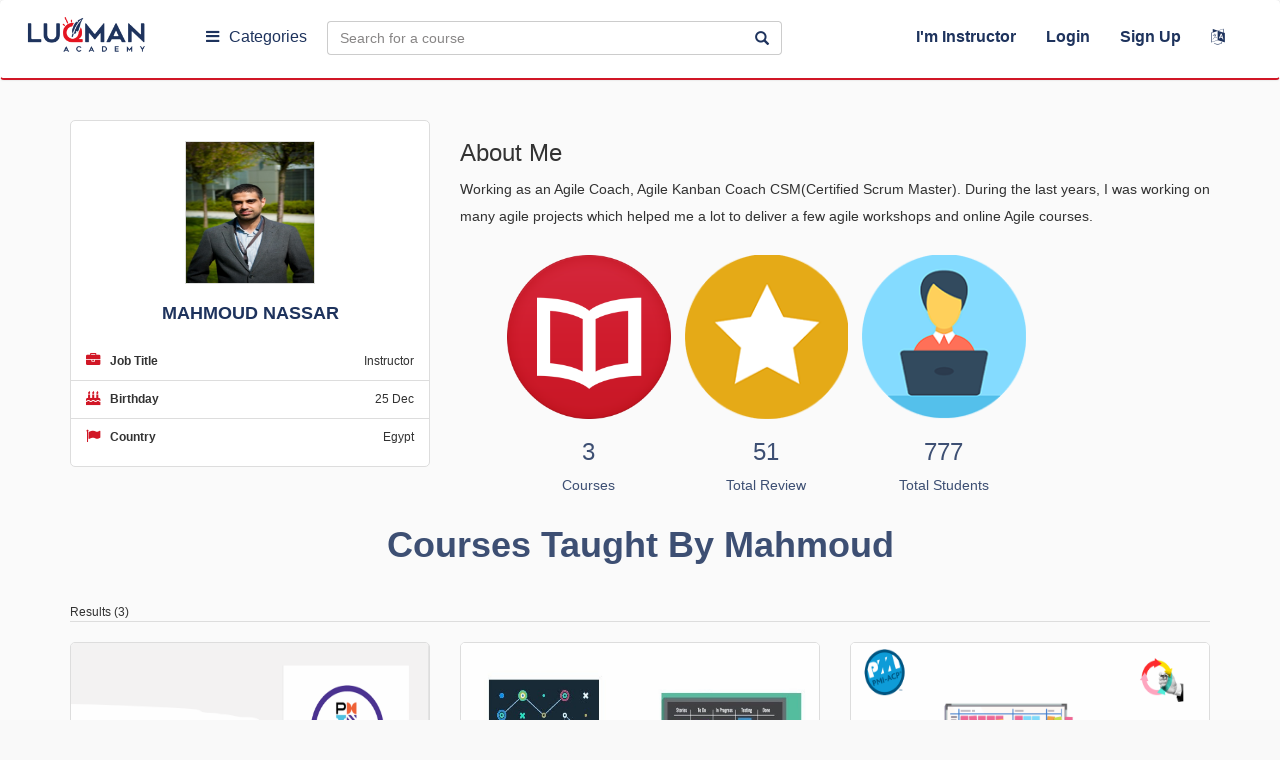

--- FILE ---
content_type: text/html; charset=UTF-8
request_url: https://luqmanacademy.com/profile/mahmoud-nassar_2809sl65e66cd927609
body_size: 6997
content:
<!DOCTYPE html>
<html xmlns="http://www.w3.org/1999/xhtml">
<head>
    <meta charset="utf-8"/>
    <meta http-equiv="X-UA-Compatible" content="IE=edge"/>
    <meta name="viewport" content="width=device-width, initial-scale=1"/>
    
    
    <meta name="csrf-token" content="zfwUjI0I0P03tCkIztv5FObiRluOKbVvGytTRlJh"/>
    <meta name="base_url" content="https://luqmanacademy.com"/>
            <meta name="description" content="Working as an Agile Coach, Agile Kanban Coach CSM(Certified Scrum Master). During the last years, I&nbsp;was working on many agile projects which helped me a lot to deliver a few agile workshops and online Agile courses. " />
    <meta name="keywords" content="Mahmoud Nassar Profile Luqman, Academy, online, training, e-learning, courses, udemy, project, management, pmp, fidic, planning, pmo, governance, business, primavera, risk, eot, ccp, cost, agile, scrum, lean, contract, delay analysis, لقمان, اكاديمي, كورسات, يوديمي, دورات, تدريب, المنتور, ادراك, رواق, حسوب, مهارة," />
    <meta property="og:url"                content="https://luqmanacademy.com" />
    <meta property="og:type"               content="E-Learning" />
    <meta property="og:title"              content="Mahmoud Nassar|Luqman Academy" />
    <meta property="og:description"        content="Working as an Agile Coach, Agile Kanban Coach CSM(Certified Scrum Master). During the last years, I&nbsp;was working on many agile projects which helped me a lot to deliver a few agile workshops and online Agile courses. " />
    <meta property="og:keywords"           content="Mahmoud Nassar Profile Luqman, Academy, online, training, e-learning, courses, udemy, project, management, pmp, fidic, planning, pmo, governance, business, primavera, risk, eot, ccp, cost, agile, scrum, lean, contract, delay analysis, لقمان, اكاديمي, كورسات, يوديمي, دورات, تدريب, المنتور, ادراك, رواق, حسوب, مهارة," />
    <meta property="og:image"              content="https://luqmanacademy.com/images/profiles/24e5a81d3eae16a3a0aa62f9bbaf62a4aa3b0c30.jpg" />
    <title> Luqman Academy | Mahmoud Nassar  </title>

    <link rel="shortcut icon" href="https://luqmanacademy.com/images/favicon.ico"/>


    <link href="https://luqmanacademy.com/css/bootstrap.min.css" rel="stylesheet"/>

    <link href="https://luqmanacademy.com/css/animate.css" rel="stylesheet"/>
    <link href="https://luqmanacademy.com/css/hover.css" rel="stylesheet"/>

    <link href="https://luqmanacademy.com/css/ie10-viewport-bug-workaround.css" rel="stylesheet"/>
    <link href="https://luqmanacademy.com/css/font-awesome.min.css" rel="stylesheet"/>
    <link href="https://luqmanacademy.com/css/build.css" rel="stylesheet"/>

    <link rel="stylesheet" type="text/css" href="https://luqmanacademy.com/css/style2.css"/>

    <link href="https://luqmanacademy.com/css/StyleSheet.css" rel="stylesheet"/>

    <link href="https://luqmanacademy.com/assets/bootstrap-notify-master/animate.css" rel="stylesheet"/>

    <link href="https://luqmanacademy.com/css/custome-sheet.css" rel="stylesheet"/>

    <link href="https://luqmanacademy.com/themes/css/new-style.css" rel="stylesheet"/>

    <link rel="stylesheet" href="https://luqmanacademy.com/themes/css/new-style-course.css">

    <script src="https://luqmanacademy.com/js/jquery.min.js"></script>


    <!-- Just for debugging purposes. Don't actually copy these 2 lines! -->
<!--[if lt IE 9]>
    <script src="https://luqmanacademy.com/js/ie8-responsive-file-warning.js"></script><![endif]-->
    <script src="https://luqmanacademy.com/js/ie-emulation-modes-warning.js"></script>
    <!-- HTML5 shim and Respond.js for IE8 support of HTML5 elements and media queries -->
    <!--[if lt IE 9]>
    <script src="https://oss.maxcdn.com/html5shiv/3.7.2/html5shiv.min.js"></script>
    <script src="https://oss.maxcdn.com/respond/1.4.2/respond.min.js"></script>
    <![endif]-->
        <link rel="stylesheet" href="https://luqmanacademy.com/css/redactor.css"/>
    <meta name="author" content="Luqman Academy"/>
    <meta name="application-name" content="Luqman Academy"/>
    <meta name="msapplication-starturl" content="https://luqmanacademy.com"/>
    <link rel="canonical" href="https://luqmanacademy.com"/>

</head>


<body class=" ">

<div class="resp">
    <div class="browse dropdown menu-tow">
        <a href="#" class=" dropdown-toggle" data-toggle="dropdown"><i class="fa fa-bars"></i></a>
    </div>
    <a href="https://luqmanacademy.com" class="logo">
        <img src="https://luqmanacademy.com/themes/images/logo.png">
    </a>
    <ul class="">
        <li>
                        <form id="change-language" action="https://luqmanacademy.com/change-language"
                  method="post">
                <input type="hidden" name="_token" value="zfwUjI0I0P03tCkIztv5FObiRluOKbVvGytTRlJh">
                <input type="hidden" name="lang"  value="ar"  >
                <a href="javascript:;" data-toggle="tooltip" data-placement="bottom"
                   onclick="document.getElementById('change-language').submit()"
                   data-original-title=" عربى ">
                    <i class="fa fa-language"></i></a>
            </form>
        </li>
    </ul>
</div>


<!-- start of header -->
<header class="hidecon">
    <input type="hidden" id="url" value="https://luqmanacademy.com">
    <input type="hidden" id="re-send" value="Resend Activation Email">
    

    <nav class="navbar navbar-findcond ">
        <div class="container-fluid">
            <div class="navbar-header">
                <button type="button" class="navbar-toggle collapsed" data-toggle="collapse" data-target="#navbar">
                    <span class="sr-only">Toggle navigation</span>
                    <span class="icon-bar"></span>
                    <span class="icon-bar"></span>
                    <span class="icon-bar"></span>
                </button>
                <a href="https://luqmanacademy.com" class="logo" title="Luqman Academy">
                    <img src="https://luqmanacademy.com/images/logo.png" title="Luqman Academy"
                         alt="Luqman Academy"/>
                </a>
            </div>

            <input type="hidden" id="remove-wishlist" value="Add To Wishlist"/>
            <input type="hidden" id="add-wishlist" value="Remove From Wishlist"/>

            <div class="navbar-collapse collapse " id="navbar">

                <div class="browse dropdown menu-one">
                    <a href="javascript:;" class=" dropdown-toggle" data-toggle="dropdown"><i
                                class="fa fa-bars"></i>Categories</a>

                    <ul class="dropdown-menu multi-level" role="menu" aria-labelledby="dropdownMenu">
                        
                        
                            
                                                            <li><a href="https://luqmanacademy.com/all-courses?category=4" title="Management">
                                        <img src="https://luqmanacademy.com/images/categories/048a0bc6bf86c84884bfca0c84aec00950185c49.png" alt="Management"
                                             title="Management"/>
                                        Management
                                    </a>
                                </li>
                                                    
                            
                                                            <li><a href="https://luqmanacademy.com/all-courses?category=5" title="IT">
                                        <img src="https://luqmanacademy.com/images/categories/1076e3dc14e9c586a297a1ea37950a3a8d95476f.png" alt="IT"
                                             title="IT"/>
                                        IT
                                    </a>
                                </li>
                                                    
                            
                                                            <li><a href="https://luqmanacademy.com/all-courses?category=6" title="Engineering">
                                        <img src="https://luqmanacademy.com/images/categories/be91b79552e56b5c6b3f9481a2342767cb831037.png" alt="Engineering"
                                             title="Engineering"/>
                                        Engineering
                                    </a>
                                </li>
                                                    
                            
                                                            <li><a href="https://luqmanacademy.com/all-courses?category=7" title="Soft Skills">
                                        <img src="https://luqmanacademy.com/images/categories/c65463ad0dfbf7838eced49b248867f3c7d263c1.png" alt="Soft Skills"
                                             title="Soft Skills"/>
                                        Soft Skills
                                    </a>
                                </li>
                                                    
                            
                                                            <li><a href="https://luqmanacademy.com/all-courses?category=8" title="Graphics">
                                        <img src="https://luqmanacademy.com/images/categories/6edf0d800305b44a957817524dd3ea73401d15d8.png" alt="Graphics"
                                             title="Graphics"/>
                                        Graphics
                                    </a>
                                </li>
                                                    
                    </ul>
                </div>

                <div class="browse dropdown menu-tow">
                    <a href="#" class=" dropdown-toggle" data-toggle="dropdown"><i class="fa fa-bars"></i>Browse</a>
                </div>

                <form id="search" action="https://luqmanacademy.com/search-results" method="get">
                    <div class="input-group">
                        <input type="text" value="" name="search" class="form-control"
                               placeholder="Search for a course"/>
                        <span onclick="document.getElementById('search').submit()" class="input-group-addon"><span
                                    class="glyphicon glyphicon-search"></span></span>
                    </div>
                </form>

                                    <ul class="fastlinks">
                        <li><a href="javascript:;"
                               onclick=" event.stopPropagation();$('#login-container').toggle();$('#reg-container').css('display','none');">
                                I&#039;m Instructor
                            </a>
                        </li>
                        <li class="dropdown">
                            <a href="javascript:;" class="dropdown-toggle" data-toggle="dropdown"
                               onclick="$('#login-container').toggle();$('#reg-container').css('display','none');">
                                Login</a>
                            <div class="dropdown-menu animated flipInX login-container"
                                 onclick=" event.stopPropagation();" role="menu" id="login-container">

                                <h4><b>Login to my account</b></h4>

                                <div class="col-md-12">
                                    <form method="POST" action="https://luqmanacademy.com/auth/sign-in" accept-charset="UTF-8" id="login"><input name="_token" type="hidden" value="zfwUjI0I0P03tCkIztv5FObiRluOKbVvGytTRlJh">
                                    <div class="form-horizontal">

                                        <input type="hidden" value="" class="timezone" name="timezone">

                                        <div class="form-group">
                                            <input type="email" name="email" id="email" required class="form-control"
                                                   placeholder="Email"/>
                                        </div>
                                        <div class="form-group">
                                            <input type="password" name="password" required id="password"
                                                   class="form-control" placeholder="Password"/>
                                        </div>







                                        <div class="form-group">
                                            <button class="btn btn-block">Login</button>
                                        </div>
                                        <div class="form-group">
                                            <div class="radio radio-custom radio-inline">
                                                <input type="radio" id="radio3" name="remember_me"
                                                       data-waschecked="false" value="option1"/>
                                                <label for="radio3">
                                                    Remember Me
                                                </label>
                                            </div>
                                            <a href=" https://luqmanacademy.com/password/reset"
                                               class="forget">Forget Password</a>
                                            <div id="remail">
                                            </div>
                                        </div>
                                        <div class="form-group">
                                            <div class="sep"></div>
                                        </div>
                                        <div class="form-group nomargin">
                                            <a href="javascript:;" style="color:#fff;margin:0 auto"
                                               onclick="$('#login-container').css('display','none');$('#reg-container').css('display','block');"><span
                                                        style="font-size: 14px;">
                                            Don&#039;t have an account?</span>
                                                Sign Up</a>
                                        </div>
                                    </div>
                                    </form>
                                </div>
                            </div>
                        </li>
                        <!--   -->
                        <li class="dropdown">
                            <a href="javascript:;" class="dropdown-toggle"
                               onclick="event.stopPropagation();$('#login-container').css('display','none');$('#reg-container').toggle();"
                            >Sign Up </a>
                            <div class="dropdown-menu animated flipInX reg-container " role="menu" id="reg-container"
                                 onclick=" event.stopPropagation();">
                                <h4><b>Sign Up Now !</b></h4>
                                <div class="col-md-12">
                                    <div class="form-horizontal">
                                        <form method="POST" action="https://luqmanacademy.com/join/store" accept-charset="UTF-8" prefix="{lang}" id="signup"><input name="_token" type="hidden" value="zfwUjI0I0P03tCkIztv5FObiRluOKbVvGytTRlJh">

                                        <input type="hidden" value="" class="timezone" name="timezone">

                                        <div class="form-group">
                                            <input type="text" class="form-control" name="name" required
                                                   placeholder="Full Name" value=""/>
                                        </div>
                                        <div class="form-group">
                                            <input type="email" name="email" class="form-control" id="emails" required
                                                   placeholder="Email"/>
                                        </div>
                                        <div class="form-group">
                                            <input type="password" name="password" class="form-control" required
                                                   placeholder="Password"/>
                                        </div>

                                        <div class="form-group" style="margin-bottom: 40px;">
                                            <label for="ReCaptcha">Recaptcha:</label>
                                            <script src="https://www.google.com/recaptcha/api.js?" async defer></script>

                                            <div data-sitekey="6LcJIZkUAAAAAMoPe0wmzOCprNCKieG24OG89D3l" class="g-recaptcha"></div>
                                        </div>

                                        <div class="form-group">
                                            <div class="sep"></div>
                                        </div>

                                        <div class="form-group">
                                            <div class="checkbox radio-custom">
                                                <p>By signing up, you agree to our <a
                                                            href="https://luqmanacademy.com/terms">Term of Use</a> and
                                                    <a href="https://luqmanacademy.com/terms">Privacy Policy</a></p>
                                            </div>
                                        </div>
                                        <div class="form-group">
                                            <button class="btn btn-block">Sign Up</button>
                                        </div>
                                        </form>
                                    </div>
                                </div>
                            </div>
                        </li>
                        <li>
                                                        <form id="change-language" action="https://luqmanacademy.com/change-language" method="post">
                                <input type="hidden" name="_token" value="zfwUjI0I0P03tCkIztv5FObiRluOKbVvGytTRlJh">
                                <input type="hidden" name="lang"  value="ar"  >
                                <a href="javascript:;" data-toggle="tooltip" data-placement="bottom"
                                   onclick="document.getElementById('change-language').submit()" data-original-title=
                                    عربى   ">
                                    <i class="fa fa-language"></i></a>
                            </form>
                        </li>
                    </ul>
                
            </div>

        </div>
    </nav>

</header>



        
<!-- end of header -->



<div class="fixed-menu" id="popup">

    <div class="child-menu">

        <span class="item-close">
            <i class="fa fa-times"></i>
        </span>

        
        <div class="menu-content-head">
                            <ul>

                    <li>
                        <div class="tap-menu open-list" data-menu="#user-register">
                            <img src="https://luqmanacademy.com/themes/images/user-m.svg" alt="...">
                        </div>
                        <span>Sign Up</span>
                    </li>
                    <li>
                        <div class="tap-menu open-list toto" data-menu="#user-login">
                            <img src="https://luqmanacademy.com/themes/images/user.svg" alt="...">
                        </div>
                        <span>Login</span>
                    </li>
                    <li>
                        <div class="tap-menu open-list" data-menu="#user-login">
                            <img src="https://luqmanacademy.com/themes/images/user-m.svg" alt="...">
                        </div>
                        <span>Instructor</span>
                    </li>
                </ul>
                    </div>

        
        <div class="menu-swipe-up">

            <div class="back-to">
                <img src="https://luqmanacademy.com/themes/images/next.svg" alt="">
                <span>back to main menu</span>
            </div>

            
            <div class="last-link" id="user-login">
                <ul class="fastlinks" style="/* margin: 10px; */">
                    <li>
                        <div class="dropdown-menu animated flipInX login-container" onclick=" event.stopPropagation();"
                             role="menu" id="login-container" style="display: block;margin: 0 10px;">
                            <h4><b>login-to</b></h4>
                            <div class="col-md-12">
                                <form method="POST" action="https://luqmanacademy.com/auth/sign-in" accept-charset="UTF-8" id="login-in-mob"><input name="_token" type="hidden" value="zfwUjI0I0P03tCkIztv5FObiRluOKbVvGytTRlJh">
                                <div class="form-horizontal">

                                    <input type="hidden" value="" class="timezone" name="timezone">

                                    <div class="form-group">
                                        <input type="email" name="email" id="email" required class="form-control"
                                               placeholder="Email"/>
                                    </div>
                                    <div class="form-group">
                                        <input type="password" name="password" required id="password"
                                               class="form-control" placeholder="Password"/>
                                    </div>







                                    <div class="form-group">
                                        <button type="submit" class="btn btn-block">Login</button>
                                    </div>
                                    <div class="form-group">
                                        <div class="radio radio-custom radio-inline">
                                            <input type="radio" id="radio3" name="remember_me"
                                                   data-waschecked="false" value="option1"/>
                                            <label for="radio3">
                                                Remember Me
                                            </label>
                                        </div>
                                        <a href=" https://luqmanacademy.com/password/reset"
                                           class="forget">Forget Password</a>
                                        <div id="remail">
                                        </div>
                                    </div>
                                    <div class="form-group">
                                        <div class="sep"></div>
                                    </div>
                                    <div class="form-group nomargin">
                                        <a href="javascript:;" style="color:#fff;margin:0 auto"
                                           onclick="$('#login-container').css('display','none');$('#reg-container').css('display','block');"><span
                                                    style="font-size: 14px;">
                                            Don&#039;t have an account?</span>
                                            Sign Up</a>
                                    </div>
                                </div>
                                </form>
                            </div>
                        </div>

                    </li>
                </ul>
            </div>

            
            <div class="last-link" id="user-register">
                <ul class="fastlinks" style="/* margin: 10px; */">

                    <li>
                        <div class="dropdown-menu animated flipInX login-container " role="menu" id="reg-container"
                             onclick=" event.stopPropagation();" style="display: block;margin: 0 10px;">
                            <h4><b>Sign Up Now !</b></h4>
                            <div class="col-md-12">
                                <div class="form-horizontal">
                                    <form method="POST" action="https://luqmanacademy.com/join/store" accept-charset="UTF-8" prefix="{lang}" id="signup-in-mob"><input name="_token" type="hidden" value="zfwUjI0I0P03tCkIztv5FObiRluOKbVvGytTRlJh">

                                    <input type="hidden" value="" class="timezone" name="timezone">

                                    <div class="form-group">
                                        <input type="text" class="form-control" name="name" required
                                               placeholder="Full Name" value=""/>
                                    </div>
                                    <div class="form-group">
                                        <input type="email" name="email" class="form-control" id="emails" required
                                               placeholder="Email"/>
                                    </div>
                                    <div class="form-group">
                                        <input type="password" name="password" class="form-control" required
                                               placeholder="Password"/>
                                    </div>

                                    <div class="form-group" style="margin-bottom: 40px;">
                                        <label for="ReCaptcha">Recaptcha:</label>
                                        <script src="https://www.google.com/recaptcha/api.js?" async defer></script>

                                        <div data-sitekey="6LcJIZkUAAAAAMoPe0wmzOCprNCKieG24OG89D3l" class="g-recaptcha"></div>
                                    </div>

                                    <div class="form-group">
                                        <div class="sep"></div>
                                    </div>
                                    <div class="form-group">
                                        <div class="checkbox radio-custom">
                                            <p>By signing up, you agree to our <a
                                                        href="https://luqmanacademy.com/terms">Term of Use</a> and
                                                <a href="https://luqmanacademy.com/terms">Privacy Policy</a></p>
                                        </div>
                                    </div>
                                    <div class="form-group">
                                        <button class="btn btn-block">Sign Up</button>
                                    </div>
                                    </form>
                                </div>
                            </div>
                        </div>
                    </li>
                    <!--   -->
                </ul>
            </div>

            
            
                <div class="last-link" id="sub-category-4">
                    <h5>Explore by Category</h5>
                    <ul>
                                            </ul>
                </div>
            
                <div class="last-link" id="sub-category-5">
                    <h5>Explore by Category</h5>
                    <ul>
                                            </ul>
                </div>
            
                <div class="last-link" id="sub-category-6">
                    <h5>Explore by Category</h5>
                    <ul>
                                            </ul>
                </div>
            
                <div class="last-link" id="sub-category-7">
                    <h5>Explore by Category</h5>
                    <ul>
                                            </ul>
                </div>
            
                <div class="last-link" id="sub-category-8">
                    <h5>Explore by Category</h5>
                    <ul>
                                            </ul>
                </div>
            
            

            <div class="last-link" id="cart-items">
                <div class="sk-nfl">
                    <div class="sk-nh">
                        <h2 class="sk-nht">cart-items</h2>
                    </div>
                </div>
            </div>
        </div>


        
        <div class="menu-content-body" style="position: relative;">

            <span class="title-cat">
              All Categories
            </span>

            <ul>

                
                
                    

                    
                        <li>
                            <a href="https://luqmanacademy.com/all-courses?category=4" title="Management">
                                <span>Management</span>
                                
                            </a>
                        </li>

                                    
                    

                    
                        <li>
                            <a href="https://luqmanacademy.com/all-courses?category=5" title="IT">
                                <span>IT</span>
                                
                            </a>
                        </li>

                                    
                    

                    
                        <li>
                            <a href="https://luqmanacademy.com/all-courses?category=6" title="Engineering">
                                <span>Engineering</span>
                                
                            </a>
                        </li>

                                    
                    

                    
                        <li>
                            <a href="https://luqmanacademy.com/all-courses?category=7" title="Soft Skills">
                                <span>Soft Skills</span>
                                
                            </a>
                        </li>

                                    
                    

                    
                        <li>
                            <a href="https://luqmanacademy.com/all-courses?category=8" title="Graphics">
                                <span>Graphics</span>
                                
                            </a>
                        </li>

                                    
            </ul>
        </div>

        
        <div class="menu-content-footer">

            <div class="item-foot">
                <div class="item-f">
                  <span>
                    <img src="https://luqmanacademy.com/themes/images/about.svg" alt="...">
                  </span>
                    <a href="https://luqmanacademy.com/about-us">Our Story</a></div>
                <div class="item-f">
                  <span>
                    <img src="https://luqmanacademy.com/themes/images/phone.svg" alt="...">
                  </span>
                    <a href="https://luqmanacademy.com/contact-us">Contact Us</a></div>
            </div>

                    </div>

    </div>
</div>
    <div class="site-body" id="profile">
        <div class="userProfileView-container">
            <div class="container">
                                <div class="userProfileAbout">
                    <div class="row">
                        <div class="col-sm-4">
                            <div class="profileBrief">
                                <img src="https://luqmanacademy.com/images/profiles/24e5a81d3eae16a3a0aa62f9bbaf62a4aa3b0c30.jpg"  alt="Mahmoud Nassar" title="Mahmoud Nassar" class="userProfile-img" />
                                <h4 class="username">Mahmoud Nassar</h4>
                                <ul class="social-links">

                                    
                                                                            
                                                                            
                                                                            
                                                                            
                                </ul>


                                <ul class="userData-list">
                                    <li><i class="fa fa-briefcase"></i><b>Job Title</b><span class="pull-right">Instructor</span></li>
                                    <li><i class="fa fa-birthday-cake"></i><b>Birthday</b><span class="pull-right">25 Dec</span></li>
                                    <li><i class="fa fa-flag"></i><b>Country</b><span class="pull-right">Egypt</span></li>
                                </ul>
                                                                </div>

                        </div>


                        <div class="col-sm-8">
                            <div class="about-data">
                                <h3>About Me</h3>
                                <p width="70% !important"><p></p><p>Working as an Agile Coach, Agile Kanban Coach CSM(Certified Scrum Master). During the last years, I&nbsp;was working on many agile projects which helped me a lot to deliver a few agile workshops and online Agile courses. </p><p></p></p>
                            </div>
                        </div>

                        <div class="col-xs-8">
                                                        <ul class="about-icons-list">

                                <li class="col-sm-3 col-xs-12">
                                    <img src="https://luqmanacademy.com/images/img25.ico" class="about-icon" alt="Courses" title="Courses" />
                                    <h3>3</h3>
                                    <p>Courses</p>
                                </li>

                                <li class="col-sm-3 col-xs-12">
                                    <img src="https://luqmanacademy.com/images/img15.png" class="about-icon" alt="Total Review" title="Total Review" />
                                    <h3>51</h3>
                                    <p>Total Review</p>
                                </li>
                                <li class="col-sm-3 col-xs-12">
                                    <img src="https://luqmanacademy.com/images/img16.png" class="about-icon" alt="Total Students" title="Total Students" />
                                    <h3>777</h3>
                                    <p>Total Students</p>
                                </li>

                            </ul>
                                                        </div>

                    </div>
                </div>

                                    <div class="course-search" >
                        <h1 class="title text-center">Courses Taught By

                            Mahmoud

                        </h1>

                        <div class="all-results">Results (3)</div>
                        <div class="search-result-container" id="fixJoin">
                            <div class="row">

                                                                                                            <div class="col-sm-4 animated fadeInUp">
                                            <div class="search-result-item">
                                                                                                <a href="https://luqmanacademy.com/course?course=agile-certified-practitioner-pmi-acp-practice-exams_651sl69751211dea4e">
                                                    <img src="https://luqmanacademy.com/courses/agile-certified-practitioner-pmi-acp-practice-exams-651/images/51d5cc7d22c57af3cb714746183c25ebbd395888.png"  class="item-img" title="Agile Certified Practitioner - PMI-ACP Practice Exams" alt="Agile Certified Practitioner - PMI-ACP Practice Exams" />
                                                </a>
                                                <div class="topRateCaption">
                                                    <div class="topRate-row">
                                                        <div class="by-data">
                                                            <a href="https://luqmanacademy.com/profile/2809"  title="Mahmoud Nassar">
                                                                                                                                <img src="https://luqmanacademy.com/images/profiles/24e5a81d3eae16a3a0aa62f9bbaf62a4aa3b0c30.jpg" alt="Mahmoud Nassar" title="Mahmoud Nassar" />
                                                                    <p>
                                                                        By:
                                                                        Mahmoud Nassar
                                                                        <br />
                                                                        <span>Instructor</span>
                                                                    </p>
                                                            </a>
                                                        </div>
                                                                                                            </div>
                                                    <a href="https://luqmanacademy.com/course?course=agile-certified-practitioner-pmi-acp-practice-exams_651sl69751211df177" title="Agile Certified Practitioner - PMI-ACP Practice Exams"><h5>
                                                            Agile Certified Practitioner - PMI-ACP Pra...
                                                        </h5></a>
                                                    <div class="topRate-row">
                                                        <p class="pop-data stars">
                                                                                                                                                                                                <i class="fa fa-star active"></i>
                                                                                                                                                                                                                                                                <i class="fa fa-star active"></i>
                                                                                                                                                                                                                                                                <i class="fa fa-star active"></i>
                                                                                                                                                                                                                                                                <i class="fa fa-star active"></i>
                                                                                                                                                                                                                                                                <i class="fa fa-star"></i>
                                                                                                                            
                                                            <span>(2  Reviews)</span>
                                                        </p>
                                                        <p class="pop-data users ">
                                                            <i class="fa fa-users"></i>
                                                            <span>129</span>
                                                        </p>
                                                    </div>
                                                    <div class="topRate-row">
                                                        <p class="pop-data pull-left">
                                                            <a href="https://luqmanacademy.com/course?course=agile-certified-practitioner-pmi-acp-practice-exams_651sl69751211dfdeb"
                                                               title="Agile Certified Practitioner - PMI-ACP Practice Exams" class="btn pull-left" >
                                                                more</a>
                                                        </p>
                                                        <span class="price pull-right">
                                                                  <a href="https://luqmanacademy.com/course?course=agile-certified-practitioner-pmi-acp-practice-exams_651sl69751211dfec8"
                                                                     title="Agile Certified Practitioner - PMI-ACP Practice Exams"><b class="green">20$</b>

                                                                                                                              </a>
                                                        </span>
                                                    </div>
                                                </div>
                                            </div>
                                        </div>
                                                                            <div class="col-sm-4 animated fadeInUp">
                                            <div class="search-result-item">
                                                                                                <a href="https://luqmanacademy.com/course?course=exam-questions-based-on-agile-practice-guide-pmi-acp_650sl69751211e46d9">
                                                    <img src="https://luqmanacademy.com/courses/agile-certified-practitioner-pmi-acp-real-practice-exam-650/images/0d426be98aa749bfdc8805e58391c1d7ec4ce2ab.jpg"  class="item-img" title="Exam Questions based on Agile Practice Guide (PMI-ACP)" alt="Exam Questions based on Agile Practice Guide (PMI-ACP)" />
                                                </a>
                                                <div class="topRateCaption">
                                                    <div class="topRate-row">
                                                        <div class="by-data">
                                                            <a href="https://luqmanacademy.com/profile/2809"  title="Mahmoud Nassar">
                                                                                                                                <img src="https://luqmanacademy.com/images/profiles/24e5a81d3eae16a3a0aa62f9bbaf62a4aa3b0c30.jpg" alt="Mahmoud Nassar" title="Mahmoud Nassar" />
                                                                    <p>
                                                                        By:
                                                                        Mahmoud Nassar
                                                                        <br />
                                                                        <span>Instructor</span>
                                                                    </p>
                                                            </a>
                                                        </div>
                                                                                                            </div>
                                                    <a href="https://luqmanacademy.com/course?course=exam-questions-based-on-agile-practice-guide-pmi-acp_650sl69751211e4967" title="Exam Questions based on Agile Practice Guide (PMI-ACP)"><h5>
                                                            Exam Questions based on Agile Practice Gui...
                                                        </h5></a>
                                                    <div class="topRate-row">
                                                        <p class="pop-data stars">
                                                                                                                                                                                                <i class="fa fa-star active"></i>
                                                                                                                                                                                                                                                                <i class="fa fa-star active"></i>
                                                                                                                                                                                                                                                                <i class="fa fa-star active"></i>
                                                                                                                                                                                                                                                                <i class="fa fa-star active"></i>
                                                                                                                                                                                                                                                                <i class="fa fa-star active"></i>
                                                                                                                            
                                                            <span>(21  Reviews)</span>
                                                        </p>
                                                        <p class="pop-data users ">
                                                            <i class="fa fa-users"></i>
                                                            <span>479</span>
                                                        </p>
                                                    </div>
                                                    <div class="topRate-row">
                                                        <p class="pop-data pull-left">
                                                            <a href="https://luqmanacademy.com/course?course=exam-questions-based-on-agile-practice-guide-pmi-acp_650sl69751211e616d"
                                                               title="Exam Questions based on Agile Practice Guide (PMI-ACP)" class="btn pull-left" >
                                                                more</a>
                                                        </p>
                                                        <span class="price pull-right">
                                                                  <a href="https://luqmanacademy.com/course?course=exam-questions-based-on-agile-practice-guide-pmi-acp_650sl69751211e624e"
                                                                     title="Exam Questions based on Agile Practice Guide (PMI-ACP)"><b class="green">20$</b>

                                                                                                                              </a>
                                                        </span>
                                                    </div>
                                                </div>
                                            </div>
                                        </div>
                                                                            <div class="col-sm-4 animated fadeInUp">
                                            <div class="search-result-item">
                                                                                                <a href="https://luqmanacademy.com/course?course=agile-certified-practitioner_322sl69751211ead35">
                                                    <img src="https://luqmanacademy.com/courses/kors-mmars-mnhjy-alajayl-agile-certified-practitioner-322/images/c8a494faebddf239b49c44432765ac251d177673.png"  class="item-img" title="Agile Certified Practitioner" alt="Agile Certified Practitioner" />
                                                </a>
                                                <div class="topRateCaption">
                                                    <div class="topRate-row">
                                                        <div class="by-data">
                                                            <a href="https://luqmanacademy.com/profile/2809"  title="Mahmoud Nassar">
                                                                                                                                <img src="https://luqmanacademy.com/images/profiles/24e5a81d3eae16a3a0aa62f9bbaf62a4aa3b0c30.jpg" alt="Mahmoud Nassar" title="Mahmoud Nassar" />
                                                                    <p>
                                                                        By:
                                                                        Mahmoud Nassar
                                                                        <br />
                                                                        <span>Instructor</span>
                                                                    </p>
                                                            </a>
                                                        </div>
                                                                                                            </div>
                                                    <a href="https://luqmanacademy.com/course?course=agile-certified-practitioner_322sl69751211eaf47" title="Agile Certified Practitioner"><h5>
                                                            Agile Certified Practitioner
                                                        </h5></a>
                                                    <div class="topRate-row">
                                                        <p class="pop-data stars">
                                                                                                                                                                                                <i class="fa fa-star active"></i>
                                                                                                                                                                                                                                                                <i class="fa fa-star active"></i>
                                                                                                                                                                                                                                                                <i class="fa fa-star active"></i>
                                                                                                                                                                                                                                                                <i class="fa fa-star active"></i>
                                                                                                                                                                                                                                                                <i class="fa fa-star active"></i>
                                                                                                                            
                                                            <span>(28  Reviews)</span>
                                                        </p>
                                                        <p class="pop-data users ">
                                                            <i class="fa fa-users"></i>
                                                            <span>169</span>
                                                        </p>
                                                    </div>
                                                    <div class="topRate-row">
                                                        <p class="pop-data pull-left">
                                                            <a href="https://luqmanacademy.com/course?course=agile-certified-practitioner_322sl69751211ebefa"
                                                               title="Agile Certified Practitioner" class="btn pull-left" >
                                                                more</a>
                                                        </p>
                                                        <span class="price pull-right">
                                                                  <a href="https://luqmanacademy.com/course?course=agile-certified-practitioner_322sl69751211ebfd3"
                                                                     title="Agile Certified Practitioner"><b class="green">20$</b>

                                                                                                                              </a>
                                                        </span>
                                                    </div>
                                                </div>
                                            </div>
                                        </div>
                                    
                                
                            </div>

                        </div>

                    </div>
                                            </div>
        </div>
    </div>
<!-- start of footer -->
<footer style="position: relative;">
    <div class="copyrights">
        <div class="container">
            <ul class="pull-right">
                <li><a href="https://luqmanacademy.com/about-us"
                       title="Our Story">Our Story</a></li>
                <li><a href="https://luqmanacademy.com/terms"
                       title="Terms Of Use">Terms Of Use</a></li>
                <li><a href="https://luqmanacademy.com/faq" title="FAQ">FAQ</a></li>
                <li><a href="https://luqmanacademy.com/contact-us"
                       title="Contact Us">Contact Us</a></li>
            </ul>
            <p class="pull-left">  Copyrights 2026
                <span>Luqman Academy</span></p>
        </div>
    </div>
</footer>
<!-- end of footer -->

<script src="https://luqmanacademy.com/js/bootstrap.min.js"></script>

<!-- IE10 viewport hack for Surface/desktop Windows 8 bug -->
<script src="https://luqmanacademy.com/js/ie10-viewport-bug-workaround.js"></script>
<script src="https://luqmanacademy.com/js/jquery.easing.min.js"></script>
<script src="https://luqmanacademy.com/scripts/main.js"></script>
<script src="https://luqmanacademy.com/js/JavaScript.js"></script>
<script src="https://luqmanacademy.com/assets/bootstrap-notify-master/bootstrap-notify.min.js"></script>


<script src="https://luqmanacademy.com/js/moment.min.js"></script>
<script src="https://luqmanacademy.com/js/develop.js"></script>

<!-- Global site tag (gtag.js) - Google Analytics -->
<script async src="https://www.googletagmanager.com/gtag/js?id=UA-143790568-1"></script>
<script>
    window.dataLayer = window.dataLayer || [];

    function gtag() {
        dataLayer.push(arguments);
    }

    gtag('js', new Date());
    gtag('config', 'UA-143790568-1');
</script>


<script src="//cdnjs.cloudflare.com/ajax/libs/moment.js/2.17.1/moment.min.js"></script>
<script src="//cdnjs.cloudflare.com/ajax/libs/moment-timezone/0.5.11/moment-timezone-with-data-2010-2020.min.js"></script>
<script>
    var timezone = moment.tz.guess();
    $(".timezone").val(timezone);
</script>

    
    <script>

    
    </script>





        <script src="https://luqmanacademy.com/js/redactor.min.js"></script>
    <script>

        $(document).ready(function() {
            $('#chkEnroll').change(function() {
                $("#enrolled").toggle();
            });
        });
    </script>


<script src="https://luqmanacademy.com/themes/js/JavaScript.js"></script>

<script>

    function getUserCart() {

        $(".menu-body-to-removed").remove();

        var CSRF_TOKEN = $('meta[name="csrf-token"]').attr('content');

        $.ajax({
            type: 'post',
            url: '/get-user-cart',
            data: {_token: CSRF_TOKEN},
            beforeSend: function (xhr, opts) {
                $(".car-menu-loader").show();
            },
            success: function (data) {
                $(".car-menu-loader").hide();
                $("#cart-menu").html(data);
            }
        });

    }

    function deleteNotifiyAc(value) {
        $.ajax({
            type: 'post',
            url: "/readNotification/"+value,
            data: {
                "_token": "zfwUjI0I0P03tCkIztv5FObiRluOKbVvGytTRlJh",
                notification_id : value
            },
            success: function (data) {
                $(".deleteNotificationAc").hide();
            }
        });
    }

    function removeNotificationDiv() {
        $("#deleteNotificationDiv").remove();
        $("body").removeClass("hasnoti");

    }


</script>

</body>
</html>


--- FILE ---
content_type: text/html; charset=utf-8
request_url: https://www.google.com/recaptcha/api2/anchor?ar=1&k=6LcJIZkUAAAAAMoPe0wmzOCprNCKieG24OG89D3l&co=aHR0cHM6Ly9sdXFtYW5hY2FkZW15LmNvbTo0NDM.&hl=en&v=PoyoqOPhxBO7pBk68S4YbpHZ&size=normal&anchor-ms=20000&execute-ms=30000&cb=qnpxwekf6f0i
body_size: 50411
content:
<!DOCTYPE HTML><html dir="ltr" lang="en"><head><meta http-equiv="Content-Type" content="text/html; charset=UTF-8">
<meta http-equiv="X-UA-Compatible" content="IE=edge">
<title>reCAPTCHA</title>
<style type="text/css">
/* cyrillic-ext */
@font-face {
  font-family: 'Roboto';
  font-style: normal;
  font-weight: 400;
  font-stretch: 100%;
  src: url(//fonts.gstatic.com/s/roboto/v48/KFO7CnqEu92Fr1ME7kSn66aGLdTylUAMa3GUBHMdazTgWw.woff2) format('woff2');
  unicode-range: U+0460-052F, U+1C80-1C8A, U+20B4, U+2DE0-2DFF, U+A640-A69F, U+FE2E-FE2F;
}
/* cyrillic */
@font-face {
  font-family: 'Roboto';
  font-style: normal;
  font-weight: 400;
  font-stretch: 100%;
  src: url(//fonts.gstatic.com/s/roboto/v48/KFO7CnqEu92Fr1ME7kSn66aGLdTylUAMa3iUBHMdazTgWw.woff2) format('woff2');
  unicode-range: U+0301, U+0400-045F, U+0490-0491, U+04B0-04B1, U+2116;
}
/* greek-ext */
@font-face {
  font-family: 'Roboto';
  font-style: normal;
  font-weight: 400;
  font-stretch: 100%;
  src: url(//fonts.gstatic.com/s/roboto/v48/KFO7CnqEu92Fr1ME7kSn66aGLdTylUAMa3CUBHMdazTgWw.woff2) format('woff2');
  unicode-range: U+1F00-1FFF;
}
/* greek */
@font-face {
  font-family: 'Roboto';
  font-style: normal;
  font-weight: 400;
  font-stretch: 100%;
  src: url(//fonts.gstatic.com/s/roboto/v48/KFO7CnqEu92Fr1ME7kSn66aGLdTylUAMa3-UBHMdazTgWw.woff2) format('woff2');
  unicode-range: U+0370-0377, U+037A-037F, U+0384-038A, U+038C, U+038E-03A1, U+03A3-03FF;
}
/* math */
@font-face {
  font-family: 'Roboto';
  font-style: normal;
  font-weight: 400;
  font-stretch: 100%;
  src: url(//fonts.gstatic.com/s/roboto/v48/KFO7CnqEu92Fr1ME7kSn66aGLdTylUAMawCUBHMdazTgWw.woff2) format('woff2');
  unicode-range: U+0302-0303, U+0305, U+0307-0308, U+0310, U+0312, U+0315, U+031A, U+0326-0327, U+032C, U+032F-0330, U+0332-0333, U+0338, U+033A, U+0346, U+034D, U+0391-03A1, U+03A3-03A9, U+03B1-03C9, U+03D1, U+03D5-03D6, U+03F0-03F1, U+03F4-03F5, U+2016-2017, U+2034-2038, U+203C, U+2040, U+2043, U+2047, U+2050, U+2057, U+205F, U+2070-2071, U+2074-208E, U+2090-209C, U+20D0-20DC, U+20E1, U+20E5-20EF, U+2100-2112, U+2114-2115, U+2117-2121, U+2123-214F, U+2190, U+2192, U+2194-21AE, U+21B0-21E5, U+21F1-21F2, U+21F4-2211, U+2213-2214, U+2216-22FF, U+2308-230B, U+2310, U+2319, U+231C-2321, U+2336-237A, U+237C, U+2395, U+239B-23B7, U+23D0, U+23DC-23E1, U+2474-2475, U+25AF, U+25B3, U+25B7, U+25BD, U+25C1, U+25CA, U+25CC, U+25FB, U+266D-266F, U+27C0-27FF, U+2900-2AFF, U+2B0E-2B11, U+2B30-2B4C, U+2BFE, U+3030, U+FF5B, U+FF5D, U+1D400-1D7FF, U+1EE00-1EEFF;
}
/* symbols */
@font-face {
  font-family: 'Roboto';
  font-style: normal;
  font-weight: 400;
  font-stretch: 100%;
  src: url(//fonts.gstatic.com/s/roboto/v48/KFO7CnqEu92Fr1ME7kSn66aGLdTylUAMaxKUBHMdazTgWw.woff2) format('woff2');
  unicode-range: U+0001-000C, U+000E-001F, U+007F-009F, U+20DD-20E0, U+20E2-20E4, U+2150-218F, U+2190, U+2192, U+2194-2199, U+21AF, U+21E6-21F0, U+21F3, U+2218-2219, U+2299, U+22C4-22C6, U+2300-243F, U+2440-244A, U+2460-24FF, U+25A0-27BF, U+2800-28FF, U+2921-2922, U+2981, U+29BF, U+29EB, U+2B00-2BFF, U+4DC0-4DFF, U+FFF9-FFFB, U+10140-1018E, U+10190-1019C, U+101A0, U+101D0-101FD, U+102E0-102FB, U+10E60-10E7E, U+1D2C0-1D2D3, U+1D2E0-1D37F, U+1F000-1F0FF, U+1F100-1F1AD, U+1F1E6-1F1FF, U+1F30D-1F30F, U+1F315, U+1F31C, U+1F31E, U+1F320-1F32C, U+1F336, U+1F378, U+1F37D, U+1F382, U+1F393-1F39F, U+1F3A7-1F3A8, U+1F3AC-1F3AF, U+1F3C2, U+1F3C4-1F3C6, U+1F3CA-1F3CE, U+1F3D4-1F3E0, U+1F3ED, U+1F3F1-1F3F3, U+1F3F5-1F3F7, U+1F408, U+1F415, U+1F41F, U+1F426, U+1F43F, U+1F441-1F442, U+1F444, U+1F446-1F449, U+1F44C-1F44E, U+1F453, U+1F46A, U+1F47D, U+1F4A3, U+1F4B0, U+1F4B3, U+1F4B9, U+1F4BB, U+1F4BF, U+1F4C8-1F4CB, U+1F4D6, U+1F4DA, U+1F4DF, U+1F4E3-1F4E6, U+1F4EA-1F4ED, U+1F4F7, U+1F4F9-1F4FB, U+1F4FD-1F4FE, U+1F503, U+1F507-1F50B, U+1F50D, U+1F512-1F513, U+1F53E-1F54A, U+1F54F-1F5FA, U+1F610, U+1F650-1F67F, U+1F687, U+1F68D, U+1F691, U+1F694, U+1F698, U+1F6AD, U+1F6B2, U+1F6B9-1F6BA, U+1F6BC, U+1F6C6-1F6CF, U+1F6D3-1F6D7, U+1F6E0-1F6EA, U+1F6F0-1F6F3, U+1F6F7-1F6FC, U+1F700-1F7FF, U+1F800-1F80B, U+1F810-1F847, U+1F850-1F859, U+1F860-1F887, U+1F890-1F8AD, U+1F8B0-1F8BB, U+1F8C0-1F8C1, U+1F900-1F90B, U+1F93B, U+1F946, U+1F984, U+1F996, U+1F9E9, U+1FA00-1FA6F, U+1FA70-1FA7C, U+1FA80-1FA89, U+1FA8F-1FAC6, U+1FACE-1FADC, U+1FADF-1FAE9, U+1FAF0-1FAF8, U+1FB00-1FBFF;
}
/* vietnamese */
@font-face {
  font-family: 'Roboto';
  font-style: normal;
  font-weight: 400;
  font-stretch: 100%;
  src: url(//fonts.gstatic.com/s/roboto/v48/KFO7CnqEu92Fr1ME7kSn66aGLdTylUAMa3OUBHMdazTgWw.woff2) format('woff2');
  unicode-range: U+0102-0103, U+0110-0111, U+0128-0129, U+0168-0169, U+01A0-01A1, U+01AF-01B0, U+0300-0301, U+0303-0304, U+0308-0309, U+0323, U+0329, U+1EA0-1EF9, U+20AB;
}
/* latin-ext */
@font-face {
  font-family: 'Roboto';
  font-style: normal;
  font-weight: 400;
  font-stretch: 100%;
  src: url(//fonts.gstatic.com/s/roboto/v48/KFO7CnqEu92Fr1ME7kSn66aGLdTylUAMa3KUBHMdazTgWw.woff2) format('woff2');
  unicode-range: U+0100-02BA, U+02BD-02C5, U+02C7-02CC, U+02CE-02D7, U+02DD-02FF, U+0304, U+0308, U+0329, U+1D00-1DBF, U+1E00-1E9F, U+1EF2-1EFF, U+2020, U+20A0-20AB, U+20AD-20C0, U+2113, U+2C60-2C7F, U+A720-A7FF;
}
/* latin */
@font-face {
  font-family: 'Roboto';
  font-style: normal;
  font-weight: 400;
  font-stretch: 100%;
  src: url(//fonts.gstatic.com/s/roboto/v48/KFO7CnqEu92Fr1ME7kSn66aGLdTylUAMa3yUBHMdazQ.woff2) format('woff2');
  unicode-range: U+0000-00FF, U+0131, U+0152-0153, U+02BB-02BC, U+02C6, U+02DA, U+02DC, U+0304, U+0308, U+0329, U+2000-206F, U+20AC, U+2122, U+2191, U+2193, U+2212, U+2215, U+FEFF, U+FFFD;
}
/* cyrillic-ext */
@font-face {
  font-family: 'Roboto';
  font-style: normal;
  font-weight: 500;
  font-stretch: 100%;
  src: url(//fonts.gstatic.com/s/roboto/v48/KFO7CnqEu92Fr1ME7kSn66aGLdTylUAMa3GUBHMdazTgWw.woff2) format('woff2');
  unicode-range: U+0460-052F, U+1C80-1C8A, U+20B4, U+2DE0-2DFF, U+A640-A69F, U+FE2E-FE2F;
}
/* cyrillic */
@font-face {
  font-family: 'Roboto';
  font-style: normal;
  font-weight: 500;
  font-stretch: 100%;
  src: url(//fonts.gstatic.com/s/roboto/v48/KFO7CnqEu92Fr1ME7kSn66aGLdTylUAMa3iUBHMdazTgWw.woff2) format('woff2');
  unicode-range: U+0301, U+0400-045F, U+0490-0491, U+04B0-04B1, U+2116;
}
/* greek-ext */
@font-face {
  font-family: 'Roboto';
  font-style: normal;
  font-weight: 500;
  font-stretch: 100%;
  src: url(//fonts.gstatic.com/s/roboto/v48/KFO7CnqEu92Fr1ME7kSn66aGLdTylUAMa3CUBHMdazTgWw.woff2) format('woff2');
  unicode-range: U+1F00-1FFF;
}
/* greek */
@font-face {
  font-family: 'Roboto';
  font-style: normal;
  font-weight: 500;
  font-stretch: 100%;
  src: url(//fonts.gstatic.com/s/roboto/v48/KFO7CnqEu92Fr1ME7kSn66aGLdTylUAMa3-UBHMdazTgWw.woff2) format('woff2');
  unicode-range: U+0370-0377, U+037A-037F, U+0384-038A, U+038C, U+038E-03A1, U+03A3-03FF;
}
/* math */
@font-face {
  font-family: 'Roboto';
  font-style: normal;
  font-weight: 500;
  font-stretch: 100%;
  src: url(//fonts.gstatic.com/s/roboto/v48/KFO7CnqEu92Fr1ME7kSn66aGLdTylUAMawCUBHMdazTgWw.woff2) format('woff2');
  unicode-range: U+0302-0303, U+0305, U+0307-0308, U+0310, U+0312, U+0315, U+031A, U+0326-0327, U+032C, U+032F-0330, U+0332-0333, U+0338, U+033A, U+0346, U+034D, U+0391-03A1, U+03A3-03A9, U+03B1-03C9, U+03D1, U+03D5-03D6, U+03F0-03F1, U+03F4-03F5, U+2016-2017, U+2034-2038, U+203C, U+2040, U+2043, U+2047, U+2050, U+2057, U+205F, U+2070-2071, U+2074-208E, U+2090-209C, U+20D0-20DC, U+20E1, U+20E5-20EF, U+2100-2112, U+2114-2115, U+2117-2121, U+2123-214F, U+2190, U+2192, U+2194-21AE, U+21B0-21E5, U+21F1-21F2, U+21F4-2211, U+2213-2214, U+2216-22FF, U+2308-230B, U+2310, U+2319, U+231C-2321, U+2336-237A, U+237C, U+2395, U+239B-23B7, U+23D0, U+23DC-23E1, U+2474-2475, U+25AF, U+25B3, U+25B7, U+25BD, U+25C1, U+25CA, U+25CC, U+25FB, U+266D-266F, U+27C0-27FF, U+2900-2AFF, U+2B0E-2B11, U+2B30-2B4C, U+2BFE, U+3030, U+FF5B, U+FF5D, U+1D400-1D7FF, U+1EE00-1EEFF;
}
/* symbols */
@font-face {
  font-family: 'Roboto';
  font-style: normal;
  font-weight: 500;
  font-stretch: 100%;
  src: url(//fonts.gstatic.com/s/roboto/v48/KFO7CnqEu92Fr1ME7kSn66aGLdTylUAMaxKUBHMdazTgWw.woff2) format('woff2');
  unicode-range: U+0001-000C, U+000E-001F, U+007F-009F, U+20DD-20E0, U+20E2-20E4, U+2150-218F, U+2190, U+2192, U+2194-2199, U+21AF, U+21E6-21F0, U+21F3, U+2218-2219, U+2299, U+22C4-22C6, U+2300-243F, U+2440-244A, U+2460-24FF, U+25A0-27BF, U+2800-28FF, U+2921-2922, U+2981, U+29BF, U+29EB, U+2B00-2BFF, U+4DC0-4DFF, U+FFF9-FFFB, U+10140-1018E, U+10190-1019C, U+101A0, U+101D0-101FD, U+102E0-102FB, U+10E60-10E7E, U+1D2C0-1D2D3, U+1D2E0-1D37F, U+1F000-1F0FF, U+1F100-1F1AD, U+1F1E6-1F1FF, U+1F30D-1F30F, U+1F315, U+1F31C, U+1F31E, U+1F320-1F32C, U+1F336, U+1F378, U+1F37D, U+1F382, U+1F393-1F39F, U+1F3A7-1F3A8, U+1F3AC-1F3AF, U+1F3C2, U+1F3C4-1F3C6, U+1F3CA-1F3CE, U+1F3D4-1F3E0, U+1F3ED, U+1F3F1-1F3F3, U+1F3F5-1F3F7, U+1F408, U+1F415, U+1F41F, U+1F426, U+1F43F, U+1F441-1F442, U+1F444, U+1F446-1F449, U+1F44C-1F44E, U+1F453, U+1F46A, U+1F47D, U+1F4A3, U+1F4B0, U+1F4B3, U+1F4B9, U+1F4BB, U+1F4BF, U+1F4C8-1F4CB, U+1F4D6, U+1F4DA, U+1F4DF, U+1F4E3-1F4E6, U+1F4EA-1F4ED, U+1F4F7, U+1F4F9-1F4FB, U+1F4FD-1F4FE, U+1F503, U+1F507-1F50B, U+1F50D, U+1F512-1F513, U+1F53E-1F54A, U+1F54F-1F5FA, U+1F610, U+1F650-1F67F, U+1F687, U+1F68D, U+1F691, U+1F694, U+1F698, U+1F6AD, U+1F6B2, U+1F6B9-1F6BA, U+1F6BC, U+1F6C6-1F6CF, U+1F6D3-1F6D7, U+1F6E0-1F6EA, U+1F6F0-1F6F3, U+1F6F7-1F6FC, U+1F700-1F7FF, U+1F800-1F80B, U+1F810-1F847, U+1F850-1F859, U+1F860-1F887, U+1F890-1F8AD, U+1F8B0-1F8BB, U+1F8C0-1F8C1, U+1F900-1F90B, U+1F93B, U+1F946, U+1F984, U+1F996, U+1F9E9, U+1FA00-1FA6F, U+1FA70-1FA7C, U+1FA80-1FA89, U+1FA8F-1FAC6, U+1FACE-1FADC, U+1FADF-1FAE9, U+1FAF0-1FAF8, U+1FB00-1FBFF;
}
/* vietnamese */
@font-face {
  font-family: 'Roboto';
  font-style: normal;
  font-weight: 500;
  font-stretch: 100%;
  src: url(//fonts.gstatic.com/s/roboto/v48/KFO7CnqEu92Fr1ME7kSn66aGLdTylUAMa3OUBHMdazTgWw.woff2) format('woff2');
  unicode-range: U+0102-0103, U+0110-0111, U+0128-0129, U+0168-0169, U+01A0-01A1, U+01AF-01B0, U+0300-0301, U+0303-0304, U+0308-0309, U+0323, U+0329, U+1EA0-1EF9, U+20AB;
}
/* latin-ext */
@font-face {
  font-family: 'Roboto';
  font-style: normal;
  font-weight: 500;
  font-stretch: 100%;
  src: url(//fonts.gstatic.com/s/roboto/v48/KFO7CnqEu92Fr1ME7kSn66aGLdTylUAMa3KUBHMdazTgWw.woff2) format('woff2');
  unicode-range: U+0100-02BA, U+02BD-02C5, U+02C7-02CC, U+02CE-02D7, U+02DD-02FF, U+0304, U+0308, U+0329, U+1D00-1DBF, U+1E00-1E9F, U+1EF2-1EFF, U+2020, U+20A0-20AB, U+20AD-20C0, U+2113, U+2C60-2C7F, U+A720-A7FF;
}
/* latin */
@font-face {
  font-family: 'Roboto';
  font-style: normal;
  font-weight: 500;
  font-stretch: 100%;
  src: url(//fonts.gstatic.com/s/roboto/v48/KFO7CnqEu92Fr1ME7kSn66aGLdTylUAMa3yUBHMdazQ.woff2) format('woff2');
  unicode-range: U+0000-00FF, U+0131, U+0152-0153, U+02BB-02BC, U+02C6, U+02DA, U+02DC, U+0304, U+0308, U+0329, U+2000-206F, U+20AC, U+2122, U+2191, U+2193, U+2212, U+2215, U+FEFF, U+FFFD;
}
/* cyrillic-ext */
@font-face {
  font-family: 'Roboto';
  font-style: normal;
  font-weight: 900;
  font-stretch: 100%;
  src: url(//fonts.gstatic.com/s/roboto/v48/KFO7CnqEu92Fr1ME7kSn66aGLdTylUAMa3GUBHMdazTgWw.woff2) format('woff2');
  unicode-range: U+0460-052F, U+1C80-1C8A, U+20B4, U+2DE0-2DFF, U+A640-A69F, U+FE2E-FE2F;
}
/* cyrillic */
@font-face {
  font-family: 'Roboto';
  font-style: normal;
  font-weight: 900;
  font-stretch: 100%;
  src: url(//fonts.gstatic.com/s/roboto/v48/KFO7CnqEu92Fr1ME7kSn66aGLdTylUAMa3iUBHMdazTgWw.woff2) format('woff2');
  unicode-range: U+0301, U+0400-045F, U+0490-0491, U+04B0-04B1, U+2116;
}
/* greek-ext */
@font-face {
  font-family: 'Roboto';
  font-style: normal;
  font-weight: 900;
  font-stretch: 100%;
  src: url(//fonts.gstatic.com/s/roboto/v48/KFO7CnqEu92Fr1ME7kSn66aGLdTylUAMa3CUBHMdazTgWw.woff2) format('woff2');
  unicode-range: U+1F00-1FFF;
}
/* greek */
@font-face {
  font-family: 'Roboto';
  font-style: normal;
  font-weight: 900;
  font-stretch: 100%;
  src: url(//fonts.gstatic.com/s/roboto/v48/KFO7CnqEu92Fr1ME7kSn66aGLdTylUAMa3-UBHMdazTgWw.woff2) format('woff2');
  unicode-range: U+0370-0377, U+037A-037F, U+0384-038A, U+038C, U+038E-03A1, U+03A3-03FF;
}
/* math */
@font-face {
  font-family: 'Roboto';
  font-style: normal;
  font-weight: 900;
  font-stretch: 100%;
  src: url(//fonts.gstatic.com/s/roboto/v48/KFO7CnqEu92Fr1ME7kSn66aGLdTylUAMawCUBHMdazTgWw.woff2) format('woff2');
  unicode-range: U+0302-0303, U+0305, U+0307-0308, U+0310, U+0312, U+0315, U+031A, U+0326-0327, U+032C, U+032F-0330, U+0332-0333, U+0338, U+033A, U+0346, U+034D, U+0391-03A1, U+03A3-03A9, U+03B1-03C9, U+03D1, U+03D5-03D6, U+03F0-03F1, U+03F4-03F5, U+2016-2017, U+2034-2038, U+203C, U+2040, U+2043, U+2047, U+2050, U+2057, U+205F, U+2070-2071, U+2074-208E, U+2090-209C, U+20D0-20DC, U+20E1, U+20E5-20EF, U+2100-2112, U+2114-2115, U+2117-2121, U+2123-214F, U+2190, U+2192, U+2194-21AE, U+21B0-21E5, U+21F1-21F2, U+21F4-2211, U+2213-2214, U+2216-22FF, U+2308-230B, U+2310, U+2319, U+231C-2321, U+2336-237A, U+237C, U+2395, U+239B-23B7, U+23D0, U+23DC-23E1, U+2474-2475, U+25AF, U+25B3, U+25B7, U+25BD, U+25C1, U+25CA, U+25CC, U+25FB, U+266D-266F, U+27C0-27FF, U+2900-2AFF, U+2B0E-2B11, U+2B30-2B4C, U+2BFE, U+3030, U+FF5B, U+FF5D, U+1D400-1D7FF, U+1EE00-1EEFF;
}
/* symbols */
@font-face {
  font-family: 'Roboto';
  font-style: normal;
  font-weight: 900;
  font-stretch: 100%;
  src: url(//fonts.gstatic.com/s/roboto/v48/KFO7CnqEu92Fr1ME7kSn66aGLdTylUAMaxKUBHMdazTgWw.woff2) format('woff2');
  unicode-range: U+0001-000C, U+000E-001F, U+007F-009F, U+20DD-20E0, U+20E2-20E4, U+2150-218F, U+2190, U+2192, U+2194-2199, U+21AF, U+21E6-21F0, U+21F3, U+2218-2219, U+2299, U+22C4-22C6, U+2300-243F, U+2440-244A, U+2460-24FF, U+25A0-27BF, U+2800-28FF, U+2921-2922, U+2981, U+29BF, U+29EB, U+2B00-2BFF, U+4DC0-4DFF, U+FFF9-FFFB, U+10140-1018E, U+10190-1019C, U+101A0, U+101D0-101FD, U+102E0-102FB, U+10E60-10E7E, U+1D2C0-1D2D3, U+1D2E0-1D37F, U+1F000-1F0FF, U+1F100-1F1AD, U+1F1E6-1F1FF, U+1F30D-1F30F, U+1F315, U+1F31C, U+1F31E, U+1F320-1F32C, U+1F336, U+1F378, U+1F37D, U+1F382, U+1F393-1F39F, U+1F3A7-1F3A8, U+1F3AC-1F3AF, U+1F3C2, U+1F3C4-1F3C6, U+1F3CA-1F3CE, U+1F3D4-1F3E0, U+1F3ED, U+1F3F1-1F3F3, U+1F3F5-1F3F7, U+1F408, U+1F415, U+1F41F, U+1F426, U+1F43F, U+1F441-1F442, U+1F444, U+1F446-1F449, U+1F44C-1F44E, U+1F453, U+1F46A, U+1F47D, U+1F4A3, U+1F4B0, U+1F4B3, U+1F4B9, U+1F4BB, U+1F4BF, U+1F4C8-1F4CB, U+1F4D6, U+1F4DA, U+1F4DF, U+1F4E3-1F4E6, U+1F4EA-1F4ED, U+1F4F7, U+1F4F9-1F4FB, U+1F4FD-1F4FE, U+1F503, U+1F507-1F50B, U+1F50D, U+1F512-1F513, U+1F53E-1F54A, U+1F54F-1F5FA, U+1F610, U+1F650-1F67F, U+1F687, U+1F68D, U+1F691, U+1F694, U+1F698, U+1F6AD, U+1F6B2, U+1F6B9-1F6BA, U+1F6BC, U+1F6C6-1F6CF, U+1F6D3-1F6D7, U+1F6E0-1F6EA, U+1F6F0-1F6F3, U+1F6F7-1F6FC, U+1F700-1F7FF, U+1F800-1F80B, U+1F810-1F847, U+1F850-1F859, U+1F860-1F887, U+1F890-1F8AD, U+1F8B0-1F8BB, U+1F8C0-1F8C1, U+1F900-1F90B, U+1F93B, U+1F946, U+1F984, U+1F996, U+1F9E9, U+1FA00-1FA6F, U+1FA70-1FA7C, U+1FA80-1FA89, U+1FA8F-1FAC6, U+1FACE-1FADC, U+1FADF-1FAE9, U+1FAF0-1FAF8, U+1FB00-1FBFF;
}
/* vietnamese */
@font-face {
  font-family: 'Roboto';
  font-style: normal;
  font-weight: 900;
  font-stretch: 100%;
  src: url(//fonts.gstatic.com/s/roboto/v48/KFO7CnqEu92Fr1ME7kSn66aGLdTylUAMa3OUBHMdazTgWw.woff2) format('woff2');
  unicode-range: U+0102-0103, U+0110-0111, U+0128-0129, U+0168-0169, U+01A0-01A1, U+01AF-01B0, U+0300-0301, U+0303-0304, U+0308-0309, U+0323, U+0329, U+1EA0-1EF9, U+20AB;
}
/* latin-ext */
@font-face {
  font-family: 'Roboto';
  font-style: normal;
  font-weight: 900;
  font-stretch: 100%;
  src: url(//fonts.gstatic.com/s/roboto/v48/KFO7CnqEu92Fr1ME7kSn66aGLdTylUAMa3KUBHMdazTgWw.woff2) format('woff2');
  unicode-range: U+0100-02BA, U+02BD-02C5, U+02C7-02CC, U+02CE-02D7, U+02DD-02FF, U+0304, U+0308, U+0329, U+1D00-1DBF, U+1E00-1E9F, U+1EF2-1EFF, U+2020, U+20A0-20AB, U+20AD-20C0, U+2113, U+2C60-2C7F, U+A720-A7FF;
}
/* latin */
@font-face {
  font-family: 'Roboto';
  font-style: normal;
  font-weight: 900;
  font-stretch: 100%;
  src: url(//fonts.gstatic.com/s/roboto/v48/KFO7CnqEu92Fr1ME7kSn66aGLdTylUAMa3yUBHMdazQ.woff2) format('woff2');
  unicode-range: U+0000-00FF, U+0131, U+0152-0153, U+02BB-02BC, U+02C6, U+02DA, U+02DC, U+0304, U+0308, U+0329, U+2000-206F, U+20AC, U+2122, U+2191, U+2193, U+2212, U+2215, U+FEFF, U+FFFD;
}

</style>
<link rel="stylesheet" type="text/css" href="https://www.gstatic.com/recaptcha/releases/PoyoqOPhxBO7pBk68S4YbpHZ/styles__ltr.css">
<script nonce="cT7KbaWdUu7fRkHNCwfIOg" type="text/javascript">window['__recaptcha_api'] = 'https://www.google.com/recaptcha/api2/';</script>
<script type="text/javascript" src="https://www.gstatic.com/recaptcha/releases/PoyoqOPhxBO7pBk68S4YbpHZ/recaptcha__en.js" nonce="cT7KbaWdUu7fRkHNCwfIOg">
      
    </script></head>
<body><div id="rc-anchor-alert" class="rc-anchor-alert"></div>
<input type="hidden" id="recaptcha-token" value="[base64]">
<script type="text/javascript" nonce="cT7KbaWdUu7fRkHNCwfIOg">
      recaptcha.anchor.Main.init("[\x22ainput\x22,[\x22bgdata\x22,\x22\x22,\[base64]/[base64]/MjU1Ong/[base64]/[base64]/[base64]/[base64]/[base64]/[base64]/[base64]/[base64]/[base64]/[base64]/[base64]/[base64]/[base64]/[base64]/[base64]\\u003d\x22,\[base64]\\u003d\x22,\x22WksUZRpRw6o0ZSHDqn4cw67DhcKCWkgxYsKMPcK+Gjt/wrTCqWp7VBliJcKVwrnDlzo0wqJDw4B7FHXDokjCvcKgGsK+wpTDpMOZwofDlcOiDAHCusK7XSrCjcOUwpNcwoTDqsK9woJwf8OHwp1Awo46wp3DnFw3w7JmesO/wpgFMcOrw6DCocO+w5gpwqjDmsOJQMKUw7Rswr3CtSYTPcOVw7cMw73CpljCjXnDpTwowqtfS3bCinrDiCwOwrLDjMOPdgpNw5paJk3CmcOxw4rCox/DuDfDriPCrsOlwpJfw6Acw4LChGjCqcKuUsKDw5EfZm1Aw5k/[base64]/CksK1woNjw4MHwoNAw4zDtEPCiWDDkGTDrcKZw6TDozB1wpdTd8KzLMKCBcO6wqfCicK5ecKbwpVrO0tqOcKzFMOMw6wLwrN7Y8K1wrQvbCVhw5BrVsKTwrcuw5XDlnt/bCPDu8OxwqHCnsOGGz7CjsOCwos7wpsfw7pQCMOSc2dnJMOeZcKdP8OEIyTCinUxw4XDn0QBw6hXwqgKw4/[base64]/DvH56w5TCtsKywozDs8Ogwr3CjGjDlCZpw6vCjQHCncKeJkgXw5fDsMKbAFLCqcKJw6oYF0rDg0DCoMKxwpDChQ8vwo7CngLCqsOfw4AUwpAqw7HDjh0KCMK7w7jDsmY9G8Ole8KxKRzDhMKyRgHCpcKDw6MIwq0QMzvClMO/wqMHWcO/wq4RdcOTRcOXIsO2LQ5mw48VwqNuw4XDh2/Dpw/CssO6wr/CscKxE8Kjw7HCth3DrcOYUcOWaFE7HyIENMKVwqnCnAw/[base64]/DD8lMS7CgMO5UB/DnMK1wqIgw5PCmG8xw5c2w7PCiifCocOQw5rCgMOzA8OFWMOlAcOnD8Kmw5tMUsOfw6zDo0NdTsO+M8KLTsOcNMOQMD3CiMKTwpMHZj/CoS7Dj8O/w4vDimdSwqdOwrHDsi7Ct05uwpLDmcK8w5/DsmZQw5RvGsKKAcKXwrpUeMKTPHUqw73Cui/[base64]/aGksXzfCrcKJQGodw4HCuMKOwoN9AMOHwpV9RXPChWZ8w6HCqMO5w4jDlEktSDnCtV5Iwp0mM8OswrHCqRbDgMKKw6kHwpY6w5lFw6pRwp3DjMO1w6TCmMOuLcK8w4duw4jCvSgDccO6XsORw7LDrMKAwqLDksKNVsKow7DCpDFXwrxkwp1ieQvDqF/Dmx0+TjAKwotyOcOkEcKjw7dTFMKAFsOReC5Iw6vCo8KnwofDiwnDgBbDlmxxwqpRwpRvwoPCkiBAwpjDhQoTVsOGwo1Uw4jDtsKEw542w5E7K8KUcmzDrjFSGcKqMzg4wqjCpMOkRcOwLGdrw51uY8KOCMKkw6hhw4TCk8KBdgYdw6cjwrzCow/CqcO5dsOmRGPDrMOgwo99w6UDw6TDs2TDnGh3w5kCDX7Dnz8VDcOFwrHDnUUfw7LDj8KHQF1yw4rCs8Oww47Di8OKTS8MwpAVwoDDsTw+SE/Dnh3Dp8OFwqnCsjtjI8KBJ8OpwojDkkbDrl3CpMKfP1cdw7VUG3LDp8KVVMO8wq3Drk3CvMO5w68jQwI+w4HChsOLwqQ9w4TDnXbDhzPCh242w6zDt8K9w5/Dk8KHw4/Cpi8uw4IwYcKTKWrCpjDDrmEtwrsHKFMdDMKfwrdHLEQ2WVLClgXCusKCMcK0fEDChxoLw71vw4bCv2Nhw7IeQxnCrcKlwoFdw5PCmsOOYnAcwo7DgcKkw75yOcOQw4xyw6bDt8O6wrguw7JEw7zCr8O1Sy3DpzLClcOcTWlewrtJAFfDnsKfBcKcw6R/[base64]/DlcKSw5Bva8KORyfDpA9UwqJ8wrnDjMOwYMOdwofCjMKewpLCillxw4jCvcKWGRrDlsOlw6FQEcKTLg0WA8K4fsO/wp/DrXIrKcO4U8O3w4TDhEHCgcOOTMOGIQPCjMKrIcKVwpEMXSYoRsKcOMKFwqbCuMKxwpZNXcKDTMOuw4lgw4vDgcKePkzDqhIhwqtSCndBwr7DpzzCs8OlclhkwqUEDEzDv8O2w7/CjcOTwrfDhMK4woDCrnUwwprCoS7Cj8KkwplFWlTCmsKZwoTCrcK1wpR9wqXDkxEQaG7DrT/ChHowTnzDiQw6wqfCgyEhG8OkIX19eMKFwrTDscOOw7PDskYxQcOjLsK4IcOpw6QhN8OANsKGwrvDiWbCusOTw456w4jCtyM/[base64]/woNKEmbCmcKKw40vMXFRwrLCi8O/Mw5XMsK0w5oZw49aVA1YccO5wqgaH0thWDcRwoZaesOew40PwoY+w6TDo8KOwoRLYcK0ZF3CrMOrw6XCmMOQw4MBG8OfZsO9w7zCsx5oD8Kqw7HDr8KNwoYKwo/[base64]/wq3DscO2cgvCgMKHVcOfw6o/wrvCnsKLwoxXD8OrT8KFwrMSwpDCiMO2ZHTDnsKjw77Cp1s/wpADb8KYwqErd2vDg8KIOlxCw6zCtRx/wr7DvFHDiifDkEXDrSx0wovCuMKnwrfCh8KBwqMAcMKzQ8ObC8OCDVfDt8OkMCxaw5fDgEp+w7k/BwsgIm4Mw6bClMOiwp/DoMKdwoJ/w7c2MhMfwoU3dSrCmcOiwpbDhMKcw5vDkQbCtGcOw5nCm8OyD8OQIyTDpE7Cg2XDocK4YyYlTC/[base64]/[base64]/[base64]/CrcKFw6zCgsKlPAMow4pSwoF1RRFIZMKcEjfCrsOzwq7ChMOfwofCiMKCwpzCgxnCqMOIBSrCoAIXOUlCwrjDpsOUOMOZO8KnN23DjMKWw4kpZMKNOHlfTMKsC8KfZhzDg0zDr8ODwofDocKvUsKKw5/[base64]/DsVthw4fDqMK5WMOow4zDnMKVwqXDu8KWwoPDi8Kow5XDmcO9O1l+dXRzwoDDlD5ra8OHEMK/M8KRwr0vwqTDhy5mw7IUw5hyw41mY0h2w54cCSsBEsK2eMOhZ05ww7jDusKrwq3DmC5PL8OXRDfChsOiP8KhQF3CmMOQwqkSGsOnEMOyw5IJMMOWV8KSwrIVw5V4w63Dm8OYwpXCvQ/Dm8KRw4JsHMK/FMKTR8KwEELDh8OZEw1gc1Qfw7V9wp/Do8OQwrwmw7vClxoKw7TCmsOnwozDhcOywq7Cl8KyHcKHFsOyb0I8FsOxJcKHAsKAw4swwqJTYDpvU8KEw40VWcO1w6TDtcOew6heGTXCm8KWU8ODw7nDmF/DtgwywpA8wodOwrUeJMOeX8KSw6o6TEvCrWjCqVLCoMOlcxtRTj0/w7/DrE1IBMKvwroDwpw3wp/DikHDh8O+A8KGXsKHB8OowpEvwqAjdHs0GWhXw4Iew5I1w50fNy/Dn8KuLMO8w7xSw5bCssOgw5bDrD5vwqPCmMKeDsKBwqfCmMKcLV7CvkXDsMKIwoXDlcKRS8OZPR3Cr8KFwqbDvgTCh8OXCxXCmMKzUF0ew4kdw7PCjUjDm23Dt8Opwo1HIlfDs0jCrsKVYcOEZcOkTsOeUhjDiXp1wr1eYMOgIxx/ZzxGwpHDgsKbHnfDpMOvw6XDk8OvWFkkUw3DrMO0Y8OUWj0mOUBZwqrChRl2w5rDmcOaAgMxw4/CsMKrwq1sw5ciw5LChUVyw50NDzxLw6zDtcKlwozCr33ChSBCccKYKcOhwpfDoMO2w78uPWhxfhocS8OHQsKXPcOVLHjCgMKVa8KSc8Kew5zDtwLCnRwbZUQyw7bDjMOVMyTCiMK5Im7CucK/CS3CnxHDhXXDmF3CjMKCw4F9w6/DiEY6VX3Dt8KfTMKbwrITKU3Dl8OnSWYxw5wUPxlHD0cyw4TCj8Ofwot8wo7CnMODA8KaXMKuN3HDlsK/O8OzIMOpw40jeC/DssOGJ8OWPsKuwpVMNz8iwrTDqAk+FsOcwo7CiMKGwpVRw6jCni9mAD9KH8KLIsKdw6xPwpByPsK5YlFRwpjCkmfDi0zCpcK7w4zClMKBwp4gw6tgEsOyw6nCmcK8aXTCtjV7w7PDuUoBw4YxV8O8ccK8NFo9wpBfR8OPwojCmsKhM8O/BsKCwrNPfHfCrcKeOcKmY8KrMFMnwolEw5Q0QMO/w5vCq8OkwqZ3KcKRdhZbw4sMw6nCjX3DvMOCw58zwqTDicKuLcKlB8KfbwpwwqdUIzPDj8KwKnNiw4bCksKgesOQAhzConTCuBg/[base64]/CgcKtCMOFwpABKhcpAsOpwoQYIMOqPcOrEMKhwrXDkcO1wpULU8OECAbCjAPDoWnCgljCoFVhwrcJW1xQUsKowoLDgn/DhAImw5DCjGXDu8OiZcK4wq55worDrMKRwqsgwpnClcK6w6FFw5dywoPDq8Oew5jCvj/DmBLCjcO7ciXDjsK+AMOgw6vCnhLDjMKiwpd+LMKpw78RVcOkRMKlwoZLNsKOw6zDpcOJWi/[base64]/CuMOQAMKnJAh3woPDs2DDrXI7dz/DisOBw409w7QOwpnCulvCj8K8b8OSwqgKJsOZOcO3w6fDkX9gI8O7FR/CvDHDs2wtaMK0wrDDqlAib8KWwq9lAMOnaRvCkMKBAMKpYsKgOwzCvMK9O8KmBGEsYGvDlsKSG8OFw45zVTA1w4QDQsKUwrDDgMOADcKowqhzamnDrGzCg0kMOMK/GcOSw5HDnRTDpsKQTMOdB2PCtcOkBkMfUD7Cnx/Cm8Ouw7bCtnLDmUNEw416ZEcwAkRLTsK0wrXDoSDCjCfDr8OHw6UrwoxTwpgHacKHdcOmw4NLHjsZZm3Dkmw3WMKIwqRTwrnCjcONdMKfw5jCksKLwo3Dj8OuIMOWw7djFsKXw57Cl8OUwqPCqcK6w4sUVMKGcMOWwpfDksKZwokcw4/CgcKsGSQ6HkVrwqxaZUQ/w45Fw58UTVTCpsKNw7cxwrwEAGPChcOac1PDnhQFw6/[base64]/wogKwoHCimLDk8KYJl/DuEnDqcOFS3TDvcKVTCXCiMOUJngww5nCkkDDn8OPC8KETRXDp8KPw4vCoMOGwqfDlAZGVjxvHsOxLFIKwrNrIsKbwq1DDyt9w6PDu0IXCQEuwq3Dg8OwAcO0w5JIw5N+woU/wrnDhUlkJy1oJzBtG2jCvMONSwYkGH/DuUTDvR3DpsO1M05APEUMZMKAwprDnVlMIwEyw4jDosK9F8Ofw4UhcsOLPEYTF03CjMKxDHLCrRxgVcKIw5vChcKgPsK/HsOBDR3DqsO/wrfDhWLDgD9BF8K4wp/[base64]/[base64]/ClB9hMsKiw7zDownDvjvCqXNXQcOdwpIxdD4yIMOrwrssw6bDs8O+w59ew6XDlysYw73CgBbCmsOywoVOXRzCkxfDgCXCuTbDgcKlwoUVwrvDlFxwD8KnTV/DjgotPAXCtA/DqMOrw7/CsMOAwp/DpinCs1wQV8Opwo3Ck8KpU8Kbw7lMwqHDpMKEwpl2wpcaw6x/K8OiwpEResOCwqkZw5poRcO3w7pow7LDr1RDw57DpsKqcH7CmjpgBRPCo8OtRcOxw4LCscKCwqUJBjXDmMONw4fDk8KMVcK5C2TCry5Tw61zwo/[base64]/DizMKw73CijFJwpZewrVOwoHCoMO0Dz7Drk99XioWRBxDL8O7wpVrAsOEw5hPw4XDnsKPO8O6wqhQOwcdwrdrZidFwp5vBsOcBVo1wr/[base64]/[base64]/Dh8KDCsO0DR8Tw57DvgHDrzvDiAtgw6xgbMObwrvCh09OwrJvwr0MS8O5wrB3BjjDijjDksKewrZ7McKfw6tew7MiwoVow7BIwpVrw4HCjsKTOgTCjjhRwqs+wq/CuQLDsXBgwqB3wo5xwqwLwojDnHord8KsBsOqw4nCqcK3w4ljwr/DmMONwq/Dr2UPwpUSw7jDsQLCnW3DqnrCsmfCq8OCwqfDmMOPb3hawpcDwp3DmlDCpsKiwqPDth9nfkfCucOXVnU1B8KHRTkewprDlgbCkMKEDyvCoMOlLcO/w7nCvMOaw6PDj8KVwo7CjEhiwqUEL8K1w7xBwrR4wonCigfDkcOWayDCqsOtL1fDj8OsUWRlKMOwbMK1woPChMOFw7fDvH5WckjDicO+w6BXwqvDnRnCscOvw7LDkcOLwoEOw6LDmMK4TwzDhyZhUCTDjnYGw5xxJA7DmB/ChsOtfQXDncOawrlGFn17P8O8dsKyw63Ch8K5wpXClHMZcHDChsOeJcKhwoYEflbCqMOHwq7DlxFsaRbDisKaXsOHwpvDjiQEw6QYw5/Cm8OvbsKtw7fCiULCtzACw7XDgBVMwpTCh8K+wrrCjsK/TsOwwrTCv2DCvWHCumlcw6PDnmfCncKSFngpHcOOw6DDmjJrNB/DgcK9GMKxwonDogDCpsODDsOcJUJFUMOZUsObcw1vc8OoA8ONwpTCisKYwqPDmyZ+w7lHwrjDhMO8JsKxacOZI8O6F8K5SsK1w5vCoHvComPCt3ZaecORw7HCo8OEw7nDo8OlJMOQwpvDs2YTEx7DhQzDvhtKI8KMw7nDvTfDtVo1DMOnwoNfwrl0egLCtlkdE8Kdwo/Cr8Ojw5xiV8K6AcK8w4hZw5oRw7TDrsOdwpgHbBfDocKlwpQLwoUsHsOJQcKVwo3DiTQjUMOgBsKNw5TDn8ODYD5zwonDrQXDuA3CuVdhXmcmDT7Do8OHBSIhwqDCgmbDnEHCmMK5w53Dl8KEIm7CiFHCgzZsTVfCll3ChgHDvMOjEDfDlcKXw7/Cv1Aow5FDw4LCnRLDn8KiG8Oyw7DDnsOqwqbCqidKw4jDg1Jbw7TCpsKHworCsAdGwqLCrFfCgcOqI8K4wrHCgFYBwrp3UFzCtcK4wr4qwrtod1Fcw5/[base64]/BzVceSXCjC7DmMOJw6LCszYPwpprT3Y6w5tJwpFUwqHCtzvCvH98w7Ama1TCncKmw6fCnsONN1YFbMKVHGA3wodzYcKoWcOpdsO8wrN+w57DmsKCw5FGw4R1XsOXw4rCkVPDlTtfw5HCvsOgPMKXwqdfD1bCqzLCs8KWP8OjJ8KgKh7CvFU/IMKiw6XDpcKwwrFJw67CmsKXO8OwEnxtCMKCDigvbmDCn8Obw7gCwrnDvArDvcOfJcKIwoI0fMKZw7DDlsKSaiHDuWnCjcKGMMOrw5/[base64]/DmMOew6DDvg8AwpAUw5RKwqLDhsK/W1UJw4PClsOpHcOxwpBlCCvDvsKzPgtFw49NTsKqwo7DgjvClRXCusOIAEvDj8O+w6zDosO3aGvDj8Orw5wDYG/[base64]/UmvDlWjCmBfCtXrDtA1uUi43QsK/KQXDmn3CpWXDksKvw7nDk8Kid8KtwoZLGcOCK8KGwrHCmFDDlAsaJ8ObwpkkO1N3blhdFsOpSETDqcOvw6lkw6l5wrAcLRXDqXjChMOnw4LDqmsQw5zDiVR/w4TCjCnCkkp9bDXDvcOTw7TCr8KQwohGw53Dr0PCh8OIw7jClHHCoh7DtcOOcjg3AcOJwpRFw7jDhkNOw4hXwrtmFsOLw6svagXChcKTwp49wqIMRcOkEMK2w5dUwocbw4d6w7XCikzDkcOsTjTDlGRQw5LDsMOuw55PAhfDoMKFw69ywr9/amnCl0pew5PCk34qwrYtwoLClBXDvsKmUTkgwqkUwqQuScOow7xVw67DjMKHIigqVmoDaigtSRzDpMOKK11Pw5TDh8O7w5nDjcOww7w7w7/Cp8ONw5rDncOLIEtbw4B3IcOlw5/Cjw7DiMK+w44Awpx7OcO1FMK/YlHCvsK6w5nDlWMNQxwKw7tvWsKPw6zChcOTci1TwpZTBMO2IljDrMOewrQyGMK6eAbDqcK4I8OHLFszFMKqMiUGDS8MwpDDp8OwKMOQwox8WQXCg3/Cg8OkbhwBw54dCsO1dhDDpcKhCj9BwpjCgsKGe1YtPsOxwplILix9H8OiZ1DCuF3DiTpkBX/[base64]/CtMOYwppRO8Ocwo1UWsKfd2fDuhJYwpcmFQbDsgbCsSrCvMO9F8KnI2/DrsOPwqLDjAxyw4HCi8OEwrbCv8Omf8KPGVUXO8Ktw7tqKW/[base64]/DqcOCQMKXw7Z5wpEOwoXDhMOwwqfDvEPCmcKgGsK2wq/Ds8ORSMOCw740w59Nw7dRFsKkwohLwrM/[base64]/wpXCssOWN2TDlsO7wpLCtRtIwrITw5p/w5R7FCtrw6/Dv8OSXgxjwpwIeRkDLMOJR8KowppNLTDDuMK9ISfCpEwJcMOlOnPDisOQX8KqCyU/[base64]/DpMKVwoAnccKow4oxwrs4w5PCmCDChSVfwq/[base64]/[base64]/CkyjCqcKUworDgsKqU8OEwo1IwonDlMOwwrt5wqXCscOyQsOYwpQDWcO6ISF7w6LCuMKkwqAtTXTDpVrCsXYYdAQYw4HCgsO5wrzCvMKtCMORw5vDjBBmOMK/woc+woPCnMOpJRHCpMK6w7vChDQmw4zChU0uwqw6IsKsw60iBsOKUcKXL8O3IcOmw5nDrT/CisOudVQ8LEXDhsOCT8KWH3sjSzsNw5UMwoBEXMO4w6s9RBR7HcOyT8OVw7PDoHTCl8OTwqLDqg7DtzbDnMK9KcOcwqBpdMKuUcKuaTrDh8OgwpXDpW95woDDj8ODfRfDosKAwqTCtCXDv8KSR0Uyw6lHBsObwq1kw5PDoBLCmTMCV8Ouwp8FH8O9flTCgB1Xw4/[base64]/CgsO6a8OEBE7Di8ObP8KaKMOFw5ERwqlJw7IaUG/CoUrCpyfCmsOqPGRqDHnCsWU3wpQmSyzCmsKReigdMcKww45tw5DClVrDhsKIw6VvwoHDjMKuw4k/[base64]/wqx9czUMOUDDtXfCiFjCo8K/dMOwwqDDkAp/wobCs8KiEsKLN8O3w5diOMKxQn0JDcKBwpdPOHx+P8O/woB0E0Jhw4XDlHEEw7zDlMKGOsOFa0XCoE8ySXvClytYZsOKScK6M8O5wpHDq8KdHhokWcOzZB7DoMKkwrY/S1UcdcOKGz91wrDCjMKzRcKqGsKyw7zCrcOiNsKVX8K/w43Cg8O/[base64]/DrlLDmAzCgsOEw6XClhMrbsOcwrYHCcKuQBDCjnzChcKpwp1QwpzDg3bCosK2ZE0Ow73DncK4ZsOPB8OAw4LDlFHCkjAlTErCqMOpwr/[base64]/WMOtw6wafMO5w7ESOH8GKyFywqfCsjc8WV3Ci3gEIMKKCC8weRZ3IiFzacK0woTCgcOYwrZ0w5EZfsKIAsOVwqYDwqzDhMOkEiMvEy/DvsOEw58ITsOTwq3CnRV6w6zDgjLCqcKDCcKNw4BEDk41LzwdwqxBdi7DoMKRD8OEXcKuTMKkwpDDq8OHSlZ/UDHDpMOTU1vCh3vDplFFwqVeOMOqw4Zpw4zCkQ1pw5rDpsKCwq5+FMK8wrzCsHHDlMKiw75oJiQYwr/ClMO/w6PCuiB3bmcQLzPCqcKzwrbCgsOXwrVvw5EJw6/Cm8Oew7F2bFrCs2LDoVNRUAnDjcKmI8K5Gkxqw5zDuUYgUgfCucKkwr0HT8OuTSA7O2Bswop+w4rCi8OPw7PDjDwHw4nDu8OIw4PDqRALWHJlwrHDqTJfwoopSMOlB8OsUR8tw7jDgMOIVxhjVyfCpsODTBHCsMODKGlmYzM3w5pFMnbDqsKsZ8Khwq9iwoXDgsKcZW/[base64]/Nnt3AyTDhsOcCx3DgsOMR37DpsKDLMOzwoh8wqY+CkjCucKcwqTDo8O9w4nDo8K9w7fCgsO7w5zDhsOyUsKVdTTDqTHDicOGf8K/w68PV3R/BwbDqiwZd37Ciwogw7cdcFdKc8Kmwp/DrsO2w6rCr3XDtFLCknVibMOIe8KswqlMIX3CpmJAwoJew5/CtDVAwo3CkyPDs1pcQXbDkH7DihJawoUNOMK8bsK/ZxXCv8OSwp/[base64]/DsG7Drj7DnsKYwp4aZcKnwo5/NxNDwp3DqFxIaEYsd8KIWcOcVAvCvnXCvH4YJQJOw5jDl38LD8OTCMO2cgvCkg1ZasOKwrAqT8K4wqJaZ8OswrPCiTdQWm9KQT0hRsKqw5LDjMKAHsKawopAw63CiBrCv3N2wo/[base64]/w7BYBw/CjD/DnMKmIMOYNDTCv0odw7Z1OiLDlsOyVsOOBhk5P8KuEW9Rwo85w5jCgMOAFxHCpHxEw6TDsMO9wrYFwrfCrMOlwqbDqmXDoCNJwqzCosO2wpgRO0xNw4RDw44Vw7zCvlR7eVzClybDpylWPx4fAsO2fUskwqlNay1TQT/DkGc5wrHDu8KHw4wEAgrDtW8Hwr4Ww7zDrDwsdcKbaTtdwrh6P8OXw74Tw5HCoAMlw67DpcOhOwLDkyfDvEROwoM9BMOfw6lEwqvCgcOwwpPCrhBaPMKHU8OpaC3CmFLCocOWwqpkHsOOw6UbFsOVw7Nfw7tAP8OPWkDDgUzDrcO/ZQZKwotrL3PDhi02w5/CiMKXW8K4esOeGMOew6TCkcOFwrJbw7tVHAnCgQglaWEIwqBrb8K/w5gqwrXDkzchC8OrZSthVsOwwrbDiB0XwqMUIArCsxTCoVHCnlbDhMOMb8Krw7MaNRw1w5lmw5RKwptdZHzCjsO4ESHDvz9MCsK+w6vCmSNEGkvDnHvCmsKAwos/wpIvLzFkRMKjwpx1w6RWw4BsWTwGQMOHwpBjw4jCi8O6AcOURV9ZaMOWAQ5/UD7DksOPF8OAA8OhccOew6fCs8O4wrYdw5gBw4/Cik5ZQB1kwpTDmcO8wq0Rw5pwDyEtw4DDkHHDscOvaU7Cq8Odw5XClyHCmH/Dn8KWCMOMUcO4TMOywrxLwowIMU7CjcOuWcOyD3ZwbsKqGcKGw6DCiMOsw5t/[base64]/DjcKVw5FRw7MRY8KJw7sYwpfDncOOw68Vd3wkVFDDssO7DFfCpMKzw7DCuMK3w7cAZsO8K296UkbDksOywq1WbljClMOjw5duOTg9w40SLBnDoVTCixRCw5zDmzDCjsOWKcOHw6B3w6BRXj4FHiM9wrbCrSNxw6fDpSfCryU4dR/CmMKxdFjCtMK0XcOtwqRAwrTCk0M+wrwAw6IFw6fCsMKAKHrDjcKNwqzChxPDnMKKw7fCisK0A8KEw4PDqRIPGMOywolzOG4jwq7DpR3CpAwbNRrCkxzCslQBCcOFCQc/[base64]/DBXCswAaw4XClcKjwqfDpcO+McONBgRAwotTPhnDq8Opw6Fxw4nDsHTDvW/[base64]/CrsKZOMKmwrnCucKaT8KGN8OWYjYcw6IIU2MsS8KTfHh1Ul/CvsK5w6pTR254ZMKqw5rCr3QKMCYFH8KWw7nDnsK1w7bCg8OzEcO8w5bCmsK3Sk7Dm8OUw7jClMO1wr0UQsKbwqrCvmXCvB/CgsKew6vDhFjDjnF2LR8Pw7M4NsOzYMKowp5Jw6EmwprDlcOWw4Amw63DjmwKw7cZbMK1OhPDoj1ew6wHwpMuUkPDpxEbwpgfdsKQwr0NC8KbwoMCw6cRQsKtRlY4PMKGPsO9Vxsmw4BJOmPDp8OaG8Kqw5PCrxjCokfCpMOsw6/[base64]/EhQvIcOlB8OoCMK+IcKEVg5GLlYfacOWAgAOZD3DpHFow4kFagdeWsOoQmTCnU5dw71sw4dcdShQw7PChsKIQmVxwpl+w75Dw7XDpRfDjVTDqMKCVhjCv1/[base64]/Ck2UbwqrChcK8wrTDkHJ9woMhOSPCtRF6wrfDj8K9JgDCkcOOXlDCoxjCrMKrw5/CtsKBw7HCo8OkbjPCncKyMXYye8OFw7PDqWQTRClUQsKjOsKQQVfCmXzCn8OxczzCmsKpFsOZesKRw6JPCsO6asOhMyBcOcKHwoJqRmfDkcO9ZMOEOsOdeTDDncOLw4LDv8KDK3HDlXBvw7JtwrDCg8Kgw4YMwqASwpTDkMOPwqcXw4wZw6Y9w6/Ci8Kiwp3DrybCrcOffGHDjnHDoxLDqDvDjcOIPMOcDMKSw7vCtMKGPTHChcOOw4URV0nCmsO/[base64]/CsMOiwrwxwpZbwovClQovFWc0J8K3wr0Vw4hNwo8LwrPCl8O6K8KZOcOgWENwdl0fwpB8FsKjSMOkQsOXw70Fw74gw5XCnCxXTMOcwqrDgcOBwq4owq/CnnbCmcOFSsKfBEYqUGTCs8OKw7nDq8KAwpvCgBPDtU0rwrY2V8KkwrTDjjjCisKzaMKhej7DjsOQVht4wrDDnsKEbW7ClzwQwqzDm1cNIVtBAExEw6ZkYxJ9w63DmiRmbG/Dow3CrcOywop2w7DDgsOPOMOCwoU+wojCgzdGwqDDrkTCvw9Ww5tIwoBTfcKEZMOIRsKPwpI7w4vCnGEnwr/DqQ5lw5kFw6tFKsKBw4ohPsKhIcKyw4IYLsKlB0jCoRjCqsKqwpY7U8O5wr/[base64]/asKKwq/DpgVuwpcKbcOawpvDmVUsw4EhwqrCnhnDjH0Hwp3CrTLDnxNSTsKuPk/CuEZmHcKpNHsiJMOQTsK8WwjCkzbDqMOTXGJlw7ZBwo8eGcK8w7HCpcKCT13CncObw7IZw7IqwoVzARrCssOiwrsZwrjCtirCpzzCj8OIMsK/Qw1PXXZ9w6bDuR4bwp/Dq8KswqrDiyVzBWLCkcObC8KxwpZAa2Qka8KcDsOWDAlETWrDk8O+dHhcwrpHwpcORcKIw57DnsOyE8O6w6YvVMOYwoDCuGrDrD5hIW5vEsOxw7k7wox5a3ETw6HDnWXCu8OUDsOPdBPCkMKUw5Ehwo0/d8OTCVzDkEfClcOgwqlMGMK0dHpOw7HCgcO2w7xtw5fCscK/DcOsDzBKwolsf0VcwpF7wofCkAbDiCfCtsK0wpzDlsKDXCPDhMKFcmFFw6fCqiAswqI/WBBDw4vDlcO/w6nDk8Ome8KfwrXCn8OyXsOnW8OLEcOOw6glSsOnNMKoDMOzFlfCsmrCvDLCvsOXDkPCp8KxfQ/DtcOkHMKLYsKyIcOQwofDqSTDv8O3wqkQFcKgccOGNEoKWsOfw5/Cq8Kbw6EXwoXDhCrCmcOFDR/[base64]/CtGHCvsO7woDCvCFeb8OMwopkw6tKw7Npe3XDkF1OWSHCnsOIwqPClUdHwqkjw5U2woHCu8O6MMK1An/DusOaw73DjsO9B8KCciXDqQ1AesKLcXNaw63Dh1LDq8O1wrtMKkU/[base64]/CgcKvw4FVS0VTC8O3eCo6w70OYcKLDhjCrcO1w7VGwrbDm8OBdcKnwqvCg0nCq2tXwp3Cp8OVw6fDigjDssOYwpHCpcOuDsK7PcK+QsKBwpfDjsOqGMKQw7/Cs8ORwpV4WxnDqCfDiEF1w4dyDMOUwoJ9K8Omw686b8KFRcO5wr8fw4ZHWhTCnMOqRSzDvTHChhnDmsKyK8KCw60bwpDDmlZoNgk3w6FAwrYHVMKlJFDDmxtmSzfDs8Kxwo9WUMK9NsKUwp4YSMOXw7N0SV0cwp/[base64]/Ct1s/[base64]/[base64]/DvFbCmMOVNT7DisODwovDscOFwo7DoRnCmMOGw6bCuTELI05RewBXIMKVF3EBQ1V3CiTCnj/CnUJWw6HCnAkEM8Khw7sPw6bDtDnDnyvCusK7wrthdlQMScKLUUPCmMKOICHDsMKGw7QVwot3EsOmw6xOZ8OdUDdXZsOAwr/DjBF5wqjDmAfDuzDCqGPDn8K+wrxmw7fDoDbDoBFXw4gxwoLDpMK8wqYAcVzDicKEaSBBTWNWwq9tPFDCuMOhWcODJGFOwq84wr9oZ8OJSsOJw4HDnsKMw7nCvhksR8KxF1PCsl98VSMWwo5DYWAXW8KKP0kdVVRgfXocagctL8OZNyd/wpXDjXrDq8Kzw7Ehw7DDlBfDoFtTUsKOwoLCqEMDP8KhMGfCkMOswo8RwojCt3UPw5fChMO2w7TDhcOzFcK2wqLDjH5AEMOuwpVHw54nwrFgB2sQAmopZMKkwpPDicKcFsKuwo/CiWxHw4/Cumoxwrd9w6gyw5Uga8O/FsOvwrEyT8O1wqg4ZiJawq8sOBh4w5BPfMOrwpHDtU3DlcKMw6rDpjrDrSnDksOia8OBO8Kxwow8w7E4GcK4w486b8KJw6wKw7nCtWLDtWApMwDDrCxkI8OFwpnCicOlZ3/DsVBCwpdgw4gRwrDDjAxXbS7DmMOVwrcrwobDk8KXw4pJR1hKwp7DmcOCw4jDqsKCwpsBdcKtw7zDmcKWYMOAA8ORDSdxIsOhw4DCkyQPwrvDuXptw4Nbw7zDqjpNXcKqBMKaY8OaZcObwoQLIsO0PwLDjcODJcK7w6YncXLDlcK9wrvDmynDqSoJdG90NHArw4/DkEPDtDbDq8O8M3LDvQnDr0fDmzjCpcKxwpIzw6wKdE4mwqjCm1Aqw4/[base64]/[base64]/CtmYwbsOYwpRcwoIIw6jCsEIWEMKfwpVCJsK+wpMfXW92w5PDqsOcS8Kowo3Dl8OGecKFGwzDucOWwo9AwrjDrcK/[base64]/[base64]/[base64]/DmxHCkEdYw5wEw5XCjcKTwqx+P8Kyd8Otw4vDmMO0ZsKlwrLCmFXCh1/[base64]/DnzDDvWVzWG/DuSgLwojDpC3ClsKAwoDDlGrCvsOIw69Lw7YIwosYwr/DscOKwovDoxtPTwhbbkEJwqzDgMO9wo3Cq8Kuw6jDs2LCnwwfQChfEsKQHlfDhwwdw5XCucKpLMOCw554JcKPw63Cn8Kcwo0pw7/DocOpw6LDicOmUMOXUxvChsK2w7TCvibDrRjDrcKvwqDDlANMwoAcw4VHwqLDpcK3e1VYcFzDsMKACnPCl8Kqw5vCm0cIw5/Di0vDiMKnwrbCu1PCoDYVL14mwqnCt0HCpVZzWcOOw5sGGTzDlkcgYMKuw6rDimZuwofCi8O0ZWfCkGnDi8KDTMOxUk7Dg8OGPSkBR3ddfmpnwqHChSDCpCt4w5rCrRTCgWpgIcKTwqDDlm3Cg3sRw5vDucObeCHCh8OkYcOuAEkcTw7DojZqwoguwp7DhS7Dny0Vwr/DjsOoRcKlLMKlw5nChMK9w4FeCcOSMMKHInbDqSTDmV4oKCLCs8ODwqk+cTJSwrfDrFcYVjvCvlFCasKQVAsHw7/CowTDpkAjwrgrwrVAQm7Ci8OZGwoNTQQBw4zDqxkswpfCksKCAi/CucKKwqzDo1XCkDzCmcKkwozCvMKaw58FMcO9w4/CrRnCtXPCliLCijIlw4o2w6DDtUrDlhQ/[base64]/w5fCv1VJN1cEwoTDi8OZw5tLworDlFY4GCYhw7PDlys5w7vDmMOdw4sMwrQDc2XDt8OmKMOOwqEze8Kcw7lUMg3DoMKNIsO7V8ObIA/CmUnDmFnDoGXCvsKGMsKyNsKQX3TDkwXDixTDp8ORwpPCpMK9w78FV8Olw7hUOBjCskTCmWXCl2vDqA4EVlvDi8O8w77Do8KWwpnDh2xrblzClV5xc8KRw7/[base64]/Bj7CucOQYXLDjngNwqTClxoJw6wyw4UEFjTDhHUVw5N5woEOwqZuwrFpwotaLUzCsE/CmMKjw7DCqsKew6AOw4RTwrl/wpbCpsOBMg8Xw7cWwpsWwqTCpknDq8OTVcKuAWXCpVdBbcOrd3BHDcKCw5nDn1zCtFcuwqF0w7TCkMOqwrZ1ZcKzw6Mpw7laF0cvw5Vqf2QFw5TCtT/Dk8OyScO8HcKvXE93QFNywoPCqcKwwop6RMKnwrV7w7xKw6fCssOvBRlWLVvCiMOzw5HCk0TDocORVMK7A8OEQhTCscK1Z8OSO8KESSbDujI+UXzDtsOHccKBw6XDksOoEMOQwpJTw40cwrnDlR1xewfDhm/[base64]/ClEdywq5dQsKxf1cJPMKew57DhAXCuA5ww7jClybCqsK9w5nDhyzCtcOLw5/Dl8K3esObOCzCvMKWG8KzHCxyZG98Ui7CiG5hwqfCoFHDjGXCncKrK8Ojf1cCI3DDmcKDw5QmHAfChMOkwo/DhcKmw4QnbMKTwoAMb8KQK8OQdsOzw6PDk8KaM3TDtBdKDEtdwr18csOnfHtXcsKZw4/Ci8OywqcgGsOww7TClyArwqHCpcOIw4rCucO0wpV4w7bDigjDjyDDpsK2wobCsMK7wozCh8O8w5PDiMKhVD0WNsKlwotOw7I7FDTCslDDosOGwqnDrMOYKcOCwp3CjcO6IEw0VQwpS8KkUsOAw4DDmF/ChhsBwrnCk8KCw5LDpx/Duw/DgDjDsUrCqktWw7Uewr9Qwo0IwrTChDMWw6kNw47Cu8Ovd8KawokOcsOyw5jDlWLCmUJzVk51AsOCeW/CvMK+w4BdcC3DjcKwMMO+BD1swo1HXVI/MCQqw7dgb31jw6tqw6QHScO/[base64]/[base64]/DscKfw60WDAJXf2snw5pjCcODw5YIccKGZgdSwoPCqsOEw6bDoAtVwqARwpDCqSnDrxtLFMK4w7LDssKjw695IFvCqXXDlsK0w4d1wqgCwrYywr8Kw481VQDCvRZUezwqI8KXR33Dv8OpJkDCsm0QIVltw5w1w5DCvTAlwpcJEWHChChvw4jDpitvw6PDiE/DhCFcIMOow7jDt3s1wqLDt3FEw49zNcKGTcKvbMKZNMKbJsKQKUtjw79/w4jDkB8BMB4cwqDCtsKHayxFwr7CuFkhwoxqw53Crg7DoCXCshzCmsK0bMKbwqBtw5NWwqseJcOTw7bCn1MgMcOFSnXCkBfDosOSLBfCqDMcU3pBHsK6aipYw5A2wrLCtVZrw4nCosKVw6TCrnQlKsO2w4/[base64]/EFfCpAPDhUtRw6haOsKQw6bCrcKGDcKfVFnDqcO7b8OwCcKpMF7Ct8OTw4bCqQXDuRE5wpcRasKTwqIbw7XCncK9Qw\\u003d\\u003d\x22],null,[\x22conf\x22,null,\x226LcJIZkUAAAAAMoPe0wmzOCprNCKieG24OG89D3l\x22,0,null,null,null,1,[21,125,63,73,95,87,41,43,42,83,102,105,109,121],[1017145,710],0,null,null,null,null,0,null,0,1,700,1,null,0,\[base64]/76lBhnEnQkZnOKMAhmv8xEZ\x22,0,0,null,null,1,null,0,0,null,null,null,0],\x22https://luqmanacademy.com:443\x22,null,[1,1,1],null,null,null,0,3600,[\x22https://www.google.com/intl/en/policies/privacy/\x22,\x22https://www.google.com/intl/en/policies/terms/\x22],\x22ppZ+N8XRHt6IYXmaZGeD6KWDQDDESFBx14woyeYb2s8\\u003d\x22,0,0,null,1,1769283620813,0,0,[124,55,63],null,[31,97,26,92,7],\x22RC-KFXLw_mmgHcP6w\x22,null,null,null,null,null,\x220dAFcWeA4rMmmmvsWOUzcRrBrInaFgm4FiQdlMe9QB_DBLkbbOpD2irOvhDWjVGzaifGn2qPNkLRla4q53KGPJ-hr1CroWkp33ng\x22,1769366420798]");
    </script></body></html>

--- FILE ---
content_type: text/html; charset=utf-8
request_url: https://www.google.com/recaptcha/api2/anchor?ar=1&k=6LcJIZkUAAAAAMoPe0wmzOCprNCKieG24OG89D3l&co=aHR0cHM6Ly9sdXFtYW5hY2FkZW15LmNvbTo0NDM.&hl=en&v=PoyoqOPhxBO7pBk68S4YbpHZ&size=normal&anchor-ms=20000&execute-ms=30000&cb=relvfj19yln2
body_size: 49095
content:
<!DOCTYPE HTML><html dir="ltr" lang="en"><head><meta http-equiv="Content-Type" content="text/html; charset=UTF-8">
<meta http-equiv="X-UA-Compatible" content="IE=edge">
<title>reCAPTCHA</title>
<style type="text/css">
/* cyrillic-ext */
@font-face {
  font-family: 'Roboto';
  font-style: normal;
  font-weight: 400;
  font-stretch: 100%;
  src: url(//fonts.gstatic.com/s/roboto/v48/KFO7CnqEu92Fr1ME7kSn66aGLdTylUAMa3GUBHMdazTgWw.woff2) format('woff2');
  unicode-range: U+0460-052F, U+1C80-1C8A, U+20B4, U+2DE0-2DFF, U+A640-A69F, U+FE2E-FE2F;
}
/* cyrillic */
@font-face {
  font-family: 'Roboto';
  font-style: normal;
  font-weight: 400;
  font-stretch: 100%;
  src: url(//fonts.gstatic.com/s/roboto/v48/KFO7CnqEu92Fr1ME7kSn66aGLdTylUAMa3iUBHMdazTgWw.woff2) format('woff2');
  unicode-range: U+0301, U+0400-045F, U+0490-0491, U+04B0-04B1, U+2116;
}
/* greek-ext */
@font-face {
  font-family: 'Roboto';
  font-style: normal;
  font-weight: 400;
  font-stretch: 100%;
  src: url(//fonts.gstatic.com/s/roboto/v48/KFO7CnqEu92Fr1ME7kSn66aGLdTylUAMa3CUBHMdazTgWw.woff2) format('woff2');
  unicode-range: U+1F00-1FFF;
}
/* greek */
@font-face {
  font-family: 'Roboto';
  font-style: normal;
  font-weight: 400;
  font-stretch: 100%;
  src: url(//fonts.gstatic.com/s/roboto/v48/KFO7CnqEu92Fr1ME7kSn66aGLdTylUAMa3-UBHMdazTgWw.woff2) format('woff2');
  unicode-range: U+0370-0377, U+037A-037F, U+0384-038A, U+038C, U+038E-03A1, U+03A3-03FF;
}
/* math */
@font-face {
  font-family: 'Roboto';
  font-style: normal;
  font-weight: 400;
  font-stretch: 100%;
  src: url(//fonts.gstatic.com/s/roboto/v48/KFO7CnqEu92Fr1ME7kSn66aGLdTylUAMawCUBHMdazTgWw.woff2) format('woff2');
  unicode-range: U+0302-0303, U+0305, U+0307-0308, U+0310, U+0312, U+0315, U+031A, U+0326-0327, U+032C, U+032F-0330, U+0332-0333, U+0338, U+033A, U+0346, U+034D, U+0391-03A1, U+03A3-03A9, U+03B1-03C9, U+03D1, U+03D5-03D6, U+03F0-03F1, U+03F4-03F5, U+2016-2017, U+2034-2038, U+203C, U+2040, U+2043, U+2047, U+2050, U+2057, U+205F, U+2070-2071, U+2074-208E, U+2090-209C, U+20D0-20DC, U+20E1, U+20E5-20EF, U+2100-2112, U+2114-2115, U+2117-2121, U+2123-214F, U+2190, U+2192, U+2194-21AE, U+21B0-21E5, U+21F1-21F2, U+21F4-2211, U+2213-2214, U+2216-22FF, U+2308-230B, U+2310, U+2319, U+231C-2321, U+2336-237A, U+237C, U+2395, U+239B-23B7, U+23D0, U+23DC-23E1, U+2474-2475, U+25AF, U+25B3, U+25B7, U+25BD, U+25C1, U+25CA, U+25CC, U+25FB, U+266D-266F, U+27C0-27FF, U+2900-2AFF, U+2B0E-2B11, U+2B30-2B4C, U+2BFE, U+3030, U+FF5B, U+FF5D, U+1D400-1D7FF, U+1EE00-1EEFF;
}
/* symbols */
@font-face {
  font-family: 'Roboto';
  font-style: normal;
  font-weight: 400;
  font-stretch: 100%;
  src: url(//fonts.gstatic.com/s/roboto/v48/KFO7CnqEu92Fr1ME7kSn66aGLdTylUAMaxKUBHMdazTgWw.woff2) format('woff2');
  unicode-range: U+0001-000C, U+000E-001F, U+007F-009F, U+20DD-20E0, U+20E2-20E4, U+2150-218F, U+2190, U+2192, U+2194-2199, U+21AF, U+21E6-21F0, U+21F3, U+2218-2219, U+2299, U+22C4-22C6, U+2300-243F, U+2440-244A, U+2460-24FF, U+25A0-27BF, U+2800-28FF, U+2921-2922, U+2981, U+29BF, U+29EB, U+2B00-2BFF, U+4DC0-4DFF, U+FFF9-FFFB, U+10140-1018E, U+10190-1019C, U+101A0, U+101D0-101FD, U+102E0-102FB, U+10E60-10E7E, U+1D2C0-1D2D3, U+1D2E0-1D37F, U+1F000-1F0FF, U+1F100-1F1AD, U+1F1E6-1F1FF, U+1F30D-1F30F, U+1F315, U+1F31C, U+1F31E, U+1F320-1F32C, U+1F336, U+1F378, U+1F37D, U+1F382, U+1F393-1F39F, U+1F3A7-1F3A8, U+1F3AC-1F3AF, U+1F3C2, U+1F3C4-1F3C6, U+1F3CA-1F3CE, U+1F3D4-1F3E0, U+1F3ED, U+1F3F1-1F3F3, U+1F3F5-1F3F7, U+1F408, U+1F415, U+1F41F, U+1F426, U+1F43F, U+1F441-1F442, U+1F444, U+1F446-1F449, U+1F44C-1F44E, U+1F453, U+1F46A, U+1F47D, U+1F4A3, U+1F4B0, U+1F4B3, U+1F4B9, U+1F4BB, U+1F4BF, U+1F4C8-1F4CB, U+1F4D6, U+1F4DA, U+1F4DF, U+1F4E3-1F4E6, U+1F4EA-1F4ED, U+1F4F7, U+1F4F9-1F4FB, U+1F4FD-1F4FE, U+1F503, U+1F507-1F50B, U+1F50D, U+1F512-1F513, U+1F53E-1F54A, U+1F54F-1F5FA, U+1F610, U+1F650-1F67F, U+1F687, U+1F68D, U+1F691, U+1F694, U+1F698, U+1F6AD, U+1F6B2, U+1F6B9-1F6BA, U+1F6BC, U+1F6C6-1F6CF, U+1F6D3-1F6D7, U+1F6E0-1F6EA, U+1F6F0-1F6F3, U+1F6F7-1F6FC, U+1F700-1F7FF, U+1F800-1F80B, U+1F810-1F847, U+1F850-1F859, U+1F860-1F887, U+1F890-1F8AD, U+1F8B0-1F8BB, U+1F8C0-1F8C1, U+1F900-1F90B, U+1F93B, U+1F946, U+1F984, U+1F996, U+1F9E9, U+1FA00-1FA6F, U+1FA70-1FA7C, U+1FA80-1FA89, U+1FA8F-1FAC6, U+1FACE-1FADC, U+1FADF-1FAE9, U+1FAF0-1FAF8, U+1FB00-1FBFF;
}
/* vietnamese */
@font-face {
  font-family: 'Roboto';
  font-style: normal;
  font-weight: 400;
  font-stretch: 100%;
  src: url(//fonts.gstatic.com/s/roboto/v48/KFO7CnqEu92Fr1ME7kSn66aGLdTylUAMa3OUBHMdazTgWw.woff2) format('woff2');
  unicode-range: U+0102-0103, U+0110-0111, U+0128-0129, U+0168-0169, U+01A0-01A1, U+01AF-01B0, U+0300-0301, U+0303-0304, U+0308-0309, U+0323, U+0329, U+1EA0-1EF9, U+20AB;
}
/* latin-ext */
@font-face {
  font-family: 'Roboto';
  font-style: normal;
  font-weight: 400;
  font-stretch: 100%;
  src: url(//fonts.gstatic.com/s/roboto/v48/KFO7CnqEu92Fr1ME7kSn66aGLdTylUAMa3KUBHMdazTgWw.woff2) format('woff2');
  unicode-range: U+0100-02BA, U+02BD-02C5, U+02C7-02CC, U+02CE-02D7, U+02DD-02FF, U+0304, U+0308, U+0329, U+1D00-1DBF, U+1E00-1E9F, U+1EF2-1EFF, U+2020, U+20A0-20AB, U+20AD-20C0, U+2113, U+2C60-2C7F, U+A720-A7FF;
}
/* latin */
@font-face {
  font-family: 'Roboto';
  font-style: normal;
  font-weight: 400;
  font-stretch: 100%;
  src: url(//fonts.gstatic.com/s/roboto/v48/KFO7CnqEu92Fr1ME7kSn66aGLdTylUAMa3yUBHMdazQ.woff2) format('woff2');
  unicode-range: U+0000-00FF, U+0131, U+0152-0153, U+02BB-02BC, U+02C6, U+02DA, U+02DC, U+0304, U+0308, U+0329, U+2000-206F, U+20AC, U+2122, U+2191, U+2193, U+2212, U+2215, U+FEFF, U+FFFD;
}
/* cyrillic-ext */
@font-face {
  font-family: 'Roboto';
  font-style: normal;
  font-weight: 500;
  font-stretch: 100%;
  src: url(//fonts.gstatic.com/s/roboto/v48/KFO7CnqEu92Fr1ME7kSn66aGLdTylUAMa3GUBHMdazTgWw.woff2) format('woff2');
  unicode-range: U+0460-052F, U+1C80-1C8A, U+20B4, U+2DE0-2DFF, U+A640-A69F, U+FE2E-FE2F;
}
/* cyrillic */
@font-face {
  font-family: 'Roboto';
  font-style: normal;
  font-weight: 500;
  font-stretch: 100%;
  src: url(//fonts.gstatic.com/s/roboto/v48/KFO7CnqEu92Fr1ME7kSn66aGLdTylUAMa3iUBHMdazTgWw.woff2) format('woff2');
  unicode-range: U+0301, U+0400-045F, U+0490-0491, U+04B0-04B1, U+2116;
}
/* greek-ext */
@font-face {
  font-family: 'Roboto';
  font-style: normal;
  font-weight: 500;
  font-stretch: 100%;
  src: url(//fonts.gstatic.com/s/roboto/v48/KFO7CnqEu92Fr1ME7kSn66aGLdTylUAMa3CUBHMdazTgWw.woff2) format('woff2');
  unicode-range: U+1F00-1FFF;
}
/* greek */
@font-face {
  font-family: 'Roboto';
  font-style: normal;
  font-weight: 500;
  font-stretch: 100%;
  src: url(//fonts.gstatic.com/s/roboto/v48/KFO7CnqEu92Fr1ME7kSn66aGLdTylUAMa3-UBHMdazTgWw.woff2) format('woff2');
  unicode-range: U+0370-0377, U+037A-037F, U+0384-038A, U+038C, U+038E-03A1, U+03A3-03FF;
}
/* math */
@font-face {
  font-family: 'Roboto';
  font-style: normal;
  font-weight: 500;
  font-stretch: 100%;
  src: url(//fonts.gstatic.com/s/roboto/v48/KFO7CnqEu92Fr1ME7kSn66aGLdTylUAMawCUBHMdazTgWw.woff2) format('woff2');
  unicode-range: U+0302-0303, U+0305, U+0307-0308, U+0310, U+0312, U+0315, U+031A, U+0326-0327, U+032C, U+032F-0330, U+0332-0333, U+0338, U+033A, U+0346, U+034D, U+0391-03A1, U+03A3-03A9, U+03B1-03C9, U+03D1, U+03D5-03D6, U+03F0-03F1, U+03F4-03F5, U+2016-2017, U+2034-2038, U+203C, U+2040, U+2043, U+2047, U+2050, U+2057, U+205F, U+2070-2071, U+2074-208E, U+2090-209C, U+20D0-20DC, U+20E1, U+20E5-20EF, U+2100-2112, U+2114-2115, U+2117-2121, U+2123-214F, U+2190, U+2192, U+2194-21AE, U+21B0-21E5, U+21F1-21F2, U+21F4-2211, U+2213-2214, U+2216-22FF, U+2308-230B, U+2310, U+2319, U+231C-2321, U+2336-237A, U+237C, U+2395, U+239B-23B7, U+23D0, U+23DC-23E1, U+2474-2475, U+25AF, U+25B3, U+25B7, U+25BD, U+25C1, U+25CA, U+25CC, U+25FB, U+266D-266F, U+27C0-27FF, U+2900-2AFF, U+2B0E-2B11, U+2B30-2B4C, U+2BFE, U+3030, U+FF5B, U+FF5D, U+1D400-1D7FF, U+1EE00-1EEFF;
}
/* symbols */
@font-face {
  font-family: 'Roboto';
  font-style: normal;
  font-weight: 500;
  font-stretch: 100%;
  src: url(//fonts.gstatic.com/s/roboto/v48/KFO7CnqEu92Fr1ME7kSn66aGLdTylUAMaxKUBHMdazTgWw.woff2) format('woff2');
  unicode-range: U+0001-000C, U+000E-001F, U+007F-009F, U+20DD-20E0, U+20E2-20E4, U+2150-218F, U+2190, U+2192, U+2194-2199, U+21AF, U+21E6-21F0, U+21F3, U+2218-2219, U+2299, U+22C4-22C6, U+2300-243F, U+2440-244A, U+2460-24FF, U+25A0-27BF, U+2800-28FF, U+2921-2922, U+2981, U+29BF, U+29EB, U+2B00-2BFF, U+4DC0-4DFF, U+FFF9-FFFB, U+10140-1018E, U+10190-1019C, U+101A0, U+101D0-101FD, U+102E0-102FB, U+10E60-10E7E, U+1D2C0-1D2D3, U+1D2E0-1D37F, U+1F000-1F0FF, U+1F100-1F1AD, U+1F1E6-1F1FF, U+1F30D-1F30F, U+1F315, U+1F31C, U+1F31E, U+1F320-1F32C, U+1F336, U+1F378, U+1F37D, U+1F382, U+1F393-1F39F, U+1F3A7-1F3A8, U+1F3AC-1F3AF, U+1F3C2, U+1F3C4-1F3C6, U+1F3CA-1F3CE, U+1F3D4-1F3E0, U+1F3ED, U+1F3F1-1F3F3, U+1F3F5-1F3F7, U+1F408, U+1F415, U+1F41F, U+1F426, U+1F43F, U+1F441-1F442, U+1F444, U+1F446-1F449, U+1F44C-1F44E, U+1F453, U+1F46A, U+1F47D, U+1F4A3, U+1F4B0, U+1F4B3, U+1F4B9, U+1F4BB, U+1F4BF, U+1F4C8-1F4CB, U+1F4D6, U+1F4DA, U+1F4DF, U+1F4E3-1F4E6, U+1F4EA-1F4ED, U+1F4F7, U+1F4F9-1F4FB, U+1F4FD-1F4FE, U+1F503, U+1F507-1F50B, U+1F50D, U+1F512-1F513, U+1F53E-1F54A, U+1F54F-1F5FA, U+1F610, U+1F650-1F67F, U+1F687, U+1F68D, U+1F691, U+1F694, U+1F698, U+1F6AD, U+1F6B2, U+1F6B9-1F6BA, U+1F6BC, U+1F6C6-1F6CF, U+1F6D3-1F6D7, U+1F6E0-1F6EA, U+1F6F0-1F6F3, U+1F6F7-1F6FC, U+1F700-1F7FF, U+1F800-1F80B, U+1F810-1F847, U+1F850-1F859, U+1F860-1F887, U+1F890-1F8AD, U+1F8B0-1F8BB, U+1F8C0-1F8C1, U+1F900-1F90B, U+1F93B, U+1F946, U+1F984, U+1F996, U+1F9E9, U+1FA00-1FA6F, U+1FA70-1FA7C, U+1FA80-1FA89, U+1FA8F-1FAC6, U+1FACE-1FADC, U+1FADF-1FAE9, U+1FAF0-1FAF8, U+1FB00-1FBFF;
}
/* vietnamese */
@font-face {
  font-family: 'Roboto';
  font-style: normal;
  font-weight: 500;
  font-stretch: 100%;
  src: url(//fonts.gstatic.com/s/roboto/v48/KFO7CnqEu92Fr1ME7kSn66aGLdTylUAMa3OUBHMdazTgWw.woff2) format('woff2');
  unicode-range: U+0102-0103, U+0110-0111, U+0128-0129, U+0168-0169, U+01A0-01A1, U+01AF-01B0, U+0300-0301, U+0303-0304, U+0308-0309, U+0323, U+0329, U+1EA0-1EF9, U+20AB;
}
/* latin-ext */
@font-face {
  font-family: 'Roboto';
  font-style: normal;
  font-weight: 500;
  font-stretch: 100%;
  src: url(//fonts.gstatic.com/s/roboto/v48/KFO7CnqEu92Fr1ME7kSn66aGLdTylUAMa3KUBHMdazTgWw.woff2) format('woff2');
  unicode-range: U+0100-02BA, U+02BD-02C5, U+02C7-02CC, U+02CE-02D7, U+02DD-02FF, U+0304, U+0308, U+0329, U+1D00-1DBF, U+1E00-1E9F, U+1EF2-1EFF, U+2020, U+20A0-20AB, U+20AD-20C0, U+2113, U+2C60-2C7F, U+A720-A7FF;
}
/* latin */
@font-face {
  font-family: 'Roboto';
  font-style: normal;
  font-weight: 500;
  font-stretch: 100%;
  src: url(//fonts.gstatic.com/s/roboto/v48/KFO7CnqEu92Fr1ME7kSn66aGLdTylUAMa3yUBHMdazQ.woff2) format('woff2');
  unicode-range: U+0000-00FF, U+0131, U+0152-0153, U+02BB-02BC, U+02C6, U+02DA, U+02DC, U+0304, U+0308, U+0329, U+2000-206F, U+20AC, U+2122, U+2191, U+2193, U+2212, U+2215, U+FEFF, U+FFFD;
}
/* cyrillic-ext */
@font-face {
  font-family: 'Roboto';
  font-style: normal;
  font-weight: 900;
  font-stretch: 100%;
  src: url(//fonts.gstatic.com/s/roboto/v48/KFO7CnqEu92Fr1ME7kSn66aGLdTylUAMa3GUBHMdazTgWw.woff2) format('woff2');
  unicode-range: U+0460-052F, U+1C80-1C8A, U+20B4, U+2DE0-2DFF, U+A640-A69F, U+FE2E-FE2F;
}
/* cyrillic */
@font-face {
  font-family: 'Roboto';
  font-style: normal;
  font-weight: 900;
  font-stretch: 100%;
  src: url(//fonts.gstatic.com/s/roboto/v48/KFO7CnqEu92Fr1ME7kSn66aGLdTylUAMa3iUBHMdazTgWw.woff2) format('woff2');
  unicode-range: U+0301, U+0400-045F, U+0490-0491, U+04B0-04B1, U+2116;
}
/* greek-ext */
@font-face {
  font-family: 'Roboto';
  font-style: normal;
  font-weight: 900;
  font-stretch: 100%;
  src: url(//fonts.gstatic.com/s/roboto/v48/KFO7CnqEu92Fr1ME7kSn66aGLdTylUAMa3CUBHMdazTgWw.woff2) format('woff2');
  unicode-range: U+1F00-1FFF;
}
/* greek */
@font-face {
  font-family: 'Roboto';
  font-style: normal;
  font-weight: 900;
  font-stretch: 100%;
  src: url(//fonts.gstatic.com/s/roboto/v48/KFO7CnqEu92Fr1ME7kSn66aGLdTylUAMa3-UBHMdazTgWw.woff2) format('woff2');
  unicode-range: U+0370-0377, U+037A-037F, U+0384-038A, U+038C, U+038E-03A1, U+03A3-03FF;
}
/* math */
@font-face {
  font-family: 'Roboto';
  font-style: normal;
  font-weight: 900;
  font-stretch: 100%;
  src: url(//fonts.gstatic.com/s/roboto/v48/KFO7CnqEu92Fr1ME7kSn66aGLdTylUAMawCUBHMdazTgWw.woff2) format('woff2');
  unicode-range: U+0302-0303, U+0305, U+0307-0308, U+0310, U+0312, U+0315, U+031A, U+0326-0327, U+032C, U+032F-0330, U+0332-0333, U+0338, U+033A, U+0346, U+034D, U+0391-03A1, U+03A3-03A9, U+03B1-03C9, U+03D1, U+03D5-03D6, U+03F0-03F1, U+03F4-03F5, U+2016-2017, U+2034-2038, U+203C, U+2040, U+2043, U+2047, U+2050, U+2057, U+205F, U+2070-2071, U+2074-208E, U+2090-209C, U+20D0-20DC, U+20E1, U+20E5-20EF, U+2100-2112, U+2114-2115, U+2117-2121, U+2123-214F, U+2190, U+2192, U+2194-21AE, U+21B0-21E5, U+21F1-21F2, U+21F4-2211, U+2213-2214, U+2216-22FF, U+2308-230B, U+2310, U+2319, U+231C-2321, U+2336-237A, U+237C, U+2395, U+239B-23B7, U+23D0, U+23DC-23E1, U+2474-2475, U+25AF, U+25B3, U+25B7, U+25BD, U+25C1, U+25CA, U+25CC, U+25FB, U+266D-266F, U+27C0-27FF, U+2900-2AFF, U+2B0E-2B11, U+2B30-2B4C, U+2BFE, U+3030, U+FF5B, U+FF5D, U+1D400-1D7FF, U+1EE00-1EEFF;
}
/* symbols */
@font-face {
  font-family: 'Roboto';
  font-style: normal;
  font-weight: 900;
  font-stretch: 100%;
  src: url(//fonts.gstatic.com/s/roboto/v48/KFO7CnqEu92Fr1ME7kSn66aGLdTylUAMaxKUBHMdazTgWw.woff2) format('woff2');
  unicode-range: U+0001-000C, U+000E-001F, U+007F-009F, U+20DD-20E0, U+20E2-20E4, U+2150-218F, U+2190, U+2192, U+2194-2199, U+21AF, U+21E6-21F0, U+21F3, U+2218-2219, U+2299, U+22C4-22C6, U+2300-243F, U+2440-244A, U+2460-24FF, U+25A0-27BF, U+2800-28FF, U+2921-2922, U+2981, U+29BF, U+29EB, U+2B00-2BFF, U+4DC0-4DFF, U+FFF9-FFFB, U+10140-1018E, U+10190-1019C, U+101A0, U+101D0-101FD, U+102E0-102FB, U+10E60-10E7E, U+1D2C0-1D2D3, U+1D2E0-1D37F, U+1F000-1F0FF, U+1F100-1F1AD, U+1F1E6-1F1FF, U+1F30D-1F30F, U+1F315, U+1F31C, U+1F31E, U+1F320-1F32C, U+1F336, U+1F378, U+1F37D, U+1F382, U+1F393-1F39F, U+1F3A7-1F3A8, U+1F3AC-1F3AF, U+1F3C2, U+1F3C4-1F3C6, U+1F3CA-1F3CE, U+1F3D4-1F3E0, U+1F3ED, U+1F3F1-1F3F3, U+1F3F5-1F3F7, U+1F408, U+1F415, U+1F41F, U+1F426, U+1F43F, U+1F441-1F442, U+1F444, U+1F446-1F449, U+1F44C-1F44E, U+1F453, U+1F46A, U+1F47D, U+1F4A3, U+1F4B0, U+1F4B3, U+1F4B9, U+1F4BB, U+1F4BF, U+1F4C8-1F4CB, U+1F4D6, U+1F4DA, U+1F4DF, U+1F4E3-1F4E6, U+1F4EA-1F4ED, U+1F4F7, U+1F4F9-1F4FB, U+1F4FD-1F4FE, U+1F503, U+1F507-1F50B, U+1F50D, U+1F512-1F513, U+1F53E-1F54A, U+1F54F-1F5FA, U+1F610, U+1F650-1F67F, U+1F687, U+1F68D, U+1F691, U+1F694, U+1F698, U+1F6AD, U+1F6B2, U+1F6B9-1F6BA, U+1F6BC, U+1F6C6-1F6CF, U+1F6D3-1F6D7, U+1F6E0-1F6EA, U+1F6F0-1F6F3, U+1F6F7-1F6FC, U+1F700-1F7FF, U+1F800-1F80B, U+1F810-1F847, U+1F850-1F859, U+1F860-1F887, U+1F890-1F8AD, U+1F8B0-1F8BB, U+1F8C0-1F8C1, U+1F900-1F90B, U+1F93B, U+1F946, U+1F984, U+1F996, U+1F9E9, U+1FA00-1FA6F, U+1FA70-1FA7C, U+1FA80-1FA89, U+1FA8F-1FAC6, U+1FACE-1FADC, U+1FADF-1FAE9, U+1FAF0-1FAF8, U+1FB00-1FBFF;
}
/* vietnamese */
@font-face {
  font-family: 'Roboto';
  font-style: normal;
  font-weight: 900;
  font-stretch: 100%;
  src: url(//fonts.gstatic.com/s/roboto/v48/KFO7CnqEu92Fr1ME7kSn66aGLdTylUAMa3OUBHMdazTgWw.woff2) format('woff2');
  unicode-range: U+0102-0103, U+0110-0111, U+0128-0129, U+0168-0169, U+01A0-01A1, U+01AF-01B0, U+0300-0301, U+0303-0304, U+0308-0309, U+0323, U+0329, U+1EA0-1EF9, U+20AB;
}
/* latin-ext */
@font-face {
  font-family: 'Roboto';
  font-style: normal;
  font-weight: 900;
  font-stretch: 100%;
  src: url(//fonts.gstatic.com/s/roboto/v48/KFO7CnqEu92Fr1ME7kSn66aGLdTylUAMa3KUBHMdazTgWw.woff2) format('woff2');
  unicode-range: U+0100-02BA, U+02BD-02C5, U+02C7-02CC, U+02CE-02D7, U+02DD-02FF, U+0304, U+0308, U+0329, U+1D00-1DBF, U+1E00-1E9F, U+1EF2-1EFF, U+2020, U+20A0-20AB, U+20AD-20C0, U+2113, U+2C60-2C7F, U+A720-A7FF;
}
/* latin */
@font-face {
  font-family: 'Roboto';
  font-style: normal;
  font-weight: 900;
  font-stretch: 100%;
  src: url(//fonts.gstatic.com/s/roboto/v48/KFO7CnqEu92Fr1ME7kSn66aGLdTylUAMa3yUBHMdazQ.woff2) format('woff2');
  unicode-range: U+0000-00FF, U+0131, U+0152-0153, U+02BB-02BC, U+02C6, U+02DA, U+02DC, U+0304, U+0308, U+0329, U+2000-206F, U+20AC, U+2122, U+2191, U+2193, U+2212, U+2215, U+FEFF, U+FFFD;
}

</style>
<link rel="stylesheet" type="text/css" href="https://www.gstatic.com/recaptcha/releases/PoyoqOPhxBO7pBk68S4YbpHZ/styles__ltr.css">
<script nonce="Izlz43MSwLYh7LxIFCxboQ" type="text/javascript">window['__recaptcha_api'] = 'https://www.google.com/recaptcha/api2/';</script>
<script type="text/javascript" src="https://www.gstatic.com/recaptcha/releases/PoyoqOPhxBO7pBk68S4YbpHZ/recaptcha__en.js" nonce="Izlz43MSwLYh7LxIFCxboQ">
      
    </script></head>
<body><div id="rc-anchor-alert" class="rc-anchor-alert"></div>
<input type="hidden" id="recaptcha-token" value="[base64]">
<script type="text/javascript" nonce="Izlz43MSwLYh7LxIFCxboQ">
      recaptcha.anchor.Main.init("[\x22ainput\x22,[\x22bgdata\x22,\x22\x22,\[base64]/[base64]/MjU1Ong/[base64]/[base64]/[base64]/[base64]/[base64]/[base64]/[base64]/[base64]/[base64]/[base64]/[base64]/[base64]/[base64]/[base64]/[base64]\\u003d\x22,\[base64]\\u003d\\u003d\x22,\x22HTfCssO9w5lawrnCjW8/ZRTCkWPDjMKmw4TCpcKlGMK8w5BwFMOhw7zCkcO8ei/Dll3Cj2xKwpvDpybCpMKvOydfKXLCn8OCSMK3VhjCkhbCpsOxwpMswo/CswPDhnhtw6HDhmfCoDjDj8OnTsKfwrTDpkcYK0XDmmcsKcOTbsOHb0cmJnfDokMQVEbCgwEww6R+wrfCucOqZ8ORwo7Cm8OTwqTCvGZ+JsKCWGfCkhAjw5bCucKobnM/ZsKZwrY3w4Q2BA/[base64]/[base64]/w5HDuMKoNz8VIMOcMi5jwqvDssOMwphrw5TDrnHDnDzClcKvNn3DhGwnDGZcJ0g/w5AKw4zCoEPCt8O1wr/ChWsRwq7CglEXw77CnhE/LibCjH7DscKaw6syw47Cv8ONw6fDrsKtw71nTwgtPsKBNHosw53CkMOYK8OHGcO4BMK7w5PCjzQvBcOwbcO4wohmw5rDkz/DkxLDtMKFw6/[base64]/w6fDocKCw6Fuwq1iAMOzWx/Dqj/[base64]/CucKQw4zDgg/[base64]/w47CsQ8RBsKCVcKUdcOBw7VDwrYCwpDCm8O4w7LDuHY8H3TDrMKHwoEWwqMlByTDk0HDpMOZFlnDusKZwonCqMKrw77DqTIsXnMtw7JYwq/DpcK4woYQCsOiwrDDhVFXwoDDiGjDmAjCjsKtw4cFw6sUOHMrwoppQMKywroGV3XCojXDvHZkw6FxwohDPhXDuE/DhMKjw4NWA8Oww6zCicOjKnszw61vMxUww45JZ8KAw7slwqJswp90Z8OdNcOzwrVfd2NQFmTDsRl2DDTDk8OFCsKoOcO/CcKBIFgaw5gFfSTDm3nCvsOjwq/[base64]/R1Jfwr/[base64]/CtsKZwoUcLsKOw7fCn37DocKTRBVJwpnCu3UHN8Obw5A/w4c9b8K9bSRgY0o8woQ5woXCoB4Qw5DCjcKUK2HDncO/w4DDvsOfwojCtMK7wpd0w4dRw6DDhU9fwqXDjncVw7jDm8KCwol4w5vCoTk/wrjCt1/[base64]/CuTTClCoXwr12wol6esK3b8KsGQXDn0JEUMKlwrHDs8Kww7HDmMKqw4PDnTfCgk3CgMOpwpfDhcOcw7rCtQjChsKdK8OYNVjDm8ORw7DDqcO9w7PDnMOQwolYMMK3wr9yEFUKwrtywpIPDMO5wrvDs1LCjMKiwpfClMKJNVNsw5A/woXDrcKFwpsfL8KRHFjDpcOZwr3CscOBwonCuTzDkB/[base64]/[base64]/BcONT8KTAlc2NBrClX7CisKeWMOUIMOMeWDCicKsa8OWQEXCiSXCksKUJcO4w6PDtyUkfh8twr7DgMKnw5TDisOHw53CucKWYzkww4bDimLCicOJwpkhUSPCg8KUbCtIw6vDmcKhwp15w5rCvhh2w7FXwpF0cnjDih1cw5fDlMOpVcK/w4VMJi8zOwXDncK2PHTDvcOdMFVDwrrCi2Jqw6zDncOEfcOOw4XCt8OaSGAyIMOBw6E+ZcKbNWpjFsKfw4vCgcONwrbCq8KEa8OBwoMGRsKtwrPCkxTDssOab2fDnwYcwqR+wpjCucOMwr1eYVzDtcOFKix3GlJ7wpLDnlFPwobDsMK9c8KcE1Qzw50BMcKUw5/[base64]/DncKxAcK5wpE8RcO7wrorw5/CjMOkw796IMKxLcOFWcOowoJew6lww6xbw7fCrB0Uw6/Dv8K1w7FEdMKZJjvCp8K+eg3CrlzDt8ONwp/DgCsCwqzCvcOYT8OsTsOhwoggZ2J9w6vDssOEwoQbSU/DjsKTwr/CsEoTw6TDhcOTUlDDssOqTRLCn8OLKBbCskgBwprCiiDDoUFIw6FCPcO6dnBTwpDDmcKEw4LDj8KFwrbCtWBUb8KZw7bCrcOZF0Z6w77DimxUw4vDtmVLw7/DvsOLE3jDoTXDl8KnORYsw5PCjcKwwqUlwq3DjcKJwr8vw6jDjcKSAXYEZB5MdcKWw7HCsTgQwqEwQFzDhsOMOcOlFMOIAlotwpXCikBGwrTDkjjCssOjwq4vWMOJw79yZcK0MsKzw40tw5DDl8KAWxXCg8Kkw7DDlsO/wpvCvsKFfBgaw7t9bl7DmMKNwpPCu8OGw6PCgsOQwqnClT7DiltAwoTDtMK9QTJWdHnDkD5uwrrClMKnwq3Dj1vCrMKYw6Vpw6jCqMKjw41JecO3wpnCpCTCjjXDi1labxjCsmUBWgAdwpd4XcOuZiEnOinDm8Oew4xrw6oHw6bCuF3ClW7DlsOnw6fCg8K/wrJ0FsOqRcKuI0hKT8Kaw6fCrWRODXzCjsK0d0LDtMK+wpEkwoXCsErCt17ChHzCrXDCisOaQ8KcUsOUEcOgD8KHFGo5w5wIwo8uG8OuJsKOIyMjw4nChsKdwqfDmSxmw6kjw6XCqMKpw7ACSMOvw6/Clh7Cv2PDlMKew4VscMKJwopNw5zDkcKZwp7Dvy7DoQ9cFMKDwrhVWcOdS8O1SDZkd3Nzw4bCssKBZ3IeCcOPwqc/w5QRw6k4Ei1tahEKAsKwbsKUwqzDtMKaw4zChkvDq8KEPsKdBcOiPcO2w6vDr8Kqw5DChwnChiYgG1FXWkrChsOiQcOgDMKsGsK7wqsSAXsYdmvCnEXCgVNcwp7Dtk19dsKlwqbDksKgwrY/w4Mtwq7Ct8KbwqbCtcOTKsOXw7/DlsOQwq4pQxrCtMKIw5/[base64]/w4nDm2JVw6LCjcKjwrhew6daWcK6w6LCicKFAcOJCMKcwozCrcKew5lDw4DCj8Ktw4hoXcKYOMOjb8Opw77CmQTCscOqLz7DvA/CqV8Jwo/Dj8KaEcOnw5Jiwo01O30rwp8VT8K2w5Udf0N5wp0jwr3DiRvCiMKzKj8aw5XCjWljJ8OKwrDDkcO/wrvCvSPDpcKfQC1KwpvDnWJbFMO0w4Biwo/[base64]/DksOXb8Oaw6jCtSU8woNkRmdwOHbDjMKzL8Ocw6Nbw4/[base64]/DnsK2w67DpcO7EljDqcOsKsOKw4oQdsKoHMOpOcKiGHYrwp0zU8OxOknDuzjCnGTCj8OgOTbChkbCg8O8wqHDvx3CncOlwr8/DVAaw7Juw6QYwojCncKUVcK8dMKmAQzCq8KObsObCT1LwovDmMKfwr/DusKhw7nDrsKHw6hswonDtMOzfsOsaMO+w7dtwrcrwqwdFC/DlsKaZ8Oiw74Vw7hKwr0yLBFBw75dwqlYL8OVQHlEwqzDk8OTw4TDucK3RxjDpG/DiAPDn0HCk8KyIcOTOwPCiMOMGcKSwq1ZGmTCmwPDtRjCsz8Wwq7CsDwmwrvCssKjwrBawqJAE3fDtcOFwpsAQXQeUcO7wobClsK6e8OTPsKcw4M4bcOiwpDDvcKwVkdxw7bCn3lWTh99wqHCscOrE8KpVU/CkXNEwohCNGvChMO4w51ncCZfKMOkwohDQsKlccKOwrFAwodQRyLDm1JhwoPCpcKsMmEnwqYPwq4sFMK0w7PCiW7DlsOBe8OGwovCqBpvJSPDl8KswpbCtm/[base64]/[base64]/w5TCgsORBARdE8OcBgfDuy/CjRvCtcKReMKdw7LDr8Oab3nCisKpwqYjDMKZw6PDo1jDpMKAMCvDjmnDjFzDr0nDucKYwqpaw4PCig/Csl41wro9w5h+b8KlIMOfw4hewo1cwpfCm3fDnW45w6XDlGPCtlbDlSkowp7DqcKew5ZEUQ/DnSrCocOMw7Adw5LDh8K/wqXCtWjCo8OCwpLDvMOPw5FLAFrCpizDv18JTUTDoloMw6sQw7PDm0TCr0zClsKgwq7CvH8PwpDCusOtwp0jV8KuwoNOPRPDlQUkHMK2w6AgwqLCjsOdwr7CucOgDBjCmMKOwrPCqAbDhMO/OMKdw47CscKMwp/CpTIZOMOuZn4pw5Nwwq8rwqkEw7Adw67ChU4mM8OUwpQtw4ZSI0Q3wrHDg0jDuMKhwp3DpCfDl8K3w7vDqMORTXwQPmFiCWAfHsOYw5XDmsKdw59xLEU+Q8KAwoQscVLDulFpY1vDsThdKk0YwobDvcK1BA5twqxGw7xgwrbDvHDDgcOCJXLDvMOSw5g/[base64]/wqXCjl9AwoPCj1JBScODw6nDnsKqw6/DoQJyBVHCnMO/[base64]/DmsK4KV4BfsKjw5Erw6zDjjrCiR9tw7jCkMO3wr5hGMKnMF7DsMOzKsOHRBHCskbDnsK7SgZPPCLDucO/[base64]/KMKfLgvDvUx3LcK/w7Vcwo3DuMKfwofDu8K9ZA8rw7VHHsOJwpHCpMKNI8KuHcKKw5pDw6pFwo/DmHbCpcOyPUoZbCLDljjCiSoOeU1LWXfDrE7DoFDCjsOzcyA+WsKgwoHDnlfDkj/[base64]/CtcOZecOvwrJQw7vDpsK7KyHDtcKCasOgUhpXTsOzKmHCrD4ww53DvwnDnCDDrSXDozjDqmg9wq3DpB/Dm8O3Jg4oKcKMw4d0w7M7w6XDhgJmw5dhN8O8BjrCl8ONM8KsHT7CsSHDglZfJwdQBMOgFcKZw6U8w4MHAsOYwpbDl00GNEnDscKUwqxBZsOiHn7DksO9w5zClMKow65gw5B1a3MaAHfDll/[base64]/Do8KEXWzDpxAiwrPDn8Oxw6jDmMOYTxVSw50FwrTDg2krL8OKw67CsD0twpZMw4U8ZcOKwoXDnDtLdGwcKMKKPsK7wpkeNMKnBVzDjsOXIcOdS8KUwq8cVcK7U8Kxw7oUUxTChw/[base64]/DpMO/[base64]/CkMKBN8Oow4tCcifCmsK9w6MVw7JXasK8w7nCvMOWwr/[base64]/[base64]/JMOrBcOLOcOHw7/DtsOzKlvDlhEGw6DCrcK8KsKpw7Nvw57DjMOYIjNEZ8Ohw7/Cr8O2ZQgIUMOPwpNbwoLDqWjCpsOHwq0Zc8Kne8OaQsKFw6jDo8OwUnZYw688w7YywqbCgE3CucKeEcO7w4fDtCwBwqNBwplxw5d+wp/DqkDDjyvCsTF/w5TCpcOtwqXDp0jDrsOZw77DvU3CuQbCoQDDrsOWBWjDix3DuMOLwrzCm8KnFcKdS8K5UMO8J8Oww6zCocO4wpDCvGwIAh5eZ0BNSMKFKsKnw5bCscOxwqJjwojDs0svNMONQBJNeMKYD0AVw4sRwoV5AsOPUcOdMcK0TcOvIsKmw5cpeHrDvcOxw7d/YcKwwq01w5LCkSHCucOUw4jDjsKWw7LDgsOjw5YZwolwVcOTwphRVDbDpcOnBMKpwrouwpbCkFXCksKFw4PDtmbChcKNYDEWwpfDnCkhdBN0VTpkcR5aw7/ChXlOAcOvb8KIDRgzPMKZw6bCmG9ZVknCqAZKb1ADLHfDiVbDlijCiCTCn8K3CsKXRMKXO8O4NsKtdz8wd0IkS8OnFiE5w4zCt8K2esKNwoEtw745w4HCm8OJwrwPw4/[base64]/[base64]/[base64]/w6TCk8K+In9uw4LDp8KRF3/CksK6wp/Cp8OqwrDCscOwwppPw6fCtcK2OsOaacOgRz3DuV7DlcKAZiPDhMKVwoHDtMK0Jl0mHUIsw40bwrRnw4Rrwrp1DhDCr1DDrWDCu3MJCMOTLA5gwr8FwoDCjjrCk8Knw7N+SMOkEinDvzHDhcKARWzDnnrCrQFvQcKWeyIgeA/Ci8OCw40sw7RuBsOfw7XCo0rCnsOyw70pwpnCknnDhRc+MzPCi1AMQcKSLsKeD8OIdMKuFcOBVyDDlMKdO8O6w73DusKnDsKBw5JAP2nCml/DgXfCksOpw7l9MUvClmjCpAVSwrB6wqpVw4dVNU5gwpwbDsO4woZwwpF0OH/Cn8Odw7rDi8OhwoQyfiTDthQ0F8OEQcO1w5shwp/CgsOibMO4w6fDqUDDvy/Cv1DCqxXDpcKMBiTDsypnY2HDg8Omw73DtsKrwp/Dh8OVw5rDnh1cVyxXwqnDgBdyQS4dP348UsOKwrTDlR4Owr3Djy00woMdVsKDQcOmwqrCusOafQfDo8KNPlIBw4vDssOmXAU5w6R+b8OWwoDDs8O1wpcIw5ldw6PCtMKIFsOIFHgWH8OBwpIww7PCmMKITcOTwrnDmErDisKfSMKEbcOgw6p8wp/Dpmthw5TDi8KRw7LDjFjDtcOhRsKtE3ZnPDUmahx4w5NGVsKlG8OFworCi8O6w6vDng3DoMKGP27DpHbCu8OdwoM1FGABwpp0w4Ngw5jCvsOTw4jDq8K8VcOzIE0yw4kIwrZ1wp9Nw7/DnMO+YBLCtsKLe2bCkj7DgATDgMOvw6LCvsOYV8Kzc8OFw6IRP8KXEsKew4J2IXvDrH3DhMO+w5LDingSEsKBw701e1IoR3kPw7LCplfCuXoXPkDDsn3CsMK1w63DvcOqw4HCrCJYw5jDgWHDocK7w7vDnmcaw4YdJMKNw7jCjkgwwoPDjMKow5l/wrvDj2rDkmnDpjbDhcO3wo/DvzzClMKLYMKOSSTDs8OsSMK3DkFZaMKhZsKVw5XDlcK/K8KCwqjCk8KTUcOHw69xw6fDucKpw4dKPWHCiMOfw6tQWcO5YHrDmcOCFhrCgC02a8OaOHnDuTw9K8OaJ8OIQ8KsZ20QQzAQw73Dtxhaw5ZOAsOdwpbCi8OFw6Qdw6s4wojDo8OaBcOlw4BDRinDjcOREMO6wrsTwokaw6bCvcK1w5ZIwo/Dr8KVwr5cwpbCu8OowrPCvMKzw6gBAV/Dl8OnH8O6wrzDoARlwqrDi1lPw60nw7MxKsKcw4A1w55Qw7/Cuj5Cw5HCmcOxLl7CvBcQExQQw6x/EcK+QSRBw4Fkw4DDicOnJcK+asOmQTTDgMKxexzCqsK1PFIcG8Okw7zDjAjDrWkTF8KObkfCusO0ViUJJsO7w7rDpMOSC3E6wp/DtQnCgsK5w4TCk8Knw5l7wqbDpT1gw4kOwqNEwpgVTATCl8Kbwp8AwrdaI2EPwq0cL8OCwrzDiwt0ZMOVfcKia8KzwqXDmcKqIsOjCsOww63CvT/Cr0TCtxvDr8KywonDscOmJwDDtQc/[base64]/CgX4WeE/CiTtHXcKGH8KWw4FTJwLCpMOeCmdFQgNrYD5BVsOJe3jDgx/DmkFrwrbDt3Z+w6dNwqPCrEPDsTFxKTvDrMK0ZG/DiFEhwpPDmRrCrcOcVMKhGQJhw6rDhE/DoUkFwp7DuMONJ8ODEsOGwoPDocO2YUBDL2LCn8OpAmrDmMK1EMOAd8KuVT/CiHB5w4jDuA7CnR7DnioHwqvDq8K6wozDoGpXRMOAw5h+LEYvwqlTwqYAGcOow7EDwogRaldewpR4d8Kfw5/[base64]/D8O6YsKcwp4qaF9Nc2DCkBfChR/CkSBODV3CusK0wr/CocKFHDfDoWPCm8OGw5jCtzPDp8O4wopmTQHCm09TOFrCssKBdHxBw6/CpMK8VGJvQcKpRUvDgMOMYFXDrcOjw5x8KWt7KsOVJ8KPJAQ0EFvDnCDCvQoQw5nDrMKQwqtgdxDCnlwYP8OKw4/[base64]/CsGUTBQzCiVvDnMKOWSDDiMK2wr03w5Yrw5UpwoMYA8OGYnYAecO6wrvDrjc2w4rDsMK2wolucMKyH8OIw4dSw7nCjhDChsKJw5zChcOVwqBWw5vDj8KRWQQUw7/Cu8KTw4ocYcOJDQkuw5wBTjbDlcOQw6xkW8OCWhFVw6XCgXB+Ok9jHsONwpbDhHdiw48JU8K9OsO7wrnDj23CjTTDnsOPDsOoCh3DqcKpwpvCiGIgwq53w4UxJsKuwpsUcjHCmEwoRCMRRcKNwp7Cgx9GakM5wqzCo8KvU8O0worCvmfDsV/Dt8OvwqowGj5zw7I2McO+PMOAw5rDkkBtIMKfwp1PZMO9wpHDvA3DhUrCnEYqT8Oxw5MYwrh1wp5DWnfCtMOwVlszP8OHUCQGwpAWUF7Dl8Kqw7U1MMOUwoIbwr/Dn8Kqw6hpw6TCjxzCqsOowqBpw5TCicKawrhywpwHcMKgOMOdOmRWw7nDkcK7w6PDsX7DtAVrwrzDrWESGMOxLGI7w7svwp4KEzPDgkdew68Ywp/ClsKRwoTCs3ZpGcK+w67Cs8KZFMOuLMOxwrQVwrvCucOvZ8OLaMOkZMKeQD3CtApSw4DDl8KEw4PDrCLCq8O/w6dTLHPDg31owrxsZ1zCnhfDpsO2QWdzScOWNMKEwo7CuFN/w7fCrxLDlyrDvcOwwpkGcF/[base64]/CgsK1TcKCwqJXwqHCqF4Ww7sIwo7CrcOaWz5ANW9ZwqXDozrDpGvCvFTCn8O/QsKzwrHDqCzDgMODdQ7CjUdSw5AiGsO/wo3DtMKaKMKHwofDu8KxDX7DnVfCqinDp2zDjB8lw7goQ8O7SsKGw4ogY8KZwpDCp8Ksw5QLCVzDlMOyNGlNC8O5a8K+VgjCoUvCo8OWw5YhEEbCgiU/wo9eO8Kyc09bwpDCg8OoJ8KLwpTClx9ZK8Kkfm0YecKbDT3DpsK3a3TDssKhwrRGOcK5wrTCpsO/[base64]/Di8O0w6/CgGnDrcKkPsKkwp/[base64]/DqMOZMcK5LsKkw4jCisKrwrEHZ8OgesKIU8OEwoAHw596G0F4VRzCsMKgCh/CscOZw7pYw4LDpMOaSGTDgHd9wqrCqABhD08ANcKce8KYZkxDw7vDilpmw5zCuwN6DcKSdADDrsOhwo8lwoUKwroSw7DChMKpwo7DvVLCtE9hw5dQasOeCUzDncO/F8OCIw3DpC0Ew7fDlUzDmsOnw4LCjgRGPi7Cm8K2w40pasOUwrp7woTCrxnDoilQw6E5w6J/[base64]/CsMKKw7jDpcOEYGXDhwLChsKKw5rDnFdDXsKywo95w7LDmT7DisKWwrwYwpM5b0HDjT0mdxvDo8O9RcOUIMKKw7fDigwmKcO0wrB0w4TDuUoqesKlwpojwqvDu8KZw7AYwqk/IRBtw4wvFRDCvMO7wpYuw6fDvkIfwroFVntmRkrCjlhtwqfDq8KVNcKfCMK7DybCoMKfwrTDpsO7w4sfwp8aMH/CiQTDpU4jwq3DhDgtNWbCrlU8VEA4w7LCgsOsw7Zvw6zDlsOJGsO0RcKmKMKWYG5zwofDnCPCqxDDuFrDsEHCoMKlfsOCWi9jDVRvKcOaw4wew7FlU8KswoDDtm0rCDsVw7bClhwXSgzCsTUcwpPDnkQ3I8KoNMKqwp/DnxFAw4FowpLClMKqwpjDuRo6wo9Mw5xywpjDowFbw7UcGQw9wpoVMsOjw4jDpQQTw494BMOwwo/CmsOLwqvCoXsjdSVUCjbCqcKFUQHCrQFid8OcJcOkwoVvw63DhMO9WWcmQMOdZMOOTcKyw5JNwpbCp8OEMsKHcsOmw71AAwpMw6V7wrJ2I2QDGknDtcKoT0PCj8Omw4LCmD7Dg8KIwrfDmRYRbjwnw73Ds8OhC1oYw7hOaCMiIynDkRYkwqDCosOsB24SbVYiw57Ciw/CgB7CrcKew7bDsBhBw5Bgw5pGHsOjw5HDr0xmwrkKWGl/woENIcO1PE/[base64]/DtMO4w5dUMxJhw6cyHk3DucKqBDo9Ig9lVGNLch1/wpd1wo7CiSg9w4kCw4cCwpADw7pPw6I0wrg/w7nDhSLCoDRDw5zDhVprLRwRXHsNwpBiMBYeVHHCoMOyw6HDkm3DjWLDgG7Dl3YyFVEvfsOswrvDqSNmdMOkwqBCworDvsKAw4YbwrIfHcOeRcOpPAfCgMOFwoR6CcOXwoNowq/DnSPCqsOwfBDCnXp1UyzCnsK5ZMKTw4dMwoXDscKGw57CvMKPHcOYw4JJw7DCu2jClsOKwpbDj8K2wrJFwppxXylnwrEjBcOCNsOdw7grw7LCkcOHw6RlADfCosOHw6HCrCjDlcKMNcOywqjDp8Oew4vDqsKpw5/DphYmOgMSBcOsSzDDuXPCiFtRAXs3SMKBw6vDiMKKIMKpw5geJcKjNMKbw6QzwrgHQ8Klw6cGw53CpB4tAnVew6PDrlDDocKrZm3Dv8O/w6U/wqrCqR7DowU+w4wsNcKVwqMBwqU4MUzCmsKEw5sSwpXDvQ/ChXJyOF/DhcOnNhwVwoc5wo9nYSDDmSXDpcKKw5Abw7nDhx0cw403wqZHPSDCosKfwp4Aw5oVwrFUwpVtw5RlwpM0ZgA1wq3CjC/[base64]/DscO5wrwNw6obLABxw73CryYbTMONwq8TwpzClcKWLXY/w4jDnhlPwpfDuTZaJnXCt33DmsOMUkZYw6LDvMKtw70OwozCqELCoDPDvGfDtkV0OirCscK5w7dWKcKfDhtWw7Efw4wwwr3DsggLAMOaw4DDgsKzw73DocK6P8OvMsOHBcOfUsKhB8KBw4jCi8OvV8OGYHFywp7Cq8K/AMKuRsO4ZgLDrhvCtMODwpTDk8KyMyxQw6TDlcOewr4lw6PChsOgwpPDksKZIVvDv0rCrzHDgFLCt8K0KG/DiVZbX8OGw7QcM8OBTMOEw5sHwpPDhFzDiSsUw6rCg8O4w4gIVsKtADsCdcOiG3zDuh7CmsOBZAsQZsKfZB4Dwr9vOm3DlXcyMW7Ck8OnwoAiTUjCjVXCq0zDiWwbw6dRw5XDtMOewpzCksKBw6HDvFXCo8KoAQrChcKoIcKBwqUOOcKsbsOcw6Usw5wlDD/DqDPDkXcJMsKIGETChQ3DgVUFaQRew4kew65kwoYUwrnDgDHDksK1w4pTYcKBDRvCjUsjwqHDkcKefGBMY8OaNcOEakLDn8KnMDZBw7k5BMKCS8OuGFx7EcONw4vDiH9fw6Qpw6DCpmXCohnCpWETIVLCn8OXw67CscKYNRjCnsKqEhcnHCEHw4nCm8O1R8KjEW/[base64]/[base64]/[base64]/Cm8OcJsKGT8KFwrPCvsOmw6N2RVdjb8OUfTN0MXYGw4nCkMKdV2VnGX1kLcKJw4JOw6VIw5sxwqoLw7DCsko8C8KQw6wjccOXwq7DrCcfw5TDj0rCkcKNTETCqcOicjYQw6h/w5Jhw6pPWMKvXMKnJVnCqcOsEMKTVBwwcMOQwoIcw69KN8OTR3sGwpvCi2cJBsKyHFbDl03DgMOZw7bCkmB+YsKAPcKSJgjCm8KWMyfCtMOLekLCtMK5ak/DmcKEAyXCohrDmAPClB7DnWjCsAYswrvDrsOQRcKkw5oVwqFLwqPCiMKuP2pREA1YwqTDsMKawpIowobCu2/CniJ2IBvCgsOAVRLDvsOODmjCrcOGWFHChRzDjMOkMyDCmSPDosKRwr1QS8KLDlVUwqRWwrvCh8Osw4czGF8ww7vDlsOdK8OLwpTDv8OOw4lBwrELFxJjGCHDn8O5V2LDnMKAwoDChm/DvAjCqsKcfsOcw7Few7bCsnJUYjYQw6PDsCzCncOzwqDCl0Qzw6oDw697McOOwpTDosKEVcKywp1kw5Bnw58TGHR7BgbCvVHDkWvDhMO7G8KpBQMiw4lDDsOFYA9bw4DDo8K3R3XCjMKoF2VOV8K6TMOUGn/Dqyc4w7tyFFjDlAESNTPCucKQPMOrw4HDkHt1w51Gw70rwr/DuxcHwoHDmMOJw5VTwqPDlcKnw58WbsOCwqLDpB0UYMK2CMOIXAhOw4cBTC/CgMOlesKJw6xIcMK3bSTDl17CjcKpwq/CpsKywrt4CMKUDMO4wrTDk8OBw7tsw6XCux3CgcKaw7wqSAQQNzopw5TCm8KLa8KdQ8K3H2/CoRzCr8Kgw54nwq0DJ8O4XT9xw4fCqcO2YHIcKhDDkMKdS1zDo1FnW8OSJMKHVyErwqvDn8OhwojCuTEgasKjw7/[base64]/[base64]/cyNCOXzDsjxFSldPw69KwrPDuMOqwqnDsghpwr8XwrxXEnAowoDDsMO4RMKVfcOrbsKyWk4WwoZaw5HDm3/DuSbCtU8uJcOEw71ZVMKewqFwwrnCnkTDulMXwpXDssK+w4rDkcOHDsOOwqzDusK+wrJQesK6c3New5fClsOWwpvDgm0FIAQnO8Kzej3CqMKJTHzDscKww5nCocKlwpnCtcKGUsO0w47Co8OBc8KyA8KIwrMPUU/[base64]/Ix/CuMK8asOAY8O/[base64]/[base64]/CnMOkwoxlcRbDjyY/w6vDihUgw65rOyRGw7gqwoZdw7TCrsOfe8KMWm0Pw4oBCMK9wofCmcO6SGXCtG0ww7M9w4bCo8KbEG7Ck8OHcF/DjsKJwrLCtcOAw6HCs8KeWsOZKEbCjsKyDMK+wpYOSAPDssK0wpQ6YMKowobDmwMoRMO8ScOgwr7CrMK2SyHCrcKtOcKXw6nDnCTCvhjCtcOyFxo+wovDmsOOag0qw5xNwo0bHsKAwoIXKcOLwrfDri7CoSgaGMKiw4PDvTtVw4/CjD5dw6Fgw4IXw4wCBl3CjBvCvmPDk8O1OMOvDcKKwpzCncKzwpEnwo/CscK4C8OMw79ew5hheTUOAB07woDCiMKFAQTDnMK/[base64]/UDTDvsKYJcOFw5ReDSBaRcKOw5oiPsO/wozCvnDCk8KQRhLDn3LDucOMMsK8w7zDgMKjw4oEw6sGw6cuw5AlwprDmBNmw43DgsKfTWJKw6ATw5liw6odw4JeJ8K8w7zDonl0FMOSOMORw7TCkMKwPRTDvkjCvcOiRcOcUkXDp8OpwojDnsKDcGTDpBoMwqU/w5XCk2pSwpVtGwDDj8OcAcOpwpzChRQ0wqFnCx3ClDTCnCULIMOYCRzClh/DolLDi8KPdMK9IGTDiMKTJBIIdcOVTE3CqcOaS8OqdcK+wrhIbl/DhcK+H8OqP8KwwqTCs8Kuwp/Dr0rDhm1GD8OHUj7DoMOmwr1XwqzClcOBw7rCm1Uyw5c8wr/CqUbDnH9UBXRRFMOQw6bDjMOzHsKJXcO2ScOgMixYAAlFBMKvwot4WDrDicKRwr7CgFcOw4XCiWtxBMKiayzDtsOaw6XDp8O/WkV7TMKIWSLDqgUlwpnDgsKGO8Ouwo/CshXDpU/DqmnDjB7DqcOBw7PDp8Kow7MswqHDqXnDh8K+fTxaw5U7wqXCoMOCwrLCgcOXwqtnwp7DicK6JWLCtn3DkXknCsOvesO9HERWbg3Ds3Fiw79iwrzDqRUHwqVrwoh/Ww/DmMKXwqnDocORZcKzGcO1cH/[base64]/DvU4+QcOhw7d5w43DsMOvTMKXw6LDjg1deUbCnsKAw57ClQfDg8OiR8OldMOBSzTCtcONwqbDi8KXwofDiMKPczzDkT9OwqAGUsKuJsOAQinCqgoAJixRwoLDimsISkNEcsKJXsKywqY0w4cwOcKHFgjDvGfDgsKMSR3DvBN4GMKYw4bDs3bDvcKDw6NiVC3Cm8Oiwp/DgGMmw6XDvGPDkMO+w6LCuSfDgnTDh8K5w4tpBcO0Q8KVw7B6GkjDhBY7NsKowrcswoTDgnrDkXPDrsOQwp7DtlHCqsKrw4nDlMKqQ15nVMKewojCk8OHVSTDuinCvcKbd0DCr8KXeMOPwpXDimPDssOaw6DCswxVw5gjw6HClsOqwpXChXZ9Uh/Dun/DicKNCsKLHgtvHCg2b8KUwqdGwqLCp0YBw5Z1wrtNKXpkw7orRSXCt0rDoDNfwppEw7jCmMKFesKADBspwoHCi8OTESg+wqUQw5wvfX7Dk8O4w4RQa8OiwobDqBgONMO9wp7DkGd0wpJVJcOAWHXColTCv8O1w597w5/Cl8K/w6HClcK5cGzDpMOPwrdTEMOgw4rDv14CwocaH08swo54w5rDnsO7RgQUw69gw5vDrcKcAcKrw7J6w4MJXsKwwrR8w4bDhx8EfAFKwp43woTDp8K4wrfCtWp3wqxXw5/DpUXDk8OiwpIEEcOAEiTCqzEBfDXDgsOZJ8Kjw61bRGTCpQQNBsOvw47CssOYw77Cl8KBwq/CgMOzL1bCnsKJcMKawoLDlQBdLcOUw5jCkcKLwp7CumPCo8OpFwxAacKbHcKkAH1cIcOleSPChcK2UQwBw4k7cGFhwpzCm8Omw5jDsMOeY3VPwrApwqkmwp7Dv342w5ouwpjCvcKRZsKpw5XCrnrCqsO2OVkCWcKvw7PCpH4/IzHDiV/DliRRwrTDlcKRfEzDnRkoBMOFwp7DsAvDv8OYwpplwosbJmIANWV2w77Ct8KPw7ZjNnnDiTPDu8OCw4vDiwzDmMO3ISDDoMOzHcKiT8K7wozDuQnCmcK9wprCrhrDr8Ofw4HDusO3w5NQw6kPWcOoGxHCrMOGwrzCn0rClsO/w4nDhH0kJMOpw5zDgynCmiPCgcKQXRTDoTTCvMKKZXPCowcAfcK2wpvDpw0/dAvCosKKw6A1Q1Yrwp3DtD7DkGpdJ3dPwpbCiCk4WmB9PSTCl15Hw6TDnwnChjXDk8K4wp3DsXQ+wqRjYsOrwpPDssK1wozDgXgLw65Hwo/[base64]/[base64]/CpnFxXsOswrI0f2nDhMOOWE3CuMOedsKMMcOqFMKtO1rCncOkwpHCvMK3w5/[base64]/SjtUw6QPw7hAK8KLbxHCnMOWw5vChiE4BMOuwr46wqgzYsKKLcO+wpN/HEIvHcKgwrzCvDbCjiIiwo1Iw7rDt8KAw7w/SxPCnFpyw4omwobDv8KjMVoHw67Cn2VEWxoSw4rCncKbNsKSwpXDu8OiwpnCrMO+woYew4ZBLyckUsKrwoXCojsVwp/[base64]/Dmh19S8KvWMKawoHCk241bhXDisKVwofDr8Kowqg8DCrDohXCrHEEF1ZYwptOAMKuw63CrsK2w5/CmsKIw7PDqcKgF8KNwrEkJMKvfx8cQVfCksOAw5omwrYFwqE3Q8OYwo/Dnz93wq4/[base64]/w5J2w6rDsgDDunDCqwvCm014b8OLKcKGKcK8WmDDqsOfwpxrw6PDvsOBwrvCrcO2wp3CosOqwrXDhcOpw6A5cVAxZl3CosOAKmErwqF6w5txwr/[base64]/GUvCpQ3CowTDkyg3GcOTw7lZw5/[base64]/FMKbJhtXXzLDvsOww44ZLMKjwr5qYsKywrwJKcOYBsOTU8OvAcKawobDvD/CoMK1dXpsT8Ohw5o4wo/CsFIwa8OXwqIIEx7CgCgJEBkwQzXCisKZw5jClyDCjsOfwp9Hw4Mdwq41HsOowr8/wp80w6fDiGV5JcKuw4Ujw5Ynw6nCkU41LEHCtMOxXCoVw4vCqMOJwoTCiy/DpMKeNUU1PUMJwr0iwoPDlzzCkX9Bwq1iTkLCnMKcc8OLRMKnwrDDi8OJwoHCnRjDnWARw4rCnsKXwqJAUcK5MG7Ci8OGVnjDlTFIw6h6wo8zCyvClHJaw4rCl8Ksw6UXw5gnwqnCgXV0FsKMw4V6wp1/wqQlby/ChF3CqyhBw6HDmsKjw6rCu2YXwp9wFgLDhQnDq8KRfcOpwpbChjPCusOZwqMrw6Exwq50UnLCnndwMMONwrFfbW3Dt8OlwoAjw4l/MMKlWcO+Oxkfw7Vrw4Vewr0sw4UAwpI0wojCoMOVI8O3UsOewoY8ZMKwX8OhwphnwrnCs8OUw4TDiU7Dq8K4JyoGfsOwwr/Du8OdO8O4w6/ClwMIw6YIwqlqwqLDpGXDocKYaMOqfMKfd8OPK8OGG8O0w5PCsnHCvsKxw5nCom/ClkXCvC3CtjbDpsODw5JwScOrLMKgfcOcw5B6w7IewrYCw5xlw7YKwp8SJF5DS8K0wqUXw4LCg18zOgAiw6zDomgww6p/w7QowqLDkcOow6jCkSJLw6EKKcKlJsKlEsKoecO/UGnCk1FffgMPw7nCnsOtJMOQaAXClMKiQ8Ogw7Jswq/CrXbCssOCwpLCqA/ChsK8wrjClnzDtWbClMO0w5XDgsKBFsOBFMKJw5p1PMODwo9UwrPCp8K8D8KSwp/DrlcswqrDhQtQw4FpwoXDlSVywozCsMO3w5JZa8KwacOGAQLCtA5STVErBcKrbsK8w7gdPnLDlx7CvUPDssO5wpjDtBtCwqzCr2rCnDfCu8KjHcOLSMK0wpDDlcOTVcKcw6rCt8K4McKyw6NQw7wXJsKbEsKtU8O2w5AMe1zCmcOVw6/DtwZ0AUfDicOXd8OEwotVMcKmwpzDjMK1wp7CucKqw7nCrBrCh8KAQcOJO8K/A8OqwqwmScOKwq8Jwq1Ww740RHPDrcKTWcOGVwzDjMKUw6PClUhuwocgLSwBwr/DghbCm8Kgw5AQwqdUEmfCh8OTY8OWdgU3fcO8wp3Ck0fDvG7Cv8OTTcKvwrpnw6LCuXstwr0Rw7fDnMO7SGAYw5lBH8K8D8KwIS1Bw6zDqcKtXC14wq7ChE8mw5ocF8KlwqAZwqlWw780KMK/w7E0w6wHXh1oc8Ovwrcgwp7CmCkMbHPClQ1CwoLCv8Orw6hrwrvCqkNwZ8OtSsK7RlIqw7pxw5PDiMKxBMOpwooaw6cIYMOgw5oHWxx1P8KFNsKpw6/DqsK0HsOZXUHDiXplKywMRW5wwrXCt8OfIMKCJMOUw4vDqSnCiFzCkAE4wohuw63DlUwDPQt5UMO+CwRtw43CqnfDrsKqw6t2wqDCnMKFw6HCgcKNw78gwqXDtw1Swp7DnsKBwqrDosKpw7/CsSBUwpl4w7PDmsONwrTDlkTCicOBw7VDSHgdHl7Ds3FKdDbDtxnCqRFFe8OAwojDnGjCj2JLJ8KAw7R7EsKPPi/CrcKiwo9wK8KnChXCqcOnwoXDpsOTwoDCsxPCgk8yFQ5tw5rDnsO+CMK/[base64]\\u003d\\u003d\x22],null,[\x22conf\x22,null,\x226LcJIZkUAAAAAMoPe0wmzOCprNCKieG24OG89D3l\x22,0,null,null,null,1,[21,125,63,73,95,87,41,43,42,83,102,105,109,121],[1017145,710],0,null,null,null,null,0,null,0,1,700,1,null,0,\[base64]/76lBhnEnQkZnOKMAhnM8xEZ\x22,0,0,null,null,1,null,0,0,null,null,null,0],\x22https://luqmanacademy.com:443\x22,null,[1,1,1],null,null,null,0,3600,[\x22https://www.google.com/intl/en/policies/privacy/\x22,\x22https://www.google.com/intl/en/policies/terms/\x22],\x22eVaFxmrW9wK68Ce3NCj7qPwM9Yzdwdxd3ho1+EeWGOQ\\u003d\x22,0,0,null,1,1769283620923,0,0,[238,80],null,[197,193,51],\x22RC-em-EX2TTk6cP7g\x22,null,null,null,null,null,\x220dAFcWeA4aeuxvRn8nBV8Q6hRnhVZtpPVtGJMRsN67DBTxUd2Qqpt2WXznOmLUknp7EMFtjz6z1yd6cSrOuCB0eyK6DJiqUdDxLQ\x22,1769366420957]");
    </script></body></html>

--- FILE ---
content_type: application/javascript
request_url: https://luqmanacademy.com/js/redactor.min.js
body_size: 76340
content:
var _0x1551=["\x70\x6F\x73\x74","\x67\x65\x74","","\x70","\x65\x78\x74\x65\x6E\x64","\x73\x65\x74\x74\x69\x6E\x67\x73","\x6D\x65\x74\x68\x6F\x64","\x74\x6F\x55\x70\x70\x65\x72\x43\x61\x73\x65","\x70\x72\x65\x70\x61\x72\x65\x44\x61\x74\x61","\x78\x68\x72","\x75\x72\x6C","\x61\x73\x79\x6E\x63","\x6F\x70\x65\x6E","\x73\x65\x74\x48\x65\x61\x64\x65\x72\x73","\x66\x75\x6E\x63\x74\x69\x6F\x6E","\x62\x65\x66\x6F\x72\x65","\x73\x65\x6E\x64","\x70\x72\x6F\x74\x6F\x74\x79\x70\x65","\x50\x4F\x53\x54","\x69\x73\x46\x6F\x72\x6D\x44\x61\x74\x61","\x43\x6F\x6E\x74\x65\x6E\x74\x2D\x54\x79\x70\x65","\x68\x65\x61\x64\x65\x72\x73","\x61\x70\x70\x6C\x69\x63\x61\x74\x69\x6F\x6E\x2F\x78\x2D\x77\x77\x77\x2D\x66\x6F\x72\x6D\x2D\x75\x72\x6C\x65\x6E\x63\x6F\x64\x65\x64","\x6F\x62\x6A\x65\x63\x74","\x64\x61\x74\x61","\x74\x6F\x50\x61\x72\x61\x6D\x73","\x47\x45\x54","\x3F","\x58\x2D\x52\x65\x71\x75\x65\x73\x74\x65\x64\x2D\x57\x69\x74\x68","\x58\x4D\x4C\x48\x74\x74\x70\x52\x65\x71\x75\x65\x73\x74","\x73\x65\x74\x52\x65\x71\x75\x65\x73\x74\x48\x65\x61\x64\x65\x72","\x46\x6F\x72\x6D\x44\x61\x74\x61","\x73\x74\x61\x74\x75\x73","\x6F\x6E\x6C\x6F\x61\x64","\x62\x69\x6E\x64","\x6C\x6F\x61\x64\x65\x64","\x63\x61\x6C\x6C","\x69\x73\x43\x6F\x6D\x70\x6C\x65\x74\x65","\x72\x65\x73\x70\x6F\x6E\x73\x65","\x70\x61\x72\x73\x65\x4A\x73\x6F\x6E","\x73\x75\x63\x63\x65\x73\x73","\x65\x72\x72\x6F\x72","\x73\x74\x61\x74\x75\x73\x54\x65\x78\x74","\x70\x61\x72\x73\x65","\x26","\x6A\x6F\x69\x6E","\x3D","\x6D\x61\x70","\x6B\x65\x79\x73","\x72\x65\x61\x64\x79","\x6C\x6F\x61\x64\x69\x6E\x67","\x72\x65\x61\x64\x79\x53\x74\x61\x74\x65","\x44\x4F\x4D\x43\x6F\x6E\x74\x65\x6E\x74\x4C\x6F\x61\x64\x65\x64","\x61\x64\x64\x45\x76\x65\x6E\x74\x4C\x69\x73\x74\x65\x6E\x65\x72","\x6C\x65\x6E\x67\x74\x68","\x6E\x6F\x64\x65\x73","\x64\x6F\x6D","\x73\x74\x72\x69\x6E\x67","\x6E\x6F\x64\x65\x54\x79\x70\x65","\x63\x68\x69\x6C\x64\x4E\x6F\x64\x65\x73","\x74\x65\x73\x74","\x63\x72\x65\x61\x74\x65","\x63\x72\x65\x61\x74\x65\x45\x6C\x65\x6D\x65\x6E\x74","\x64\x69\x76","\x69\x6E\x6E\x65\x72\x48\x54\x4D\x4C","\x70\x75\x73\x68","\x63\x6F\x6E\x63\x61\x74","\x66\x69\x6C\x74\x65\x72","\x69\x6E\x64\x65\x78\x4F\x66","\x6D\x61\x74\x63\x68\x65\x73","\x6D\x73\x4D\x61\x74\x63\x68\x65\x73\x53\x65\x6C\x65\x63\x74\x6F\x72","\x77\x65\x62\x6B\x69\x74\x4D\x61\x74\x63\x68\x65\x73\x53\x65\x6C\x65\x63\x74\x6F\x72","\x2A","\x69\x73","\x65\x61\x63\x68","\x63\x68\x69\x6C\x64\x72\x65\x6E","\x70\x61\x72\x65\x6E\x74\x4E\x6F\x64\x65","\x6E\x65\x78\x74\x53\x69\x62\x6C\x69\x6E\x67","\x6E\x65\x78\x74\x45\x6C\x65\x6D\x65\x6E\x74\x53\x69\x62\x6C\x69\x6E\x67","\x70\x72\x65\x76\x69\x6F\x75\x73\x53\x69\x62\x6C\x69\x6E\x67","\x70\x72\x65\x76\x69\x6F\x75\x73\x45\x6C\x65\x6D\x65\x6E\x74\x53\x69\x62\x6C\x69\x6E\x67","\x77\x69\x64\x74\x68","\x68\x65\x69\x67\x68\x74","\x73\x74\x79\x6C\x65","\x70\x78","\x64\x61\x74\x61\x2D","\x63\x68\x65\x63\x6B\x65\x64","\x67\x65\x74\x41\x74\x74\x72\x69\x62\x75\x74\x65","\x73\x65\x74\x41\x74\x74\x72\x69\x62\x75\x74\x65","\x61\x74\x74\x72\x69\x62\x75\x74\x65\x73","\x6E\x6F\x64\x65\x4E\x61\x6D\x65","\x6D\x61\x74\x63\x68","\x76\x61\x6C\x75\x65","\x72\x65\x70\x6C\x61\x63\x65","\x61\x74\x74\x72","\x74\x79\x70\x65","\x63\x68\x65\x63\x6B\x62\x6F\x78","\x72\x65\x6D\x6F\x76\x65\x41\x74\x74\x72\x69\x62\x75\x74\x65","\x66\x6F\x72\x45\x61\x63\x68","\x20","\x73\x70\x6C\x69\x74","\x64\x61\x74\x61\x69\x6E\x64\x65\x78","\x61\x64\x64","\x72\x65\x6D\x6F\x76\x65","\x74\x6F\x67\x67\x6C\x65","\x63\x6C\x61\x73\x73\x4C\x69\x73\x74","\x63\x6F\x6E\x74\x61\x69\x6E\x73","\x73\x6F\x6D\x65","\x61\x70\x70\x65\x6E\x64","\x65\x6D\x70\x74\x79","\x74\x65\x78\x74\x43\x6F\x6E\x74\x65\x6E\x74","\x61\x66\x74\x65\x72\x65\x6E\x64","\x69\x6E\x73\x65\x72\x74\x41\x64\x6A\x61\x63\x65\x6E\x74\x48\x54\x4D\x4C","\x72\x65\x76\x65\x72\x73\x65","\x69\x6E\x73\x65\x72\x74\x42\x65\x66\x6F\x72\x65","\x62\x65\x66\x6F\x72\x65\x62\x65\x67\x69\x6E","\x6E\x75\x6D\x62\x65\x72","\x62\x65\x66\x6F\x72\x65\x65\x6E\x64","\x61\x70\x70\x65\x6E\x64\x43\x68\x69\x6C\x64","\x61\x66\x74\x65\x72\x62\x65\x67\x69\x6E","\x66\x69\x72\x73\x74\x43\x68\x69\x6C\x64","\x63\x6F\x6E\x74\x65\x6E\x74\x73","\x72\x65\x70\x6C\x61\x63\x65\x57\x69\x74\x68","\x63\x72\x65\x61\x74\x65\x44\x6F\x63\x75\x6D\x65\x6E\x74\x46\x72\x61\x67\x6D\x65\x6E\x74","\x72\x65\x70\x6C\x61\x63\x65\x43\x68\x69\x6C\x64","\x72\x65\x6D\x6F\x76\x65\x43\x68\x69\x6C\x64","\x6E\x6F\x6E\x65","\x64\x69\x73\x70\x6C\x61\x79\x4F\x6C\x64","\x64\x69\x73\x70\x6C\x61\x79","\x62\x6F\x64\x79","\x62\x6C\x6F\x63\x6B","\x73\x63\x72\x6F\x6C\x6C\x69\x6E\x67\x45\x6C\x65\x6D\x65\x6E\x74","\x64\x6F\x63\x75\x6D\x65\x6E\x74\x45\x6C\x65\x6D\x65\x6E\x74","\x70\x61\x67\x65\x59\x4F\x66\x66\x73\x65\x74","\x73\x63\x72\x6F\x6C\x6C\x54\x6F\x70","\x73\x63\x72\x6F\x6C\x6C\x54\x6F","\x4F\x66\x66\x73\x65\x74","\x50\x6F\x73\x69\x74\x69\x6F\x6E","\x57\x69\x64\x74\x68","\x48\x65\x69\x67\x68\x74","\x6F\x75\x74\x65\x72","\x69\x6E\x6E\x65\x72","\x63\x6C\x69\x63\x6B","\x66\x6F\x63\x75\x73","\x69\x6E\x69\x74\x43\x75\x73\x74\x6F\x6D\x45\x76\x65\x6E\x74","\x43\x75\x73\x74\x6F\x6D\x45\x76\x65\x6E\x74","\x63\x72\x65\x61\x74\x65\x45\x76\x65\x6E\x74","\x64\x69\x73\x70\x61\x74\x63\x68\x45\x76\x65\x6E\x74","\x5F\x65","\x6F\x6E","\x5F\x65\x76\x65\x6E\x74\x73","\x65\x6C\x65\x6D\x65\x6E\x74\x73","\x6E\x61\x6D\x65","\x64\x69\x73\x61\x62\x6C\x65\x64","\x66\x69\x6C\x65","\x73\x65\x6C\x65\x63\x74\x2D\x6D\x75\x6C\x74\x69\x70\x6C\x65","\x6F\x70\x74\x69\x6F\x6E\x73","\x73\x65\x6C\x65\x63\x74\x65\x64","\x61\x63\x74\x69\x6F\x6E","\x73\x65\x72\x69\x61\x6C\x69\x7A\x65","\x71\x75\x65\x72\x79\x53\x65\x6C\x65\x63\x74\x6F\x72\x41\x6C\x6C","\x23","\x73\x6C\x69\x63\x65","\x67\x65\x74\x45\x6C\x65\x6D\x65\x6E\x74\x42\x79\x49\x64","\x2E","\x67\x65\x74\x45\x6C\x65\x6D\x65\x6E\x74\x73\x42\x79\x43\x6C\x61\x73\x73\x4E\x61\x6D\x65","\x67\x65\x74\x45\x6C\x65\x6D\x65\x6E\x74\x73\x42\x79\x54\x61\x67\x4E\x61\x6D\x65","\x71\x75\x65\x72\x79\x53\x65\x6C\x65\x63\x74\x6F\x72","\x63\x6C\x6F\x6E\x65\x4E\x6F\x64\x65","\x61\x70\x70\x6C\x79","\x6F\x66\x66","\x72\x65\x6D\x6F\x76\x65\x45\x76\x65\x6E\x74\x4C\x69\x73\x74\x65\x6E\x65\x72","\x73\x70\x6C\x69\x63\x65","\x73\x63\x72\x6F\x6C\x6C","\x6F\x66\x66\x73\x65\x74","\x63\x6C\x69\x65\x6E\x74","\x6D\x61\x78","\x6E\x6F\x72\x6D\x61\x6C","\x72\x6F\x75\x6E\x64","\x63\x73\x73","\x63\x68\x61\x72\x41\x74","\x70\x61\x72\x65\x6E\x74\x73","\x76\x69\x73\x69\x62\x69\x6C\x69\x74\x79\x3A\x20\x68\x69\x64\x64\x65\x6E\x20\x21\x69\x6D\x70\x6F\x72\x74\x61\x6E\x74\x3B\x20\x64\x69\x73\x70\x6C\x61\x79\x3A\x20\x62\x6C\x6F\x63\x6B\x20\x21\x69\x6D\x70\x6F\x72\x74\x61\x6E\x74\x3B","\x3B","\x72\x65\x6D\x6F\x76\x65\x41\x74\x74\x72","\x62\x6F\x72\x64\x65\x72\x2D\x62\x6F\x78","\x62\x6F\x78\x53\x69\x7A\x69\x6E\x67","\x62\x6F\x72\x64\x65\x72\x54\x6F\x70\x57\x69\x64\x74\x68","\x62\x6F\x72\x64\x65\x72\x42\x6F\x74\x74\x6F\x6D\x57\x69\x64\x74\x68","\x6D\x61\x72\x67\x69\x6E\x54\x6F\x70","\x6D\x61\x72\x67\x69\x6E\x42\x6F\x74\x74\x6F\x6D","\x62\x6F\x72\x64\x65\x72\x4C\x65\x66\x74\x57\x69\x64\x74\x68","\x62\x6F\x72\x64\x65\x72\x52\x69\x67\x68\x74\x57\x69\x64\x74\x68","\x6D\x61\x72\x67\x69\x6E\x4C\x65\x66\x74","\x6D\x61\x72\x67\x69\x6E\x52\x69\x67\x68\x74","\x5F\x67\x65\x74","\x6F\x66\x66\x73\x65\x74\x54\x6F\x70","\x6F\x66\x66\x73\x65\x74\x4C\x65\x66\x74","\x67\x65\x74\x42\x6F\x75\x6E\x64\x69\x6E\x67\x43\x6C\x69\x65\x6E\x74\x52\x65\x63\x74","\x6F\x77\x6E\x65\x72\x44\x6F\x63\x75\x6D\x65\x6E\x74","\x64\x65\x66\x61\x75\x6C\x74\x56\x69\x65\x77","\x74\x6F\x70","\x63\x6C\x69\x65\x6E\x74\x54\x6F\x70","\x6C\x65\x66\x74","\x70\x61\x67\x65\x58\x4F\x66\x66\x73\x65\x74","\x63\x6C\x69\x65\x6E\x74\x4C\x65\x66\x74","\x72\x65\x74\x75\x72\x6E\x20","\x2B","\x25\x32\x41","\x25\x32\x39","\x25\x32\x38","\x25\x32\x37","\x25\x32\x31","\x73\x65\x61\x72\x63\x68","\x74\x72\x75\x65","\x66\x61\x6C\x73\x65","\x63\x75\x72\x72\x65\x6E\x74\x53\x74\x79\x6C\x65","\x67\x65\x74\x43\x6F\x6D\x70\x75\x74\x65\x64\x53\x74\x79\x6C\x65","\x67\x65\x74\x50\x72\x6F\x70\x65\x72\x74\x79\x56\x61\x6C\x75\x65","\x76\x65\x72\x73\x69\x6F\x6E","\x33\x2E\x31","\x6D\x6F\x64\x75\x6C\x65\x73","\x73\x65\x72\x76\x69\x63\x65\x73","\x63\x6C\x61\x73\x73\x65\x73","\x70\x6C\x75\x67\x69\x6E\x73","\x6D\x69\x78\x69\x6E\x73","\x6D\x6F\x64\x61\x6C\x73","\x6C\x61\x6E\x67","\x61\x6A\x61\x78","\x44\x6F\x6D","\x6B\x65\x79\x63\x6F\x64\x65\x73","\x65\x6E\x76","\x75\x6E\x64\x65\x66\x69\x6E\x65\x64","\x72\x65\x64\x61\x63\x74\x6F\x72","\x66\x6E","\x74\x6F\x41\x72\x72\x61\x79","\x69\x73\x41\x72\x72\x61\x79","\x64\x61\x74\x61\x67\x65\x74","\x64\x61\x74\x61\x73\x65\x74","\x64\x65\x73\x74\x72\x6F\x79","\x73\x74\x6F\x70","\x75\x6E\x73\x68\x69\x66\x74","\x61\x70\x69","\x74\x72\x61\x6E\x73\x6C\x61\x74\x69\x6F\x6E\x73","\x6D\x69\x78\x69\x6E","\x69\x6E\x68\x65\x72\x69\x74","\x61\x64\x64\x4C\x61\x6E\x67","\x69\x6E\x69\x74","\x73\x75\x70\x65\x72","\x5B\x6F\x62\x6A\x65\x63\x74\x20\x42\x6F\x6F\x6C\x65\x61\x6E\x5D","\x74\x6F\x53\x74\x72\x69\x6E\x67","\x68\x61\x73\x4F\x77\x6E\x50\x72\x6F\x70\x65\x72\x74\x79","\x5B\x6F\x62\x6A\x65\x63\x74\x20\x4F\x62\x6A\x65\x63\x74\x5D","\x6F\x70\x74\x73","\x65\x6E","\x6C\x74\x72","\x72\x65\x64\x61\x63\x74\x6F\x72\x2D\x73\x74\x79\x6C\x65\x73","\x62\x6C\x6F\x63\x6B\x71\x75\x6F\x74\x65","\x70\x72\x65","\x68\x31","\x68\x32","\x68\x33","\x68\x34","\x68\x35","\x68\x36","\x68\x74\x6D\x6C","\x66\x6F\x72\x6D\x61\x74","\x62\x6F\x6C\x64","\x69\x74\x61\x6C\x69\x63","\x64\x65\x6C\x65\x74\x65\x64","\x6C\x69\x73\x74\x73","\x69\x6D\x61\x67\x65","\x6C\x69\x6E\x6B","\x31\x30\x70\x78","\x73\x74\x72\x6F\x6E\x67","\x65\x6D","\x64\x65\x6C","\x74\x64","\x74\x68","\x74\x61\x62\x6C\x65","\x74\x62\x6F\x64\x79","\x74\x68\x65\x61\x64","\x74\x66\x6F\x6F\x74","\x74\x72","\x75\x6C","\x6F\x6C","\x6C\x69","\x66\x69\x67\x75\x72\x65","\x66\x69\x67\x63\x61\x70\x74\x69\x6F\x6E","\x61","\x69\x6D\x67","\x62\x72","\x69\x6E\x73","\x63\x6F\x64\x65","\x73\x70\x61\x6E","\x73\x61\x6D\x70","\x6B\x62\x64","\x73\x75\x70","\x73\x75\x62","\x6D\x61\x72\x6B","\x76\x61\x72","\x63\x69\x74\x65","\x73\x6D\x61\x6C\x6C","\x62","\x75","\x69","\x61\x62\x62\x72","\x75\x6E\x64\x65\x72\x6C\x69\x6E\x65","\x6D\x6F\x64\x75\x6C\x65\x2E\x69\x6E\x6C\x69\x6E\x65\x2E\x63\x6C\x65\x61\x72\x66\x6F\x72\x6D\x61\x74","\x6D\x6F\x64\x75\x6C\x65\x2E\x69\x6E\x6C\x69\x6E\x65\x2E\x66\x6F\x72\x6D\x61\x74","\x6D\x6F\x64\x75\x6C\x65\x2E\x6C\x69\x6E\x6B\x2E\x6F\x70\x65\x6E","\x6D\x6F\x64\x75\x6C\x65\x2E\x62\x6C\x6F\x63\x6B\x2E\x66\x6F\x72\x6D\x61\x74","\x6D\x6F\x64\x75\x6C\x65\x2E\x6C\x69\x73\x74\x2E\x74\x6F\x67\x67\x6C\x65","\x3C\x70\x3E\x3C\x2F\x70\x3E","\uFEFF","\x69\x6D\x61\x67\x65\x2F\x70\x6E\x67","\x69\x6D\x61\x67\x65\x2F\x6A\x70\x65\x67","\x69\x6D\x61\x67\x65\x2F\x67\x69\x66","\x73\x74\x72\x69\x6B\x65","\x64\x6C","\x64\x74","\x64\x64","\x6F\x75\x74\x70\x75\x74","\x61\x64\x64\x72\x65\x73\x73","\x73\x65\x63\x74\x69\x6F\x6E","\x68\x65\x61\x64\x65\x72","\x66\x6F\x6F\x74\x65\x72","\x61\x73\x69\x64\x65","\x61\x72\x74\x69\x63\x6C\x65","\x69\x66\x72\x61\x6D\x65","\x46\x6F\x72\x6D\x61\x74","\x49\x6D\x61\x67\x65","\x46\x69\x6C\x65","\x4C\x69\x6E\x6B","\x42\x6F\x6C\x64","\x49\x74\x61\x6C\x69\x63","\x53\x74\x72\x69\x6B\x65\x74\x68\x72\x6F\x75\x67\x68","\x55\x6E\x64\x65\x72\x6C\x69\x6E\x65","\x53\x75\x70\x65\x72\x73\x63\x72\x69\x70\x74","\x53\x75\x62\x73\x63\x72\x69\x70\x74","\x42","\x49","\x53","\x55","\x53\x75\x70","\x53\x75\x62","\x4C\x69\x73\x74\x73","\x49\x6E\x73\x65\x72\x74\x20\x4C\x69\x6E\x6B","\x45\x64\x69\x74\x20\x4C\x69\x6E\x6B","\x4F\x70\x65\x6E\x20\x6C\x69\x6E\x6B\x20\x69\x6E\x20\x6E\x65\x77\x20\x74\x61\x62","\x55\x6E\x6C\x69\x6E\x6B","\x43\x61\x6E\x63\x65\x6C","\x43\x6C\x6F\x73\x65","\x49\x6E\x73\x65\x72\x74","\x53\x61\x76\x65","\x44\x65\x6C\x65\x74\x65","\x54\x65\x78\x74","\x45\x64\x69\x74","\x54\x69\x74\x6C\x65","\x4E\x6F\x72\x6D\x61\x6C\x20\x74\x65\x78\x74","\x51\x75\x6F\x74\x65","\x43\x6F\x64\x65","\x48\x65\x61\x64\x69\x6E\x67\x20\x31","\x48\x65\x61\x64\x69\x6E\x67\x20\x32","\x48\x65\x61\x64\x69\x6E\x67\x20\x33","\x48\x65\x61\x64\x69\x6E\x67\x20\x34","\x48\x65\x61\x64\x69\x6E\x67\x20\x35","\x48\x65\x61\x64\x69\x6E\x67\x20\x36","\x4E\x61\x6D\x65","\x6F\x70\x74\x69\x6F\x6E\x61\x6C","\x55\x6E\x6F\x72\x64\x65\x72\x65\x64\x20\x4C\x69\x73\x74","\x4F\x72\x64\x65\x72\x65\x64\x20\x4C\x69\x73\x74","\x4F\x75\x74\x64\x65\x6E\x74","\x49\x6E\x64\x65\x6E\x74","\x4C\x69\x6E\x65","\x55\x70\x6C\x6F\x61\x64","\x44\x72\x6F\x70\x20\x66\x69\x6C\x65\x73\x20\x68\x65\x72\x65\x20\x6F\x72\x20\x63\x6C\x69\x63\x6B\x20\x74\x6F\x20\x75\x70\x6C\x6F\x61\x64","\x52\x69\x63\x68\x20\x74\x65\x78\x74\x20\x65\x64\x69\x74\x6F\x72","\x43\x61\x70\x74\x69\x6F\x6E","\x42\x75\x6C\x6C\x65\x74\x73","\x4E\x75\x6D\x62\x65\x72\x73","\x4E\x6F\x6E\x65","\x4C\x65\x66\x74","\x52\x69\x67\x68\x74","\x43\x65\x6E\x74\x65\x72","\x55\x6E\x64\x6F","\x52\x65\x64\x6F","\x62\x75\x74\x74\x6F\x6E\x73","\x48\x54\x4D\x4C","\x6D\x6F\x64\x75\x6C\x65\x2E\x73\x6F\x75\x72\x63\x65\x2E\x74\x6F\x67\x67\x6C\x65","\x23\x23\x20\x75\x6E\x64\x6F\x20\x23\x23","\x6D\x6F\x64\x75\x6C\x65\x2E\x62\x75\x66\x66\x65\x72\x2E\x75\x6E\x64\x6F","\x23\x23\x20\x72\x65\x64\x6F\x20\x23\x23","\x6D\x6F\x64\x75\x6C\x65\x2E\x62\x75\x66\x66\x65\x72\x2E\x72\x65\x64\x6F","\x23\x23\x20\x66\x6F\x72\x6D\x61\x74\x20\x23\x23","\x23\x23\x20\x70\x61\x72\x61\x67\x72\x61\x70\x68\x20\x23\x23","\x23\x23\x20\x71\x75\x6F\x74\x65\x20\x23\x23","\x23\x23\x20\x63\x6F\x64\x65\x20\x23\x23","\x23\x23\x20\x68\x65\x61\x64\x69\x6E\x67\x31\x20\x23\x23","\x23\x23\x20\x68\x65\x61\x64\x69\x6E\x67\x32\x20\x23\x23","\x23\x23\x20\x68\x65\x61\x64\x69\x6E\x67\x33\x20\x23\x23","\x23\x23\x20\x68\x65\x61\x64\x69\x6E\x67\x34\x20\x23\x23","\x23\x23\x20\x68\x65\x61\x64\x69\x6E\x67\x35\x20\x23\x23","\x23\x23\x20\x68\x65\x61\x64\x69\x6E\x67\x36\x20\x23\x23","\x23\x23\x20\x62\x6F\x6C\x64\x2D\x61\x62\x62\x72\x20\x23\x23","\x23\x23\x20\x62\x6F\x6C\x64\x20\x23\x23","\x23\x23\x20\x69\x74\x61\x6C\x69\x63\x2D\x61\x62\x62\x72\x20\x23\x23","\x23\x23\x20\x69\x74\x61\x6C\x69\x63\x20\x23\x23","\x23\x23\x20\x64\x65\x6C\x65\x74\x65\x64\x2D\x61\x62\x62\x72\x20\x23\x23","\x23\x23\x20\x64\x65\x6C\x65\x74\x65\x64\x20\x23\x23","\x23\x23\x20\x75\x6E\x64\x65\x72\x6C\x69\x6E\x65\x2D\x61\x62\x62\x72\x20\x23\x23","\x23\x23\x20\x75\x6E\x64\x65\x72\x6C\x69\x6E\x65\x20\x23\x23","\x23\x23\x20\x73\x75\x70\x65\x72\x73\x63\x72\x69\x70\x74\x2D\x61\x62\x62\x72\x20\x23\x23","\x23\x23\x20\x73\x75\x70\x65\x72\x73\x63\x72\x69\x70\x74\x20\x23\x23","\x23\x23\x20\x73\x75\x62\x73\x63\x72\x69\x70\x74\x2D\x61\x62\x62\x72\x20\x23\x23","\x23\x23\x20\x73\x75\x62\x73\x63\x72\x69\x70\x74\x20\x23\x23","\x23\x23\x20\x6C\x69\x73\x74\x73\x20\x23\x23","\x6C\x69\x73\x74","\x26\x62\x75\x6C\x6C\x3B\x20\x23\x23\x20\x75\x6E\x6F\x72\x64\x65\x72\x65\x64\x6C\x69\x73\x74\x20\x23\x23","\x31\x2E\x20\x23\x23\x20\x6F\x72\x64\x65\x72\x65\x64\x6C\x69\x73\x74\x20\x23\x23","\x3C\x20\x23\x23\x20\x6F\x75\x74\x64\x65\x6E\x74\x20\x23\x23","\x6D\x6F\x64\x75\x6C\x65\x2E\x6C\x69\x73\x74\x2E\x6F\x75\x74\x64\x65\x6E\x74","\x3E\x20\x23\x23\x20\x69\x6E\x64\x65\x6E\x74\x20\x23\x23","\x6D\x6F\x64\x75\x6C\x65\x2E\x6C\x69\x73\x74\x2E\x69\x6E\x64\x65\x6E\x74","\x26\x62\x75\x6C\x6C\x3B\x20\x23\x23\x20\x62\x75\x6C\x6C\x65\x74\x73\x6C\x69\x73\x74\x20\x23\x23","\x31\x2E\x20\x23\x23\x20\x6E\x75\x6D\x62\x65\x72\x73\x6C\x69\x73\x74\x20\x23\x23","\x23\x23\x20\x6F\x75\x74\x64\x65\x6E\x74\x20\x23\x23","\x23\x23\x20\x69\x6E\x64\x65\x6E\x74\x20\x23\x23","\x23\x23\x20\x69\x6D\x61\x67\x65\x20\x23\x23","\x6D\x6F\x64\x75\x6C\x65\x2E\x69\x6D\x61\x67\x65\x2E\x6F\x70\x65\x6E","\x23\x23\x20\x66\x69\x6C\x65\x20\x23\x23","\x6D\x6F\x64\x75\x6C\x65\x2E\x66\x69\x6C\x65\x2E\x6F\x70\x65\x6E","\x23\x23\x20\x6C\x69\x6E\x6B\x20\x23\x23","\x23\x23\x20\x6C\x69\x6E\x6B\x2D\x69\x6E\x73\x65\x72\x74\x20\x23\x23","\x23\x23\x20\x75\x6E\x6C\x69\x6E\x6B\x20\x23\x23","\x6D\x6F\x64\x75\x6C\x65\x2E\x6C\x69\x6E\x6B\x2E\x75\x6E\x6C\x69\x6E\x6B","\x23\x23\x20\x68\x6F\x72\x69\x7A\x6F\x6E\x74\x61\x6C\x72\x75\x6C\x65\x20\x23\x23","\x6D\x6F\x64\x75\x6C\x65\x2E\x6C\x69\x6E\x65\x2E\x69\x6E\x73\x65\x72\x74","\x6D\x6F\x64\x75\x6C\x65","\x70\x6C\x75\x67\x69\x6E","\x69\x6E\x73\x74\x61\x6E\x63\x65\x73","\x73\x74\x61\x72\x74\x65\x64","\x73\x74\x6F\x70\x70\x65\x64","\x75\x75\x69\x64","\x72\x6F\x6F\x74\x45\x6C\x65\x6D\x65\x6E\x74","\x72\x6F\x6F\x74\x4F\x70\x74\x73","\x64\x72\x61\x67\x49\x6E\x73\x69\x64\x65","\x64\x72\x61\x67\x43\x6F\x6D\x70\x6F\x6E\x65\x6E\x74\x49\x6E\x73\x69\x64\x65","\x6E\x61\x6D\x65\x73\x70\x61\x63\x65","\x24\x77\x69\x6E","\x24\x64\x6F\x63","\x24\x62\x6F\x64\x79","\x65\x64\x69\x74\x6F\x72\x52\x65\x61\x64\x4F\x6E\x6C\x79","\x73\x65\x72\x76\x69\x63\x65\x2E\x6F\x70\x74\x69\x6F\x6E\x73","\x73\x65\x72\x76\x69\x63\x65\x2E\x6C\x61\x6E\x67","\x62\x75\x69\x6C\x64\x53\x65\x72\x76\x69\x63\x65\x73","\x62\x75\x69\x6C\x64\x4D\x6F\x64\x75\x6C\x65\x73","\x62\x75\x69\x6C\x64\x50\x6C\x75\x67\x69\x6E\x73","\x73\x74\x61\x72\x74","\x62\x72\x6F\x61\x64\x63\x61\x73\x74","\x73\x74\x61\x72\x74\x63\x6F\x64\x65","\x63\x6C\x69\x63\x6B\x54\x6F\x45\x64\x69\x74","\x73\x74\x61\x72\x74\x63\x6C\x69\x63\x6B\x74\x6F\x65\x64\x69\x74","\x65\x6E\x61\x62\x6C\x65","\x73\x68\x6F\x77\x53\x6F\x75\x72\x63\x65","\x73\x74\x61\x72\x74\x63\x6F\x64\x65\x73\x68\x6F\x77","\x65\x6E\x61\x62\x6C\x65\x66\x6F\x63\x75\x73","\x64\x69\x73\x61\x62\x6C\x65","\x73\x65\x72\x76\x69\x63\x65\x2E","\x6D\x6F\x64\x75\x6C\x65\x2E","\x70\x6C\x75\x67\x69\x6E\x2E","\x65\x6E\x61\x62\x6C\x65\x72\x65\x61\x64\x6F\x6E\x6C\x79","\x63\x6C\x65\x61\x72\x41\x63\x74\x69\x76\x65","\x63\x6F\x6D\x70\x6F\x6E\x65\x6E\x74","\x64\x69\x73\x61\x62\x6C\x65\x42\x75\x74\x74\x6F\x6E\x73","\x74\x6F\x6F\x6C\x62\x61\x72","\x64\x69\x73\x61\x62\x6C\x65\x72\x65\x61\x64\x6F\x6E\x6C\x79","\x65\x6E\x61\x62\x6C\x65\x42\x75\x74\x74\x6F\x6E\x73","\x63\x68\x65\x63\x6B\x50\x72\x6F\x70\x65\x72\x74\x79","\x75\x74\x69\x6C\x73","\x63\x61\x6C\x6C\x4D\x65\x73\x73\x61\x67\x65\x48\x61\x6E\x64\x6C\x65\x72","\x74\x72\x69\x67\x67\x65\x72","\x63\x61\x6C\x6C\x62\x61\x63\x6B","\x69\x73\x53\x74\x61\x72\x74\x65\x64","\x69\x73\x52\x65\x61\x64\x4F\x6E\x6C\x79","\x64\x69\x73\x61\x62\x6C\x65\x52\x65\x61\x64\x4F\x6E\x6C\x79","\x73\x74\x61\x74\x65","\x63\x61\x6C\x6C\x49\x6E\x73\x74\x61\x6E\x63\x65\x4D\x65\x74\x68\x6F\x64","\x69\x73\x49\x6E\x73\x74\x61\x6E\x63\x65\x45\x78\x69\x73\x74\x73","\x53\x65\x72\x76\x69\x63\x65\x20\x22","\x22\x20\x6E\x6F\x74\x20\x66\x6F\x75\x6E\x64","\x50\x6C\x75\x67\x69\x6E\x20\x22","\x4D\x6F\x64\x75\x6C\x65\x20\x22","\x66\x6F\x72\x6D\x61\x74\x74\x65\x72","\x61\x72\x67\x73","\x63\x6C\x61\x73\x73","\x73\x61\x76\x65","\x73\x65\x6C\x65\x63\x74\x69\x6F\x6E","\x67\x65\x74\x45\x6C\x65\x6D\x65\x6E\x74\x73","\x67\x65\x74\x41\x6C\x6C","\x72\x65\x73\x74\x6F\x72\x65","\x61\x64\x64\x43\x6C\x61\x73\x73","\x64\x61\x74\x61\x2D\x72\x65\x64\x61\x63\x74\x6F\x72\x2D\x73\x74\x79\x6C\x65\x2D\x63\x61\x63\x68\x65","\x74\x6F\x67\x67\x6C\x65\x43\x6C\x61\x73\x73","\x69\x73\x52\x67\x62","\x72\x67\x62\x32\x68\x65\x78","\x68\x65\x78\x32\x6C\x6F\x6E\x67","\x74\x6F\x4C\x6F\x77\x65\x72\x43\x61\x73\x65","\x72\x65\x6D\x6F\x76\x65\x45\x6D\x70\x74\x79\x41\x74\x74\x72","\x72\x65\x6D\x6F\x76\x65\x43\x6C\x61\x73\x73","\x72\x65\x6D\x6F\x76\x65\x41\x74\x74\x72\x69\x62\x75\x74\x65\x4E\x6F\x64\x65","\x27","\x53\x50\x41\x4E","\x74\x61\x67\x4E\x61\x6D\x65","\x75\x6E\x77\x72\x61\x70","\x73\x65\x72\x76\x69\x63\x65","\x61\x70\x70","\x76\x61\x72\x73","\x63\x61\x6C\x6C\x62\x61\x63\x6B\x73","\x61\x6E\x69\x6D\x61\x74\x65","\x61\x6E\x69\x6D\x61\x74\x69\x6F\x6E\x4F\x70\x74","\x61\x6E\x69\x6D\x61\x74\x69\x6F\x6E","\x72\x65\x64\x61\x63\x74\x6F\x72\x2D","\x24\x65\x6C","\x72\x65\x64\x61\x63\x74\x6F\x72\x2D\x61\x6E\x69\x6D\x61\x74\x65\x64","\x72\x65\x64\x61\x63\x74\x6F\x72\x2D\x61\x6E\x69\x6D\x61\x74\x65\x2D\x65\x66\x66\x65\x63\x74","\x72\x65\x64\x61\x63\x74\x6F\x72\x2D\x61\x6E\x69\x6D\x61\x74\x65\x2D\x68\x69\x64\x65","\x61\x6E\x69\x6D\x61\x74\x69\x6F\x6E\x65\x6E\x64\x20\x77\x65\x62\x6B\x69\x74\x41\x6E\x69\x6D\x61\x74\x69\x6F\x6E\x45\x6E\x64","\x41\x6E\x69\x6D\x61\x74\x65\x50\x6C\x61\x79","\x68\x69\x64\x61\x62\x6C\x65\x45\x66\x66\x65\x63\x74\x73","\x66\x61\x64\x65\x4F\x75\x74","\x66\x6C\x69\x70\x4F\x75\x74","\x73\x6C\x69\x64\x65\x55\x70","\x7A\x6F\x6F\x6D\x4F\x75\x74","\x73\x6C\x69\x64\x65\x4F\x75\x74\x55\x70","\x73\x6C\x69\x64\x65\x4F\x75\x74\x52\x69\x67\x68\x74","\x73\x6C\x69\x64\x65\x4F\x75\x74\x4C\x65\x66\x74","\x70\x72\x65\x66\x69\x78\x65\x73","\x2D\x77\x65\x62\x6B\x69\x74\x2D","\x62\x75\x69\x6C\x64\x41\x6E\x69\x6D\x61\x74\x69\x6F\x6E\x4F\x66\x66","\x64\x65\x66\x61\x75\x6C\x74\x73","\x69\x73\x49\x6E\x61\x6E\x69\x6D\x61\x74\x65","\x69\x6E\x61\x6E\x69\x6D\x61\x74\x65","\x69\x73\x48\x69\x64\x61\x62\x6C\x65","\x68\x69\x64\x65","\x73\x68\x6F\x77","\x68\x61\x73\x43\x6C\x61\x73\x73","\x74\x69\x6D\x69\x6E\x67","\x6C\x69\x6E\x65\x61\x72","\x62\x75\x69\x6C\x64\x48\x69\x64\x65\x43\x6C\x61\x73\x73","\x64\x65\x6C\x61\x79","\x6E\x6F\x2D\x73\x63\x72\x6F\x6C\x6C\x2D\x78","\x70\x72\x65\x66\x69\x78","\x64\x75\x72\x61\x74\x69\x6F\x6E","\x73","\x69\x74\x65\x72\x61\x74\x65","\x73\x65\x74","\x63\x6F\x6D\x70\x6C\x65\x74\x65","\x61\x6E\x69\x6D\x61\x74\x69\x6F\x6E\x2D\x64\x75\x72\x61\x74\x69\x6F\x6E","\x61\x6E\x69\x6D\x61\x74\x69\x6F\x6E\x2D\x69\x74\x65\x72\x61\x74\x69\x6F\x6E\x2D\x63\x6F\x75\x6E\x74","\x61\x6E\x69\x6D\x61\x74\x69\x6F\x6E\x2D\x74\x69\x6D\x69\x6E\x67\x2D\x66\x75\x6E\x63\x74\x69\x6F\x6E","\x63\x6C\x65\x61\x6E","\x6F\x6E\x65","\x63\x61\x72\x65\x74","\x53\x74\x61\x72\x74","\x45\x6E\x64","\x42\x65\x66\x6F\x72\x65","\x41\x66\x74\x65\x72","\x46\x69\x72\x73\x74","\x4C\x61\x73\x74","\x67\x65\x74\x54\x61\x67","\x69\x6E\x73\x70\x65\x63\x74\x6F\x72","\x63\x72\x65\x61\x74\x65\x52\x61\x6E\x67\x65","\x63\x72\x65\x61\x74\x65\x49\x6E\x76\x69\x73\x69\x62\x6C\x65\x43\x68\x61\x72","\x73\x65\x74\x53\x74\x61\x72\x74\x42\x65\x66\x6F\x72\x65","\x63\x6F\x6C\x6C\x61\x70\x73\x65","\x73\x65\x6C\x65\x63\x74\x4E\x6F\x64\x65\x43\x6F\x6E\x74\x65\x6E\x74\x73","\x73\x65\x74\x52\x61\x6E\x67\x65","\x73\x65\x74\x53\x74\x61\x72\x74","\x69\x73\x49\x6E\x6C\x69\x6E\x65","\x69\x73\x45\x6D\x70\x74\x79","\x69\x6E\x73\x65\x72\x74\x4E\x6F\x64\x65","\x73\x65\x74\x53\x74\x61\x72\x74\x41\x66\x74\x65\x72","\x73\x65\x74\x45\x6E\x64","\x67\x65\x74\x4E\x6F\x64\x65","\x5F\x73\x65\x74","\x69\x73\x54\x65\x78\x74","\x65\x64\x69\x74\x6F\x72","\x73\x65\x74\x41\x74\x53\x74\x61\x72\x74","\x66\x69\x6E\x64\x46\x69\x72\x73\x74\x4E\x6F\x64\x65","\x67\x65\x74\x46\x69\x72\x73\x74\x45\x6C\x65\x6D\x65\x6E\x74","\x69\x73\x43\x6F\x6D\x70\x6F\x6E\x65\x6E\x74","\x67\x65\x74\x43\x6F\x6D\x70\x6F\x6E\x65\x6E\x74","\x68\x72","\x73\x65\x74\x42\x65\x66\x6F\x72\x65","\x74\x68\x2C\x20\x74\x64","\x69\x73\x43\x6F\x6D\x70\x6F\x6E\x65\x6E\x74\x54\x79\x70\x65","\x69\x73\x46\x69\x67\x63\x61\x70\x74\x69\x6F\x6E","\x70\x72\x65\x2C\x20\x63\x6F\x64\x65","\x66\x69\x6E\x64\x4C\x61\x73\x74\x4E\x6F\x64\x65","\x67\x65\x74\x54\x61\x62\x6C\x65","\x73\x65\x74\x41\x63\x74\x69\x76\x65","\x73\x65\x74\x41\x74\x45\x6E\x64","\x67\x65\x74\x4C\x61\x73\x74\x45\x6C\x65\x6D\x65\x6E\x74","\x73\x65\x74\x41\x66\x74\x65\x72","\x73\x65\x74\x41\x74\x42\x65\x66\x6F\x72\x65","\x69\x73\x46\x69\x72\x73\x74\x54\x61\x62\x6C\x65\x43\x65\x6C\x6C","\x73\x65\x74\x41\x74\x50\x72\x65\x76","\x69\x73\x46\x69\x72\x73\x74\x4C\x69\x73\x74\x49\x74\x65\x6D","\x67\x65\x74\x4C\x69\x73\x74","\x69\x73\x42\x6C\x6F\x63\x6B","\x73\x65\x74\x41\x74\x41\x66\x74\x65\x72","\x69\x73\x4C\x61\x73\x74\x54\x61\x62\x6C\x65\x43\x65\x6C\x6C","\x73\x65\x74\x41\x74\x4E\x65\x78\x74","\x66\x69\x72\x73\x74","\x6C\x61\x73\x74","\x74\x72\x69\x6D\x53\x70\x61\x63\x65\x73","\x69\x73\x43\x6F\x6D\x70\x6F\x6E\x65\x6E\x74\x45\x64\x69\x74\x61\x62\x6C\x65","\x65\x6E\x64","\x73\x69\x7A\x65","\x67\x65\x74\x46\x69\x72\x73\x74\x4E\x6F\x64\x65","\x67\x65\x74\x4C\x61\x73\x74\x4E\x6F\x64\x65","\x69\x73\x49\x6E\x6C\x69\x6E\x65\x54\x61\x67","\x72\x65\x64\x61\x63\x74\x6F\x72\x2D\x63\x6F\x6D\x70\x6F\x6E\x65\x6E\x74","\x6E\x6F\x6E\x2D\x65\x64\x69\x74\x61\x62\x6C\x65","\x74\x72\x69\x6D","\x72\x65\x6D\x6F\x76\x65\x49\x6E\x76\x69\x73\x69\x62\x6C\x65\x43\x68\x61\x72\x73","\x67\x65\x74\x46\x69\x67\x63\x61\x70\x74\x69\x6F\x6E","\x69\x73\x54\x61\x62\x6C\x65","\x66\x69\x6E\x64","\x4E\x6F\x64\x65","\x69\x73\x4C\x69\x73\x74","\x61\x6E\x63\x68\x6F\x72\x4E\x6F\x64\x65","\x69\x73\x49\x6E\x45\x64\x69\x74\x6F\x72","\x69\x73\x45\x64\x69\x74\x6F\x72","\x67\x65\x74\x52\x61\x6E\x67\x65","\x69\x73\x43\x6F\x6C\x6C\x61\x70\x73\x65\x64","\x61\x6E\x63\x68\x6F\x72\x4F\x66\x66\x73\x65\x74","\x66\x6F\x63\x75\x73\x4E\x6F\x64\x65","\x66\x6F\x63\x75\x73\x4F\x66\x66\x73\x65\x74","\x63\x6F\x6C\x6C\x61\x70\x73\x65\x64","\x64\x65\x74\x61\x63\x68","\x67\x65\x74\x43\x75\x72\x72\x65\x6E\x74","\x67\x65\x74\x42\x6C\x6F\x63\x6B","\x67\x65\x74\x42\x6C\x6F\x63\x6B\x73","\x69\x73\x54\x61\x62\x6C\x65\x43\x65\x6C\x6C\x54\x61\x67","\x69\x73\x4E\x6F\x6E\x45\x64\x69\x74\x61\x62\x6C\x65","\x69\x73\x41\x63\x74\x69\x76\x65","\x67\x65\x74\x45\x6C\x65\x6D\x65\x6E\x74","\x67\x65\x74\x48\x74\x6D\x6C","\x67\x65\x74\x54\x65\x78\x74","\x3C\x64\x69\x76\x3E","\x2E\x6E\x6F\x6E\x2D\x65\x64\x69\x74\x61\x62\x6C\x65","\x67\x65\x74\x53\x65\x6C\x65\x63\x74\x69\x6F\x6E","\x72\x65\x6D\x6F\x76\x65\x41\x6C\x6C\x52\x61\x6E\x67\x65\x73","\x61\x64\x64\x52\x61\x6E\x67\x65","\x73\x61\x76\x65\x53\x63\x72\x6F\x6C\x6C","\x64\x69\x73\x61\x62\x6C\x65\x4E\x6F\x6E\x45\x64\x69\x74\x61\x62\x6C\x65\x73","\x54\x41\x42\x4C\x45","\x74\x64\x2C\x20\x74\x68","\x62\x75\x69\x6C\x64","\x6D\x61\x72\x6B\x65\x72","\x70\x72\x65\x70\x65\x6E\x64","\x72\x65\x73\x74\x6F\x72\x65\x4D\x61\x72\x6B\x65\x72\x73","\x67\x65\x74\x43\x6F\x6D\x70\x6F\x6E\x65\x6E\x74\x43\x6F\x64\x65\x45\x6C\x65\x6D\x65\x6E\x74","\x65\x6E\x61\x62\x6C\x65\x4E\x6F\x6E\x45\x64\x69\x74\x61\x62\x6C\x65\x73","\x72\x65\x73\x74\x6F\x72\x65\x53\x63\x72\x6F\x6C\x6C","\x72\x61\x6E\x67\x65\x43\x6F\x75\x6E\x74","\x67\x65\x74\x52\x61\x6E\x67\x65\x41\x74","\x63\x6C\x6F\x6E\x65\x52\x61\x6E\x67\x65","\x65\x6E\x64\x43\x6F\x6E\x74\x61\x69\x6E\x65\x72","\x65\x6E\x64\x4F\x66\x66\x73\x65\x74","\x73\x74\x61\x72\x74\x4F\x66\x66\x73\x65\x74","\x73\x74\x61\x72\x74\x43\x6F\x6E\x74\x61\x69\x6E\x65\x72","\x72\x69\x67\x68\x74","\x62\x6F\x74\x74\x6F\x6D","\x67\x65\x74\x41\x63\x74\x69\x76\x65","\x69\x73\x45\x6C\x65\x6D\x65\x6E\x74","\x69\x73\x42\x6C\x6F\x63\x6B\x54\x61\x67","\x69\x73\x41\x6C\x6C","\x67\x65\x74\x49\x6E\x6C\x69\x6E\x65\x73","\x67\x65\x74\x4E\x6F\x64\x65\x73","\x5C\x24\x26","\x74\x61\x67\x73","\x61\x6C\x6C","\x67\x65\x74\x49\x6E\x6C\x69\x6E\x65","\x69\x6E\x73\x69\x64\x65","\x74\x65\x78\x74\x6E\x6F\x64\x65\x73","\x63\x6C\x6F\x6E\x65\x43\x6F\x6E\x74\x65\x6E\x74\x73","\x63\x6C\x65\x61\x6E\x65\x72","\x63\x6F\x6C\x6C\x61\x70\x73\x65\x54\x6F\x53\x74\x61\x72\x74","\x63\x6F\x6C\x6C\x61\x70\x73\x65\x54\x6F\x45\x6E\x64","\x73\x61\x76\x65\x64\x43\x6F\x6D\x70\x6F\x6E\x65\x6E\x74","\x54\x44","\x54\x48","\x73\x61\x76\x65\x41\x63\x74\x69\x76\x65\x43\x6F\x6D\x70\x6F\x6E\x65\x6E\x74","\x73\x61\x76\x65\x64","\x73\x61\x76\x65\x64\x45\x6C\x65\x6D\x65\x6E\x74","\x72\x65\x73\x74\x6F\x72\x65\x41\x63\x74\x69\x76\x65\x43\x6F\x6D\x70\x6F\x6E\x65\x6E\x74","\x69\x6E\x73\x65\x72\x74","\x68\x61\x73\x43\x68\x69\x6C\x64\x4E\x6F\x64\x65\x73","\x67\x65\x74\x43\x68\x69\x6C\x64\x4E\x6F\x64\x65\x73","\x63\x6F\x6D\x6D\x6F\x6E\x41\x6E\x63\x65\x73\x74\x6F\x72\x43\x6F\x6E\x74\x61\x69\x6E\x65\x72","\x72\x65\x64\x61\x63\x74\x6F\x72\x2D\x73\x63\x72\x69\x70\x74\x2D\x74\x61\x67","\x72\x65\x64\x61\x63\x74\x6F\x72\x2D\x63\x6F\x6D\x70\x6F\x6E\x65\x6E\x74\x2D\x63\x61\x72\x65\x74","\x72\x65\x64\x61\x63\x74\x6F\x72\x2D\x73\x65\x6C\x65\x63\x74\x69\x6F\x6E\x2D\x6D\x61\x72\x6B\x65\x72","\x6B\x65\x65\x70\x62\x72","\x42\x52","\x69\x6E\x6C\x69\x6E\x65","\x70\x61\x72\x65\x6E\x74","\x72\x65\x64\x61\x63\x74\x6F\x72\x2D\x69\x6E","\x63\x6F\x6E\x74\x61\x69\x6E\x73\x4E\x6F\x64\x65","\x5E","\x24","\x65\x6C\x65\x6D\x65\x6E\x74","\x24\x65\x6C\x65\x6D\x65\x6E\x74","\x54\x45\x58\x54\x41\x52\x45\x41","\x74\x65\x78\x74\x61\x72\x65\x61","\x44\x49\x56","\x73\x63\x72\x6F\x6C\x6C\x74\x6F\x70","\x70\x61\x73\x74\x69\x6E\x67","\x69\x73\x46\x6F\x63\x75\x73","\x24\x65\x64\x69\x74\x6F\x72","\x24\x6E\x6F\x6E\x65\x64\x69\x74\x61\x62\x6C\x65\x73","\x5B\x63\x6F\x6E\x74\x65\x6E\x74\x65\x64\x69\x74\x61\x62\x6C\x65\x3D\x66\x61\x6C\x73\x65\x5D","\x63\x6F\x6E\x74\x65\x6E\x74\x65\x64\x69\x74\x61\x62\x6C\x65","\x72\x65\x64\x61\x63\x74\x6F\x72\x2D\x73\x6F\x75\x72\x63\x65\x2D\x6F\x70\x65\x6E","\x73\x6F\x75\x72\x63\x65","\x69\x73\x45\x6D\x70\x74\x79\x48\x74\x6D\x6C","\x61\x63\x74\x69\x76\x65\x45\x6C\x65\x6D\x65\x6E\x74","\x2E\x72\x65\x64\x61\x63\x74\x6F\x72\x2D\x63\x6F\x6D\x70\x6F\x6E\x65\x6E\x74\x2D\x61\x63\x74\x69\x76\x65","\x2E\x72\x65\x64\x61\x63\x74\x6F\x72\x2D\x69\x6E\x2D","\x63\x6C\x6F\x73\x65\x73\x74","\x65\x6D\x70\x74\x79\x48\x74\x6D\x6C","\x69\x73\x54\x79\x70\x65","\x73\x63\x72\x6F\x6C\x6C\x54\x61\x72\x67\x65\x74","\x2E\x72\x65\x64\x61\x63\x74\x6F\x72\x2D\x69\x6E","\x6E\x6F\x74","\x5B\x63\x6F\x6E\x74\x65\x6E\x74\x65\x64\x69\x74\x61\x62\x6C\x65\x3D\x74\x72\x75\x65\x5D","\x63\x6F\x6E\x74\x61\x69\x6E\x65\x72","\x24\x63\x6F\x6E\x74\x61\x69\x6E\x65\x72","\x3C\x73\x70\x61\x6E\x3E","\x24\x73\x6F\x75\x72\x63\x65","\x63\x6F\x6E\x74\x65\x6E\x74","\x76\x61\x6C","\x69\x6E\x73\x65\x72\x74\x69\x6F\x6E","\x3C\x74\x65\x78\x74\x61\x72\x65\x61\x3E","\x63\x6F\x6E\x74\x65\x6E\x74\x2D","\x73\x74\x61\x74\x75\x73\x62\x61\x72","\x24\x73\x74\x61\x74\x75\x73\x62\x61\x72","\x69\x74\x65\x6D\x73","\x3C\x75\x6C\x3E","\x64\x69\x72","\x64\x69\x72\x65\x63\x74\x69\x6F\x6E","\x75\x70\x64\x61\x74\x65","\x3C\x6C\x69\x3E","\x64\x72\x6F\x70\x64\x6F\x77\x6E\x4F\x70\x65\x6E\x65\x64","\x62\x75\x74\x74\x6F\x6E\x73\x4F\x62\x73\x65\x72\x76\x65\x72\x73","\x61\x63\x74\x69\x76\x65\x42\x75\x74\x74\x6F\x6E\x73","\x61\x63\x74\x69\x76\x65\x42\x75\x74\x74\x6F\x6E\x73\x41\x64\x64","\x24\x77\x72\x61\x70\x70\x65\x72","\x24\x74\x6F\x6F\x6C\x62\x61\x72","\x73\x65\x74\x42\x75\x74\x74\x6F\x6E\x73\x49\x6E\x61\x63\x74\x69\x76\x65","\x67\x65\x74\x42\x75\x74\x74\x6F\x6E","\x62\x75\x74\x74\x6F\x6E\x2E","\x2E\x6F\x62\x73\x65\x72\x76\x65","\x67\x65\x74\x49\x6E\x6C\x69\x6E\x65\x73\x41\x6C\x6C\x53\x65\x6C\x65\x63\x74\x65\x64","\x69\x73\x4D\x6F\x62\x69\x6C\x65","\x64\x65\x74\x65\x63\x74\x6F\x72","\x61\x69\x72","\x72\x65\x64\x61\x63\x74\x6F\x72\x2D\x61\x69\x72","\x72\x65\x64\x61\x63\x74\x6F\x72\x2D\x74\x6F\x6F\x6C\x62\x61\x72\x2D\x66\x69\x78\x65\x64","\x23\x72\x65\x64\x61\x63\x74\x6F\x72\x2D\x63\x6F\x6E\x74\x65\x78\x74\x2D\x74\x6F\x6F\x6C\x62\x61\x72\x2D","\x74\x6F\x6F\x6C\x62\x61\x72\x46\x69\x78\x65\x64\x54\x61\x72\x67\x65\x74","\x2E\x72\x65\x2D","\x64\x61\x74\x61\x2D\x62\x75\x74\x74\x6F\x6E\x2D\x69\x6E\x73\x74\x61\x6E\x63\x65","\x65\x71","\x2E\x72\x65\x2D\x62\x75\x74\x74\x6F\x6E","\x64\x61\x74\x61\x2D\x72\x65\x2D\x6E\x61\x6D\x65","\x74\x6F\x6F\x6C\x62\x61\x72\x2E\x62\x75\x74\x74\x6F\x6E","\x6F\x62\x73\x65\x72\x76\x65","\x61\x63\x74\x69\x76\x65\x42\x75\x74\x74\x6F\x6E\x73\x4F\x62\x73\x65\x72\x76\x65\x72\x73","\x67\x65\x74\x42\x75\x74\x74\x6F\x6E\x42\x79\x49\x6E\x64\x65\x78","\x61\x66\x74\x65\x72","\x61\x64\x64\x42\x75\x74\x74\x6F\x6E","\x67\x65\x74\x42\x75\x74\x74\x6F\x6E\x73","\x73\x65\x74\x49\x6E\x61\x63\x74\x69\x76\x65","\x6F\x62\x6A","\x64\x72\x6F\x70\x64\x6F\x77\x6E","\x74\x6F\x6F\x6C\x74\x69\x70","\x72\x65\x64\x61\x63\x74\x6F\x72\x2D\x62\x75\x74\x74\x6F\x6E\x2D\x61\x63\x74\x69\x76\x65","\x72\x65\x64\x61\x63\x74\x6F\x72\x2D\x62\x75\x74\x74\x6F\x6E\x2D\x64\x69\x73\x61\x62\x6C\x65\x64","\x69\x63\x6F\x6E","\x62\x75\x74\x74\x6F\x6E\x73\x54\x65\x78\x74\x4C\x61\x62\x65\x6C\x65\x64","\x6D\x65\x73\x73\x61\x67\x65","\x74\x6F\x6F\x6C\x62\x61\x72\x2E\x64\x72\x6F\x70\x64\x6F\x77\x6E","\x64\x61\x74\x61\x2D\x64\x72\x6F\x70\x64\x6F\x77\x6E","\x74\x69\x74\x6C\x65","\x64\x61\x74\x61\x2D\x72\x65\x2D\x69\x63\x6F\x6E","\x24\x69\x63\x6F\x6E","\x72\x65\x2D\x62\x75\x74\x74\x6F\x6E\x2D\x69\x63\x6F\x6E","\x73\x65\x74\x54\x6F\x6F\x6C\x74\x69\x70","\x2E\x72\x65\x2D\x62\x75\x74\x74\x6F\x6E\x2D\x74\x6F\x6F\x6C\x74\x69\x70","\x70\x72\x65\x76\x65\x6E\x74\x44\x65\x66\x61\x75\x6C\x74","\x69\x73\x44\x69\x73\x61\x62\x6C\x65\x64","\x68\x69\x64\x65\x54\x6F\x6F\x6C\x74\x69\x70","\x68\x61\x73\x49\x63\x6F\x6E","\x3C\x61\x3E","\x72\x65\x2D\x62\x75\x74\x74\x6F\x6E\x20\x72\x65\x2D","\x73\x65\x74\x44\x72\x6F\x70\x64\x6F\x77\x6E","\x62\x75\x74\x74\x6F\x6E","\x2D\x31","\x61\x64\x64\x42\x75\x74\x74\x6F\x6E\x4F\x62\x73\x65\x72\x76\x65\x72","\x3C\x69\x3E","\x72\x65\x2D\x69\x63\x6F\x6E\x2D","\x69\x73\x44\x65\x73\x6B\x74\x6F\x70","\x74\x6F\x6F\x6C\x62\x61\x72\x2E\x62\x75\x74\x74\x6F\x6E\x2E\x74\x6F\x6F\x6C\x74\x69\x70","\x24\x62\x75\x74\x74\x6F\x6E","\x63\x72\x65\x61\x74\x65\x64","\x72\x65\x2D\x62\x75\x74\x74\x6F\x6E\x2D\x74\x6F\x6F\x6C\x74\x69\x70","\x61\x6C\x74","\x61\x62\x73\x6F\x6C\x75\x74\x65","\x6D\x6F\x75\x73\x65\x6F\x76\x65\x72","\x6D\x6F\x75\x73\x65\x6F\x75\x74","\x63\x6C\x6F\x73\x65","\x24\x69\x74\x65\x6D\x73","\x69\x73\x4F\x70\x65\x6E\x65\x64","\x2E\x72\x65\x64\x61\x63\x74\x6F\x72\x2D\x64\x72\x6F\x70\x64\x6F\x77\x6E\x2D","\x2E\x6F\x70\x65\x6E","\x23\x72\x65\x64\x61\x63\x74\x6F\x72\x2D\x64\x72\x6F\x70\x64\x6F\x77\x6E\x2D","\x2D","\x24\x62\x74\x6E","\x64\x72\x6F\x70\x64\x6F\x77\x6E\x2E\x6F\x70\x65\x6E","\x6B\x65\x79\x75\x70\x2E\x72\x65\x64\x61\x63\x74\x6F\x72\x2E\x64\x72\x6F\x70\x64\x6F\x77\x6E\x2D","\x5F\x68\x61\x6E\x64\x6C\x65\x4B\x65\x79\x62\x6F\x61\x72\x64","\x63\x6C\x69\x63\x6B\x2E\x72\x65\x64\x61\x63\x74\x6F\x72\x2E\x64\x72\x6F\x70\x64\x6F\x77\x6E\x2D","\x20\x74\x6F\x75\x63\x68\x73\x74\x61\x72\x74\x2E\x72\x65\x64\x61\x63\x74\x6F\x72\x2E\x64\x72\x6F\x70\x64\x6F\x77\x6E\x2D","\x75\x70\x64\x61\x74\x65\x50\x6F\x73\x69\x74\x69\x6F\x6E","\x64\x72\x6F\x70\x64\x6F\x77\x6E\x2E\x6F\x70\x65\x6E\x65\x64","\x74\x61\x72\x67\x65\x74","\x72\x65\x64\x61\x63\x74\x6F\x72\x2D\x64\x72\x6F\x70\x64\x6F\x77\x6E\x2D\x6E\x6F\x74\x2D\x63\x6C\x6F\x73\x65","\x72\x65\x64\x61\x63\x74\x6F\x72\x2D\x64\x72\x6F\x70\x64\x6F\x77\x6E\x2D\x69\x74\x65\x6D\x2D\x64\x69\x73\x61\x62\x6C\x65\x64","\x64\x72\x6F\x70\x64\x6F\x77\x6E\x2E\x63\x6C\x6F\x73\x65","\x5F\x63\x6C\x6F\x73\x65","\x69\x73\x46\x69\x78\x65\x64","\x70\x6F\x73\x69\x74\x69\x6F\x6E","\x66\x69\x78\x65\x64","\x69\x64","\x72\x65\x64\x61\x63\x74\x6F\x72\x2D\x64\x72\x6F\x70\x64\x6F\x77\x6E\x2D","\x72\x65\x64\x61\x63\x74\x6F\x72\x2D\x64\x72\x6F\x70\x64\x6F\x77\x6E\x20\x72\x65\x64\x61\x63\x74\x6F\x72\x2D\x64\x72\x6F\x70\x64\x6F\x77\x6E\x2D","\x20\x72\x65\x64\x61\x63\x74\x6F\x72\x2D\x64\x72\x6F\x70\x64\x6F\x77\x6E\x2D","\x64\x61\x74\x61\x2D\x64\x72\x6F\x70\x64\x6F\x77\x6E\x2D\x69\x6E\x73\x74\x61\x6E\x63\x65","\x64\x61\x74\x61\x2D\x6F\x62\x73\x65\x72\x76\x65","\x74\x6F\x6F\x6C\x62\x61\x72\x2E\x64\x72\x6F\x70\x64\x6F\x77\x6E\x2E\x69\x74\x65\x6D","\x66\x6F\x72\x6D\x61\x74\x74\x69\x6E\x67","\x66\x6F\x72\x6D\x61\x74\x74\x69\x6E\x67\x48\x69\x64\x65","\x66\x6F\x72\x6D\x61\x74\x74\x69\x6E\x67\x41\x64\x64","\x77\x68\x69\x63\x68","\x2E\x72\x65\x64\x61\x63\x74\x6F\x72\x2E\x64\x72\x6F\x70\x64\x6F\x77\x6E\x2D","\x64\x72\x6F\x70\x64\x6F\x77\x6E\x2E\x63\x6C\x6F\x73\x65\x64","\x64\x72\x6F\x70\x64\x6F\x77\x6E\x2E","\x24\x73\x70\x61\x6E","\x68\x72\x65\x66","\x72\x65\x64\x61\x63\x74\x6F\x72\x2D\x64\x72\x6F\x70\x64\x6F\x77\x6E\x2D\x69\x74\x65\x6D\x2D","\x63\x6C\x61\x73\x73\x6E\x61\x6D\x65","\x73\x65\x74\x54\x69\x74\x6C\x65","\x73\x74\x6F\x72\x65\x64\x43\x6F\x6D\x70\x6F\x6E\x65\x6E\x74\x73","\x73\x74\x6F\x72\x65\x64\x49\x6D\x61\x67\x65\x73","\x73\x74\x6F\x72\x65\x64\x4C\x69\x6E\x6B\x73","\x64\x65\x6E\x69\x65\x64\x54\x61\x67\x73","\x66\x6F\x6E\x74","\x68\x65\x61\x64","\x6D\x65\x74\x61","\x61\x70\x70\x6C\x65\x74","\x63\x6F\x6E\x76\x65\x72\x74\x52\x75\x6C\x65\x73","\x75\x6E\x63\x6F\x6E\x76\x65\x72\x74\x52\x75\x6C\x65\x73","\x72\x65\x43\x6F\x6D\x6D\x65\x6E\x74\x73","\x72\x65\x53\x70\x61\x63\x65\x64\x45\x6D\x70\x74\x79","\x72\x65\x53\x63\x72\x69\x70\x74\x54\x61\x67","\x26\x23\x33\x36\x3B","\x65\x6E\x63\x6F\x64\x65\x50\x72\x65\x43\x6F\x64\x65","\x63\x6F\x6E\x76\x65\x72\x74","\x63\x6C\x65\x61\x6E\x65\x72\x2E\x66\x69\x67\x75\x72\x65","\x73\x74\x6F\x72\x65\x43\x6F\x6D\x70\x6F\x6E\x65\x6E\x74\x73","\x72\x65\x70\x6C\x61\x63\x65\x54\x61\x67\x73","\x72\x65\x6D\x6F\x76\x65\x54\x61\x67\x73","\x72\x65\x6D\x6F\x76\x65\x53\x63\x72\x69\x70\x74","\x72\x65\x6D\x6F\x76\x65\x43\x6F\x6D\x6D\x65\x6E\x74\x73","\x72\x65\x73\x74\x6F\x72\x65\x43\x6F\x6D\x70\x6F\x6E\x65\x6E\x74\x73","\x70\x61\x72\x61\x67\x72\x61\x70\x68\x69\x7A\x65","\x72\x65\x6D\x6F\x76\x65\x49\x6E\x76\x69\x73\x69\x62\x6C\x65\x53\x70\x61\x63\x65\x73","\x72\x65\x6D\x6F\x76\x65\x53\x65\x72\x76\x69\x63\x65\x54\x61\x67\x73\x41\x6E\x64\x41\x74\x74\x72\x73","\x72\x65\x6D\x6F\x76\x65\x53\x70\x61\x6E\x57\x69\x74\x68\x6F\x75\x74\x41\x74\x74\x72\x69\x62\x75\x74\x65\x73","\x72\x65\x6D\x6F\x76\x65\x46\x69\x72\x73\x74\x42\x6C\x6F\x63\x6B\x42\x72\x65\x61\x6B\x6C\x69\x6E\x65\x49\x6E\x48\x74\x6D\x6C","\x70\x72\x65\x43\x6C\x61\x73\x73","\x6C\x69\x6E\x6B\x4E\x6F\x66\x6F\x6C\x6C\x6F\x77","\x72\x65\x6D\x6F\x76\x65\x4E\x65\x77\x4C\x69\x6E\x65\x73","\x63\x6C\x65\x61\x6E\x4E\x65\x77\x4C\x69\x6E\x65\x73","\x75\x6E\x63\x6F\x6E\x76\x65\x72\x74","\x72\x65\x6C","\x72\x65\x6D\x6F\x76\x65\x45\x6D\x70\x74\x79\x41\x74\x74\x72\x69\x62\x75\x74\x65\x73","\x63\x6C\x65\x61\x6E\x53\x70\x61\x63\x65\x73\x49\x6E\x50\x72\x65","\x74\x69\x64\x79","\x3C\x2F\x70\x3E\x3C\x62\x72\x20\x2F\x3E\x3C\x70","\x67\x69","\x3C\x2F\x70\x3E\x3C\x70","\x3C\x73\x74\x79\x6C\x65\x28\x5B\x5C\x73\x5C\x53\x5D\x2B\x3F\x29\x3C\x2F\x73\x74\x79\x6C\x65\x3E","\x3C\x21\x64\x6F\x63\x74\x79\x70\x65\x28\x5B\x5C\x73\x5C\x53\x5D\x2B\x3F\x29\x3E","\x70\x61\x73\x74\x65\x43\x6C\x65\x61\x6E","\x70\x61\x73\x74\x65\x50\x6C\x61\x69\x6E\x54\x65\x78\x74","\x70\x61\x73\x74\x65\x49\x6E\x6C\x69\x6E\x65\x54\x61\x67\x73","\x70\x61\x73\x74\x65\x42\x6C\x6F\x63\x6B\x54\x61\x67\x73","\x72\x65\x6D\x6F\x76\x65\x54\x61\x67\x73\x45\x78\x63\x65\x70\x74","\x70\x61\x73\x74\x65\x4C\x69\x6E\x6B\x73","\x70\x61\x73\x74\x65\x49\x6D\x61\x67\x65\x73","\x62\x75\x69\x6C\x64\x57\x72\x61\x70\x70\x65\x72","\x70\x61\x73\x74\x65\x4B\x65\x65\x70\x53\x74\x79\x6C\x65","\x2C","\x5B\x64\x61\x74\x61\x2D\x72\x65\x64\x61\x63\x74\x6F\x72\x2D\x73\x74\x79\x6C\x65\x2D\x63\x61\x63\x68\x65\x5D","\x70\x61\x73\x74\x65\x4B\x65\x65\x70\x43\x6C\x61\x73\x73","\x70\x61\x73\x74\x65\x4B\x65\x65\x70\x41\x74\x74\x72\x73","\x69\x6D\x67\x2C\x20\x61\x2C\x20\x5B\x64\x61\x74\x61\x2D\x72\x65\x64\x61\x63\x74\x6F\x72\x2D\x73\x74\x79\x6C\x65\x2D\x63\x61\x63\x68\x65\x5D","\x70\x61\x73\x74\x65\x4C\x69\x6E\x6B\x54\x61\x72\x67\x65\x74","\x69\x6E\x6C\x69\x6E\x65\x54\x61\x67\x73","\x4C\x49","\x75\x6C\x2C\x20\x6F\x6C","\x3C\x2F\x6C\x69\x3E","\x67\x65\x74\x57\x72\x61\x70\x70\x65\x72\x48\x74\x6D\x6C","\x73\x74\x6F\x72\x65\x4C\x69\x6E\x6B\x73","\x73\x74\x6F\x72\x65\x49\x6D\x61\x67\x65\x73","\x67\x65\x74\x50\x6C\x61\x69\x6E\x54\x65\x78\x74","\x72\x65\x73\x74\x6F\x72\x65\x4C\x69\x6E\x6B\x73","\x72\x65\x73\x74\x6F\x72\x65\x49\x6D\x61\x67\x65\x73","\x63\x6C\x65\x61\x6E\x65\x72\x2E\x70\x61\x72\x61\x67\x72\x61\x70\x68\x69\x7A\x65","\x69\x6E\x6E\x65\x72\x54\x65\x78\x74","\x0A\x0A","\x0A","\x72\x65\x70\x6C\x61\x63\x65\x54\x6F\x54\x61\x67","\x26\x6E\x62\x73\x70\x3B","\x3C\x62\x72\x3E","\x26\x6E\x62\x73\x70\x3B\x26\x6E\x62\x73\x70\x3B\x26\x6E\x62\x73\x70\x3B\x26\x6E\x62\x73\x70\x3B","\x20\x20\x20\x20","\x3C\x6C\x69","\x74\x65\x78\x74","\x2E\x72\x65\x64\x61\x63\x74\x6F\x72\x2D\x73\x65\x6C\x65\x63\x74\x69\x6F\x6E\x2D\x6D\x61\x72\x6B\x65\x72","\x64\x61\x74\x61\x2D\x72\x65\x64\x61\x63\x74\x6F\x72\x2D\x73\x70\x61\x6E\x20\x64\x61\x74\x61\x2D\x72\x65\x64\x61\x63\x74\x6F\x72\x2D\x73\x74\x79\x6C\x65\x2D\x63\x61\x63\x68\x65","\x3C\x2F\x6C\x69\x3E\x3C\x62\x72\x5C\x73\x3F\x2F\x3F\x3E","\x5B","\x3D\x22\x22\x5D","\x22","\x65\x6E\x63\x6F\x64\x65\x45\x6E\x74\x69\x74\x69\x65\x73","\x70\x72\x65\x53\x70\x61\x63\x65\x73","\x3C\x63\x6F\x64\x65\x28\x2E\x2A\x3F\x29\x3E\x28\x2E\x2A\x3F\x29\x3C\x70\x72\x65\x28\x2E\x2A\x3F\x29\x3E\x28\x2E\x2A\x3F\x29\x3C\x2F\x70\x72\x65\x3E\x28\x2E\x2A\x3F\x29\x3C\x2F\x63\x6F\x64\x65\x3E","\x3C\x70\x72\x65\x28\x2E\x2A\x3F\x29\x3E\x28\x5B\x5C\x77\x5C\x57\x5D\x2A\x3F\x29\x3C\x2F\x70\x72\x65\x3E","\x5F\x65\x6E\x63\x6F\x64\x65\x4F\x75\x74\x65\x72","\x63\x6F\x64\x65\x20\x63\x6F\x64\x65","\x63\x6F\x64\x65\x20\x70\x72\x65","\x70\x72\x65\x20\x70\x72\x65","\x5F\x65\x6E\x63\x6F\x64\x65\x50\x72\x65\x43\x6F\x64\x65\x4C\x69\x6E\x65","\x63\x6F\x64\x65\x2C\x20\x70\x72\x65","\x26\x71\x75\x6F\x74\x3B","\x26\x67\x74\x3B","\x26\x6C\x74\x3B","\x26\x61\x6D\x70\x3B","\x64\x65\x63\x6F\x64\x65\x45\x6E\x74\x69\x74\x69\x65\x73","\x3F\x3E","\x3F\x26\x67\x74\x3B","\x3C\x3F","\x26\x6C\x74\x3B\x3F","\x3C\x3F\x70\x68\x70","\x26\x6C\x74\x3B\x3F\x70\x68\x70","\x3E","\x3C","\x67\x65\x74\x45\x6C\x65\x6D\x65\x6E\x74\x73\x46\x72\x6F\x6D\x48\x74\x6D\x6C","\x43\x6F\x6D\x70\x6F\x6E\x65\x6E\x74\x73","\x4C\x69\x6E\x6B\x73","\x49\x6D\x61\x67\x65\x73","\x3C\x70\x3E\x3C\x66\x69\x67\x75\x72\x65\x28\x5B\x5C\x77\x5C\x57\x5D\x2A\x3F\x29\x3C\x2F\x66\x69\x67\x75\x72\x65\x3E\x3C\x2F\x70\x3E","\x3C\x66\x69\x67\x75\x72\x65\x24\x31\x3C\x2F\x66\x69\x67\x75\x72\x65\x3E","\x3C\x62\x3E\x24\x31\x3C\x2F\x62\x3E","\x3C\x69\x3E\x24\x31\x3C\x2F\x69\x3E","\x3C\x62\x3E\x3C\x69\x3E\x24\x32\x3C\x2F\x69\x3E\x3C\x2F\x62\x3E","\x24\x33","\x24\x32","\xA0","\x66\x6C\x6F\x6F\x72","\x3C\x24\x31\x73\x74\x72\x69\x6B\x65\x3E","\x65\x78\x65\x63","\x5F\x6C\x69\x73\x74\x4C\x65\x76\x65\x6C","\x5B\x73\x74\x79\x6C\x65\x5D","\x61\x6C\x69\x67\x6E","\x5B\x61\x6C\x69\x67\x6E\x5D","\x5B\x6E\x61\x6D\x65\x5D","\x5B\x63\x6C\x61\x73\x73\x5E\x3D\x27\x4D\x73\x6F\x27\x5D","\x68\x61\x73\x41\x74\x74\x72\x69\x62\x75\x74\x65","\x2F\x24\x31\x3E\x0A\x3C\x24\x32","\x3C\x75\x6C\x3E\x3C\x2F\x75\x6C\x3E","\x3C\x6F\x6C\x20\x73\x74\x61\x72\x74\x3D\x22","\x22\x3E\x3C\x2F\x6F\x6C\x3E","\x3C\x6F\x6C\x3E\x3C\x2F\x6F\x6C\x3E","\x70\x72\x65\x76","\x64\x61\x74\x61\x2D\x72\x65\x64\x61\x63\x74\x6F\x72\x2D\x73\x70\x61\x6E","\x6E\x6F\x66\x6F\x6C\x6C\x6F\x77","\x3C\x70\x72\x65\x20\x63\x6C\x61\x73\x73\x3D\x22\x72\x65\x64\x61\x63\x74\x6F\x72\x2D\x73\x63\x72\x69\x70\x74\x2D\x74\x61\x67\x22\x20\x24\x31\x3E\x24\x32\x3C\x2F\x70\x72\x65\x3E","\x3C\x73\x63\x72\x69\x70\x74\x24\x31\x3E\x24\x32\x3C\x2F\x73\x63\x72\x69\x70\x74\x3E","\x3C\x62\x72\x20\x2F\x3E","\x73\x74\x6F\x72\x65\x64","\x23\x23\x23\x23","\x3C\x73\x70\x61\x6E\x20\x69\x64\x3D\x22\x73\x65\x6C\x65\x63\x74\x69\x6F\x6E\x2D\x6D\x61\x72\x6B\x65\x72\x2D\x24\x31\x22\x20\x63\x6C\x61\x73\x73\x3D\x22\x72\x65\x64\x61\x63\x74\x6F\x72\x2D\x73\x65\x6C\x65\x63\x74\x69\x6F\x6E\x2D\x6D\x61\x72\x6B\x65\x72\x22\x3E\u200B\x3C\x2F\x73\x70\x61\x6E\x3E","\x6F\x75\x74\x65\x72\x48\x54\x4D\x4C","\x50\x52\x45","\x43\x4F\x44\x45","\x5F\x63\x6F\x6E\x76\x65\x72\x74\x49\x6D\x61\x67\x65","\x5F\x63\x6F\x6E\x76\x65\x72\x74\x4C\x69\x6E\x65","\x5F\x63\x6F\x6E\x76\x65\x72\x74\x49\x66\x72\x61\x6D\x65","\x5F\x63\x6F\x6E\x76\x65\x72\x74\x54\x61\x62\x6C\x65","\x5F\x63\x6F\x6E\x76\x65\x72\x74\x46\x6F\x72\x6D","\x66\x6F\x72\x6D","\x5F\x63\x6F\x6E\x76\x65\x72\x74\x43\x6F\x64\x65","\x66\x69\x67\x75\x72\x65\x20\x70\x72\x65","\x5B\x64\x61\x74\x61\x2D\x72\x65\x64\x61\x63\x74\x6F\x72\x2D\x74\x79\x70\x65\x3D\x76\x61\x72\x69\x61\x62\x6C\x65\x5D","\x5F\x63\x6F\x6E\x76\x65\x72\x74\x57\x69\x64\x67\x65\x74","\x2E\x72\x65\x64\x61\x63\x74\x6F\x72\x2D\x63\x6F\x6D\x70\x6F\x6E\x65\x6E\x74\x2C\x20\x2E\x72\x65\x64\x61\x63\x74\x6F\x72\x2D\x66\x69\x67\x75\x72\x65\x2D\x63\x6F\x64\x65","\x5F\x73\x65\x74\x43\x6F\x6E\x74\x65\x6E\x74\x65\x64\x69\x74\x61\x62\x6C\x65\x43\x6F\x64\x65","\x2E\x72\x65\x64\x61\x63\x74\x6F\x72\x2D\x63\x6F\x6D\x70\x6F\x6E\x65\x6E\x74\x2C\x20\x2E\x6E\x6F\x6E\x2D\x65\x64\x69\x74\x61\x62\x6C\x65","\x66\x69\x67\x63\x61\x70\x74\x69\x6F\x6E\x2C\x20\x74\x64\x2C\x20\x74\x68","\x74\x61\x62\x69\x6E\x64\x65\x78","\x2E\x72\x65\x64\x61\x63\x74\x6F\x72\x2D\x63\x6F\x6D\x70\x6F\x6E\x65\x6E\x74\x2C\x20\x66\x69\x67\x63\x61\x70\x74\x69\x6F\x6E","\x63\x6F\x6E\x74\x65\x6E\x74\x65\x64\x69\x74\x61\x62\x6C\x65\x20\x74\x61\x62\x69\x6E\x64\x65\x78","\x74\x68\x2C\x20\x74\x64\x2C\x20\x66\x69\x67\x63\x61\x70\x74\x69\x6F\x6E\x2C\x20\x66\x69\x67\x75\x72\x65\x2C\x20\x70\x72\x65\x2C\x20\x63\x6F\x64\x65\x2C\x20\x2E\x72\x65\x64\x61\x63\x74\x6F\x72\x2D\x63\x6F\x6D\x70\x6F\x6E\x65\x6E\x74","\x72\x65\x64\x61\x63\x74\x6F\x72\x2D\x63\x6F\x6D\x70\x6F\x6E\x65\x6E\x74\x20\x72\x65\x64\x61\x63\x74\x6F\x72\x2D\x63\x6F\x6D\x70\x6F\x6E\x65\x6E\x74\x2D\x61\x63\x74\x69\x76\x65\x20\x72\x65\x64\x61\x63\x74\x6F\x72\x2D\x75\x70\x6C\x6F\x61\x64\x65\x64\x2D\x66\x69\x67\x75\x72\x65","\x66\x69\x67\x75\x72\x65\x5B\x64\x61\x74\x61\x2D\x72\x65\x64\x61\x63\x74\x6F\x72\x2D\x74\x79\x70\x65\x3D\x6C\x69\x6E\x65\x5D","\x5F\x75\x6E\x63\x6F\x6E\x76\x65\x72\x74\x57\x69\x64\x67\x65\x74","\x66\x69\x67\x75\x72\x65\x5B\x64\x61\x74\x61\x2D\x72\x65\x64\x61\x63\x74\x6F\x72\x2D\x74\x79\x70\x65\x3D\x77\x69\x64\x67\x65\x74\x5D","\x5F\x75\x6E\x63\x6F\x6E\x76\x65\x72\x74\x46\x6F\x72\x6D","\x66\x69\x67\x75\x72\x65\x5B\x64\x61\x74\x61\x2D\x72\x65\x64\x61\x63\x74\x6F\x72\x2D\x74\x79\x70\x65\x3D\x66\x6F\x72\x6D\x5D","\x5F\x75\x6E\x63\x6F\x6E\x76\x65\x72\x74\x54\x61\x62\x6C\x65","\x66\x69\x67\x75\x72\x65\x5B\x64\x61\x74\x61\x2D\x72\x65\x64\x61\x63\x74\x6F\x72\x2D\x74\x79\x70\x65\x3D\x74\x61\x62\x6C\x65\x5D","\x5F\x75\x6E\x63\x6F\x6E\x76\x65\x72\x74\x49\x6D\x61\x67\x65\x73","\x66\x69\x67\x75\x72\x65\x5B\x64\x61\x74\x61\x2D\x72\x65\x64\x61\x63\x74\x6F\x72\x2D\x74\x79\x70\x65\x3D\x69\x6D\x61\x67\x65\x5D","\x64\x61\x74\x61\x2D\x72\x65\x64\x61\x63\x74\x6F\x72\x2D\x74\x79\x70\x65","\x5F\x72\x65\x6D\x6F\x76\x65\x54\x79\x70\x65\x73","\x73\x70\x61\x6E\x2E\x72\x65\x64\x61\x63\x74\x6F\x72\x2D\x63\x6F\x6D\x70\x6F\x6E\x65\x6E\x74\x2D\x63\x61\x72\x65\x74","\x62\x72\x65\x61\x6B\x6C\x69\x6E\x65","\x6C\x61\x73\x74\x43\x68\x69\x6C\x64","\x5B\x64\x61\x74\x61\x2D\x72\x65\x64\x61\x63\x74\x6F\x72\x2D\x74\x61\x67\x3D\x22\x62\x72\x22\x5D","\x64\x61\x74\x61\x2D\x69\x6D\x61\x67\x65","\x67\x65\x74\x52\x61\x6E\x64\x6F\x6D\x49\x64","\x61\x2C\x20\x69\x6D\x67\x2C\x20\x62\x72\x2C\x20\x66\x69\x67\x63\x61\x70\x74\x69\x6F\x6E","\x3C\x66\x69\x67\x75\x72\x65\x3E","\x77\x72\x61\x70","\x72\x65\x64\x61\x63\x74\x6F\x72\x2D\x75\x70\x6C\x6F\x61\x64\x65\x64\x2D\x66\x69\x67\x75\x72\x65","\x72\x65\x64\x61\x63\x74\x6F\x72\x2D\x6B\x65\x65\x70\x2D\x66\x69\x67\x75\x72\x65","\x6C\x69\x6E\x65","\x73\x72\x63","\x79\x6F\x75\x74\x75\x62\x65","\x72\x65\x67\x65\x78","\x76\x69\x6D\x65\x6F","\x76\x69\x64\x65\x6F","\x77\x69\x64\x67\x65\x74","\x64\x61\x74\x61\x2D\x77\x69\x64\x67\x65\x74\x2D\x63\x6F\x64\x65","\x69\x6D\x61\x67\x65\x46\x69\x67\x75\x72\x65","\x72\x65\x6D\x53\x74\x61\x72\x74","\x23\x23\x23\x23\x23\x72\x65\x70\x6C\x61\x63\x65","\x72\x65\x6D\x45\x6E\x64","\x23\x23\x23\x23\x23","\x70\x61\x72\x61\x67\x72\x61\x70\x68\x69\x7A\x65\x54\x61\x67\x73","\x73\x63\x72\x69\x70\x74","\x73\x65\x6C\x65\x63\x74","\x69\x6E\x70\x75\x74","\x6F\x70\x74\x69\x6F\x6E","\x61\x72\x65\x61","\x6D\x61\x74\x68","\x66\x69\x65\x6C\x64\x73\x65\x74","\x6C\x65\x67\x65\x6E\x64","\x68\x67\x72\x6F\x75\x70","\x6E\x61\x76","\x64\x65\x74\x61\x69\x6C\x73","\x6D\x65\x6E\x75","\x73\x75\x6D\x6D\x61\x72\x79","\x73\x64\x69\x76\x74\x61\x67","\x6D\x61\x72\x6B\x75\x70","\x23\x23\x23\x23\x23\x5C\x6E","\x23\x23\x23\x23\x23\x78\x6E\x6F\x6E\x62\x72\x65\x61\x6B\x6D\x61\x72\x6B\x65\x72\x7A","\x23\x23\x23\x23\x23\x5C\x6E\x5C\x6E","\x23\x23\x23\x23\x23\x0A\x78\x6E\x6F\x6E\x62\x72\x65\x61\x6B\x6D\x61\x72\x6B\x65\x72\x7A","\x5C\x6E\x23\x23\x23\x23\x23","\x78\x6E\x6F\x6E\x62\x72\x65\x61\x6B\x6D\x61\x72\x6B\x65\x72\x7A\x23\x23\x23\x23\x23","\x3C\x2F","\x3E\x0A\x3C","\x78\x70\x61\x72\x61\x67\x72\x61\x70\x68\x6D\x61\x72\x6B\x65\x72\x7A","\x78\x62\x72\x65\x61\x6B\x6D\x61\x72\x6B\x65\x72\x7A\x0A","\x23\x23\x23\x23\x23\x3C\x2F","\x3E\x23\x23\x23\x23\x23","\x3C\x73\x64\x69\x76\x74\x61\x67\x3E","\x3C\x64\x69\x76\x20\x64\x61\x74\x61\x2D\x72\x65\x64\x61\x63\x74\x6F\x72\x2D\x74\x61\x67\x3D\x22\x62\x72\x22\x3E","\x3E\x3C\x62\x72\x5C\x73\x3F\x2F\x3F\x3E\x3C\x2F","\x3E\x3C\x2F","\x66\x69\x67\x75\x72\x65\x5B\x64\x61\x74\x61\x2D\x72\x65\x64\x61\x63\x74\x6F\x72\x2D\x74\x79\x70\x65\x3D\x77\x69\x64\x67\x65\x74\x5D\x2C\x66\x69\x67\x75\x72\x65\x5B\x64\x61\x74\x61\x2D\x72\x65\x64\x61\x63\x74\x6F\x72\x2D\x74\x79\x70\x65\x3D\x66\x6F\x72\x6D\x5D\x2C\x2E\x6E\x6F\x6E\x2D\x65\x64\x69\x74\x61\x62\x6C\x65","\x3C\x62\x72\x3E\x3C\x62\x72\x3E","\x63\x72\x65\x61\x74\x65\x54\x65\x78\x74\x4E\x6F\x64\x65","\x2C\x20","\x3C\x64\x69\x76\x3E\x3C\x2F\x64\x69\x76\x3E","\x75\x73\x65\x72\x41\x67\x65\x6E\x74","\x66\x69\x72\x65\x66\x6F\x78","\x64\x6F\x63\x75\x6D\x65\x6E\x74\x4D\x6F\x64\x65","\x65\x64\x67\x65","\x6D\x73\x69\x65","\x5C\x73","\x69\x73\x49\x6E","\x6E\x65\x77\x6C\x69\x6E\x65","\x70\x6F\x70","\x6E\x6F\x64\x65\x56\x61\x6C\x75\x65","\x46\x49\x47\x43\x41\x50\x54\x49\x4F\x4E","\x69\x6E\x73\x70\x65\x63\x74\x6F\x72\x2E\x70\x61\x72\x73\x65\x72","\x62\x6C\x6F\x63\x6B\x54\x61\x67\x73","\x65\x6C","\x6E\x6F\x64\x65","\x24\x63\x6F\x6D\x70\x6F\x6E\x65\x6E\x74","\x2E\x72\x65\x64\x61\x63\x74\x6F\x72\x2D\x63\x6F\x6D\x70\x6F\x6E\x65\x6E\x74","\x67\x65\x74\x43\x6F\x6D\x70\x6F\x6E\x65\x6E\x74\x54\x79\x70\x65","\x72\x65\x64\x61\x63\x74\x6F\x72\x2D\x63\x6F\x6D\x70\x6F\x6E\x65\x6E\x74\x2D\x61\x63\x74\x69\x76\x65","\x67\x65\x74\x50\x72\x65","\x67\x65\x74\x48\x65\x61\x64\x69\x6E\x67","\x67\x65\x74\x42\x6C\x6F\x63\x6B\x71\x75\x6F\x74\x65","\x67\x65\x74\x44\x6C","\x67\x65\x74\x50\x61\x72\x61\x67\x72\x61\x70\x68","\x67\x65\x74\x4C\x69\x6E\x6B","\x67\x65\x74\x46\x69\x6C\x65","\x70\x72\x65\x20\x63\x6F\x64\x65\x2C\x20\x70\x72\x65","\x68\x31\x2C\x20\x68\x32\x2C\x20\x68\x33\x2C\x20\x68\x34\x2C\x20\x68\x35\x2C\x20\x68\x36","\x64\x61\x74\x61\x2D\x66\x69\x6C\x65","\x73\x65\x6C\x65\x63\x74\x69\x6F\x6E\x2D\x6D\x61\x72\x6B\x65\x72\x2D","\x63\x6C\x61\x73\x73\x4E\x61\x6D\x65","\x6D\x61\x72\x6B\x65\x72\x43\x68\x61\x72","\x62\x6F\x74\x68","\x73\x65\x74\x45\x6E\x64\x42\x65\x66\x6F\x72\x65","\x73\x70\x61\x6E\x23\x73\x65\x6C\x65\x63\x74\x69\x6F\x6E\x2D\x6D\x61\x72\x6B\x65\x72\x2D","\x73\x65\x6C\x65\x63\x74\x69\x6F\x6E\x2D\x6D\x61\x72\x6B\x65\x72\x2D\x65\x6E\x64","\x61\x63\x74\x69\x76\x65\x43\x6C\x61\x73\x73","\x2E\x63\x6F\x6D\x70\x6F\x6E\x65\x6E\x74","\x66\x69\x6E\x64\x53\x69\x62\x6C\x69\x6E\x67\x73","\x6E\x65\x78\x74","\x2E\x64\x65\x6C\x65\x74\x65","\x2E\x64\x65\x6C\x65\x74\x65\x64","\x63\x6F\x6E\x74\x65\x78\x74\x62\x61\x72\x2E\x63\x6C\x6F\x73\x65","\x69\x6D\x61\x67\x65\x72\x65\x73\x69\x7A\x65\x72\x2E\x73\x74\x6F\x70","\x67\x65\x74\x54\x61\x62\x6C\x65\x43\x65\x6C\x6C","\x73\x74\x61\x72\x74\x46\x6F\x63\x75\x73","\x73\x65\x74\x45\x6D\x70\x74\x79","\x2E\x72\x65\x64\x61\x63\x74\x6F\x72\x2D\x63\x6F\x6D\x70\x6F\x6E\x65\x6E\x74\x2D\x63\x61\x72\x65\x74","\x5B\x64\x61\x74\x61\x2D\x72\x65\x64\x61\x63\x74\x6F\x72\x2D\x74\x79\x70\x65\x5D","\x68\x65\x61\x64\x20\x73\x63\x72\x69\x70\x74\x5B\x73\x72\x63\x3D\x22","\x22\x5D","\x3C\x73\x63\x72\x69\x70\x74\x3E","\x61\x73\x79\x6E\x63\x20\x64\x65\x66\x65\x72","\x69\x6E\x73\x74\x61\x67\x72\x61\x6D","\x77\x69\x6E\x64\x6F\x77\x2E\x69\x6E\x73\x74\x67\x72\x6D\x2E\x45\x6D\x62\x65\x64\x73\x2E\x70\x72\x6F\x63\x65\x73\x73\x28\x29","\x65\x6E\x64\x46\x6F\x63\x75\x73","\x69\x73\x46\x72\x61\x67\x6D\x65\x6E\x74","\x63\x72\x65\x61\x74\x65\x46\x72\x61\x67\x6D\x65\x6E\x74","\x67\x65\x74\x46\x6C\x61\x74\x54\x65\x78\x74","\x69\x6E\x73\x65\x72\x74\x48\x74\x6D\x6C","\x63\x6C\x69\x65\x6E\x74\x58","\x63\x6C\x69\x65\x6E\x74\x59","\x63\x61\x72\x65\x74\x50\x6F\x73\x69\x74\x69\x6F\x6E\x46\x72\x6F\x6D\x50\x6F\x69\x6E\x74","\x6F\x66\x66\x73\x65\x74\x4E\x6F\x64\x65","\x63\x61\x72\x65\x74\x52\x61\x6E\x67\x65\x46\x72\x6F\x6D\x50\x6F\x69\x6E\x74","\x69\x6E\x73\x65\x72\x74\x50\x6F\x69\x6E\x74","\x70\x61\x72\x73\x65\x48\x74\x6D\x6C","\x3C\x70\x3E","\x73\x70\x6C\x69\x74\x4E\x6F\x64\x65","\x69\x73\x43\x6F\x64\x65","\x69\x73\x50\x72\x65","\x69\x73\x48\x65\x61\x64\x69\x6E\x67","\x72\x65\x70\x6C\x61\x63\x65\x4E\x62\x73\x70\x54\x6F\x53\x70\x61\x63\x65\x73","\x69\x73\x42\x6C\x6F\x63\x6B\x71\x75\x6F\x74\x65","\x69\x73\x44\x6C","\x72\x65\x70\x6C\x61\x63\x65\x42\x6C\x6F\x63\x6B\x73\x54\x6F\x42\x72","\x69\x73\x50\x61\x72\x61\x67\x72\x61\x70\x68","\x72\x65\x6D\x6F\x76\x65\x42\x72\x41\x74\x45\x6E\x64","\x69\x73\x53\x74\x61\x72\x74","\x66\x72\x61\x67","\x65\x6E\x63\x6F\x64\x65\x48\x74\x6D\x6C","\x72\x65\x6D\x6F\x76\x65\x4E\x6C","\x6E\x6F\x72\x6D\x61\x6C\x69\x7A\x65\x54\x65\x78\x74\x4E\x6F\x64\x65\x73","\x64\x65\x6C\x65\x74\x65\x43\x6F\x6E\x74\x65\x6E\x74\x73","\x2E\x69\x6E\x73\x65\x72\x74\x65\x64","\x69\x6E\x73\x65\x72\x74\x65\x64","\x65\x78\x65\x63\x75\x74\x65\x53\x63\x72\x69\x70\x74\x73","\x75\x63\x66\x69\x72\x73\x74","\x63\x72\x65\x61\x74\x65\x54\x6D\x70\x43\x6F\x6E\x74\x61\x69\x6E\x65\x72","\x20\x2F\x3E","\x66\x69\x67\x75\x72\x65\x2C\x20\x74\x61\x62\x6C\x65","\x2C\x69\x6D\x67","\x2C\x20\x69\x6D\x67","\x73\x70\x61\x6E\x2E\x72\x65\x64\x61\x63\x74\x6F\x72\x2D\x63\x6F\x6D\x70\x6F\x6E\x65\x6E\x74","\x74\x61\x67","\x62\x75\x69\x6C\x64\x41\x72\x67\x73","\x73\x65\x74\x41\x6C\x6C","\x61\x70\x70\x6C\x79\x41\x72\x67\x73","\x2E\x72\x65\x64\x61\x63\x74\x6F\x72\x2D\x63\x6F\x6D\x70\x6F\x6E\x65\x6E\x74\x2C\x20\x2E\x6E\x6F\x6E\x2D\x65\x64\x69\x74\x61\x62\x6C\x65\x2C\x20\x2E\x72\x65\x64\x61\x63\x74\x6F\x72\x2D\x73\x65\x6C\x65\x63\x74\x69\x6F\x6E\x2D\x6D\x61\x72\x6B\x65\x72","\x64\x61\x74\x61\x2D\x72\x65\x64\x61\x63\x74\x6F\x72\x2D\x74\x61\x67","\x61\x72\x72\x61\x6E\x67\x65\x54\x61\x67","\x66\x6F\x72\x6D\x61\x74\x43\x6F\x6C\x6C\x61\x70\x73\x65\x64","\x66\x6F\x72\x6D\x61\x74\x55\x6E\x63\x6F\x6C\x6C\x61\x70\x73\x65\x64","\x67\x65\x74\x49\x6E\x6C\x69\x6E\x65\x46\x69\x72\x73\x74","\x68\x61\x73\x53\x61\x6D\x65\x41\x72\x67\x73","\x69\x6E\x73\x65\x72\x74\x49\x6E\x6C\x69\x6E\x65","\x68\x61\x73\x50\x61\x72\x65\x6E\x74","\x65\x78\x74\x72\x61\x63\x74\x48\x74\x6D\x6C\x46\x72\x6F\x6D\x43\x61\x72\x65\x74","\x63\x6C\x6F\x6E\x65\x41\x74\x74\x72\x69\x62\x75\x74\x65\x73","\x73\x74\x79\x6C\x65\x54\x6F\x4F\x62\x6A","\x3A","\x73\x74\x72\x69\x6B\x65\x74\x68\x72\x6F\x75\x67\x68","\x65\x78\x65\x63\x43\x6F\x6D\x6D\x61\x6E\x64","\x72\x65\x64\x61\x63\x74\x6F\x72\x2D\x63\x6F\x6E\x76\x65\x72\x74\x61\x62\x6C\x65\x2D","\x73\x70\x61\x6E\x2E\x72\x65\x64\x61\x63\x74\x6F\x72\x2D\x63\x6F\x6E\x76\x65\x72\x74\x61\x62\x6C\x65\x2D","\x72\x65\x64\x61\x63\x74\x6F\x72\x2D\x63\x6F\x6E\x76\x65\x72\x74\x61\x62\x6C\x65\x2D\x61\x70\x70\x6C\x79","\x72\x65\x64\x61\x63\x74\x6F\x72\x2D\x75\x6E\x63\x6F\x6E\x76\x65\x72\x74\x61\x62\x6C\x65\x2D\x61\x70\x70\x6C\x79","\x3C\x73\x74\x72\x69\x6B\x65\x3E","\x73\x70\x61\x6E\x2E\x72\x65\x64\x61\x63\x74\x6F\x72\x2D\x63\x6F\x6E\x76\x65\x72\x74\x61\x62\x6C\x65\x2D\x61\x70\x70\x6C\x79","\x73\x70\x61\x6E\x2E\x72\x65\x64\x61\x63\x74\x6F\x72\x2D\x75\x6E\x63\x6F\x6E\x76\x65\x72\x74\x61\x62\x6C\x65\x2D\x61\x70\x70\x6C\x79","\x72\x65\x6D\x6F\x76\x65\x46\x72\x6F\x6D\x41\x72\x72\x61\x79\x42\x79\x56\x61\x6C\x75\x65","\x6C\x69\x6E\x65\x2D\x74\x68\x72\x6F\x75\x67\x68","\x74\x65\x78\x74\x44\x65\x63\x6F\x72\x61\x74\x69\x6F\x6E","\x74\x65\x78\x74\x44\x65\x63\x6F\x72\x61\x74\x69\x6F\x6E\x4C\x69\x6E\x65","\x65\x73\x63\x61\x70\x65\x52\x65\x67\x45\x78\x70","\x61\x75\x74\x6F\x70\x61\x72\x73\x65\x72","\x72\x65\x64\x61\x63\x74\x6F\x72\x2D\x61\x75\x74\x6F\x70\x61\x72\x73\x65\x72\x2D\x6F\x62\x6A\x65\x63\x74","\x2E\x72\x65\x64\x61\x63\x74\x6F\x72\x2D\x61\x75\x74\x6F\x70\x61\x72\x73\x65\x72\x2D\x6F\x62\x6A\x65\x63\x74","\x41","\x49\x4D\x47","\x49\x46\x52\x41\x4D\x45","\x61\x75\x74\x6F\x70\x61\x72\x73\x65","\x45\x4E\x54\x45\x52","\x5B\x5E\x3E\x5D\x2A\x3E","\x28\x5B\x5C\x77\x5C\x57\x5D\x2A\x3F\x29\x3C\x2F","\x23\x23\x23\x23\x23\x72\x65\x70\x6C\x61\x63\x65\x70\x61\x72\x73\x65","\x61\x75\x74\x6F\x70\x61\x72\x73\x65\x49\x6D\x61\x67\x65\x73","\x69\x6D\x61\x67\x65\x75\x72\x6C","\x3C\x69\x6D\x67\x20\x63\x6C\x61\x73\x73\x3D\x22\x72\x65\x64\x61\x63\x74\x6F\x72\x2D\x61\x75\x74\x6F\x70\x61\x72\x73\x65\x72\x2D\x6F\x62\x6A\x65\x63\x74\x22\x20\x73\x72\x63\x3D\x22","\x22\x3E","\x61\x75\x74\x6F\x70\x61\x72\x73\x65\x56\x69\x64\x65\x6F","\x2F\x2F\x77\x77\x77\x2E\x79\x6F\x75\x74\x75\x62\x65\x2E\x63\x6F\x6D\x2F\x65\x6D\x62\x65\x64\x2F\x24\x31","\x2F\x2F\x70\x6C\x61\x79\x65\x72\x2E\x76\x69\x6D\x65\x6F\x2E\x63\x6F\x6D\x2F\x76\x69\x64\x65\x6F\x2F\x24\x32","\x3C\x69\x66\x72\x61\x6D\x65\x20\x77\x69\x64\x74\x68\x3D\x22\x35\x30\x30\x22\x20\x68\x65\x69\x67\x68\x74\x3D\x22\x32\x38\x31\x22\x20\x73\x72\x63\x3D\x22","\x22\x20\x66\x72\x61\x6D\x65\x62\x6F\x72\x64\x65\x72\x3D\x22\x30\x22\x20\x61\x6C\x6C\x6F\x77\x66\x75\x6C\x6C\x73\x63\x72\x65\x65\x6E\x3E\x3C\x2F\x69\x66\x72\x61\x6D\x65\x3E","\x61\x75\x74\x6F\x70\x61\x72\x73\x65\x4C\x69\x6E\x6B\x73","\x53\x50\x41\x43\x45","\x67\x65\x74\x50\x61\x72\x65\x6E\x74","\x66\x69\x67\x75\x72\x65\x2C\x20\x70\x72\x65\x2C\x20\x63\x6F\x64\x65\x2C\x20\x69\x6D\x67\x2C\x20\x61\x2C\x20\x69\x66\x72\x61\x6D\x65","\x3C\x66\x69\x67\x75\x72\x65\x3E\x3C\x69\x6D\x67\x3E\x3C\x2F\x66\x69\x67\x75\x72\x65\x3E","\x73\x65\x74\x53\x72\x63","\x6C\x69\x6E\x6B\x2E\x63\x6F\x6D\x70\x6F\x6E\x65\x6E\x74","\x6C\x69\x6E\x6B\x2E\x69\x6E\x73\x65\x72\x74\x65\x64","\x63\x6C\x6F\x6E\x65","\x68\x74\x74\x70\x3A\x2F\x2F","\x2F","\x5C\x62","\x20\x74\x61\x72\x67\x65\x74\x3D\x22","\x25","\x6C\x69\x6E\x6B\x53\x69\x7A\x65","\x73\x75\x62\x73\x74\x72\x69\x6E\x67","\x2E\x2E\x2E","\x28","\x29","\x3C\x61\x20\x68\x72\x65\x66\x3D\x22","\x20\x63\x6C\x61\x73\x73\x3D\x22\x72\x65\x64\x61\x63\x74\x6F\x72\x2D\x61\x75\x74\x6F\x70\x61\x72\x73\x65\x72\x2D\x6F\x62\x6A\x65\x63\x74\x22\x3E","\x3C\x2F\x61\x3E","\x67","\x73\x74\x6F\x72\x61\x67\x65","\x5F\x61\x64\x64\x49\x6D\x61\x67\x65","\x5B\x64\x61\x74\x61\x2D\x69\x6D\x61\x67\x65\x5D","\x5F\x61\x64\x64\x46\x69\x6C\x65","\x5B\x64\x61\x74\x61\x2D\x66\x69\x6C\x65\x5D","\x5B\x64\x61\x74\x61\x2D","\x3D\x22","\x73\x65\x74\x53\x74\x61\x74\x75\x73","\x67\x65\x74\x54\x65\x78\x74\x42\x65\x66\x6F\x72\x65\x43\x61\x72\x65\x74","\x67\x65\x74\x54\x65\x78\x74\x41\x66\x74\x65\x72\x43\x61\x72\x65\x74","\x73\x65\x61\x72\x63\x68\x49\x6E\x76\x69\x73\x69\x62\x6C\x65\x43\x68\x61\x72\x73","\x69\x73\x45\x6E\x64","\x65\x78\x74\x72\x61\x63\x74\x43\x6F\x6E\x74\x65\x6E\x74\x73","\x46\x4F\x52\x4D","\x6E\x6F\x72\x6D\x61\x6C\x69\x7A\x65","\x30","\x61\x62\x63\x64\x65\x66\x67\x68\x69\x6A\x6B\x6C\x6D\x6E\x6F\x70\x71\x72\x73\x74\x75\x76\x77\x78\x79\x7A\x30\x31\x32\x33\x34\x35\x36\x37\x38\x39","\x72\x61\x6E\x64\x6F\x6D","\x70\x72\x6F\x67\x72\x65\x73\x73","\x24\x62\x6F\x78","\x24\x62\x61\x72","\x5F\x64\x65\x73\x74\x72\x6F\x79","\x3C\x73\x70\x61\x6E\x20\x2F\x3E","\x3C\x64\x69\x76\x20\x69\x64\x3D\x22\x72\x65\x64\x61\x63\x74\x6F\x72\x2D\x70\x72\x6F\x67\x72\x65\x73\x73\x22\x20\x2F\x3E","\x73\x74\x61\x72\x74\x65\x72","\x63\x6F\x6E\x74\x65\x78\x74\x62\x61\x72","\x6F\x62\x73\x65\x72\x76\x65\x72","\x2D\x75\x75\x69\x64","\x72\x65\x6D\x6F\x76\x65\x44\x61\x74\x61","\x67\x65\x74\x54\x79\x70\x65","\x6D\x6F\x64\x65\x73","\x6F\x72\x69\x67\x69\x6E\x61\x6C","\x73\x74\x79\x6C\x65\x73","\x3C\x2F\x64\x69\x76\x3E","\x70\x6C\x61\x63\x65\x68\x6F\x6C\x64\x65\x72","\x65\x76\x65\x6E\x74\x73","\x73\x65\x74\x4F\x6E\x45\x76\x65\x6E\x74","\x72\x65\x64\x61\x63\x74\x6F\x72\x2D\x69\x6E\x2D","\x72\x65\x64\x61\x63\x74\x6F\x72\x2D\x73\x74\x72\x75\x63\x74\x75\x72\x65","\x72\x65\x64\x61\x63\x74\x6F\x72\x2D\x70\x6C\x61\x63\x65\x68\x6F\x6C\x64\x65\x72","\x73\x74\x79\x6C\x65\x73\x43\x6C\x61\x73\x73","\x73\x70\x65\x6C\x6C\x63\x68\x65\x63\x6B","\x64\x61\x74\x61\x2D\x67\x72\x61\x6D\x6D\x5F\x65\x64\x69\x74\x6F\x72","\x72\x65\x64\x61\x63\x74\x6F\x72\x2D\x66\x6F\x63\x75\x73","\x72\x65\x64\x61\x63\x74\x6F\x72\x2D\x62\x6C\x75\x72","\x72\x65\x64\x61\x63\x74\x6F\x72\x2D\x6F\x76\x65\x72","\x72\x65\x64\x61\x63\x74\x6F\x72\x2D\x73\x74\x79\x6C\x65\x73\x2D\x6F\x6E","\x72\x65\x64\x61\x63\x74\x6F\x72\x2D\x73\x74\x79\x6C\x65\x73\x2D\x6F\x66\x66","\x72\x65\x64\x61\x63\x74\x6F\x72\x2D\x74\x6F\x6F\x6C\x62\x61\x72\x2D\x6F\x6E","\x72\x65\x64\x61\x63\x74\x6F\x72\x2D\x74\x65\x78\x74\x2D\x6C\x61\x62\x65\x6C\x65\x64\x2D\x6F\x6E","\x72\x65\x64\x61\x63\x74\x6F\x72\x2D\x73\x6F\x75\x72\x63\x65\x2D\x76\x69\x65\x77","\x72\x65\x64\x61\x63\x74\x6F\x72\x2D\x69\x6E\x20\x72\x65\x64\x61\x63\x74\x6F\x72\x2D\x69\x6E\x2D","\x73\x74\x72\x75\x63\x74\x75\x72\x65","\x74\x6F\x6F\x6C\x62\x61\x72\x45\x78\x74\x65\x72\x6E\x61\x6C","\x67\x72\x61\x6D\x6D\x61\x72\x6C\x79","\x65\x64\x69\x74\x6F\x72\x2E\x65\x76\x65\x6E\x74\x73","\x6D\x69\x6E\x48\x65\x69\x67\x68\x74","\x6D\x69\x6E\x2D\x68\x65\x69\x67\x68\x74","\x6D\x61\x78\x48\x65\x69\x67\x68\x74","\x6D\x61\x78\x2D\x68\x65\x69\x67\x68\x74","\x6D\x61\x78\x57\x69\x64\x74\x68","\x61\x75\x74\x6F","\x72\x65\x64\x61\x63\x74\x6F\x72\x2D\x76\x6F\x69\x63\x65\x2D","\x70\x72\x65\x73\x65\x6E\x74\x61\x74\x69\x6F\x6E","\x65\x64\x69\x74\x6F\x72\x2E\x70\x6C\x61\x63\x65\x68\x6F\x6C\x64\x65\x72","\x73\x65\x74\x53\x65\x6C\x65\x63\x74\x69\x6F\x6E\x52\x61\x6E\x67\x65","\x66\x6F\x63\x75\x73\x45\x6E\x64","\x65\x6E\x61\x62\x6C\x65\x4F\x62\x6A\x65\x63\x74\x52\x65\x73\x69\x7A\x69\x6E\x67","\x65\x6E\x61\x62\x6C\x65\x49\x6E\x6C\x69\x6E\x65\x54\x61\x62\x6C\x65\x45\x64\x69\x74\x69\x6E\x67","\x41\x75\x74\x6F\x55\x72\x6C\x44\x65\x74\x65\x63\x74","\x6D\x73\x63\x6F\x6E\x74\x72\x6F\x6C\x73\x65\x6C\x65\x63\x74","\x6F\x6E\x63\x6F\x6E\x74\x72\x6F\x6C\x73\x65\x6C\x65\x63\x74","\x72\x65\x74\x75\x72\x6E\x56\x61\x6C\x75\x65","\x61\x74\x74\x61\x63\x68\x45\x76\x65\x6E\x74","\x72\x65\x64\x61\x63\x74\x6F\x72\x2D\x72\x65\x61\x64\x2D\x6F\x6E\x6C\x79","\x62\x6C\x75\x72\x4E\x61\x6D\x65\x73\x70\x61\x63\x65","\x2E\x72\x65\x64\x61\x63\x74\x6F\x72\x2D\x62\x6C\x75\x72\x2E","\x65\x76\x65\x6E\x74\x73\x4C\x69\x73\x74","\x70\x61\x73\x74\x65","\x63\x6F\x6E\x74\x65\x78\x74\x6D\x65\x6E\x75","\x6B\x65\x79\x64\x6F\x77\x6E","\x6B\x65\x79\x75\x70","\x6D\x6F\x75\x73\x65\x75\x70","\x74\x6F\x75\x63\x68\x73\x74\x61\x72\x74","\x63\x75\x74","\x63\x6F\x70\x79","\x64\x72\x61\x67\x65\x6E\x74\x65\x72","\x64\x72\x61\x67\x73\x74\x61\x72\x74","\x64\x72\x6F\x70","\x64\x72\x61\x67\x6F\x76\x65\x72","\x64\x72\x61\x67\x6C\x65\x61\x76\x65","\x2E\x72\x65\x64\x61\x63\x74\x6F\x72\x2D\x66\x6F\x63\x75\x73","\x20\x6D\x6F\x75\x73\x65\x64\x6F\x77\x6E","\x69\x73\x50\x61\x73\x74\x69\x6E\x67","\x69\x73\x46\x6F\x63\x75\x73\x65\x64","\x69\x73\x42\x6C\x75\x72\x65\x64","\x2E\x72\x65\x64\x61\x63\x74\x6F\x72\x2D\x74\x6F\x6F\x6C\x62\x61\x72","\x2E\x72\x65\x64\x61\x63\x74\x6F\x72\x2D\x64\x72\x6F\x70\x64\x6F\x77\x6E","\x2E\x72\x65\x64\x61\x63\x74\x6F\x72\x2D\x63\x6F\x6E\x74\x65\x78\x74\x2D\x74\x6F\x6F\x6C\x62\x61\x72","\x23\x72\x65\x64\x61\x63\x74\x6F\x72\x2D\x6D\x6F\x64\x61\x6C","\x23\x72\x65\x64\x61\x63\x74\x6F\x72\x2D\x69\x6D\x61\x67\x65\x2D\x72\x65\x73\x69\x7A\x65\x72","\x6F\x72\x69\x67\x69\x6E\x61\x6C\x62\x6C\x75\x72","\x73\x74\x6F\x70\x42\x6C\x75\x72","\x62\x6C\x75\x72","\x73\x74\x6F\x70\x50\x72\x6F\x70\x61\x67\x61\x74\x69\x6F\x6E","\x6F\x72\x69\x67\x69\x6E\x61\x6C\x45\x76\x65\x6E\x74","\x69\x73\x44\x72\x61\x67\x43\x6F\x6D\x70\x6F\x6E\x65\x6E\x74\x49\x6E\x73\x69\x64\x65","\x67\x65\x74\x44\x72\x61\x67\x43\x6F\x6D\x70\x6F\x6E\x65\x6E\x74\x49\x6E\x73\x69\x64\x65","\x69\x6E\x73\x65\x72\x74\x54\x6F\x50\x6F\x69\x6E\x74","\x73\x65\x74\x44\x72\x61\x67\x43\x6F\x6D\x70\x6F\x6E\x65\x6E\x74\x49\x6E\x73\x69\x64\x65","\x69\x6D\x61\x67\x65\x2E\x6F\x62\x73\x65\x72\x76\x65","\x69\x73\x44\x72\x61\x67\x49\x6E\x73\x69\x64\x65","\x74\x65\x78\x74\x2F\x68\x74\x6D\x6C","\x67\x65\x74\x44\x61\x74\x61","\x64\x61\x74\x61\x54\x72\x61\x6E\x73\x66\x65\x72","\x69\x6E\x70\x75\x74\x2E\x70\x61\x73\x74\x65","\x73\x65\x74\x44\x72\x61\x67\x49\x6E\x73\x69\x64\x65","\x64\x65\x74\x61\x69\x6C","\x66\x6F\x63\x75\x73\x2E\x72\x65\x64\x61\x63\x74\x6F\x72\x2D\x66\x6F\x63\x75\x73\x20\x63\x6C\x69\x63\x6B\x2E\x72\x65\x64\x61\x63\x74\x6F\x72\x2D\x66\x6F\x63\x75\x73","\x6F\x76\x65\x72","\x2E\x72\x65\x64\x61\x63\x74\x6F\x72\x2D\x65\x76\x65\x6E\x74\x73","\x63\x6C\x69\x70\x62\x6F\x61\x72\x64\x44\x61\x74\x61","\x67\x65\x74\x43\x6F\x64\x65","\x73\x65\x74\x44\x61\x74\x61","\x74\x65\x78\x74\x2F\x70\x6C\x61\x69\x6E","\x65\x66\x66\x65\x63\x74\x41\x6C\x6C\x6F\x77\x65\x64","\x6D\x6F\x76\x65","\x74\x65\x78\x74\x2F\x48\x74\x6D\x6C","\x72\x65\x64\x61\x63\x74\x6F\x72\x2D\x62\x6F\x78","\x72\x65\x64\x61\x63\x74\x6F\x72\x2D\x69\x6E\x6C\x69\x6E\x65","\x72\x65\x64\x61\x63\x74\x6F\x72\x2D\x76\x6F\x69\x63\x65\x2D\x6C\x61\x62\x65\x6C","\x61\x63\x63\x65\x73\x73\x69\x62\x69\x6C\x69\x74\x79\x2D\x68\x65\x6C\x70\x2D\x6C\x61\x62\x65\x6C","\x73\x79\x6E\x63\x65\x64\x48\x74\x6D\x6C","\x67\x65\x74\x53\x74\x61\x72\x74\x65\x64\x43\x6F\x6E\x74\x65\x6E\x74","\x61\x75\x74\x6F\x70\x61\x72\x73\x65\x53\x74\x61\x72\x74","\x70\x6C\x61\x63\x65\x68\x6F\x6C\x64\x65\x72\x2E\x62\x75\x69\x6C\x64","\x61\x75\x74\x6F\x70\x61\x72\x73\x65\x6F\x62\x73\x65\x72\x76\x65","\x73\x79\x6E\x63","\x72\x65\x64\x61\x63\x74\x6F\x72\x2D\x73\x6F\x75\x72\x63\x65\x20\x72\x65\x64\x61\x63\x74\x6F\x72\x2D\x73\x6F\x75\x72\x63\x65\x2D\x6F\x70\x65\x6E","\x69\x6E\x70\x75\x74\x2E\x72\x65\x64\x61\x63\x74\x6F\x72\x2D\x73\x6F\x75\x72\x63\x65","\x69\x73\x4E\x61\x6D\x65\x47\x65\x6E\x65\x72\x61\x74\x65\x64","\x73\x6F\x75\x72\x63\x65\x2E\x6F\x70\x65\x6E","\x73\x6F\x75\x72\x63\x65\x2E\x73\x65\x6C\x65\x63\x74\x69\x6F\x6E","\x69\x6E\x73\x65\x72\x74\x4D\x61\x72\x6B\x65\x72\x73\x54\x6F\x45\x64\x69\x74\x6F\x72","\x69\x6E\x70\x75\x74\x2E\x72\x65\x64\x61\x63\x74\x6F\x72\x2D\x73\x6F\x75\x72\x63\x65\x2D\x65\x76\x65\x6E\x74\x73","\x5F\x6F\x6E\x43\x68\x61\x6E\x67\x65\x64\x53\x6F\x75\x72\x63\x65","\x6B\x65\x79\x64\x6F\x77\x6E\x2E\x72\x65\x64\x61\x63\x74\x6F\x72\x2D\x73\x6F\x75\x72\x63\x65\x2D\x65\x76\x65\x6E\x74\x73","\x5F\x6F\x6E\x54\x61\x62\x4B\x65\x79","\x66\x6F\x63\x75\x73\x2E\x72\x65\x64\x61\x63\x74\x6F\x72\x2D\x73\x6F\x75\x72\x63\x65\x2D\x65\x76\x65\x6E\x74\x73","\x5F\x6F\x6E\x46\x6F\x63\x75\x73","\x73\x65\x74\x53\x65\x6C\x65\x63\x74\x69\x6F\x6E\x4F\x66\x66\x73\x65\x74\x53\x6F\x75\x72\x63\x65","\x73\x6F\x75\x72\x63\x65\x2E\x6F\x70\x65\x6E\x65\x64","\x69\x6E\x73\x65\x72\x74\x4D\x61\x72\x6B\x65\x72\x73\x54\x6F\x53\x6F\x75\x72\x63\x65","\x73\x6F\x75\x72\x63\x65\x2E\x63\x6C\x6F\x73\x65","\x2E\x72\x65\x64\x61\x63\x74\x6F\x72\x2D\x73\x6F\x75\x72\x63\x65\x2D\x65\x76\x65\x6E\x74\x73","\x69\x73\x4F\x66\x66\x73\x65\x74","\x69\x73\x4F\x66\x66\x73\x65\x74\x45\x6E\x64","\x73\x6F\x75\x72\x63\x65\x2E\x63\x6C\x6F\x73\x65\x64","\x73\x79\x6E\x63\x42\x65\x66\x6F\x72\x65","\x74\x69\x6D\x65\x6F\x75\x74","\x72\x65\x64\x61\x63\x74\x6F\x72\x2D\x73\x6F\x75\x72\x63\x65","\x73\x79\x6E\x63\x69\x6E\x67","\x73\x79\x6E\x63\x65\x64","\x63\x68\x61\x6E\x67\x65\x64","\x73\x6F\x75\x72\x63\x65\x2E\x63\x68\x61\x6E\x67\x65\x64","\x6B\x65\x79\x43\x6F\x64\x65","\x73\x65\x6C\x65\x63\x74\x69\x6F\x6E\x53\x74\x61\x72\x74","\x73\x65\x6C\x65\x63\x74\x69\x6F\x6E\x45\x6E\x64","\x73\x6F\x75\x72\x63\x65\x66\x6F\x63\x75\x73","\x6D\x61\x72\x6B\x65\x72\x73\x4F\x66\x66\x73\x65\x74","\x6D\x61\x72\x6B\x65\x72\x73\x4F\x66\x66\x73\x65\x74\x45\x6E\x64","\x62\x75\x69\x6C\x64\x48\x74\x6D\x6C","\x73\x75\x62\x73\x74\x72","\x6F\x62\x73\x65\x72\x76\x65\x72\x55\x6E\x69\x74","\x4D\x75\x74\x61\x74\x69\x6F\x6E\x4F\x62\x73\x65\x72\x76\x65\x72","\x64\x69\x73\x63\x6F\x6E\x6E\x65\x63\x74","\x74\x72\x79\x74\x6F\x73\x79\x6E\x63","\x70\x6C\x61\x63\x65\x68\x6F\x6C\x64\x65\x72\x2E\x74\x6F\x67\x67\x6C\x65","\x63\x6C\x69\x63\x6B\x74\x6F\x65\x64\x69\x74","\x62\x75\x74\x74\x6F\x6E\x53\x61\x76\x65","\x62\x75\x74\x74\x6F\x6E\x43\x61\x6E\x63\x65\x6C","\x63\x6C\x69\x63\x6B\x53\x74\x61\x72\x74","\x73\x61\x76\x65\x4D\x61\x72\x6B\x65\x72\x73","\x72\x65\x64\x61\x63\x74\x6F\x72\x2D\x63\x6C\x69\x63\x6B\x74\x6F\x65\x64\x69\x74\x2D\x65\x6E\x61\x62\x6C\x65\x64","\x63\x6C\x69\x63\x6B\x53\x61\x76\x65","\x63\x6C\x69\x63\x6B\x53\x74\x6F\x70","\x63\x6C\x69\x63\x6B\x43\x61\x6E\x63\x65\x6C","\x63\x6C\x69\x63\x6B\x74\x6F\x65\x64\x69\x74\x2E\x62\x75\x74\x74\x6F\x6E","\x63\x61\x6E\x63\x65\x6C","\x63\x6C\x69\x63\x6B\x2E\x72\x65\x64\x61\x63\x74\x6F\x72\x2D\x63\x6C\x69\x63\x6B\x2D\x74\x6F\x2D\x65\x64\x69\x74\x20\x6D\x6F\x75\x73\x65\x75\x70\x2E\x72\x65\x64\x61\x63\x74\x6F\x72\x2D\x63\x6C\x69\x63\x6B\x2D\x74\x6F\x2D\x65\x64\x69\x74","\x2E\x72\x65\x64\x61\x63\x74\x6F\x72\x2D\x63\x6C\x69\x63\x6B\x2D\x74\x6F\x2D\x65\x64\x69\x74","\x72\x65\x64\x61\x63\x74\x6F\x72\x2D\x6F\x76\x65\x72\x20\x72\x65\x64\x61\x63\x74\x6F\x72\x2D\x63\x6C\x69\x63\x6B\x74\x6F\x65\x64\x69\x74\x2D\x65\x6E\x61\x62\x6C\x65\x64","\x63\x6F\x6E\x74\x65\x78\x74","\x63\x6C\x69\x63\x6B\x54\x6F\x53\x61\x76\x65","\x63\x6C\x69\x63\x6B\x54\x6F\x43\x61\x6E\x63\x65\x6C","\x6F\x62\x6A\x65\x63\x74\x65\x64","\x65\x6E\x61\x62\x6C\x65\x64","\x6D\x6F\x64\x75\x6C\x65\x2E\x63\x6C\x69\x63\x6B\x74\x6F\x65\x64\x69\x74\x2E","\x72\x65\x64\x61\x63\x74\x6F\x72\x2D\x73\x74\x61\x74\x75\x73\x62\x61\x72","\x24\x74\x61\x72\x67\x65\x74","\x69\x73\x54\x61\x72\x67\x65\x74","\x67\x65\x74\x54\x61\x72\x67\x65\x74\x45\x6C\x65\x6D\x65\x6E\x74","\x74\x6F\x6F\x6C\x62\x61\x72\x43\x6F\x6E\x74\x65\x78\x74","\x63\x6C\x69\x63\x6B\x2E\x72\x65\x64\x61\x63\x74\x6F\x72\x2D\x63\x6F\x6E\x74\x65\x78\x74\x20\x6D\x6F\x75\x73\x65\x75\x70\x2E\x72\x65\x64\x61\x63\x74\x6F\x72\x2D\x63\x6F\x6E\x74\x65\x78\x74","\x2E\x72\x65\x64\x61\x63\x74\x6F\x72\x2D\x63\x6F\x6E\x74\x65\x78\x74","\x24\x63\x6F\x6E\x74\x65\x78\x74\x62\x61\x72","\x63\x6F\x6E\x74\x65\x78\x74\x62\x61\x72\x2E\x62\x75\x74\x74\x6F\x6E","\x72\x65\x73\x69\x7A\x65\x2E\x72\x65\x64\x61\x63\x74\x6F\x72\x2D\x63\x6F\x6E\x74\x65\x78\x74","\x2E\x72\x65\x64\x61\x63\x74\x6F\x72\x2E\x63\x6F\x6E\x74\x65\x78\x74","\x72\x65\x64\x61\x63\x74\x6F\x72\x2D\x63\x6F\x6E\x74\x65\x78\x74\x2D\x74\x6F\x6F\x6C\x62\x61\x72\x2D","\x72\x65\x64\x61\x63\x74\x6F\x72\x2D\x63\x6F\x6E\x74\x65\x78\x74\x2D\x74\x6F\x6F\x6C\x62\x61\x72","\x5F\x74\x6F\x67\x67\x6C\x65","\x74\x6F\x6F\x6C\x62\x61\x72\x4D\x6F\x64\x75\x6C\x65","\x69\x73\x41\x69\x72","\x72\x65\x73\x65\x74\x50\x6F\x73\x69\x74\x69\x6F\x6E","\x63\x72\x65\x61\x74\x65\x53\x6F\x75\x72\x63\x65\x48\x65\x6C\x70\x65\x72","\x64\x65\x73\x74\x72\x6F\x79\x53\x6F\x75\x72\x63\x65\x48\x65\x6C\x70\x65\x72","\x6F\x70\x65\x6E\x53\x65\x6C\x65\x63\x74\x65\x64","\x69\x6D\x61\x67\x65\x55\x70\x6C\x6F\x61\x64","\x66\x69\x6C\x65\x55\x70\x6C\x6F\x61\x64","\x62\x75\x74\x74\x6F\x6E\x73\x41\x64\x64","\x62\x75\x74\x74\x6F\x6E\x73\x41\x64\x64\x46\x69\x72\x73\x74","\x62\x75\x74\x74\x6F\x6E\x73\x41\x64\x64\x41\x66\x74\x65\x72","\x62\x75\x74\x74\x6F\x6E\x73\x41\x64\x64\x42\x65\x66\x6F\x72\x65","\x62\x75\x74\x74\x6F\x6E\x73\x48\x69\x64\x65","\x73\x65\x74\x45\x78\x74\x65\x72\x6E\x61\x6C","\x74\x6F\x6F\x6C\x62\x61\x72\x2E\x61\x69\x72","\x74\x6F\x6F\x6C\x62\x61\x72\x2E\x73\x74\x61\x6E\x64\x61\x72\x64","\x63\x6C\x69\x63\x6B\x73","\x67\x65\x74\x57\x72\x61\x70\x70\x65\x72","\x2E\x72\x65\x64\x61\x63\x74\x6F\x72\x2D\x61\x69\x72\x2D\x74\x72\x69\x67\x67\x65\x72\x2D","\x2E\x72\x65\x64\x61\x63\x74\x6F\x72\x2D\x61\x69\x72\x2D","\x73\x74\x6F\x70\x4F\x62\x73\x65\x72\x76\x65\x72\x73","\x24\x61\x69\x72\x48\x65\x6C\x70\x65\x72","\x72\x65\x64\x61\x63\x74\x6F\x72\x2D\x61\x69\x72\x2D\x68\x65\x6C\x70\x65\x72","\x3C\x69\x20\x63\x6C\x61\x73\x73\x3D\x22\x72\x65\x2D\x69\x63\x6F\x6E\x2D\x68\x74\x6D\x6C\x22\x3E\x3C\x2F\x69\x3E","\x6D\x6F\x64\x75\x6C\x65\x2E\x73\x6F\x75\x72\x63\x65\x2E\x68\x69\x64\x65","\x72\x65\x64\x61\x63\x74\x6F\x72\x2D\x74\x6F\x6F\x6C\x62\x61\x72\x2D\x77\x72\x61\x70\x70\x65\x72\x2D\x61\x69\x72","\x6D\x6F\x75\x73\x65\x75\x70\x2E\x72\x65\x64\x61\x63\x74\x6F\x72\x2D\x61\x69\x72\x2D\x74\x72\x69\x67\x67\x65\x72\x2D","\x5F\x6F\x70\x65\x6E","\x6B\x65\x79\x75\x70\x2E\x72\x65\x64\x61\x63\x74\x6F\x72\x2D\x61\x69\x72\x2D\x74\x72\x69\x67\x67\x65\x72\x2D","\x5F\x6F\x70\x65\x6E\x43\x6D\x64","\x2E\x72\x65\x64\x61\x63\x74\x6F\x72\x2D\x6D\x6F\x64\x61\x6C","\x69\x73\x43\x6F\x6E\x74\x65\x78\x74\x42\x61\x72","\x67\x65\x74\x50\x6F\x73\x69\x74\x69\x6F\x6E","\x61\x69\x72\x4F\x70\x65\x6E","\x63\x6C\x69\x63\x6B\x2E\x72\x65\x64\x61\x63\x74\x6F\x72\x2D\x61\x69\x72\x2D","\x6B\x65\x79\x64\x6F\x77\x6E\x2E\x72\x65\x64\x61\x63\x74\x6F\x72\x2D\x61\x69\x72\x2D","\x61\x69\x72\x4F\x70\x65\x6E\x65\x64","\x5B\x64\x61\x74\x61\x2D\x64\x72\x6F\x70\x64\x6F\x77\x6E\x5D\x2C\x20\x2E\x72\x65\x64\x61\x63\x74\x6F\x72\x2D\x64\x72\x6F\x70\x64\x6F\x77\x6E\x2D\x6E\x6F\x74\x2D\x63\x6C\x6F\x73\x65","\x61\x69\x72\x43\x6C\x6F\x73\x65","\x61\x69\x72\x43\x6C\x6F\x73\x65\x64","\x74\x6F\x6F\x6C\x62\x61\x72\x2E\x66\x69\x78\x65\x64","\x2E\x72\x65\x64\x61\x63\x74\x6F\x72\x2D\x74\x6F\x6F\x6C\x62\x61\x72\x2D","\x24\x66\x69\x78\x65\x64\x54\x61\x72\x67\x65\x74","\x67\x65\x74\x44\x72\x6F\x70\x64\x6F\x77\x6E","\x73\x63\x72\x6F\x6C\x6C\x2E\x72\x65\x64\x61\x63\x74\x6F\x72\x2D\x74\x6F\x6F\x6C\x62\x61\x72\x2D","\x5F\x64\x6F\x46\x69\x78\x65\x64","\x72\x65\x73\x69\x7A\x65\x2E\x72\x65\x64\x61\x63\x74\x6F\x72\x2D\x74\x6F\x6F\x6C\x62\x61\x72\x2D","\x69\x73\x53\x6F\x75\x72\x63\x65\x4D\x6F\x64\x65","\x74\x6F\x6F\x6C\x62\x61\x72\x46\x69\x78\x65\x64\x54\x6F\x70\x4F\x66\x66\x73\x65\x74","\x66\x69\x78\x65\x64\x53\x63\x72\x6F\x6C\x6C\x54\x69\x6D\x65\x6F\x75\x74","\x72\x65\x73\x65\x74","\x74\x6F\x6F\x6C\x62\x61\x72\x2E\x75\x6E\x66\x69\x78\x65\x64","\x69\x73\x45\x78\x74\x65\x72\x6E\x61\x6C\x4D\x75\x6C\x74\x69\x70\x6C\x65","\x74\x6F\x6F\x6C\x62\x61\x72\x46\x69\x78\x65\x64","\x24\x74\x6F\x6F\x6C\x62\x61\x72\x73","\x2E\x72\x65\x64\x61\x63\x74\x6F\x72\x2D\x74\x6F\x6F\x6C\x62\x61\x72\x2D\x65\x78\x74\x65\x72\x6E\x61\x6C\x2D","\x24\x65\x78\x74\x65\x72\x6E\x61\x6C","\x72\x65\x64\x61\x63\x74\x6F\x72\x2D\x74\x6F\x6F\x6C\x62\x61\x72\x2D\x77\x72\x61\x70\x70\x65\x72","\x72\x65\x64\x61\x63\x74\x6F\x72\x2D\x74\x6F\x6F\x6C\x62\x61\x72","\x72\x65\x64\x61\x63\x74\x6F\x72\x2D\x74\x6F\x6F\x6C\x62\x61\x72\x2D\x65\x78\x74\x65\x72\x6E\x61\x6C\x20\x72\x65\x64\x61\x63\x74\x6F\x72\x2D\x74\x6F\x6F\x6C\x62\x61\x72\x2D\x65\x78\x74\x65\x72\x6E\x61\x6C\x2D","\x2E\x72\x65\x64\x61\x63\x74\x6F\x72\x2D\x74\x6F\x6F\x6C\x62\x61\x72\x2D\x65\x78\x74\x65\x72\x6E\x61\x6C","\x64\x65\x6C\x65\x74\x65","\x6D\x6F\x64\x75\x6C\x65\x2E\x6C\x69\x6E\x65\x2E\x72\x65\x6D\x6F\x76\x65","\x69\x6E\x73\x65\x72\x74\x52\x61\x77","\x6C\x69\x6E\x65\x2E\x63\x6F\x6D\x70\x6F\x6E\x65\x6E\x74","\x63\x6D\x6E\x74","\x48\x52","\x46\x49\x47\x55\x52\x45","\x3C\x68\x72\x3E","\x3C\x66\x6F\x72\x6D\x20\x61\x63\x74\x69\x6F\x6E\x3D\x22\x22\x3E\x20\x20\x20\x20\x20\x20\x20\x20\x20\x20\x20\x20\x20\x20\x20\x20\x20\x3C\x64\x69\x76\x20\x63\x6C\x61\x73\x73\x3D\x22\x66\x6F\x72\x6D\x2D\x69\x74\x65\x6D\x22\x3E\x20\x20\x20\x20\x20\x20\x20\x20\x20\x20\x20\x20\x20\x20\x20\x20\x20\x20\x20\x20\x20\x3C\x6C\x61\x62\x65\x6C\x20\x66\x6F\x72\x3D\x22\x6D\x6F\x64\x61\x6C\x2D\x6C\x69\x6E\x6B\x2D\x75\x72\x6C\x22\x3E\x55\x52\x4C\x20\x3C\x73\x70\x61\x6E\x20\x63\x6C\x61\x73\x73\x3D\x22\x72\x65\x71\x22\x3E\x2A\x3C\x2F\x73\x70\x61\x6E\x3E\x3C\x2F\x6C\x61\x62\x65\x6C\x3E\x20\x20\x20\x20\x20\x20\x20\x20\x20\x20\x20\x20\x20\x20\x20\x20\x20\x20\x20\x20\x20\x3C\x69\x6E\x70\x75\x74\x20\x74\x79\x70\x65\x3D\x22\x74\x65\x78\x74\x22\x20\x69\x64\x3D\x22\x6D\x6F\x64\x61\x6C\x2D\x6C\x69\x6E\x6B\x2D\x75\x72\x6C\x22\x20\x6E\x61\x6D\x65\x3D\x22\x75\x72\x6C\x22\x3E\x20\x20\x20\x20\x20\x20\x20\x20\x20\x20\x20\x20\x20\x20\x20\x20\x20\x3C\x2F\x64\x69\x76\x3E\x20\x20\x20\x20\x20\x20\x20\x20\x20\x20\x20\x20\x20\x20\x20\x20\x20\x3C\x64\x69\x76\x20\x63\x6C\x61\x73\x73\x3D\x22\x66\x6F\x72\x6D\x2D\x69\x74\x65\x6D\x22\x3E\x20\x20\x20\x20\x20\x20\x20\x20\x20\x20\x20\x20\x20\x20\x20\x20\x20\x20\x20\x20\x20\x3C\x6C\x61\x62\x65\x6C\x20\x66\x6F\x72\x3D\x22\x6D\x6F\x64\x61\x6C\x2D\x6C\x69\x6E\x6B\x2D\x74\x65\x78\x74\x22\x3E\x23\x23\x20\x74\x65\x78\x74\x20\x23\x23\x3C\x2F\x6C\x61\x62\x65\x6C\x3E\x20\x20\x20\x20\x20\x20\x20\x20\x20\x20\x20\x20\x20\x20\x20\x20\x20\x20\x20\x20\x20\x3C\x69\x6E\x70\x75\x74\x20\x74\x79\x70\x65\x3D\x22\x74\x65\x78\x74\x22\x20\x69\x64\x3D\x22\x6D\x6F\x64\x61\x6C\x2D\x6C\x69\x6E\x6B\x2D\x74\x65\x78\x74\x22\x20\x6E\x61\x6D\x65\x3D\x22\x74\x65\x78\x74\x22\x3E\x20\x20\x20\x20\x20\x20\x20\x20\x20\x20\x20\x20\x20\x20\x20\x20\x20\x3C\x2F\x64\x69\x76\x3E\x20\x20\x20\x20\x20\x20\x20\x20\x20\x20\x20\x20\x20\x20\x20\x20\x20\x3C\x64\x69\x76\x20\x63\x6C\x61\x73\x73\x3D\x22\x66\x6F\x72\x6D\x2D\x69\x74\x65\x6D\x20\x66\x6F\x72\x6D\x2D\x69\x74\x65\x6D\x2D\x74\x69\x74\x6C\x65\x22\x3E\x20\x20\x20\x20\x20\x20\x20\x20\x20\x20\x20\x20\x20\x20\x20\x20\x20\x20\x20\x20\x20\x3C\x6C\x61\x62\x65\x6C\x20\x66\x6F\x72\x3D\x22\x6D\x6F\x64\x61\x6C\x2D\x6C\x69\x6E\x6B\x2D\x74\x69\x74\x6C\x65\x22\x3E\x23\x23\x20\x74\x69\x74\x6C\x65\x20\x23\x23\x3C\x2F\x6C\x61\x62\x65\x6C\x3E\x20\x20\x20\x20\x20\x20\x20\x20\x20\x20\x20\x20\x20\x20\x20\x20\x20\x20\x20\x20\x20\x3C\x69\x6E\x70\x75\x74\x20\x74\x79\x70\x65\x3D\x22\x74\x65\x78\x74\x22\x20\x69\x64\x3D\x22\x6D\x6F\x64\x61\x6C\x2D\x6C\x69\x6E\x6B\x2D\x74\x69\x74\x6C\x65\x22\x20\x6E\x61\x6D\x65\x3D\x22\x74\x69\x74\x6C\x65\x22\x3E\x20\x20\x20\x20\x20\x20\x20\x20\x20\x20\x20\x20\x20\x20\x20\x20\x20\x3C\x2F\x64\x69\x76\x3E\x20\x20\x20\x20\x20\x20\x20\x20\x20\x20\x20\x20\x20\x20\x20\x20\x20\x3C\x64\x69\x76\x20\x63\x6C\x61\x73\x73\x3D\x22\x66\x6F\x72\x6D\x2D\x69\x74\x65\x6D\x20\x66\x6F\x72\x6D\x2D\x69\x74\x65\x6D\x2D\x74\x61\x72\x67\x65\x74\x22\x3E\x20\x20\x20\x20\x20\x20\x20\x20\x20\x20\x20\x20\x20\x20\x20\x20\x20\x20\x20\x20\x20\x3C\x6C\x61\x62\x65\x6C\x20\x63\x6C\x61\x73\x73\x3D\x22\x63\x68\x65\x63\x6B\x62\x6F\x78\x22\x3E\x20\x20\x20\x20\x20\x20\x20\x20\x20\x20\x20\x20\x20\x20\x20\x20\x20\x20\x20\x20\x20\x20\x20\x20\x20\x3C\x69\x6E\x70\x75\x74\x20\x74\x79\x70\x65\x3D\x22\x63\x68\x65\x63\x6B\x62\x6F\x78\x22\x20\x6E\x61\x6D\x65\x3D\x22\x74\x61\x72\x67\x65\x74\x22\x3E\x20\x23\x23\x20\x6C\x69\x6E\x6B\x2D\x69\x6E\x2D\x6E\x65\x77\x2D\x74\x61\x62\x20\x23\x23\x20\x20\x20\x20\x20\x20\x20\x20\x20\x20\x20\x20\x20\x20\x20\x20\x20\x20\x20\x20\x20\x3C\x2F\x6C\x61\x62\x65\x6C\x3E\x20\x20\x20\x20\x20\x20\x20\x20\x20\x20\x20\x20\x20\x20\x20\x20\x20\x3C\x2F\x64\x69\x76\x3E\x20\x20\x20\x20\x20\x20\x20\x20\x20\x20\x20\x20\x20\x3C\x2F\x66\x6F\x72\x6D\x3E","\x69\x73\x43\x75\x72\x72\x65\x6E\x74\x4C\x69\x6E\x6B","\x63\x75\x72\x72\x65\x6E\x74\x54\x65\x78\x74","\x69\x73\x4C\x69\x6E\x6B","\x5F\x62\x6C\x61\x6E\x6B","\x65\x64\x69\x74","\x75\x6E\x6C\x69\x6E\x6B","\x24\x6C\x69\x6E\x6B","\x6D\x6F\x64\x75\x6C\x65\x2E\x6D\x6F\x64\x61\x6C\x2E\x62\x75\x69\x6C\x64","\x67\x65\x74\x49\x74\x65\x6D","\x6C\x69\x6E\x6B\x2D\x65\x64\x69\x74","\x6C\x69\x6E\x6B\x2D\x69\x6E\x73\x65\x72\x74","\x6D\x6F\x64\x75\x6C\x65\x2E\x6D\x6F\x64\x61\x6C\x2E\x63\x6C\x6F\x73\x65","\x6C\x69\x6E\x6B\x2E\x64\x65\x6C\x65\x74\x65\x64","\x75\x70\x64\x61\x74\x65\x64","\x74\x65\x78\x74\x43\x6F\x6E\x74\x65\x78\x74","\x6C\x69\x6E\x6B\x2E","\x64\x61\x6E\x67\x65\x72","\x63\x75\x72\x72\x65\x6E\x74\x4C\x69\x6E\x6B","\x73\x65\x74\x45\x72\x72\x6F\x72","\x67\x65\x74\x46\x69\x65\x6C\x64","\x6C\x69\x6E\x6B\x54\x61\x72\x67\x65\x74","\x6C\x69\x6E\x6B\x4E\x65\x77\x54\x61\x62","\x2E\x66\x6F\x72\x6D\x2D\x69\x74\x65\x6D\x2D\x74\x61\x72\x67\x65\x74","\x6C\x69\x6E\x6B\x54\x69\x74\x6C\x65","\x2E\x66\x6F\x72\x6D\x2D\x69\x74\x65\x6D\x2D\x74\x69\x74\x6C\x65","\x72\x65\x55\x72\x6C","\x5F\x73\x65\x74\x5F","\x5F\x67\x65\x74\x5F","\x6C\x69\x6E\x6B\x56\x61\x6C\x69\x64\x61\x74\x69\x6F\x6E","\x6D\x61\x69\x6C\x74\x6F\x3A","\x40","\x64\x65\x70\x74\x68","\x6D\x6F\x64\x61\x6C","\x24\x6D\x6F\x64\x61\x6C","\x73\x65\x6C\x65\x63\x74\x69\x6F\x6E\x4D\x61\x72\x6B\x65\x72\x73","\x36\x30\x30\x70\x78","\x2E\x72\x65\x64\x61\x63\x74\x6F\x72\x2E\x6D\x6F\x64\x61\x6C","\x24\x6F\x76\x65\x72\x6C\x61\x79","\x73\x65\x74\x57\x69\x64\x74\x68","\x5F\x64\x6F\x4F\x70\x65\x6E","\x66\x61\x64\x65\x49\x6E","\x5F\x6F\x70\x65\x6E\x65\x64","\x6D\x6F\x75\x73\x65\x64\x6F\x77\x6E\x2E\x72\x65\x64\x61\x63\x74\x6F\x72\x2E\x6D\x6F\x64\x61\x6C","\x6B\x65\x79\x75\x70\x2E\x72\x65\x64\x61\x63\x74\x6F\x72\x2E\x6D\x6F\x64\x61\x6C","\x5F\x68\x61\x6E\x64\x6C\x65\x45\x73\x63\x61\x70\x65","\x72\x65\x73\x69\x7A\x65\x2E\x72\x65\x64\x61\x63\x74\x6F\x72\x2E\x6D\x6F\x64\x61\x6C","\x72\x65\x73\x69\x7A\x65","\x6B\x65\x79\x64\x6F\x77\x6E\x2E\x72\x65\x64\x61\x63\x74\x6F\x72\x2E\x6D\x6F\x64\x61\x6C","\x5F\x68\x61\x6E\x64\x6C\x65\x45\x6E\x74\x65\x72","\x69\x6E\x70\x75\x74\x5B\x74\x79\x70\x65\x3D\x74\x65\x78\x74\x5D\x2C\x69\x6E\x70\x75\x74\x5B\x74\x79\x70\x65\x3D\x75\x72\x6C\x5D\x2C\x69\x6E\x70\x75\x74\x5B\x74\x79\x70\x65\x3D\x65\x6D\x61\x69\x6C\x5D","\x67\x65\x74\x42\x6F\x64\x79","\x6A\x51\x75\x65\x72\x79","\x66\x6F\x63\x75\x73\x69\x6E\x2E\x6D\x6F\x64\x61\x6C","\x6F\x70\x65\x6E\x65\x64","\x5F\x63\x6C\x6F\x73\x65\x64","\x63\x6C\x6F\x73\x65\x64","\x6D\x6F\x64\x61\x6C\x2E\x65\x6C\x65\x6D\x65\x6E\x74","\x6D\x6F\x64\x61\x6C\x2E","\x72\x65\x64\x61\x63\x74\x6F\x72\x2D\x6D\x6F\x64\x61\x6C","\x23\x72\x65\x64\x61\x63\x74\x6F\x72\x2D\x6F\x76\x65\x72\x6C\x61\x79","\x72\x65\x64\x61\x63\x74\x6F\x72\x2D\x6F\x76\x65\x72\x6C\x61\x79","\x73\x65\x74\x48\x65\x69\x67\x68\x74","\x63\x6F\x6D\x6D\x61\x6E\x64\x73","\x67\x65\x74\x46\x6F\x6F\x74\x65\x72","\x3C\x62\x75\x74\x74\x6F\x6E\x3E","\x64\x61\x74\x61\x2D\x63\x6F\x6D\x6D\x61\x6E\x64","\x64\x61\x74\x61\x2D\x61\x63\x74\x69\x6F\x6E","\x72\x65\x64\x61\x63\x74\x6F\x72\x2D\x62\x75\x74\x74\x6F\x6E\x2D\x75\x6E\x73\x74\x79\x6C\x65\x64","\x72\x65\x64\x61\x63\x74\x6F\x72\x2D\x62\x75\x74\x74\x6F\x6E\x2D\x64\x61\x6E\x67\x65\x72","\x5F\x68\x61\x6E\x64\x6C\x65\x43\x6F\x6D\x6D\x61\x6E\x64","\x2E\x72\x65\x64\x61\x63\x74\x6F\x72\x2D\x6D\x6F\x64\x61\x6C\x2D\x74\x61\x62","\x2E\x72\x65\x64\x61\x63\x74\x6F\x72\x2D\x6D\x6F\x64\x61\x6C\x2D\x74\x61\x62\x73","\x72\x65\x64\x61\x63\x74\x6F\x72\x2D\x6D\x6F\x64\x61\x6C\x2D\x74\x61\x62\x73","\x64\x61\x74\x61\x2D\x74\x69\x74\x6C\x65","\x5F\x73\x68\x6F\x77\x54\x61\x62","\x61\x63\x74\x69\x76\x65","\x24\x6D\x6F\x64\x61\x6C\x46\x6F\x72\x6D","\x6D\x6F\x64\x61\x6C\x2E\x66\x6F\x72\x6D","\x67\x65\x74\x46\x6F\x72\x6D","\x2E\x72\x65\x64\x61\x63\x74\x6F\x72\x2D\x6D\x6F\x64\x61\x6C\x2D\x74\x61\x62\x73\x20\x61","\x69\x73\x43\x6C\x6F\x73\x65\x4E\x6F\x64\x65","\x68\x61\x6E\x64\x6C\x65","\x24\x6D\x6F\x64\x61\x6C\x48\x65\x61\x64\x65\x72","\x24\x6D\x6F\x64\x61\x6C\x42\x6F\x64\x79","\x24\x6D\x6F\x64\x61\x6C\x46\x6F\x6F\x74\x65\x72","\x39\x36\x25","\x6D\x61\x78\x2D\x77\x69\x64\x74\x68","\x35\x30\x25","\x6D\x61\x72\x67\x69\x6E\x2D\x74\x6F\x70","\x24\x6D\x6F\x64\x61\x6C\x43\x6C\x6F\x73\x65","\x72\x65\x64\x61\x63\x74\x6F\x72\x2D\x63\x6C\x6F\x73\x65","\x72\x65\x64\x61\x63\x74\x6F\x72\x2D\x6D\x6F\x64\x61\x6C\x2D\x68\x65\x61\x64\x65\x72","\x72\x65\x64\x61\x63\x74\x6F\x72\x2D\x6D\x6F\x64\x61\x6C\x2D\x62\x6F\x64\x79","\x72\x65\x64\x61\x63\x74\x6F\x72\x2D\x6D\x6F\x64\x61\x6C\x2D\x66\x6F\x6F\x74\x65\x72","\x5B\x6E\x61\x6D\x65\x3D","\x5D","\x53\x45\x4C\x45\x43\x54","\x72\x61\x64\x69\x6F","\x63\x68\x61\x6E\x67\x65","\x63\x6C\x65\x61\x72\x46\x6F\x72\x6D\x61\x74","\x63\x6C\x65\x61\x72\x53\x74\x79\x6C\x65","\x63\x6C\x65\x61\x72\x43\x6C\x61\x73\x73","\x63\x6C\x65\x61\x72\x41\x74\x74\x72","\x61\x75\x74\x6F\x73\x61\x76\x65","\x61\x75\x74\x6F\x73\x61\x76\x65\x4E\x61\x6D\x65","\x67\x65\x74\x4E\x61\x6D\x65","\x61\x75\x74\x6F\x73\x61\x76\x65\x44\x61\x74\x61","\x65\x78\x74\x65\x6E\x64\x44\x61\x74\x61","\x61\x75\x74\x6F\x73\x61\x76\x65\x45\x72\x72\x6F\x72","\x6C\x61\x73\x74\x53\x68\x69\x66\x74\x4B\x65\x79","\x69\x6E\x70\x75\x74\x2E\x73\x68\x6F\x72\x74\x63\x75\x74","\x63\x74\x72\x6C\x4B\x65\x79","\x6D\x65\x74\x61\x4B\x65\x79","\x61\x6C\x74\x4B\x65\x79","\x42\x41\x43\x4B\x53\x50\x41\x43\x45","\x44\x45\x4C\x45\x54\x45","\x73\x68\x69\x66\x74\x4B\x65\x79","\x68\x61\x73\x4E\x6F\x6E\x45\x64\x69\x74\x61\x62\x6C\x65","\x69\x6E\x70\x75\x74\x2E\x65\x6E\x74\x65\x72","\x54\x41\x42","\x69\x6E\x70\x75\x74\x2E\x74\x61\x62","\x69\x6E\x70\x75\x74\x2E\x73\x70\x61\x63\x65","\x69\x6E\x70\x75\x74\x2E\x64\x65\x6C\x65\x74\x65","\x69\x6E\x70\x75\x74\x2E\x61\x72\x72\x6F\x77","\x69\x6E\x70\x75\x74\x2E\x73\x68\x6F\x72\x74\x63\x6F\x64\x65","\x73\x68\x6F\x72\x74\x63\x75\x74\x73\x41\x64\x64","\x73\x68\x6F\x72\x74\x63\x75\x74\x73","\x55\x50","\x44\x4F\x57\x4E","\x52\x49\x47\x48\x54","\x4C\x45\x46\x54","\x6B\x65\x79","\x74\x72\x69\x6D\x49\x6E\x76\x69\x73\x69\x62\x6C\x65\x43\x68\x61\x72\x73","\x76\x61\x72\x69\x61\x62\x6C\x65","\x69\x73\x43\x6F\x6D\x70\x6F\x6E\x65\x6E\x74\x41\x63\x74\x69\x76\x65","\x63\x72\x65\x61\x74\x65\x4D\x61\x72\x6B\x75\x70","\x5B\x64\x61\x74\x61\x2D\x72\x65\x64\x61\x63\x74\x6F\x72\x2D\x74\x79\x70\x65\x3D\x22\x76\x61\x72\x69\x61\x62\x6C\x65\x22\x5D","\x50","\x5F\x72\x65\x70\x6C\x61\x63\x65\x42\x6C\x6F\x63\x6B","\x69\x6D\x67\x2C\x20\x66\x69\x67\x75\x72\x65\x2C\x20\x69\x66\x72\x61\x6D\x65\x2C\x20\x5B\x64\x61\x74\x61\x2D\x72\x65\x64\x61\x63\x74\x6F\x72\x2D\x73\x74\x79\x6C\x65\x2D\x63\x61\x63\x68\x65\x5D\x2C\x20\x5B\x64\x61\x74\x61\x2D\x72\x65\x64\x61\x63\x74\x6F\x72\x2D\x73\x70\x61\x6E\x5D","\x2A\x5B\x73\x74\x79\x6C\x65\x5D","\x2E\x72\x65\x64\x61\x63\x74\x6F\x72\x2D\x63\x6F\x6D\x70\x6F\x6E\x65\x6E\x74\x2C\x20\x2E\x6E\x6F\x6E\x2D\x65\x64\x69\x74\x61\x62\x6C\x65\x2C\x20\x2E\x72\x65\x64\x61\x63\x74\x6F\x72\x2D\x73\x65\x6C\x65\x63\x74\x69\x6F\x6E\x2D\x6D\x61\x72\x6B\x65\x72\x2C\x20\x5B\x64\x61\x74\x61\x2D\x72\x65\x64\x61\x63\x74\x6F\x72\x2D\x73\x74\x79\x6C\x65\x2D\x63\x61\x63\x68\x65\x5D\x2C\x20\x5B\x64\x61\x74\x61\x2D\x72\x65\x64\x61\x63\x74\x6F\x72\x2D\x73\x70\x61\x6E\x5D","\x63\x6F\x64\x65\x2C\x20\x2E\x72\x65\x64\x61\x63\x74\x6F\x72\x2D\x73\x65\x6C\x65\x63\x74\x69\x6F\x6E\x2D\x6D\x61\x72\x6B\x65\x72","\x65\x6E\x74\x65\x72\x4B\x65\x79","\x65\x6E\x74\x65\x72","\x69\x6E\x73\x65\x72\x74\x4E\x65\x77\x6C\x69\x6E\x65","\x69\x6E\x73\x65\x72\x74\x42\x72\x65\x61\x6B\x4C\x69\x6E\x65","\x44\x54","\x42\x4C\x4F\x43\x4B\x51\x55\x4F\x54\x45","\x63\x6C\x65\x61\x6E\x4F\x6E\x45\x6E\x74\x65\x72","\x63\x6C\x61\x73\x73\x20\x73\x74\x79\x6C\x65","\x63\x6C\x65\x61\x6E\x49\x6E\x6C\x69\x6E\x65\x4F\x6E\x45\x6E\x74\x65\x72","\x70\x61\x73\x74\x65\x48\x74\x6D\x6C","\x70\x6F\x69\x6E\x74\x49\x6E\x73\x65\x72\x74\x65\x64","\x64\x72\x6F\x70\x50\x61\x73\x74\x65\x64","\x69\x73\x52\x61\x77\x43\x6F\x64\x65","\x65\x6E\x61\x62\x6C\x65\x50\x61\x73\x74\x69\x6E\x67","\x55\x52\x4C","\x66\x69\x6C\x65\x73","\x67\x65\x74\x41\x73\x46\x69\x6C\x65","\x3A\x6E\x6F\x74\x28\x6D\x65\x74\x61\x29","\x64\x69\x73\x61\x62\x6C\x65\x50\x61\x73\x74\x69\x6E\x67","\x70\x61\x73\x74\x65\x42\x65\x66\x6F\x72\x65","\x65\x6E\x63\x6F\x64\x65\x50\x68\x70\x43\x6F\x64\x65","\x61\x75\x74\x6F\x70\x61\x72\x73\x65\x50\x61\x73\x74\x65","\x70\x61\x73\x74\x65\x64","\x69\x6D\x61\x67\x65\x54\x79\x70\x65\x73","\x64\x72\x6F\x70\x69\x6D\x61\x67\x65","\x64\x72\x6F\x70\x66\x69\x6C\x65","\x77\x6F\x72\x6B\x65\x64","\x73\x68\x6F\x72\x74\x63\x6F\x64\x65\x73","\x68\x6F\x74\x6B\x65\x79\x73","\x62\x61\x63\x6B\x73\x70\x61\x63\x65","\x74\x61\x62","\x72\x65\x74\x75\x72\x6E","\x73\x68\x69\x66\x74","\x63\x74\x72\x6C","\x70\x61\x75\x73\x65","\x63\x61\x70\x73\x6C\x6F\x63\x6B","\x65\x73\x63","\x73\x70\x61\x63\x65","\x70\x61\x67\x65\x75\x70","\x70\x61\x67\x65\x64\x6F\x77\x6E","\x68\x6F\x6D\x65","\x75\x70","\x64\x6F\x77\x6E","\x31","\x32","\x33","\x34","\x35","\x36","\x37","\x38","\x39","\x66\x31","\x66\x32","\x66\x33","\x66\x34","\x66\x35","\x66\x36","\x66\x37","\x66\x38","\x66\x39","\x66\x31\x30","\x66\x31\x31","\x66\x31\x32","\x6E\x75\x6D\x6C\x6F\x63\x6B","\x60","\x5C","\x68\x6F\x74\x6B\x65\x79\x73\x53\x68\x69\x66\x74\x4E\x75\x6D\x73","\x7E","\x21","\x5F","\x3A\x20","\x7C","\x66\x72\x6F\x6D\x43\x68\x61\x72\x43\x6F\x64\x65","\x4B\x65\x79","\x73\x68\x69\x66\x74\x2B","\x69\x6E\x73\x65\x72\x74\x43\x68\x61\x72","\x74\x61\x62\x4B\x65\x79","\x74\x61\x62\x41\x73\x53\x70\x61\x63\x65\x73","\x09","\x75\x70\x6C\x6F\x61\x64","\x49\x4E\x50\x55\x54","\x24\x75\x70\x6C\x6F\x61\x64\x62\x6F\x78","\x65\x76\x65\x6E\x74","\x62\x6F\x78","\x3C\x64\x69\x76\x20\x63\x6C\x61\x73\x73\x3D\x22\x75\x70\x6C\x6F\x61\x64\x2D\x62\x6F\x78\x22\x20\x2F\x3E","\x6D\x75\x6C\x74\x69\x70\x6C\x65\x55\x70\x6C\x6F\x61\x64","\x6D\x75\x6C\x74\x69\x70\x6C\x65","\x62\x6F\x78\x2D","\x6F\x6E\x64\x72\x61\x67\x73\x74\x61\x72\x74","\x72\x65\x74\x75\x72\x6E\x20\x66\x61\x6C\x73\x65\x3B","\x64\x72\x6F\x70\x2E\x72\x65\x64\x61\x63\x74\x6F\x72\x2E\x75\x70\x6C\x6F\x61\x64","\x5F\x6F\x6E\x44\x72\x6F\x70\x42\x6F\x78","\x64\x72\x61\x67\x6F\x76\x65\x72\x2E\x72\x65\x64\x61\x63\x74\x6F\x72\x2E\x75\x70\x6C\x6F\x61\x64","\x5F\x6F\x6E\x44\x72\x61\x67\x4F\x76\x65\x72","\x64\x72\x61\x67\x6C\x65\x61\x76\x65\x2E\x72\x65\x64\x61\x63\x74\x6F\x72\x2E\x75\x70\x6C\x6F\x61\x64","\x5F\x6F\x6E\x44\x72\x61\x67\x4C\x65\x61\x76\x65","\x24\x70\x6C\x61\x63\x65\x68\x6F\x6C\x64\x65\x72","\x3C\x64\x69\x76\x20\x63\x6C\x61\x73\x73\x3D\x22\x75\x70\x6C\x6F\x61\x64\x2D\x70\x6C\x61\x63\x65\x68\x6F\x6C\x64\x65\x72\x22\x20\x2F\x3E","\x75\x70\x6C\x6F\x61\x64\x2D\x6C\x61\x62\x65\x6C","\x63\x68\x61\x6E\x67\x65\x2E\x72\x65\x64\x61\x63\x74\x6F\x72\x2E\x75\x70\x6C\x6F\x61\x64","\x5F\x6F\x6E\x43\x68\x61\x6E\x67\x65","\x63\x6C\x69\x63\x6B\x2E\x72\x65\x64\x61\x63\x74\x6F\x72\x2E\x75\x70\x6C\x6F\x61\x64","\x5F\x6F\x6E\x43\x6C\x69\x63\x6B","\x5F\x6F\x6E\x44\x72\x6F\x70","\x75\x70\x6C\x6F\x61\x64\x2D","\x68\x6F\x76\x65\x72","\x75\x70\x6C\x6F\x61\x64\x2E\x73\x74\x61\x72\x74","\x75\x70\x6C\x6F\x61\x64\x2E\x62\x65\x66\x6F\x72\x65\x53\x65\x6E\x64","\x70\x61\x72\x61\x6D\x4E\x61\x6D\x65","\x5B\x5D","\x75\x70\x6C\x6F\x61\x64\x2E","\x2E\x65\x72\x72\x6F\x72","\x75\x70\x6C\x6F\x61\x64\x2E\x65\x72\x72\x6F\x72","\x2E\x63\x6F\x6D\x70\x6C\x65\x74\x65","\x75\x70\x6C\x6F\x61\x64\x2E\x63\x6F\x6D\x70\x6C\x65\x74\x65","\x5F\x63\x6C\x65\x61\x72","\x63\x6F\x64\x65\x2E\x63\x6F\x6D\x70\x6F\x6E\x65\x6E\x74","\x3C\x70\x72\x65\x3E","\x6D\x6F\x64\x75\x6C\x65\x2E\x66\x6F\x72\x6D\x2E\x72\x65\x6D\x6F\x76\x65","\x66\x6F\x72\x6D\x2E\x63\x6F\x6D\x70\x6F\x6E\x65\x6E\x74","\x3C\x64\x69\x76\x20\x63\x6C\x61\x73\x73\x3D\x22\x72\x65\x64\x61\x63\x74\x6F\x72\x2D\x6D\x6F\x64\x61\x6C\x2D\x74\x61\x62\x22\x20\x64\x61\x74\x61\x2D\x74\x69\x74\x6C\x65\x3D\x22\x23\x23\x20\x75\x70\x6C\x6F\x61\x64\x20\x23\x23\x22\x3E\x3C\x66\x6F\x72\x6D\x20\x61\x63\x74\x69\x6F\x6E\x3D\x22\x22\x3E\x20\x20\x20\x20\x20\x20\x20\x20\x20\x20\x20\x20\x20\x20\x20\x20\x20\x3C\x69\x6E\x70\x75\x74\x20\x74\x79\x70\x65\x3D\x22\x66\x69\x6C\x65\x22\x20\x6E\x61\x6D\x65\x3D\x22\x66\x69\x6C\x65\x22\x3E\x20\x20\x20\x20\x20\x20\x20\x20\x20\x20\x20\x20\x20\x3C\x2F\x66\x6F\x72\x6D\x3E\x3C\x2F\x64\x69\x76\x3E","\x3C\x64\x69\x76\x20\x63\x6C\x61\x73\x73\x3D\x22\x72\x65\x64\x61\x63\x74\x6F\x72\x2D\x6D\x6F\x64\x61\x6C\x2D\x67\x72\x6F\x75\x70\x22\x3E\x20\x20\x20\x20\x20\x20\x20\x20\x20\x20\x20\x20\x20\x20\x20\x20\x20\x3C\x64\x69\x76\x20\x69\x64\x3D\x22\x72\x65\x64\x61\x63\x74\x6F\x72\x2D\x6D\x6F\x64\x61\x6C\x2D\x69\x6D\x61\x67\x65\x2D\x70\x72\x65\x76\x69\x65\x77\x22\x20\x63\x6C\x61\x73\x73\x3D\x22\x72\x65\x64\x61\x63\x74\x6F\x72\x2D\x6D\x6F\x64\x61\x6C\x2D\x73\x69\x64\x65\x22\x3E\x3C\x2F\x64\x69\x76\x3E\x20\x20\x20\x20\x20\x20\x20\x20\x20\x20\x20\x20\x20\x20\x20\x20\x20\x3C\x66\x6F\x72\x6D\x20\x61\x63\x74\x69\x6F\x6E\x3D\x22\x22\x20\x63\x6C\x61\x73\x73\x3D\x22\x72\x65\x64\x61\x63\x74\x6F\x72\x2D\x6D\x6F\x64\x61\x6C\x2D\x61\x72\x65\x61\x22\x3E\x20\x20\x20\x20\x20\x20\x20\x20\x20\x20\x20\x20\x20\x20\x20\x20\x20\x20\x20\x20\x20\x3C\x64\x69\x76\x20\x63\x6C\x61\x73\x73\x3D\x22\x66\x6F\x72\x6D\x2D\x69\x74\x65\x6D\x22\x3E\x20\x20\x20\x20\x20\x20\x20\x20\x20\x20\x20\x20\x20\x20\x20\x20\x20\x20\x20\x20\x20\x20\x20\x20\x20\x3C\x6C\x61\x62\x65\x6C\x20\x66\x6F\x72\x3D\x22\x6D\x6F\x64\x61\x6C\x2D\x69\x6D\x61\x67\x65\x2D\x74\x69\x74\x6C\x65\x22\x3E\x20\x23\x23\x20\x74\x69\x74\x6C\x65\x20\x23\x23\x3C\x2F\x6C\x61\x62\x65\x6C\x3E\x20\x20\x20\x20\x20\x20\x20\x20\x20\x20\x20\x20\x20\x20\x20\x20\x20\x20\x20\x20\x20\x20\x20\x20\x20\x3C\x69\x6E\x70\x75\x74\x20\x74\x79\x70\x65\x3D\x22\x74\x65\x78\x74\x22\x20\x69\x64\x3D\x22\x6D\x6F\x64\x61\x6C\x2D\x69\x6D\x61\x67\x65\x2D\x74\x69\x74\x6C\x65\x22\x20\x6E\x61\x6D\x65\x3D\x22\x74\x69\x74\x6C\x65\x22\x20\x2F\x3E\x20\x20\x20\x20\x20\x20\x20\x20\x20\x20\x20\x20\x20\x20\x20\x20\x20\x20\x20\x20\x20\x3C\x2F\x64\x69\x76\x3E\x20\x20\x20\x20\x20\x20\x20\x20\x20\x20\x20\x20\x20\x20\x20\x20\x20\x20\x20\x20\x20\x3C\x64\x69\x76\x20\x63\x6C\x61\x73\x73\x3D\x22\x66\x6F\x72\x6D\x2D\x69\x74\x65\x6D\x22\x3E\x20\x20\x20\x20\x20\x20\x20\x20\x20\x20\x20\x20\x20\x20\x20\x20\x20\x20\x20\x20\x20\x20\x20\x20\x20\x3C\x6C\x61\x62\x65\x6C\x20\x66\x6F\x72\x3D\x22\x6D\x6F\x64\x61\x6C\x2D\x69\x6D\x61\x67\x65\x2D\x63\x61\x70\x74\x69\x6F\x6E\x22\x3E\x23\x23\x20\x63\x61\x70\x74\x69\x6F\x6E\x20\x23\x23\x3C\x2F\x6C\x61\x62\x65\x6C\x3E\x20\x20\x20\x20\x20\x20\x20\x20\x20\x20\x20\x20\x20\x20\x20\x20\x20\x20\x20\x20\x20\x20\x20\x20\x20\x3C\x69\x6E\x70\x75\x74\x20\x74\x79\x70\x65\x3D\x22\x74\x65\x78\x74\x22\x20\x69\x64\x3D\x22\x6D\x6F\x64\x61\x6C\x2D\x69\x6D\x61\x67\x65\x2D\x63\x61\x70\x74\x69\x6F\x6E\x22\x20\x6E\x61\x6D\x65\x3D\x22\x63\x61\x70\x74\x69\x6F\x6E\x22\x20\x61\x72\x69\x61\x2D\x6C\x61\x62\x65\x6C\x3D\x22\x23\x23\x20\x63\x61\x70\x74\x69\x6F\x6E\x20\x23\x23\x22\x20\x2F\x3E\x20\x20\x20\x20\x20\x20\x20\x20\x20\x20\x20\x20\x20\x20\x20\x20\x20\x20\x20\x20\x20\x3C\x2F\x64\x69\x76\x3E\x20\x20\x20\x20\x20\x20\x20\x20\x20\x20\x20\x20\x20\x20\x20\x20\x20\x20\x20\x20\x20\x3C\x64\x69\x76\x20\x63\x6C\x61\x73\x73\x3D\x22\x66\x6F\x72\x6D\x2D\x69\x74\x65\x6D\x20\x66\x6F\x72\x6D\x2D\x69\x74\x65\x6D\x2D\x61\x6C\x69\x67\x6E\x22\x3E\x20\x20\x20\x20\x20\x20\x20\x20\x20\x20\x20\x20\x20\x20\x20\x20\x20\x20\x20\x20\x20\x20\x20\x20\x20\x3C\x6C\x61\x62\x65\x6C\x3E\x23\x23\x20\x69\x6D\x61\x67\x65\x2D\x70\x6F\x73\x69\x74\x69\x6F\x6E\x20\x23\x23\x3C\x2F\x6C\x61\x62\x65\x6C\x3E\x20\x20\x20\x20\x20\x20\x20\x20\x20\x20\x20\x20\x20\x20\x20\x20\x20\x20\x20\x20\x20\x20\x20\x20\x20\x3C\x73\x65\x6C\x65\x63\x74\x20\x6E\x61\x6D\x65\x3D\x22\x61\x6C\x69\x67\x6E\x22\x20\x61\x72\x69\x61\x2D\x6C\x61\x62\x65\x6C\x3D\x22\x23\x23\x20\x69\x6D\x61\x67\x65\x2D\x70\x6F\x73\x69\x74\x69\x6F\x6E\x20\x23\x23\x22\x3E\x20\x20\x20\x20\x20\x20\x20\x20\x20\x20\x20\x20\x20\x20\x20\x20\x20\x20\x20\x20\x20\x20\x20\x20\x20\x20\x20\x20\x20\x3C\x6F\x70\x74\x69\x6F\x6E\x20\x76\x61\x6C\x75\x65\x3D\x22\x6E\x6F\x6E\x65\x22\x3E\x23\x23\x20\x6E\x6F\x6E\x65\x20\x23\x23\x3C\x2F\x6F\x70\x74\x69\x6F\x6E\x3E\x20\x20\x20\x20\x20\x20\x20\x20\x20\x20\x20\x20\x20\x20\x20\x20\x20\x20\x20\x20\x20\x20\x20\x20\x20\x20\x20\x20\x20\x3C\x6F\x70\x74\x69\x6F\x6E\x20\x76\x61\x6C\x75\x65\x3D\x22\x6C\x65\x66\x74\x22\x3E\x23\x23\x20\x6C\x65\x66\x74\x20\x23\x23\x3C\x2F\x6F\x70\x74\x69\x6F\x6E\x3E\x20\x20\x20\x20\x20\x20\x20\x20\x20\x20\x20\x20\x20\x20\x20\x20\x20\x20\x20\x20\x20\x20\x20\x20\x20\x20\x20\x20\x20\x3C\x6F\x70\x74\x69\x6F\x6E\x20\x76\x61\x6C\x75\x65\x3D\x22\x63\x65\x6E\x74\x65\x72\x22\x3E\x23\x23\x20\x63\x65\x6E\x74\x65\x72\x20\x23\x23\x3C\x2F\x6F\x70\x74\x69\x6F\x6E\x3E\x20\x20\x20\x20\x20\x20\x20\x20\x20\x20\x20\x20\x20\x20\x20\x20\x20\x20\x20\x20\x20\x20\x20\x20\x20\x20\x20\x20\x20\x3C\x6F\x70\x74\x69\x6F\x6E\x20\x76\x61\x6C\x75\x65\x3D\x22\x72\x69\x67\x68\x74\x22\x3E\x23\x23\x20\x72\x69\x67\x68\x74\x20\x23\x23\x3C\x2F\x6F\x70\x74\x69\x6F\x6E\x3E\x20\x20\x20\x20\x20\x20\x20\x20\x20\x20\x20\x20\x20\x20\x20\x20\x20\x20\x20\x20\x20\x20\x20\x20\x20\x3C\x2F\x73\x65\x6C\x65\x63\x74\x3E\x20\x20\x20\x20\x20\x20\x20\x20\x20\x20\x20\x20\x20\x20\x20\x20\x20\x20\x20\x20\x20\x3C\x2F\x64\x69\x76\x3E\x20\x20\x20\x20\x20\x20\x20\x20\x20\x20\x20\x20\x20\x20\x20\x20\x20\x20\x20\x20\x20\x3C\x64\x69\x76\x20\x63\x6C\x61\x73\x73\x3D\x22\x66\x6F\x72\x6D\x2D\x69\x74\x65\x6D\x22\x3E\x20\x20\x20\x20\x20\x20\x20\x20\x20\x20\x20\x20\x20\x20\x20\x20\x20\x20\x20\x20\x20\x20\x20\x20\x20\x3C\x6C\x61\x62\x65\x6C\x20\x66\x6F\x72\x3D\x22\x6D\x6F\x64\x61\x6C\x2D\x69\x6D\x61\x67\x65\x2D\x75\x72\x6C\x22\x3E\x23\x23\x20\x6C\x69\x6E\x6B\x20\x23\x23\x3C\x2F\x6C\x61\x62\x65\x6C\x3E\x20\x20\x20\x20\x20\x20\x20\x20\x20\x20\x20\x20\x20\x20\x20\x20\x20\x20\x20\x20\x20\x20\x20\x20\x20\x3C\x69\x6E\x70\x75\x74\x20\x74\x79\x70\x65\x3D\x22\x74\x65\x78\x74\x22\x20\x69\x64\x3D\x22\x6D\x6F\x64\x61\x6C\x2D\x69\x6D\x61\x67\x65\x2D\x75\x72\x6C\x22\x20\x6E\x61\x6D\x65\x3D\x22\x75\x72\x6C\x22\x20\x61\x72\x69\x61\x2D\x6C\x61\x62\x65\x6C\x3D\x22\x23\x23\x20\x6C\x69\x6E\x6B\x20\x23\x23\x22\x20\x2F\x3E\x20\x20\x20\x20\x20\x20\x20\x20\x20\x20\x20\x20\x20\x20\x20\x20\x20\x20\x20\x20\x20\x3C\x2F\x64\x69\x76\x3E\x20\x20\x20\x20\x20\x20\x20\x20\x20\x20\x20\x20\x20\x20\x20\x20\x20\x20\x20\x20\x20\x3C\x64\x69\x76\x20\x63\x6C\x61\x73\x73\x3D\x22\x66\x6F\x72\x6D\x2D\x69\x74\x65\x6D\x22\x3E\x20\x20\x20\x20\x20\x20\x20\x20\x20\x20\x20\x20\x20\x20\x20\x20\x20\x20\x20\x20\x20\x20\x20\x20\x20\x3C\x6C\x61\x62\x65\x6C\x20\x63\x6C\x61\x73\x73\x3D\x22\x63\x68\x65\x63\x6B\x62\x6F\x78\x22\x3E\x3C\x69\x6E\x70\x75\x74\x20\x74\x79\x70\x65\x3D\x22\x63\x68\x65\x63\x6B\x62\x6F\x78\x22\x20\x6E\x61\x6D\x65\x3D\x22\x74\x61\x72\x67\x65\x74\x22\x20\x61\x72\x69\x61\x2D\x6C\x61\x62\x65\x6C\x3D\x22\x23\x23\x20\x6C\x69\x6E\x6B\x2D\x69\x6E\x2D\x6E\x65\x77\x2D\x74\x61\x62\x20\x23\x23\x22\x3E\x20\x23\x23\x20\x6C\x69\x6E\x6B\x2D\x69\x6E\x2D\x6E\x65\x77\x2D\x74\x61\x62\x20\x23\x23\x3C\x2F\x6C\x61\x62\x65\x6C\x3E\x20\x20\x20\x20\x20\x20\x20\x20\x20\x20\x20\x20\x20\x20\x20\x20\x20\x20\x20\x20\x20\x3C\x2F\x64\x69\x76\x3E\x20\x20\x20\x20\x20\x20\x20\x20\x20\x20\x20\x20\x20\x20\x20\x20\x20\x3C\x2F\x66\x6F\x72\x6D\x3E\x20\x20\x20\x20\x20\x20\x20\x20\x20\x20\x20\x20\x20\x3C\x2F\x64\x69\x76\x3E","\x6A\x75\x73\x74\x52\x65\x73\x69\x7A\x65\x64","\x6F\x62\x73\x65\x72\x76\x65\x49\x6D\x61\x67\x65\x73","\x69\x6D\x61\x67\x65\x52\x65\x73\x69\x7A\x61\x62\x6C\x65","\x72\x65\x73\x69\x7A\x65\x72","\x69\x6D\x61\x67\x65\x2E\x72\x65\x73\x69\x7A\x65","\x69\x6D\x61\x67\x65\x64\x72\x6F\x70","\x69\x6D\x61\x67\x65\x44\x61\x74\x61","\x69\x6D\x61\x67\x65\x55\x70\x6C\x6F\x61\x64\x50\x61\x72\x61\x6D","\x6D\x6F\x64\x75\x6C\x65\x2E\x75\x70\x6C\x6F\x61\x64\x2E\x73\x65\x6E\x64","\x72\x65\x62\x75\x69\x6C\x64","\x6D\x6F\x64\x75\x6C\x65\x2E\x69\x6D\x61\x67\x65\x2E\x72\x65\x6D\x6F\x76\x65","\x24\x69\x6D\x61\x67\x65","\x69\x6D\x61\x67\x65\x45\x64\x69\x74\x61\x62\x6C\x65","\x69\x6D\x61\x67\x65\x65\x64\x69\x74","\x38\x30\x30\x70\x78","\x69\x6D\x61\x67\x65\x2E\x75\x70\x6C\x6F\x61\x64\x65\x64","\x69\x6D\x61\x67\x65\x2E\x69\x6E\x73\x65\x72\x74\x65\x64","\x69\x6D\x61\x67\x65\x43\x61\x70\x74\x69\x6F\x6E","\x63\x61\x70\x74\x69\x6F\x6E","\x69\x6D\x61\x67\x65\x50\x6F\x73\x69\x74\x69\x6F\x6E","\x69\x6D\x61\x67\x65\x2E\x63\x68\x61\x6E\x67\x65\x64","\x3C\x69\x6D\x67\x3E","\x63\x68\x61\x6E\x67\x65\x49\x6D\x61\x67\x65","\x6C\x6F\x61\x64","\x24\x70\x72\x65\x76\x69\x65\x77\x42\x6F\x78","\x69\x6D\x61\x67\x65\x2E\x75\x70\x6C\x6F\x61\x64\x45\x72\x72\x6F\x72","\x2E\x64\x72\x6F\x70\x2D\x74\x6F\x2D\x72\x65\x70\x6C\x61\x63\x65","\x64\x72\x61\x67\x6F\x76\x65\x72\x2E\x64\x72\x6F\x70\x2D\x74\x6F\x2D\x72\x65\x70\x6C\x61\x63\x65\x20\x64\x72\x61\x67\x65\x6E\x74\x65\x72\x2E\x64\x72\x6F\x70\x2D\x74\x6F\x2D\x72\x65\x70\x6C\x61\x63\x65","\x64\x72\x6F\x70\x2E\x64\x72\x6F\x70\x2D\x74\x6F\x2D\x72\x65\x70\x6C\x61\x63\x65","\x2E\x66\x6F\x72\x6D\x2D\x69\x74\x65\x6D\x2D\x63\x61\x70\x74\x69\x6F\x6E","\x2E\x66\x6F\x72\x6D\x2D\x69\x74\x65\x6D\x2D\x61\x6C\x69\x67\x6E","\x69\x6D\x61\x67\x65\x72\x65\x70\x6C\x61\x63\x65","\x6D\x6F\x64\x75\x6C\x65\x2E\x75\x70\x6C\x6F\x61\x64\x2E\x62\x75\x69\x6C\x64","\x24\x70\x72\x65\x76\x69\x65\x77","\x23\x72\x65\x64\x61\x63\x74\x6F\x72\x2D\x6D\x6F\x64\x61\x6C\x2D\x69\x6D\x61\x67\x65\x2D\x70\x72\x65\x76\x69\x65\x77","\x3C\x64\x69\x76\x20\x63\x6C\x61\x73\x73\x3D\x22\x64\x65\x73\x63\x22\x3E","\x44\x72\x6F\x70\x20\x61\x20\x6E\x65\x77\x20\x69\x6D\x61\x67\x65\x20\x74\x6F\x20\x63\x68\x61\x6E\x67\x65","\x69\x6D\x61\x67\x65\x2E\x63\x6F\x6D\x70\x6F\x6E\x65\x6E\x74","\x3C\x66\x69\x67\x63\x61\x70\x74\x69\x6F\x6E\x3E","\x30\x20","\x69\x6D\x61\x67\x65\x46\x6C\x6F\x61\x74\x4D\x61\x72\x67\x69\x6E","\x20\x30","\x30\x20\x30\x20","\x63\x65\x6E\x74\x65\x72","\x74\x65\x78\x74\x2D\x61\x6C\x69\x67\x6E","\x66\x6C\x6F\x61\x74","\x2E\x72\x65\x64\x61\x63\x74\x6F\x72\x2E\x69\x6D\x61\x67\x65\x2D\x72\x65\x73\x69\x7A\x65","\x72\x65\x73\x69\x7A\x65\x2E\x72\x65\x64\x61\x63\x74\x6F\x72\x2E\x69\x6D\x61\x67\x65\x2D\x72\x65\x73\x69\x7A\x65","\x63\x6C\x69\x63\x6B\x2E\x72\x65\x64\x61\x63\x74\x6F\x72\x2E\x69\x6D\x61\x67\x65\x2D\x72\x65\x73\x69\x7A\x65","\x5F\x62\x75\x69\x6C\x64","\x5F\x73\x65\x74\x52\x65\x73\x69\x7A\x65\x72\x50\x6F\x73\x69\x74\x69\x6F\x6E","\x24\x72\x65\x73\x69\x7A\x61\x62\x6C\x65\x42\x6F\x78","\x24\x72\x65\x73\x69\x7A\x61\x62\x6C\x65\x49\x6D\x61\x67\x65","\x67\x65\x74\x49\x6D\x61\x67\x65\x45\x6C\x65\x6D\x65\x6E\x74","\x24\x72\x65\x73\x69\x7A\x65\x72","\x72\x65\x64\x61\x63\x74\x6F\x72\x2D\x69\x6D\x61\x67\x65\x2D\x72\x65\x73\x69\x7A\x65\x72","\x6D\x6F\x75\x73\x65\x64\x6F\x77\x6E\x20\x74\x6F\x75\x63\x68\x73\x74\x61\x72\x74","\x72\x65\x73\x69\x7A\x65\x48\x61\x6E\x64\x6C\x65","\x70\x61\x67\x65\x58","\x70\x61\x67\x65\x59","\x74\x61\x72\x67\x65\x74\x54\x6F\x75\x63\x68\x65\x73","\x78","\x79","\x6D\x6F\x75\x73\x65\x6D\x6F\x76\x65\x2E\x72\x65\x64\x61\x63\x74\x6F\x72\x2E\x69\x6D\x61\x67\x65\x2D\x72\x65\x73\x69\x7A\x65\x20\x74\x6F\x75\x63\x68\x6D\x6F\x76\x65\x2E\x72\x65\x64\x61\x63\x74\x6F\x72\x2E\x69\x6D\x61\x67\x65\x2D\x72\x65\x73\x69\x7A\x65","\x5F\x6D\x6F\x76\x65","\x6D\x6F\x75\x73\x65\x75\x70\x2E\x72\x65\x64\x61\x63\x74\x6F\x72\x2E\x69\x6D\x61\x67\x65\x2D\x72\x65\x73\x69\x7A\x65\x20\x74\x6F\x75\x63\x68\x65\x6E\x64\x2E\x72\x65\x64\x61\x63\x74\x6F\x72\x2E\x69\x6D\x61\x67\x65\x2D\x72\x65\x73\x69\x7A\x65","\x5F\x73\x74\x6F\x70","\x69\x6D\x61\x67\x65\x2E\x72\x65\x73\x69\x7A\x65\x64","\x68","\x72\x61\x74\x69\x6F","\x70\x61\x64\x64\x69\x6E\x67\x2D\x6C\x65\x66\x74","\x70\x61\x64\x64\x69\x6E\x67\x2D\x72\x69\x67\x68\x74","\x3C\x64\x69\x76\x20\x63\x6C\x61\x73\x73\x3D\x22\x72\x65\x64\x61\x63\x74\x6F\x72\x2D\x6D\x6F\x64\x61\x6C\x2D\x74\x61\x62\x22\x20\x64\x61\x74\x61\x2D\x74\x69\x74\x6C\x65\x3D\x22\x23\x23\x20\x75\x70\x6C\x6F\x61\x64\x20\x23\x23\x22\x3E\x3C\x66\x6F\x72\x6D\x20\x61\x63\x74\x69\x6F\x6E\x3D\x22\x22\x3E\x20\x20\x20\x20\x20\x20\x20\x20\x20\x20\x20\x20\x20\x20\x20\x20\x20\x3C\x64\x69\x76\x20\x63\x6C\x61\x73\x73\x3D\x22\x66\x6F\x72\x6D\x2D\x69\x74\x65\x6D\x20\x66\x6F\x72\x6D\x2D\x69\x74\x65\x6D\x2D\x74\x69\x74\x6C\x65\x22\x3E\x20\x20\x20\x20\x20\x20\x20\x20\x20\x20\x20\x20\x20\x20\x20\x20\x20\x20\x20\x20\x20\x3C\x6C\x61\x62\x65\x6C\x20\x66\x6F\x72\x3D\x22\x6D\x6F\x64\x61\x6C\x2D\x66\x69\x6C\x65\x2D\x74\x69\x74\x6C\x65\x22\x3E\x20\x23\x23\x20\x66\x69\x6C\x65\x6E\x61\x6D\x65\x20\x23\x23\x20\x3C\x73\x70\x61\x6E\x20\x63\x6C\x61\x73\x73\x3D\x22\x64\x65\x73\x63\x22\x3E\x28\x23\x23\x20\x6F\x70\x74\x69\x6F\x6E\x61\x6C\x20\x23\x23\x29\x3C\x2F\x73\x70\x61\x6E\x3E\x3C\x2F\x6C\x61\x62\x65\x6C\x3E\x20\x20\x20\x20\x20\x20\x20\x20\x20\x20\x20\x20\x20\x20\x20\x20\x20\x20\x20\x20\x20\x3C\x69\x6E\x70\x75\x74\x20\x74\x79\x70\x65\x3D\x22\x74\x65\x78\x74\x22\x20\x69\x64\x3D\x22\x6D\x6F\x64\x61\x6C\x2D\x66\x69\x6C\x65\x2D\x74\x69\x74\x6C\x65\x22\x20\x6E\x61\x6D\x65\x3D\x22\x74\x69\x74\x6C\x65\x22\x20\x2F\x3E\x20\x20\x20\x20\x20\x20\x20\x20\x20\x20\x20\x20\x20\x20\x20\x20\x20\x3C\x2F\x64\x69\x76\x3E\x20\x20\x20\x20\x20\x20\x20\x20\x20\x20\x20\x20\x20\x20\x20\x20\x20\x3C\x69\x6E\x70\x75\x74\x20\x74\x79\x70\x65\x3D\x22\x66\x69\x6C\x65\x22\x20\x6E\x61\x6D\x65\x3D\x22\x66\x69\x6C\x65\x22\x3E\x20\x20\x20\x20\x20\x20\x20\x20\x20\x20\x20\x20\x20\x3C\x2F\x66\x6F\x72\x6D\x3E\x3C\x2F\x64\x69\x76\x3E","\x6F\x62\x73\x65\x72\x76\x65\x46\x69\x6C\x65\x73","\x66\x69\x6C\x65\x64\x72\x6F\x70","\x66\x69\x6C\x65\x44\x61\x74\x61","\x24\x66\x6F\x72\x6D","\x69\x73\x46\x69\x6C\x65","\x6D\x6F\x64\x75\x6C\x65\x2E\x66\x69\x6C\x65\x2E\x72\x65\x6D\x6F\x76\x65","\x66\x69\x6C\x65\x41\x74\x74\x61\x63\x68\x6D\x65\x6E\x74","\x66\x69\x6C\x65\x2E\x75\x70\x6C\x6F\x61\x64\x65\x64","\x66\x69\x6C\x65\x2E\x69\x6E\x73\x65\x72\x74\x65\x64","\x77\x72\x61\x70\x41\x74\x74\x61\x63\x68\x6D\x65\x6E\x74","\x66\x69\x6C\x65\x2E\x61\x70\x70\x65\x6E\x64\x65\x64","\x64\x61\x74\x61\x2D\x6E\x61\x6D\x65","\x66\x69\x6C\x65\x2E\x64\x65\x6C\x65\x74\x65","\x66\x69\x6C\x65\x2E\x64\x65\x6C\x65\x74\x65\x64","\x66\x69\x6C\x65\x55\x70\x6C\x6F\x61\x64\x50\x61\x72\x61\x6D","\x66\x69\x6C\x65\x2E\x75\x70\x6C\x6F\x61\x64\x45\x72\x72\x6F\x72","\x66\x69\x6C\x65\x2E\x63\x6F\x6D\x70\x6F\x6E\x65\x6E\x74","\x3C\x73\x70\x61\x6E\x20\x63\x6C\x61\x73\x73\x3D\x22\x72\x65\x64\x61\x63\x74\x6F\x72\x2D\x66\x69\x6C\x65\x2D\x69\x74\x65\x6D\x22\x3E","\x24\x72\x65\x6D\x6F\x76\x65\x72","\x3C\x73\x70\x61\x6E\x20\x63\x6C\x61\x73\x73\x3D\x22\x72\x65\x64\x61\x63\x74\x6F\x72\x2D\x66\x69\x6C\x65\x2D\x72\x65\x6D\x6F\x76\x65\x72\x22\x3E","\x26\x74\x69\x6D\x65\x73\x3B","\x72\x65\x6D\x6F\x76\x65\x41\x74\x74\x61\x63\x68\x6D\x65\x6E\x74","\x66\x69\x6C\x65\x2E\x72\x65\x6D\x6F\x76\x65\x41\x74\x74\x61\x63\x68\x6D\x65\x6E\x74","\x62\x75\x66\x66\x65\x72","\x70\x61\x73\x73\x65\x64","\x6B\x65\x79\x50\x72\x65\x73\x73\x65\x64","\x73\x61\x76\x65\x64\x48\x74\x6D\x6C","\x73\x61\x76\x65\x64\x4F\x66\x66\x73\x65\x74","\x75\x6E\x64\x6F\x53\x74\x6F\x72\x61\x67\x65","\x72\x65\x64\x6F\x53\x74\x6F\x72\x61\x67\x65","\x63\x6C\x65\x61\x72","\x75\x6E\x64\x6F","\x72\x65\x64\x6F","\x62\x75\x66\x66\x65\x72\x4C\x69\x6D\x69\x74","\x67\x65\x74\x4C\x69\x73\x74\x49\x74\x65\x6D","\x70\x72\x65\x76\x45\x6C\x65\x6D\x65\x6E\x74","\x6E\x65\x78\x74\x45\x6C\x65\x6D\x65\x6E\x74","\x55\x4C","\x4F\x4C","\x54\x6F\x70","\x42\x6F\x74\x74\x6F\x6D","\x4D\x69\x64\x64\x6C\x65","\x2E\x72\x65\x64\x61\x63\x74\x6F\x72\x2D\x73\x70\x6C\x69\x74\x2D\x69\x74\x65\x6D","\x72\x65\x64\x61\x63\x74\x6F\x72\x2D\x73\x70\x6C\x69\x74\x2D\x69\x74\x65\x6D","\x72\x2D\x75\x6E\x77\x72\x61\x70\x70\x65\x64","\x2E\x72\x2D\x75\x6E\x77\x72\x61\x70\x70\x65\x64","\x6F\x75\x74\x64\x65\x6E\x74","\x69\x6E\x64\x65\x6E\x74","\x76\x69\x64\x65\x6F\x2E\x63\x6F\x6D\x70\x6F\x6E\x65\x6E\x74","\x52\x65\x64\x61\x63\x74\x6F\x72","\x24\x52","\x5B\x64\x61\x74\x61\x2D\x72\x65\x64\x61\x63\x74\x6F\x72\x5D"];!function(){var Ajax={settings:{},post:function(t){return  new AjaxRequest(_0x1551[0],t)},get:function(t){return  new AjaxRequest(_0x1551[1],t)}},AjaxRequest=function(t,e){var i={method:t,url:_0x1551[2],before:function(){},success:function(){},error:function(){},data:!1,async:!0,headers:{}};this[_0x1551[3]]= this[_0x1551[4]](i,e),this[_0x1551[3]]= this[_0x1551[4]](this[_0x1551[3]],Ajax[_0x1551[5]]),this[_0x1551[3]][_0x1551[6]]= this[_0x1551[3]][_0x1551[6]][_0x1551[7]](),this[_0x1551[8]](),this[_0x1551[9]]=  new XMLHttpRequest,this[_0x1551[9]][_0x1551[12]](this[_0x1551[3]][_0x1551[6]],this[_0x1551[3]][_0x1551[10]],this[_0x1551[3]][_0x1551[11]]),this[_0x1551[13]](),!1!== (_0x1551[14]!=  typeof this[_0x1551[3]][_0x1551[15]]|| this[_0x1551[3]][_0x1551[15]](this[_0x1551[9]])) && this[_0x1551[16]]()};AjaxRequest[_0x1551[17]]= {extend:function(t,e){if(e){for(var i in e){t[i]= e[i]}};return t},prepareData:function(){_0x1551[18]!== this[_0x1551[3]][_0x1551[6]]|| this[_0x1551[19]]()|| (this[_0x1551[3]][_0x1551[21]][_0x1551[20]]= _0x1551[22]),_0x1551[23]!=  typeof this[_0x1551[3]][_0x1551[24]]|| this[_0x1551[19]]()|| (this[_0x1551[3]][_0x1551[24]]= this[_0x1551[25]](this[_0x1551[3]][_0x1551[24]])),_0x1551[26]=== this[_0x1551[3]][_0x1551[6]]&& (this[_0x1551[3]][_0x1551[10]]= this[_0x1551[3]][_0x1551[24]]?this[_0x1551[3]][_0x1551[10]]+ _0x1551[27]+ this[_0x1551[3]][_0x1551[24]]:this[_0x1551[3]][_0x1551[10]])},setHeaders:function(){for(var t in this[_0x1551[9]][_0x1551[30]](_0x1551[28],this[_0x1551[3]][_0x1551[21]][_0x1551[28]]|| _0x1551[29]),this[_0x1551[3]][_0x1551[21]]){this[_0x1551[9]][_0x1551[30]](t,this[_0x1551[3]][_0x1551[21]][t])}},isFormData:function(){return void(0)!== window[_0x1551[31]]&& this[_0x1551[3]][_0x1551[24]] instanceof  window[_0x1551[31]]},isComplete:function(){return !(this[_0x1551[9]][_0x1551[32]]< 200|| this[_0x1551[9]][_0x1551[32]]>= 300&& 304!== this[_0x1551[9]][_0x1551[32]])},send:function(){this[_0x1551[3]][_0x1551[11]]?(this[_0x1551[9]][_0x1551[33]]= this[_0x1551[35]][_0x1551[34]](this),this[_0x1551[9]][_0x1551[16]](this[_0x1551[3]][_0x1551[24]])):(this[_0x1551[9]][_0x1551[16]](this[_0x1551[3]][_0x1551[24]]),this[_0x1551[35]][_0x1551[36]](this))},loaded:function(){if(this[_0x1551[37]]()){var t=this[_0x1551[9]][_0x1551[38]],e=this[_0x1551[39]](t);t= e|| t,_0x1551[14]==  typeof this[_0x1551[3]][_0x1551[40]]&& this[_0x1551[3]][_0x1551[40]](t,this[_0x1551[9]])}else {_0x1551[14]==  typeof this[_0x1551[3]][_0x1551[41]]&& this[_0x1551[3]][_0x1551[41]](this[_0x1551[9]][_0x1551[42]])}},parseJson:function(t){try{var e=JSON[_0x1551[43]](t);if(e&& _0x1551[23]==  typeof e){return e}}catch(t){};return !1},toParams:function(t){return Object[_0x1551[48]](t)[_0x1551[47]](function(e){return encodeURIComponent(e)+ _0x1551[46]+ encodeURIComponent(t[e])})[_0x1551[45]](_0x1551[44])}};var DomCache=[0],DomExpando=_0x1551[24]+  new Date,DomDisplayCache={},Dom=function(t,e){return this[_0x1551[43]](t,e)};Dom[_0x1551[49]]= function(t){_0x1551[50]!= document[_0x1551[51]]?t():document[_0x1551[53]](_0x1551[52],t)},Dom[_0x1551[17]]= {get dom(){return !0},get length(){return this[_0x1551[55]][_0x1551[54]]},parse:function(t,e){var i;if(t){if(t[_0x1551[56]]){return this[_0x1551[55]]= t[_0x1551[55]],t};i= _0x1551[57]!=  typeof t?t[_0x1551[58]]&& 11=== t[_0x1551[58]]?t[_0x1551[59]]:t[_0x1551[58]]|| t=== window?[t]:t:/^\s*<(\w+|!)[^>]*>/[_0x1551[60]](t)?this[_0x1551[61]](t):this._query(t,e)}else {i= []};this[_0x1551[55]]= this._slice(i)},create:function(t){if(/^<(\w+)\s*\/?>(?:<\/\1>|)$/[_0x1551[60]](t)){return [document[_0x1551[62]](RegExp.$1)]};var e=[],i=document[_0x1551[62]](_0x1551[63]),s=i[_0x1551[59]];i[_0x1551[64]]= t;for(var n=0,o=s[_0x1551[54]];n< o;n++){e[_0x1551[65]](s[n])};return e},add:function(t){this[_0x1551[55]]= this[_0x1551[55]][_0x1551[66]](this._toArray(t))},get:function(t){return this[_0x1551[55]][t|| 0]||  !1},getAll:function(){return this[_0x1551[55]]},eq:function(t){return  new Dom(this[_0x1551[55]][t])},first:function(){return  new Dom(this[_0x1551[55]][0])},last:function(){return  new Dom(this[_0x1551[55]][this[_0x1551[55]][_0x1551[54]]- 1])},contents:function(){return this[_0x1551[1]]()[_0x1551[59]]},each:function(t){for(var e=this[_0x1551[55]][_0x1551[54]],i=0;i< e;i++){t[_0x1551[36]](this,this[_0x1551[55]][i][_0x1551[56]]?this[_0x1551[55]][i][_0x1551[1]]():this[_0x1551[55]][i],i)};return this},is:function(t){return this[_0x1551[67]](t)[_0x1551[54]]> 0},filter:function(t){var e;return void(0)=== t?this:(e= _0x1551[14]==  typeof t?t:function(e){return t instanceof  Node?t=== e:t&& t[_0x1551[56]]?-1!== t[_0x1551[55]][_0x1551[68]](e):(e[_0x1551[69]]= e[_0x1551[69]]|| e[_0x1551[70]]|| e[_0x1551[71]],1=== e[_0x1551[58]]&& e[_0x1551[69]](t|| _0x1551[72]))}, new Dom(this[_0x1551[55]][_0x1551[67]](e)))},not:function(t){return this[_0x1551[67]](function(e){return ! new Dom(e)[_0x1551[73]](t||  !0)})},find:function(t){var e=[];return this[_0x1551[74]](function(i){for(var s=this._query(t|| _0x1551[72],i),n=0;n< s[_0x1551[54]];n++){e[_0x1551[65]](s[n])}}), new Dom(e)},children:function(t){var e=[];return this[_0x1551[74]](function(t){if(t[_0x1551[75]]){for(var i=t[_0x1551[75]],s=0;s< i[_0x1551[54]];s++){e[_0x1551[65]](i[s])}}}), new Dom(e)[_0x1551[67]](t)},parent:function(t){var e=[];return this[_0x1551[74]](function(t){t[_0x1551[76]]&& e[_0x1551[65]](t[_0x1551[76]])}), new Dom(e)[_0x1551[67]](t)},parents:function(t,e){e= this._getContext(e);var i=[];return this[_0x1551[74]](function(s){for(var n=s[_0x1551[76]];n&& n!== e;){t? new Dom(n)[_0x1551[73]](t)&& i[_0x1551[65]](n):i[_0x1551[65]](n),n= n[_0x1551[76]]}}), new Dom(i)},closest:function(t,e){e= this._getContext(e);var i=[],s=(t= t[_0x1551[56]]?t[_0x1551[1]]():t)&& t[_0x1551[58]];return this[_0x1551[74]](function(n){do{if(s&& n=== t||  new Dom(n)[_0x1551[73]](t)){return i[_0x1551[65]](n)}}while((n= n[_0x1551[76]])&& n!== e);}), new Dom(i)},next:function(t){return this._getSibling(t,_0x1551[77])},nextElement:function(t){return this._getSibling(t,_0x1551[78])},prev:function(t){return this._getSibling(t,_0x1551[79])},prevElement:function(t){return this._getSibling(t,_0x1551[80])},css:function(t,e){if(void(0)=== e&& _0x1551[23]!=  typeof t){var i=this[_0x1551[1]]();return _0x1551[81]=== t|| _0x1551[82]=== t?i[_0x1551[83]]?this._getHeightOrWidth(t,i,!1)+ _0x1551[84]:void(0):i[_0x1551[83]]?getComputedStyle(i,null)[t]:void(0)};return this[_0x1551[74]](function(i){var s={};for(var n in _0x1551[23]==  typeof t?s= t:s[t]= e,s){i[_0x1551[83]]&& (i[_0x1551[83]][n]= s[n])}})},attr:function(t,e,i){if(i= i?_0x1551[85]:_0x1551[2],void(0)=== e&& _0x1551[23]!=  typeof t){var s=this[_0x1551[1]]();return s&& 3!== s[_0x1551[58]]?_0x1551[86]=== t?s[_0x1551[86]]:this._getBooleanFromStr(s[_0x1551[87]](i+ t)):void(0)};return this[_0x1551[74]](function(s){var n={};for(var o in _0x1551[23]==  typeof t?n= t:n[t]= e,n){3!== s[_0x1551[58]]&& (_0x1551[86]=== o?s[_0x1551[86]]= n[o]:s[_0x1551[88]](i+ o,n[o]))}})},data:function(t,e){if(void(0)=== t){var i=/^data\-(.+)$/,s=this[_0x1551[1]]()[_0x1551[89]],n={},o=function(t){return t[1][_0x1551[7]]()};for(var r in s){if(i[_0x1551[60]](s[r][_0x1551[90]])){var a=s[r][_0x1551[90]][_0x1551[91]](i)[1],l=s[r][_0x1551[92]];a= a[_0x1551[93]](/-([a-z])/g,o),l= this._isObjectString(l)?this._toObject(l):this._isNumber(l)?parseFloat(l):this._getBooleanFromStr(l),n[a]= l}};return n};return this[_0x1551[94]](t,e,!0)},val:function(t){if(void(0)=== t){var e=this[_0x1551[1]]();return e[_0x1551[95]]&& _0x1551[96]=== e[_0x1551[95]]?e[_0x1551[86]]:e[_0x1551[92]]};return this[_0x1551[74]](function(e){e[_0x1551[92]]= t})},removeAttr:function(t){return this[_0x1551[74]](function(e){t[_0x1551[100]](_0x1551[99])[_0x1551[98]](function(t){3!== e[_0x1551[58]]&& e[_0x1551[97]](t)})})},removeData:function(t){return this[_0x1551[74]](function(e){t[_0x1551[100]](_0x1551[99])[_0x1551[98]](function(t){3!== e[_0x1551[58]]&& e[_0x1551[97]](_0x1551[85]+ t)})})},dataset:function(t,e){return this[_0x1551[74]](function(i){DomCache[this[_0x1551[101]](i)][t]= e})},dataget:function(t){return DomCache[this[_0x1551[101]](this[_0x1551[1]]())][t]},dataindex:function(t){var e=t[DomExpando],i=DomCache[_0x1551[54]];return e|| (e= t[DomExpando]= i,DomCache[e]= {}),e},addClass:function(t){return this._eachClass(t,_0x1551[102])},removeClass:function(t){return this._eachClass(t,_0x1551[103])},toggleClass:function(t){return this._eachClass(t,_0x1551[104])},hasClass:function(t){return this[_0x1551[55]][_0x1551[107]](function(e){return !!e[_0x1551[105]]&& e[_0x1551[105]][_0x1551[106]](t)})},empty:function(){return this[_0x1551[74]](function(t){t[_0x1551[64]]= _0x1551[2]})},html:function(t){return void(0)=== t?this[_0x1551[1]]()[_0x1551[64]]|| _0x1551[2]:this[_0x1551[109]]()[_0x1551[108]](t)},text:function(t){return void(0)=== t?this[_0x1551[1]]()[_0x1551[110]]|| _0x1551[2]:this[_0x1551[74]](function(e){e[_0x1551[110]]= t})},after:function(t){return this._inject(t,function(t,e){if(_0x1551[57]==  typeof t){e[_0x1551[112]](_0x1551[111],t)}else {for(var i=t instanceof  Node?[t]:this._toArray(t)[_0x1551[113]](),s=0;s< i[_0x1551[54]];s++){e[_0x1551[76]][_0x1551[114]](i[s],e[_0x1551[77]])}};return e})},before:function(t){return this._inject(t,function(t,e){if(_0x1551[57]==  typeof t){e[_0x1551[112]](_0x1551[115],t)}else {for(var i=t instanceof  Node?[t]:this._toArray(t),s=0;s< i[_0x1551[54]];s++){e[_0x1551[76]][_0x1551[114]](i[s],e)}};return e})},append:function(t){return this._inject(t,function(t,e){if(_0x1551[57]==  typeof t|| _0x1551[116]==  typeof t){e[_0x1551[112]](_0x1551[117],t)}else {for(var i=t instanceof  Node?[t]:this._toArray(t),s=0;s< i[_0x1551[54]];s++){e[_0x1551[118]](i[s])}};return e})},prepend:function(t){return this._inject(t,function(t,e){if(_0x1551[57]==  typeof t|| _0x1551[116]==  typeof t){e[_0x1551[112]](_0x1551[119],t)}else {for(var i=t instanceof  Node?[t]:this._toArray(t)[_0x1551[113]](),s=0;s< i[_0x1551[54]];s++){e[_0x1551[114]](i[s],e[_0x1551[120]])}};return e})},wrap:function(t){return this._inject(t,function(t,e){var i=_0x1551[57]==  typeof t|| _0x1551[116]==  typeof t?this[_0x1551[61]](t)[0]:t instanceof  Node?t:this._toArray(t)[0];return e[_0x1551[76]]&& e[_0x1551[76]][_0x1551[114]](i,e),i[_0x1551[118]](e), new Dom(i)})},unwrap:function(){return this[_0x1551[74]](function(t){var e= new Dom(t);return e[_0x1551[122]](e[_0x1551[121]]())})},replaceWith:function(t){return this._inject(t,function(t,e){for(var i=document[_0x1551[123]](),s=_0x1551[57]==  typeof t|| _0x1551[116]==  typeof t?this[_0x1551[61]](t):t instanceof  Node?[t]:this._toArray(t),n=0;n< s[_0x1551[54]];n++){i[_0x1551[118]](s[n])};var o=i[_0x1551[59]][0];return e[_0x1551[76]][_0x1551[124]](i,e),o})},remove:function(){return this[_0x1551[74]](function(t){t[_0x1551[76]]&& t[_0x1551[76]][_0x1551[125]](t)})},clone:function(t){var e=[];return this[_0x1551[74]](function(i){var s=this._clone(i);t&& (s= this._cloneEvents(i,s)),e[_0x1551[65]](s)}), new Dom(e)},show:function(){return this[_0x1551[74]](function(t){if(t[_0x1551[83]]){if(_0x1551[126]!== this._getRealDisplay(t)){return};var e=t[_0x1551[87]](_0x1551[127]);if(t[_0x1551[83]][_0x1551[128]]= e|| _0x1551[2],_0x1551[126]=== this._getRealDisplay(t)){var i,s=t[_0x1551[90]],n=document[_0x1551[129]];if(DomDisplayCache[s]){i= DomDisplayCache[s]}else {var o=document[_0x1551[62]](s);n[_0x1551[118]](o),_0x1551[126]=== (i= this._getRealDisplay(o))&& (i= _0x1551[130]),n[_0x1551[125]](o),DomDisplayCache[s]= i};t[_0x1551[88]](_0x1551[127],i),t[_0x1551[83]][_0x1551[128]]= i}}}[_0x1551[34]](this))},hide:function(){return this[_0x1551[74]](function(t){t[_0x1551[83]]&& (t[_0x1551[87]](_0x1551[127])|| _0x1551[2]=== t[_0x1551[83]][_0x1551[128]]|| t[_0x1551[88]](_0x1551[127],t[_0x1551[83]][_0x1551[128]]),t[_0x1551[83]][_0x1551[128]]= _0x1551[126])})},scrollTop:function(t){var e=this[_0x1551[1]](),i=e=== window,s=9=== e[_0x1551[58]],n=s?document[_0x1551[131]]|| document[_0x1551[129]][_0x1551[76]]|| document[_0x1551[129]]|| document[_0x1551[132]]:e;if(void(0)=== t){return s?void(0)!== window[_0x1551[133]]?window[_0x1551[133]]:document[_0x1551[132]][_0x1551[134]]?document[_0x1551[132]][_0x1551[134]]:document[_0x1551[129]][_0x1551[134]]?document[_0x1551[129]][_0x1551[134]]:0:i?window[_0x1551[133]]:n[_0x1551[134]]};i?window[_0x1551[135]](0,t):n[_0x1551[134]]= t},offset:function(){return this._getDim(_0x1551[136])},position:function(){return this._getDim(_0x1551[137])},width:function(t,e){return this._getSize(_0x1551[81],_0x1551[138],t,e)},height:function(t,e){return this._getSize(_0x1551[82],_0x1551[139],t,e)},outerWidth:function(){return this._getInnerOrOuter(_0x1551[81],_0x1551[140])},outerHeight:function(){return this._getInnerOrOuter(_0x1551[82],_0x1551[140])},innerWidth:function(){return this._getInnerOrOuter(_0x1551[81],_0x1551[141])},innerHeight:function(){return this._getInnerOrOuter(_0x1551[82],_0x1551[141])},click:function(){return this._triggerEvent(_0x1551[142])},focus:function(){return this._triggerEvent(_0x1551[143])},trigger:function(t){return this[_0x1551[74]](function(e){for(var i=t[_0x1551[100]](_0x1551[99]),s=0;s< i[_0x1551[54]];s++){var n;try{n=  new window.CustomEvent(i[s],{bubbles:!0,cancelable:!0})}catch(t){(n= document[_0x1551[146]](_0x1551[145]))[_0x1551[144]](i[s],!0,!0)};e[_0x1551[147]](n)}})},on:function(t,e,i){return this[_0x1551[74]](function(s){for(var n=t[_0x1551[100]](_0x1551[99]),o=0;o< n[_0x1551[54]];o++){var r=this._getEventName(n[o]),a=this._getEventNamespace(n[o]);e= i?this._getOneHandler(e,t):e,s[_0x1551[53]](r,e),s[_0x1551[148]]= s[_0x1551[148]]|| {},s[_0x1551[148]][a]= s[_0x1551[148]][a]|| {},s[_0x1551[148]][a][r]= s[_0x1551[148]][a][r]|| [],s[_0x1551[148]][a][r][_0x1551[65]](e)}})},one:function(t,e){return this[_0x1551[149]](t,e,!0)},off:function(t,e){var i=function(t,e,i){return t=== i},s=function(t,e,i,s){return e=== s},n=function(t,e,i,s){return t=== i&& e=== s},o=function(){return !0};return void(0)=== t?this[_0x1551[74]](function(t){this._offEvent(t,!1,!1,e,o)}):this[_0x1551[74]](function(o){for(var r=t[_0x1551[100]](_0x1551[99]),a=0;a< r[_0x1551[54]];a++){var l=this._getEventName(r[a]),h=this._getEventNamespace(r[a]);_0x1551[150]=== h?this._offEvent(o,l,h,e,i):l|| _0x1551[150]=== h?this._offEvent(o,l,h,e,n):this._offEvent(o,l,h,e,s)}})},serialize:function(t){for(var e={},i=this[_0x1551[1]]()[_0x1551[151]],s=0;s< i[_0x1551[54]];s++){var n=i[s];if((!/(checkbox|radio)/[_0x1551[60]](n[_0x1551[95]])|| n[_0x1551[86]]) && (n[_0x1551[152]]&&  !n[_0x1551[153]]&& _0x1551[154]!== n[_0x1551[95]])){if(_0x1551[155]=== n[_0x1551[95]]){for(var o=0;o< n[_0x1551[156]][_0x1551[54]];o++){var r=n[_0x1551[156]][o];r[_0x1551[157]]&& (e[n[_0x1551[152]]]= r[_0x1551[92]])}};e[n[_0x1551[152]]]= n[_0x1551[92]]}};return t?e:this._toParams(e)},ajax:function(t,e){if(void(0)!== AjaxRequest){var i=this[_0x1551[94]](_0x1551[6])|| _0x1551[0],s={url:this[_0x1551[94]](_0x1551[158]),data:this[_0x1551[159]](),success:t,error:e};return  new AjaxRequest(i,s)}},_queryContext:function(t,e){return 3!== (e= this._getContext(e))[_0x1551[58]]&& _0x1551[14]==  typeof e[_0x1551[160]]?e[_0x1551[160]](t):[]},_query:function(t,e){if(e){return this._queryContext(t,e)};if(/^[.#]?[\w-]*$/[_0x1551[60]](t)){if(_0x1551[161]=== t[0]){var i=document[_0x1551[163]](t[_0x1551[162]](1));return i?[i]:[]};return _0x1551[164]=== t[0]?document[_0x1551[165]](t[_0x1551[162]](1)):document[_0x1551[166]](t)};return document[_0x1551[160]](t)},_getContext:function(t){return (t= _0x1551[57]==  typeof t?document[_0x1551[167]](t):t)&& t[_0x1551[56]]?t[_0x1551[1]]():t|| document},_inject:function(t,e){for(var i=this[_0x1551[55]][_0x1551[54]],s=[];i--;){var n=_0x1551[14]==  typeof t?t[_0x1551[36]](this,this[_0x1551[55]][i]):t,o=0=== i?n:this._clone(n),r=e[_0x1551[36]](this,o,this[_0x1551[55]][i]);r&& (r[_0x1551[56]]?s[_0x1551[65]](r[_0x1551[1]]()):s[_0x1551[65]](r))};return  new Dom(s)},_cloneEvents:function(t,e){var i=t[_0x1551[148]];if(i){for(var s in e[_0x1551[148]]= i,i[_0x1551[150]]){for(var n=0;n< i[_0x1551[150]][s][_0x1551[54]];n++){e[_0x1551[53]](s,i[_0x1551[150]][s][n])}}};return e},_clone:function(t){if(void(0)!== t){return _0x1551[57]==  typeof t?t:t instanceof  Node?t[_0x1551[168]](!0):_0x1551[54] in  t?[][_0x1551[47]][_0x1551[36]](this._toArray(t),function(t){return t[_0x1551[168]](!0)}):t}},_slice:function(t){return t&& 0!== t[_0x1551[54]]?t[_0x1551[54]]?[][_0x1551[162]][_0x1551[36]](t[_0x1551[55]]|| t):[t]:[]},_eachClass:function(t,e){return this[_0x1551[74]](function(i){if(t){t[_0x1551[100]](_0x1551[99])[_0x1551[98]](function(t){i[_0x1551[105]]&& i[_0x1551[105]][e](t)})}})},_triggerEvent:function(t){var e=this[_0x1551[1]]();return e&& 3!== e[_0x1551[58]]&& e[t](),this},_getOneHandler:function(t,e){var i=this;return function(){t[_0x1551[169]](this,arguments),i[_0x1551[170]](e)}},_getEventNamespace:function(t){var e=t[_0x1551[100]](_0x1551[164]),i=e[1]?e[1]:_0x1551[150];return e[2]?i+ e[2]:i},_getEventName:function(t){return t[_0x1551[100]](_0x1551[164])[0]},_offEvent:function(t,e,i,s,n){for(var o in t[_0x1551[148]]){for(var r in t[_0x1551[148]][o]){if(n(r,o,e,i)){for(var a=t[_0x1551[148]][o][r],l=0;l< a[_0x1551[54]];l++){void(0)!== s&& a[l].toString()!== s.toString()|| (t[_0x1551[171]](r,a[l]),t[_0x1551[148]][o][r][_0x1551[172]](l,1),0=== t[_0x1551[148]][o][r][_0x1551[54]]&&  delete t[_0x1551[148]][o][r],0=== Object[_0x1551[48]](t[_0x1551[148]][o])[_0x1551[54]]&&  delete t[_0x1551[148]][o])}}}}},_getInnerOrOuter:function(t,e){return this[t](void(0),e)},_getDocSize:function(t,e){var i=t[_0x1551[129]],s=t[_0x1551[132]];return Math[_0x1551[176]](i[_0x1551[173]+ e],i[_0x1551[174]+ e],s[_0x1551[175]+ e],s[_0x1551[173]+ e],s[_0x1551[174]+ e])},_getSize:function(t,e,i,s){if(void(0)=== i){var n=this[_0x1551[1]]();return i= 3=== n[_0x1551[58]]?0:9=== n[_0x1551[58]]?this._getDocSize(n,e):n=== window?window[_0x1551[141]+ e]:this._getHeightOrWidth(t,n,s|| _0x1551[177]),Math[_0x1551[178]](i)};return this[_0x1551[74]](function(e){i= parseFloat(i),i+= this._adjustResultHeightOrWidth(t,e,s|| _0x1551[177]), new Dom(e)[_0x1551[179]](t,i+ _0x1551[84])}[_0x1551[34]](this))},_getHeightOrWidth:function(t,e,i){var s=t[_0x1551[180]](0)[_0x1551[7]]()+ t[_0x1551[162]](1),n=getComputedStyle(e,null),o= new Dom(e),r=0,a=o[_0x1551[181]]()[_0x1551[67]](function(t){return _0x1551[126]=== getComputedStyle(t,null)[_0x1551[128]]&& t});if(_0x1551[126]=== n[_0x1551[128]]&& a[_0x1551[102]](e),0!== a[_0x1551[54]]){var l=_0x1551[182],h=[];a[_0x1551[74]](function(t){var e= new Dom(t),i=e[_0x1551[94]](_0x1551[83]);null!== i&& h[_0x1551[65]](i),e[_0x1551[94]](_0x1551[83],null!== i?i+ _0x1551[183]+ l:l)}),r= o[_0x1551[1]]()[_0x1551[174]+ s]- this._adjustResultHeightOrWidth(t,e,i),a[_0x1551[74]](function(t,e){var i= new Dom(t);void(0)=== h[e]?i[_0x1551[184]](_0x1551[83]):i[_0x1551[94]](_0x1551[83],h[e])})}else {r= e[_0x1551[174]+ s]- this._adjustResultHeightOrWidth(t,e,i)};return r},_adjustResultHeightOrWidth:function(t,e,i){if(!e|| !1=== i){return 0};var s=0,n=getComputedStyle(e,null),o=_0x1551[185]=== n[_0x1551[186]];return _0x1551[82]=== t?((_0x1551[141]=== i|| _0x1551[177]=== i&& o)&& (s+= (parseFloat(n[_0x1551[187]])|| 0)+ (parseFloat(n[_0x1551[188]])|| 0)),_0x1551[140]=== i&& (s-= (parseFloat(n[_0x1551[189]])|| 0)+ (parseFloat(n[_0x1551[190]])|| 0))):((_0x1551[141]=== i|| _0x1551[177]=== i&& o)&& (s+= (parseFloat(n[_0x1551[191]])|| 0)+ (parseFloat(n[_0x1551[192]])|| 0)),_0x1551[140]=== i&& (s-= (parseFloat(n[_0x1551[193]])|| 0)+ (parseFloat(n[_0x1551[194]])|| 0))),s},_getDim:function(t){var e=this[_0x1551[1]]();return 3=== e[_0x1551[58]]?{top:0,left:0}:this[_0x1551[195]+ t](e)},_getPosition:function(t){return {top:t[_0x1551[196]],left:t[_0x1551[197]]}},_getOffset:function(t){var e=t[_0x1551[198]](),i=t[_0x1551[199]],s=i[_0x1551[132]],n=i[_0x1551[200]];return {top:e[_0x1551[201]]+ n[_0x1551[133]]- s[_0x1551[202]],left:e[_0x1551[203]]+ n[_0x1551[204]]- s[_0x1551[205]]}},_getSibling:function(t,e){var i,s=(t= t&& t[_0x1551[56]]?t[_0x1551[1]]():t)&& t[_0x1551[58]];return this[_0x1551[74]](function(n){for(;n= n[e];){if(s&& n=== t||  new Dom(n)[_0x1551[73]](t)){return void((i= n))}}}), new Dom(i)},_toArray:function(t){if(t instanceof  NodeList){for(var e=[],i=0;i< t[_0x1551[54]];i++){e[i]= t[i]};return e};return void(0)=== t?[]:t[_0x1551[56]]?t[_0x1551[55]]:t},_toParams:function(t){var e=_0x1551[2];for(var i in t){e+= _0x1551[44]+ this._encodeUri(i)+ _0x1551[46]+ this._encodeUri(t[i])};return e[_0x1551[93]](/^&/,_0x1551[2])},_toObject:function(t){return  new Function(_0x1551[206]+ t)()},_encodeUri:function(t){return encodeURIComponent(t)[_0x1551[93]](/!/g,_0x1551[212])[_0x1551[93]](/'/g,_0x1551[211])[_0x1551[93]](/\(/g,_0x1551[210])[_0x1551[93]](/\)/g,_0x1551[209])[_0x1551[93]](/\*/g,_0x1551[208])[_0x1551[93]](/%20/g,_0x1551[207])},_isNumber:function(t){return !isNaN(t)&&  !isNaN(parseFloat(t))},_isObjectString:function(t){return -1!== t[_0x1551[213]](/^{/)},_getBooleanFromStr:function(t){return _0x1551[214]=== t|| _0x1551[215]!== t&& t},_getRealDisplay:function(t){return t[_0x1551[216]]?t[_0x1551[216]][_0x1551[128]]:window[_0x1551[217]]?window[_0x1551[217]](t,null)[_0x1551[218]](_0x1551[128]):void(0)}};var uuid=0,$R=function(t,e){return RedactorApp(t,e,[][_0x1551[162]][_0x1551[36]](arguments,2))};$R[_0x1551[219]]= _0x1551[220],$R[_0x1551[156]]= {},$R[_0x1551[221]]= {},$R[_0x1551[222]]= {},$R[_0x1551[223]]= {},$R[_0x1551[224]]= {},$R[_0x1551[225]]= {},$R[_0x1551[226]]= {},$R[_0x1551[227]]= {},$R[_0x1551[56]]= function(t,e){return  new Dom(t,e)},$R[_0x1551[228]]= Ajax,$R[_0x1551[229]]= Dom,$R[_0x1551[230]]= {BACKSPACE:8,DELETE:46,UP:38,DOWN:40,ENTER:13,SPACE:32,ESC:27,TAB:9,CTRL:17,META:91,SHIFT:16,ALT:18,RIGHT:39,LEFT:37},$R[_0x1551[231]]= {plugin:_0x1551[224],module:_0x1551[221],service:_0x1551[222],class:_0x1551[223],mixin:_0x1551[225]},_0x1551[232]!=  typeof jQuery&& (jQuery[_0x1551[234]][_0x1551[233]]= function(t){return RedactorApp(this[_0x1551[235]](),t,[][_0x1551[162]][_0x1551[36]](arguments,1))});var RedactorApp=function(t,e,i){for(var s,n=_0x1551[233],o=Array[_0x1551[236]](t)?t:t&& t[_0x1551[58]]?[t]:document[_0x1551[160]](t),r=_0x1551[57]==  typeof e|| _0x1551[14]==  typeof e,a=[],l=0;l< o[_0x1551[54]];l++){var h=o[l],c=$R[_0x1551[56]](h);if((s= c[_0x1551[237]](n))|| r|| (c[_0x1551[238]](n,s=  new App(h,e,uuid)),uuid++),s&& r){var d,u=_0x1551[239]=== e;_0x1551[14]==  typeof (e= u?_0x1551[240]:e)?d= e[_0x1551[169]](s,i):(i[_0x1551[241]](e),d= s[_0x1551[242]][_0x1551[169]](s,i)),void(0)!== d&& a[_0x1551[65]](d),u&& c[_0x1551[238]](n,!1)}};return 0=== a[_0x1551[54]]|| 1=== a[_0x1551[54]]?0=== a[_0x1551[54]]?s:a[0]:a};$R[_0x1551[102]]= function(t,e,i){if(void(0)!== $R[_0x1551[231]][t]){if(i[_0x1551[243]]&& ($R[_0x1551[227]]= $R[_0x1551[4]](!0,{},$R[_0x1551[227]],i[_0x1551[243]])),i[_0x1551[226]]&& ($R[_0x1551[226]]= $R[_0x1551[4]](!0,{},$R[_0x1551[226]],i[_0x1551[226]])),_0x1551[244]=== t){$R[$R[_0x1551[231]][t]][e]= i}else {var s=function(){};if(s[_0x1551[17]]= i,i[_0x1551[225]]){for(var n=0;n< i[_0x1551[225]][_0x1551[54]];n++){$R[_0x1551[245]](s,$R[_0x1551[225]][i[_0x1551[225]][n]])}};$R[$R[_0x1551[231]][t]][e]= s}}},$R[_0x1551[246]]= function(t,e){void(0)=== $R[_0x1551[227]][t]&& ($R[_0x1551[227]][t]= {}),$R[_0x1551[227]][t]= $R[_0x1551[4]]($R[_0x1551[227]][t],e)},$R[_0x1551[61]]= function(t){var e=t[_0x1551[100]](_0x1551[164]),i=[][_0x1551[162]][_0x1551[36]](arguments,1),s=_0x1551[223];void(0)!== $R[_0x1551[231]][e[0]]&& (s= $R[_0x1551[231]][e[0]],t= e[_0x1551[162]](1)[_0x1551[45]](_0x1551[164]));var n= new $R[s][t];if(n[_0x1551[247]]){var o=n[_0x1551[247]][_0x1551[169]](n,i);return o|| n};return n},$R[_0x1551[245]]= function(t,e){var i=function(){};i[_0x1551[17]]= e;var s= new i;for(var n in t[_0x1551[17]]){t[_0x1551[17]].__lookupGetter__(n)?s.__defineGetter__(n,t[_0x1551[17]].__lookupGetter__(n)):s[n]= t[_0x1551[17]][n]};return t[_0x1551[17]]= s,t[_0x1551[17]][_0x1551[248]]= e,t},$R[_0x1551[41]]= function(t){throw t},$R[_0x1551[4]]= function(){var t={},e=!1,i=0,s=arguments[_0x1551[54]];_0x1551[249]=== Object[_0x1551[17]][_0x1551[250]][_0x1551[36]](arguments[0])&& (e= arguments[0],i++);for(var n=function(i){for(var s in i){Object[_0x1551[17]][_0x1551[251]][_0x1551[36]](i,s)&& (e&& _0x1551[252]=== Object[_0x1551[17]][_0x1551[250]][_0x1551[36]](i[s])?t[s]= $R[_0x1551[4]](!0,t[s],i[s]):t[s]= i[s])}};i< s;i++){n(arguments[i])};return t},$R[_0x1551[253]]= {animation:!0,lang:_0x1551[254],direction:_0x1551[255],spellcheck:!0,structure:!1,scrollTarget:!1,styles:!0,stylesClass:_0x1551[256],placeholder:!1,source:!0,showSource:!1,inline:!1,breakline:!1,markup:_0x1551[3],enterKey:!0,clickToEdit:!1,clickToSave:!1,clickToCancel:!1,focus:!1,focusEnd:!1,minHeight:!1,maxHeight:!1,maxWidth:!1,plugins:[],callbacks:{},preClass:!1,preSpaces:4,tabindex:!1,tabAsSpaces:!1,tabKey:!0,autosave:!1,autosaveName:!1,autosaveData:!1,toolbar:!0,toolbarFixed:!0,toolbarFixedTarget:document,toolbarFixedTopOffset:0,toolbarExternal:!1,toolbarContext:!0,air:!1,formatting:[_0x1551[3],_0x1551[257],_0x1551[258],_0x1551[259],_0x1551[260],_0x1551[261],_0x1551[262],_0x1551[263],_0x1551[264]],formattingAdd:!1,formattingHide:!1,buttons:[_0x1551[265],_0x1551[266],_0x1551[267],_0x1551[268],_0x1551[269],_0x1551[270],_0x1551[271],_0x1551[154],_0x1551[272]],buttonsTextLabeled:!1,buttonsAdd:[],buttonsAddFirst:[],buttonsAddAfter:!1,buttonsAddBefore:!1,buttonsHide:[],buttonsHideOnMobile:[],imageUpload:!1,imageUploadParam:_0x1551[154],imageData:!1,imageEditable:!0,imageCaption:!0,imagePosition:!1,imageResizable:!1,imageFloatMargin:_0x1551[273],imageFigure:!0,fileUpload:!1,fileUploadParam:_0x1551[154],fileData:!1,fileAttachment:!1,uploadData:!1,dragUpload:!0,multipleUpload:!0,clipboardUpload:!0,uploadBase64:!1,linkTarget:!1,linkTitle:!1,linkNewTab:!1,linkNofollow:!1,linkSize:30,linkValidation:!0,cleanOnEnter:!0,cleanInlineOnEnter:!1,paragraphize:!0,removeScript:!0,removeNewLines:!1,removeComments:!0,replaceTags:{b:_0x1551[274],i:_0x1551[275],strike:_0x1551[276]},pastePlainText:!1,pasteLinkTarget:!1,pasteImages:!0,pasteLinks:!0,pasteClean:!0,pasteKeepStyle:[],pasteKeepClass:[],pasteKeepAttrs:[_0x1551[277],_0x1551[278]],pasteBlockTags:[_0x1551[258],_0x1551[259],_0x1551[260],_0x1551[261],_0x1551[262],_0x1551[263],_0x1551[264],_0x1551[279],_0x1551[280],_0x1551[281],_0x1551[282],_0x1551[278],_0x1551[283],_0x1551[277],_0x1551[284],_0x1551[285],_0x1551[286],_0x1551[257],_0x1551[3],_0x1551[287],_0x1551[288]],pasteInlineTags:[_0x1551[289],_0x1551[290],_0x1551[291],_0x1551[274],_0x1551[292],_0x1551[293],_0x1551[276],_0x1551[294],_0x1551[295],_0x1551[296],_0x1551[297],_0x1551[298],_0x1551[299],_0x1551[300],_0x1551[301],_0x1551[302],_0x1551[303],_0x1551[304],_0x1551[275],_0x1551[305],_0x1551[306]],activeButtons:{b:_0x1551[267],strong:_0x1551[267],i:_0x1551[268],em:_0x1551[268],del:_0x1551[269],strike:_0x1551[269],u:_0x1551[307]},activeButtonsAdd:{},activeButtonsObservers:{},autoparse:!0,autoparseStart:!0,autoparsePaste:!0,autoparseLinks:!0,autoparseImages:!0,autoparseVideo:!0,shortcodes:{"\x70\x2E":{format:_0x1551[3]},"\x71\x75\x6F\x74\x65\x2E":{format:_0x1551[257]},"\x70\x72\x65\x2E":{format:_0x1551[258]},"\x68\x31\x2E":{format:_0x1551[259]},"\x68\x32\x2E":{format:_0x1551[260]},"\x68\x33\x2E":{format:_0x1551[261]},"\x68\x34\x2E":{format:_0x1551[262]},"\x68\x35\x2E":{format:_0x1551[263]},"\x68\x36\x2E":{format:_0x1551[264]},"\x31\x2E":{format:_0x1551[285]},"\x2A\x2E":{format:_0x1551[284]}},shortcodesAdd:!1,shortcuts:{"\x63\x74\x72\x6C\x2B\x73\x68\x69\x66\x74\x2B\x6D\x2C\x20\x6D\x65\x74\x61\x2B\x73\x68\x69\x66\x74\x2B\x6D":{api:_0x1551[308]},"\x63\x74\x72\x6C\x2B\x62\x2C\x20\x6D\x65\x74\x61\x2B\x62":{api:_0x1551[309],args:_0x1551[303]},"\x63\x74\x72\x6C\x2B\x69\x2C\x20\x6D\x65\x74\x61\x2B\x69":{api:_0x1551[309],args:_0x1551[305]},"\x63\x74\x72\x6C\x2B\x75\x2C\x20\x6D\x65\x74\x61\x2B\x75":{api:_0x1551[309],args:_0x1551[304]},"\x63\x74\x72\x6C\x2B\x68\x2C\x20\x6D\x65\x74\x61\x2B\x68":{api:_0x1551[309],args:_0x1551[297]},"\x63\x74\x72\x6C\x2B\x6C\x2C\x20\x6D\x65\x74\x61\x2B\x6C":{api:_0x1551[309],args:_0x1551[298]},"\x63\x74\x72\x6C\x2B\x6B\x2C\x20\x6D\x65\x74\x61\x2B\x6B":{api:_0x1551[310]},"\x63\x74\x72\x6C\x2B\x61\x6C\x74\x2B\x30\x2C\x20\x6D\x65\x74\x61\x2B\x61\x6C\x74\x2B\x30":{api:_0x1551[311],args:_0x1551[3]},"\x63\x74\x72\x6C\x2B\x61\x6C\x74\x2B\x31\x2C\x20\x6D\x65\x74\x61\x2B\x61\x6C\x74\x2B\x31":{api:_0x1551[311],args:_0x1551[259]},"\x63\x74\x72\x6C\x2B\x61\x6C\x74\x2B\x32\x2C\x20\x6D\x65\x74\x61\x2B\x61\x6C\x74\x2B\x32":{api:_0x1551[311],args:_0x1551[260]},"\x63\x74\x72\x6C\x2B\x61\x6C\x74\x2B\x33\x2C\x20\x6D\x65\x74\x61\x2B\x61\x6C\x74\x2B\x33":{api:_0x1551[311],args:_0x1551[261]},"\x63\x74\x72\x6C\x2B\x61\x6C\x74\x2B\x34\x2C\x20\x6D\x65\x74\x61\x2B\x61\x6C\x74\x2B\x34":{api:_0x1551[311],args:_0x1551[262]},"\x63\x74\x72\x6C\x2B\x61\x6C\x74\x2B\x35\x2C\x20\x6D\x65\x74\x61\x2B\x61\x6C\x74\x2B\x35":{api:_0x1551[311],args:_0x1551[263]},"\x63\x74\x72\x6C\x2B\x61\x6C\x74\x2B\x36\x2C\x20\x6D\x65\x74\x61\x2B\x61\x6C\x74\x2B\x36":{api:_0x1551[311],args:_0x1551[264]},"\x63\x74\x72\x6C\x2B\x73\x68\x69\x66\x74\x2B\x37\x2C\x20\x6D\x65\x74\x61\x2B\x73\x68\x69\x66\x74\x2B\x37":{api:_0x1551[312],args:_0x1551[285]},"\x63\x74\x72\x6C\x2B\x73\x68\x69\x66\x74\x2B\x38\x2C\x20\x6D\x65\x74\x61\x2B\x73\x68\x69\x66\x74\x2B\x38":{api:_0x1551[312],args:_0x1551[284]}},shortcutsAdd:!1,grammarly:!0,bufferLimit:100,emptyHtml:_0x1551[313],markerChar:_0x1551[314],imageTypes:[_0x1551[315],_0x1551[316],_0x1551[317]],inlineTags:[_0x1551[289],_0x1551[294],_0x1551[274],_0x1551[318],_0x1551[303],_0x1551[304],_0x1551[275],_0x1551[305],_0x1551[293],_0x1551[276],_0x1551[292],_0x1551[295],_0x1551[296],_0x1551[297],_0x1551[298],_0x1551[299],_0x1551[300],_0x1551[301],_0x1551[302],_0x1551[306]],blockTags:[_0x1551[258],_0x1551[284],_0x1551[285],_0x1551[286],_0x1551[3],_0x1551[259],_0x1551[260],_0x1551[261],_0x1551[262],_0x1551[263],_0x1551[264],_0x1551[319],_0x1551[320],_0x1551[321],_0x1551[63],_0x1551[279],_0x1551[280],_0x1551[281],_0x1551[282],_0x1551[283],_0x1551[278],_0x1551[277],_0x1551[257],_0x1551[322],_0x1551[288],_0x1551[287],_0x1551[323],_0x1551[324],_0x1551[325],_0x1551[326],_0x1551[327],_0x1551[328],_0x1551[329]],regex:{youtube:/https?:\/\/(?:[0-9A-Z-]+\.)?(?:youtu\.be\/|youtube\.com\S*[^\w\-\s])([\w\-]{11})(?=[^\w\-]|$)(?![?=&+%\w.-]*(?:['"][^<>]*>|<\/a>))[?=&+%\w.-]*/gi,vimeo:/https?:\/\/(www\.)?vimeo.com\/(\d+)($|\/)/gi,imageurl:/((https?|www)[^\s]+\.)(jpe?g|png|gif)(\?[^\s-]+)?/gi,url:/(https?:\/\/(?:www\.|(?!www))[^\s\.]+\.[^\s]{2,}|www\.[^\s]+\.[^\s]{2,})/gi},input:!0,zindex:!1,modes:{inline:{pastePlainText:!0,pasteImages:!1,enterKey:!1,toolbar:!1,autoparse:!1,source:!1,showSource:!1,styles:!1,air:!1},original:{styles:!1}}},$R[_0x1551[227]][_0x1551[254]]= {format:_0x1551[330],image:_0x1551[331],file:_0x1551[332],link:_0x1551[333],bold:_0x1551[334],italic:_0x1551[335],deleted:_0x1551[336],underline:_0x1551[337],superscript:_0x1551[338],subscript:_0x1551[339],"\x62\x6F\x6C\x64\x2D\x61\x62\x62\x72":_0x1551[340],"\x69\x74\x61\x6C\x69\x63\x2D\x61\x62\x62\x72":_0x1551[341],"\x64\x65\x6C\x65\x74\x65\x64\x2D\x61\x62\x62\x72":_0x1551[342],"\x75\x6E\x64\x65\x72\x6C\x69\x6E\x65\x2D\x61\x62\x62\x72":_0x1551[343],"\x73\x75\x70\x65\x72\x73\x63\x72\x69\x70\x74\x2D\x61\x62\x62\x72":_0x1551[344],"\x73\x75\x62\x73\x63\x72\x69\x70\x74\x2D\x61\x62\x62\x72":_0x1551[345],lists:_0x1551[346],"\x6C\x69\x6E\x6B\x2D\x69\x6E\x73\x65\x72\x74":_0x1551[347],"\x6C\x69\x6E\x6B\x2D\x65\x64\x69\x74":_0x1551[348],"\x6C\x69\x6E\x6B\x2D\x69\x6E\x2D\x6E\x65\x77\x2D\x74\x61\x62":_0x1551[349],unlink:_0x1551[350],cancel:_0x1551[351],close:_0x1551[352],insert:_0x1551[353],save:_0x1551[354],delete:_0x1551[355],text:_0x1551[356],edit:_0x1551[357],title:_0x1551[358],paragraph:_0x1551[359],quote:_0x1551[360],code:_0x1551[361],heading1:_0x1551[362],heading2:_0x1551[363],heading3:_0x1551[364],heading4:_0x1551[365],heading5:_0x1551[366],heading6:_0x1551[367],filename:_0x1551[368],optional:_0x1551[369],unorderedlist:_0x1551[370],orderedlist:_0x1551[371],outdent:_0x1551[372],indent:_0x1551[373],horizontalrule:_0x1551[374],upload:_0x1551[375],"\x75\x70\x6C\x6F\x61\x64\x2D\x6C\x61\x62\x65\x6C":_0x1551[376],"\x61\x63\x63\x65\x73\x73\x69\x62\x69\x6C\x69\x74\x79\x2D\x68\x65\x6C\x70\x2D\x6C\x61\x62\x65\x6C":_0x1551[377],caption:_0x1551[378],bulletslist:_0x1551[379],numberslist:_0x1551[380],"\x69\x6D\x61\x67\x65\x2D\x70\x6F\x73\x69\x74\x69\x6F\x6E":_0x1551[137],none:_0x1551[381],left:_0x1551[382],right:_0x1551[383],center:_0x1551[384],undo:_0x1551[385],redo:_0x1551[386]},$R[_0x1551[387]]= {html:{title:_0x1551[388],icon:!0,api:_0x1551[389]},undo:{title:_0x1551[390],icon:!0,api:_0x1551[391]},redo:{title:_0x1551[392],icon:!0,api:_0x1551[393]},format:{title:_0x1551[394],icon:!0,dropdown:{p:{title:_0x1551[395],api:_0x1551[311],args:{tag:_0x1551[3]}},blockquote:{title:_0x1551[396],api:_0x1551[311],args:{tag:_0x1551[257]}},pre:{title:_0x1551[397],api:_0x1551[311],args:{tag:_0x1551[258]}},h1:{title:_0x1551[398],api:_0x1551[311],args:{tag:_0x1551[259]}},h2:{title:_0x1551[399],api:_0x1551[311],args:{tag:_0x1551[260]}},h3:{title:_0x1551[400],api:_0x1551[311],args:{tag:_0x1551[261]}},h4:{title:_0x1551[401],api:_0x1551[311],args:{tag:_0x1551[262]}},h5:{title:_0x1551[402],api:_0x1551[311],args:{tag:_0x1551[263]}},h6:{title:_0x1551[403],api:_0x1551[311],args:{tag:_0x1551[264]}}}},bold:{title:_0x1551[404],icon:!0,tooltip:_0x1551[405],api:_0x1551[309],args:{tag:_0x1551[303]}},italic:{title:_0x1551[406],icon:!0,tooltip:_0x1551[407],api:_0x1551[309],args:{tag:_0x1551[305]}},deleted:{title:_0x1551[408],icon:!0,tooltip:_0x1551[409],api:_0x1551[309],args:{tag:_0x1551[276]}},underline:{title:_0x1551[410],icon:!0,tooltip:_0x1551[411],api:_0x1551[309],args:{tag:_0x1551[304]}},sup:{title:_0x1551[412],icon:!0,tooltip:_0x1551[413],api:_0x1551[309],args:{tag:_0x1551[297]}},sub:{title:_0x1551[414],icon:!0,tooltip:_0x1551[415],api:_0x1551[309],args:{tag:_0x1551[298]}},lists:{title:_0x1551[416],icon:!0,observe:_0x1551[417],dropdown:{observe:_0x1551[417],unorderedlist:{title:_0x1551[418],api:_0x1551[312],args:_0x1551[284]},orderedlist:{title:_0x1551[419],api:_0x1551[312],args:_0x1551[285]},outdent:{title:_0x1551[420],api:_0x1551[421]},indent:{title:_0x1551[422],api:_0x1551[423]}}},ul:{title:_0x1551[424],icon:!0,api:_0x1551[312],observe:_0x1551[417],args:_0x1551[284]},ol:{title:_0x1551[425],icon:!0,api:_0x1551[312],observe:_0x1551[417],args:_0x1551[285]},outdent:{title:_0x1551[426],icon:!0,api:_0x1551[421],observe:_0x1551[417]},indent:{title:_0x1551[427],icon:!0,api:_0x1551[423],observe:_0x1551[417]},image:{title:_0x1551[428],icon:!0,api:_0x1551[429]},file:{title:_0x1551[430],icon:!0,api:_0x1551[431]},link:{title:_0x1551[432],icon:!0,observe:_0x1551[272],dropdown:{observe:_0x1551[272],link:{title:_0x1551[433],api:_0x1551[310]},unlink:{title:_0x1551[434],api:_0x1551[435]}}},line:{title:_0x1551[436],icon:!0,api:_0x1551[437]}};var App=function(t,e,i){this[_0x1551[438]]= {},this[_0x1551[439]]= {},this[_0x1551[440]]= {},this[_0x1551[441]]=  !1,this[_0x1551[442]]=  !1,this[_0x1551[443]]= i,this[_0x1551[444]]= t,this[_0x1551[445]]= e,this[_0x1551[446]]=  !1,this[_0x1551[447]]=  !1,this[_0x1551[230]]= $R[_0x1551[230]],this[_0x1551[448]]= _0x1551[233],this[_0x1551[449]]= $R[_0x1551[56]](window),this[_0x1551[450]]= $R[_0x1551[56]](document),this[_0x1551[451]]= $R[_0x1551[56]](_0x1551[129]),this[_0x1551[452]]=  !1,this[_0x1551[253]]= $R[_0x1551[61]](_0x1551[453],e,t),this[_0x1551[227]]= $R[_0x1551[61]](_0x1551[454],this),this[_0x1551[455]](),this[_0x1551[456]](),this[_0x1551[457]](),this[_0x1551[458]]()};App[_0x1551[17]]= {start:function(){this[_0x1551[442]]=  !1,this[_0x1551[459]](_0x1551[458]),this[_0x1551[459]](_0x1551[460]),this[_0x1551[253]][_0x1551[461]]?this[_0x1551[459]](_0x1551[462]):(this[_0x1551[459]](_0x1551[463]),this[_0x1551[253]][_0x1551[464]]&& this[_0x1551[459]](_0x1551[465]),this[_0x1551[459]](_0x1551[466])),this[_0x1551[459]](_0x1551[441]),this[_0x1551[441]]=  !0},stop:function(){this[_0x1551[441]]=  !1,this[_0x1551[442]]=  !0,this[_0x1551[459]](_0x1551[240]),this[_0x1551[459]](_0x1551[467]),this[_0x1551[459]](_0x1551[442])},isStarted:function(){return this[_0x1551[441]]},isStopped:function(){return this[_0x1551[442]]},buildServices:function(){var t=[_0x1551[156],_0x1551[227]],e=[_0x1551[443],_0x1551[230],_0x1551[253],_0x1551[227],_0x1551[449],_0x1551[450],_0x1551[451]],i=[];for(var s in $R[_0x1551[222]]){-1=== t[_0x1551[68]](s) && (this[s]= $R[_0x1551[61]](_0x1551[468]+ s,this),i[_0x1551[65]](s),e[_0x1551[65]](s))};for(var n=0;n< i[_0x1551[54]];n++){for(var o=i[n],r=0;r< e[_0x1551[54]];r++){var a=e[r];o!== a&& (this[o][a]= this[a])}}},buildModules:function(){for(var t in $R[_0x1551[221]]){this[_0x1551[438]][t]= $R[_0x1551[61]](_0x1551[469]+ t,this),this[_0x1551[440]][t]= this[_0x1551[438]][t]}},buildPlugins:function(){for(var t=this[_0x1551[253]][_0x1551[224]],e=0;e< t[_0x1551[54]];e++){var i=t[e];void(0)!== $R[_0x1551[224]][i]&& (this[_0x1551[439]][i]= $R[_0x1551[61]](_0x1551[470]+ i,this),this[_0x1551[440]][i]= this[_0x1551[439]][i])}},isDragInside:function(){return this[_0x1551[446]]},setDragInside:function(t){this[_0x1551[446]]= t},isDragComponentInside:function(){return this[_0x1551[447]]},setDragComponentInside:function(t){this[_0x1551[447]]= t},getDragComponentInside:function(){return this[_0x1551[447]]},isReadOnly:function(){return this[_0x1551[452]]},enableReadOnly:function(){this[_0x1551[452]]=  !0,this[_0x1551[459]](_0x1551[471]),this[_0x1551[473]][_0x1551[472]](),this[_0x1551[475]][_0x1551[474]]()},disableReadOnly:function(){this[_0x1551[452]]=  !1,this[_0x1551[459]](_0x1551[476]),this[_0x1551[475]][_0x1551[477]]()},callMessageHandler:function(t,e,i){var s=e[_0x1551[100]](_0x1551[164]);if(1=== s[_0x1551[54]]){_0x1551[14]==  typeof t[_0x1551[149]+ e]&& t[_0x1551[149]+ e][_0x1551[169]](t,i)}else {s[0]= _0x1551[149]+ s[0];var n=this[_0x1551[479]][_0x1551[478]](t,s);_0x1551[14]==  typeof n&& n[_0x1551[169]](t,i)}},broadcast:function(t){var e=[][_0x1551[162]][_0x1551[36]](arguments,1);for(var i in this[_0x1551[440]]){this[_0x1551[480]](this[_0x1551[440]][i],t,e)};return this[_0x1551[482]][_0x1551[481]](t,e)},on:function(t,e){this[_0x1551[482]][_0x1551[102]](t,e)},off:function(t,e){this[_0x1551[482]][_0x1551[103]](t,e)},api:function(t){if((this[_0x1551[483]]()|| _0x1551[458]=== t)&& (!this[_0x1551[484]]()|| _0x1551[485]=== t)){this[_0x1551[459]](_0x1551[486]);var e=[][_0x1551[162]][_0x1551[36]](arguments,1),i=t[_0x1551[100]](_0x1551[164]),s=1=== i[_0x1551[54]],n=_0x1551[149]=== i[0]|| _0x1551[170]=== i[0],o=!n&& 2=== i[_0x1551[54]],r=_0x1551[439]=== i[0],a=_0x1551[438]=== i[0];if(s){if(_0x1551[14]==  typeof this[i[0]]){return this[_0x1551[487]](this,i[0],e)}}else {if(n){return _0x1551[149]=== i[0]?this[_0x1551[149]](i[1],e[0]):this[_0x1551[170]](i[1],e[0]|| void(0))};if(o){if(this[_0x1551[488]](this,i[0])){return this[_0x1551[487]](this[i[0]],i[1],e)};$R[_0x1551[41]]( new Error(_0x1551[489]+ i[0]+ _0x1551[490]))}else {if(r){if(this[_0x1551[488]](this[_0x1551[439]],i[1])){return this[_0x1551[487]](this[_0x1551[439]][i[1]],i[2],e)};$R[_0x1551[41]]( new Error(_0x1551[491]+ i[1]+ _0x1551[490]))}else {if(a){if(this[_0x1551[488]](this[_0x1551[438]],i[1])){return this[_0x1551[487]](this[_0x1551[438]][i[1]],i[2],e)};$R[_0x1551[41]]( new Error(_0x1551[492]+ i[1]+ _0x1551[490]))}}}}}},isInstanceExists:function(t,e){return void(0)!== t[e]},callInstanceMethod:function(t,e,i){if(_0x1551[14]==  typeof t[e]){return t[e][_0x1551[169]](t,i)}}},$R[_0x1551[102]](_0x1551[244],_0x1551[493],{buildArgs:function(t){this[_0x1551[494]]= {class:t[_0x1551[495]]||  !1,style:t[_0x1551[83]]||  !1,attr:t[_0x1551[94]]||  !1},this[_0x1551[494]][_0x1551[495]]|| this[_0x1551[494]][_0x1551[83]]|| this[_0x1551[494]][_0x1551[94]]|| (this[_0x1551[494]]=  !1)},applyArgs:function(t,e){return t= this[_0x1551[494]]?this[this[_0x1551[95]]](this[_0x1551[494]],!1,t,e):this._clearAll(t,e)},clearClass:function(t,e){this[_0x1551[497]][_0x1551[496]]();var i=e?$R[_0x1551[56]](e):this[_0x1551[498]](t,!0);return i[_0x1551[184]](_0x1551[495]),e= this._unwrapSpanWithoutAttr(i[_0x1551[499]]()),this[_0x1551[497]][_0x1551[500]](),e},clearStyle:function(t,e){this[_0x1551[497]][_0x1551[496]]();var i=e?$R[_0x1551[56]](e):this[_0x1551[498]](t,!0);return i[_0x1551[184]](_0x1551[83]),e= this._unwrapSpanWithoutAttr(i[_0x1551[499]]()),this[_0x1551[497]][_0x1551[500]](),e},clearAttr:function(t,e){this[_0x1551[497]][_0x1551[496]]();var i=e?$R[_0x1551[56]](e):this[_0x1551[498]](t,!0);return this._removeAllAttr(i),e= this._unwrapSpanWithoutAttr(i[_0x1551[499]]()),this[_0x1551[497]][_0x1551[500]](),e},set:function(t,e,i,s){!1!== s && this[_0x1551[497]][_0x1551[496]]();var n=i?$R[_0x1551[56]](i):this[_0x1551[498]](e);return t[_0x1551[495]]&& (n[_0x1551[184]](_0x1551[495]),n[_0x1551[501]](t[_0x1551[495]])),t[_0x1551[83]]&& (n[_0x1551[184]](_0x1551[83]),n[_0x1551[179]](t[_0x1551[83]]),n[_0x1551[74]](function(t){var e=$R[_0x1551[56]](t);e[_0x1551[94]](_0x1551[502],e[_0x1551[94]](_0x1551[83]))})),t[_0x1551[94]]&& (this._removeAllAttr(n),n[_0x1551[94]](t[_0x1551[94]])),!1!== s && this[_0x1551[497]][_0x1551[500]](),n[_0x1551[499]]()},toggle:function(t,e,i,s){!1!== s && this[_0x1551[497]][_0x1551[496]]();var n,o=i?$R[_0x1551[56]](i):this[_0x1551[498]](e);return t[_0x1551[495]]&& o[_0x1551[503]](t[_0x1551[495]]),t[_0x1551[83]]&& (n= t[_0x1551[83]],o[_0x1551[74]](function(t){var e=$R[_0x1551[56]](t);for(var i in n){var s=n[i],o=e[_0x1551[179]](i);o= this[_0x1551[479]][_0x1551[504]](o)?this[_0x1551[479]][_0x1551[505]](o):o[_0x1551[93]](/"/g,_0x1551[2]),s= this[_0x1551[479]][_0x1551[504]](s)?this[_0x1551[479]][_0x1551[505]](s):s[_0x1551[93]](/"/g,_0x1551[2]),o= this[_0x1551[479]][_0x1551[506]](o),(_0x1551[57]==  typeof (s= this[_0x1551[479]][_0x1551[506]](s))?s[_0x1551[507]]():s)=== (_0x1551[57]==  typeof o?o[_0x1551[507]]():o)?e[_0x1551[179]](i,_0x1551[2]):e[_0x1551[179]](i,s)};this._convertStyleQuotes(e),this[_0x1551[479]][_0x1551[508]](t,_0x1551[83])?e[_0x1551[184]](_0x1551[502]):e[_0x1551[94]](_0x1551[502],e[_0x1551[94]](_0x1551[83]))}[_0x1551[34]](this))),t[_0x1551[94]]&& (n= t[_0x1551[94]],o[_0x1551[74]](function(t){var e=$R[_0x1551[56]](t);for(var i in n){e[_0x1551[94]](i)?e[_0x1551[184]](i):e[_0x1551[94]](i,n[i])}})),!1!== s && this[_0x1551[497]][_0x1551[500]](),o[_0x1551[499]]()},add:function(t,e,i,s){!1!== s && this[_0x1551[497]][_0x1551[496]]();var n=i?$R[_0x1551[56]](i):this[_0x1551[498]](e);if(t[_0x1551[495]]&& n[_0x1551[501]](t[_0x1551[495]]),t[_0x1551[83]]){var o=t[_0x1551[83]];n[_0x1551[74]](function(t){var e=$R[_0x1551[56]](t);e[_0x1551[179]](o),e[_0x1551[94]](_0x1551[502],e[_0x1551[94]](_0x1551[83])),this._convertStyleQuotes(e)}[_0x1551[34]](this))};return t[_0x1551[94]]&& n[_0x1551[94]](t[_0x1551[94]]),!1!== s && this[_0x1551[497]][_0x1551[500]](),n[_0x1551[499]]()},remove:function(t,e,i,s){!1!== s && this[_0x1551[497]][_0x1551[496]]();var n=i?$R[_0x1551[56]](i):this[_0x1551[498]](e);if(t[_0x1551[495]]&& n[_0x1551[509]](t[_0x1551[495]]),t[_0x1551[83]]){var o=t[_0x1551[83]];n[_0x1551[74]](function(t){var e=$R[_0x1551[56]](t);e[_0x1551[179]](o,_0x1551[2]),this[_0x1551[479]][_0x1551[508]](t,_0x1551[83])?e[_0x1551[184]](_0x1551[502]):e[_0x1551[94]](_0x1551[502],e[_0x1551[94]](_0x1551[83]))}[_0x1551[34]](this))};return t[_0x1551[94]]&& n[_0x1551[184]](t[_0x1551[94]]),i= this._unwrapSpanWithoutAttr(n[_0x1551[499]]()),!1!== s && this[_0x1551[497]][_0x1551[500]](),i},_removeAllAttr:function(t){t[_0x1551[74]](function(t){for(var e=t[_0x1551[89]][_0x1551[54]];e-- > 0;){var i=t[_0x1551[89]][e],s=i[_0x1551[152]];_0x1551[83]!== s&& _0x1551[495]!== s&& t[_0x1551[510]](i)}})},_convertStyleQuotes:function(t){var e=t[_0x1551[94]](_0x1551[83]);e&& t[_0x1551[94]](_0x1551[83],e[_0x1551[93]](/"/g,_0x1551[511]))},_clearAll:function(t,e){!1!== e && this[_0x1551[497]][_0x1551[496]]();for(var i=0;i< t[_0x1551[54]];i++){for(var s=t[i];s[_0x1551[89]][_0x1551[54]]> 0;){s[_0x1551[97]](s[_0x1551[89]][0][_0x1551[152]])}};return t= this._unwrapSpanWithoutAttr(t),!1!== e && this[_0x1551[497]][_0x1551[500]](),t},_unwrapSpanWithoutAttr:function(t){for(var e=[],i=0;i< t[_0x1551[54]];i++){var s=t[i];s[_0x1551[89]][_0x1551[54]]<= 0&& 3!== s[_0x1551[58]]&& _0x1551[512]=== s[_0x1551[513]]?$R[_0x1551[56]](s)[_0x1551[514]]():e[_0x1551[65]](s)};return e}}),$R[_0x1551[102]](_0x1551[244],_0x1551[56],$R[_0x1551[229]][_0x1551[17]]),$R[_0x1551[102]](_0x1551[244],_0x1551[473],{get cmnt(){return !0}}),$R[_0x1551[102]](_0x1551[515],_0x1551[156],{init:function(t,e){var i=$R[_0x1551[56]](e),s=$R[_0x1551[4]]({},$R[_0x1551[253]],e?i[_0x1551[24]]():{},$R[_0x1551[156]]);return s= $R[_0x1551[4]](!0,s,t)}}),$R[_0x1551[102]](_0x1551[515],_0x1551[227],{init:function(t){this[_0x1551[516]]= t,this[_0x1551[253]]= t[_0x1551[253]],this[_0x1551[517]]= this._build(this[_0x1551[253]][_0x1551[227]])},rebuild:function(t){this[_0x1551[253]][_0x1551[227]]= t,this[_0x1551[517]]= this._build(t)},extend:function(t){this[_0x1551[517]]= $R[_0x1551[4]](this[_0x1551[517]],t)},parse:function(t){if(void(0)=== t){return _0x1551[2]};var e=t[_0x1551[91]](/## (.*?) ##/g);if(e){for(var i=0;i< e[_0x1551[54]];i++){var s=e[i][_0x1551[93]](/^##\s/g,_0x1551[2])[_0x1551[93]](/\s##$/g,_0x1551[2]);t= t[_0x1551[93]](e[i],this[_0x1551[1]](s))}};return t},get:function(t){var e=_0x1551[2];return void(0)!== this[_0x1551[517]][t]?e= this[_0x1551[517]][t]:_0x1551[254]!== this[_0x1551[253]][_0x1551[227]]&& void(0)!== $R[_0x1551[227]][_0x1551[254]][t]&& (e= $R[_0x1551[227]][_0x1551[254]][t]),e},_build:function(t){var e=$R[_0x1551[227]][_0x1551[254]];return _0x1551[254]!== t&& (e= void(0)!== $R[_0x1551[227]][t]?$R[_0x1551[227]][t]:e),e}}),$R[_0x1551[102]](_0x1551[515],_0x1551[482],{init:function(t){this[_0x1551[516]]= t,this[_0x1551[253]]= t[_0x1551[253]],this[_0x1551[518]]= {},this[_0x1551[253]][_0x1551[518]]&& this._set(this[_0x1551[253]][_0x1551[518]],_0x1551[2])},stop:function(){this[_0x1551[518]]= {}},add:function(t,e){this[_0x1551[518]][t]|| (this[_0x1551[518]][t]= []),this[_0x1551[518]][t][_0x1551[65]](e)},remove:function(t,e){if(void(0)=== e){delete this[_0x1551[518]][t]}else {for(var i=0;i< this[_0x1551[518]][t][_0x1551[54]];i++){this[_0x1551[518]][t][_0x1551[172]](i,1)};0=== Object[_0x1551[48]](this[_0x1551[518]][t])[_0x1551[54]]&&  delete this[_0x1551[518]][t]}},trigger:function(t,e){var i=this._loop(t,e,this[_0x1551[518]]);return void(0)=== i?e[0]:i},_set:function(t,e){for(var i in t){var s=_0x1551[2]=== e?i:e+ _0x1551[164]+ i;_0x1551[23]==  typeof t[i]?this._set(t[i],s):(this[_0x1551[518]][s]= [],this[_0x1551[518]][s][_0x1551[65]](t[i]))}},_loop:function(t,e,i){var s;for(var n in i){if(t=== n){for(var o=0;o< i[n][_0x1551[54]];o++){s= i[n][o][_0x1551[169]](this[_0x1551[516]],e)}}};return s}}),$R[_0x1551[102]](_0x1551[515],_0x1551[519],{init:function(t){this[_0x1551[520]]= t[_0x1551[253]][_0x1551[521]]},start:function(t,e,i,s){var n={duration:!1,iterate:!1,delay:!1,timing:!1,prefix:_0x1551[522]};return n= _0x1551[14]==  typeof i?n:$R[_0x1551[4]](n,i),s= _0x1551[14]==  typeof i?i:s, new $R.AnimatePlay(t,e,n,s,this[_0x1551[520]])},stop:function(t){this[_0x1551[523]]= $R[_0x1551[56]](t),this[_0x1551[523]][_0x1551[509]](_0x1551[524]);var e=this[_0x1551[523]][_0x1551[94]](_0x1551[525]);this[_0x1551[523]][_0x1551[509]](e),this[_0x1551[523]][_0x1551[184]](_0x1551[525]);var i=this[_0x1551[523]][_0x1551[94]](_0x1551[526]);i&& this[_0x1551[523]][_0x1551[501]](i)[_0x1551[184]](_0x1551[526]),this[_0x1551[523]][_0x1551[170]](_0x1551[527])}}),$R[_0x1551[528]]= function(t,e,i,s,n){return this[_0x1551[529]]= [_0x1551[530],_0x1551[531],_0x1551[532],_0x1551[533],_0x1551[534],_0x1551[535],_0x1551[536]],this[_0x1551[537]]= [_0x1551[2],_0x1551[538]],this[_0x1551[523]]= $R[_0x1551[56]](t),this[_0x1551[451]]= $R[_0x1551[56]](_0x1551[129]),this[_0x1551[482]]= s,this[_0x1551[521]]= n?e:this[_0x1551[539]](e),this[_0x1551[540]]= i,_0x1551[532]=== this[_0x1551[521]]&& this[_0x1551[523]][_0x1551[82]](this[_0x1551[523]][_0x1551[82]]()),this[_0x1551[541]]()?this[_0x1551[542]]():this[_0x1551[519]]()},$R[_0x1551[528]][_0x1551[17]]= {buildAnimationOff:function(t){return this[_0x1551[543]](t)?_0x1551[544]:_0x1551[545]},buildHideClass:function(){return _0x1551[526]},isInanimate:function(){return _0x1551[545]=== this[_0x1551[521]]|| _0x1551[544]=== this[_0x1551[521]]},isAnimated:function(){return this[_0x1551[523]][_0x1551[546]](_0x1551[524])},isHidable:function(t){return -1!== this[_0x1551[529]][_0x1551[68]](t)},inanimate:function(){var t;return this[_0x1551[540]][_0x1551[547]]= _0x1551[548],_0x1551[545]=== this[_0x1551[521]]?(t= this[_0x1551[549]](),this[_0x1551[523]][_0x1551[94]](_0x1551[526],t),this[_0x1551[523]][_0x1551[509]](t)):(t= this[_0x1551[523]][_0x1551[94]](_0x1551[526]),this[_0x1551[523]][_0x1551[501]](t)[_0x1551[184]](_0x1551[526])),_0x1551[14]==  typeof this[_0x1551[482]]&& this[_0x1551[482]](this),this},animate:function(){var t=this[_0x1551[540]][_0x1551[550]]?this[_0x1551[540]][_0x1551[550]]:0;return setTimeout(function(){if(this[_0x1551[451]][_0x1551[501]](_0x1551[551]),this[_0x1551[523]][_0x1551[501]](_0x1551[524]),!this[_0x1551[523]][_0x1551[94]](_0x1551[526])){var t=this[_0x1551[549]]();this[_0x1551[523]][_0x1551[94]](_0x1551[526],t),this[_0x1551[523]][_0x1551[509]](t)};this[_0x1551[523]][_0x1551[501]](this[_0x1551[540]][_0x1551[552]]+ this[_0x1551[521]]),this[_0x1551[523]][_0x1551[94]](_0x1551[525],this[_0x1551[540]][_0x1551[552]]+ this[_0x1551[521]]),this[_0x1551[556]](this[_0x1551[540]][_0x1551[553]]+ _0x1551[554],this[_0x1551[540]][_0x1551[555]],this[_0x1551[540]][_0x1551[547]]),this[_0x1551[557]]()}[_0x1551[34]](this),1e3* t),this},set:function(t,e,i){for(var s=this[_0x1551[537]][_0x1551[54]];s--;){!1=== t && _0x1551[2]!== t || this[_0x1551[523]][_0x1551[179]](this[_0x1551[537]][s]+ _0x1551[558],t),!1=== e && _0x1551[2]!== e || this[_0x1551[523]][_0x1551[179]](this[_0x1551[537]][s]+ _0x1551[559],e),!1=== i && _0x1551[2]!== i || this[_0x1551[523]][_0x1551[179]](this[_0x1551[537]][s]+ _0x1551[560],i)}},clean:function(){this[_0x1551[451]][_0x1551[509]](_0x1551[551]),this[_0x1551[523]][_0x1551[509]](_0x1551[524]),this[_0x1551[523]][_0x1551[509]](this[_0x1551[540]][_0x1551[552]]+ this[_0x1551[521]]),this[_0x1551[523]][_0x1551[184]](_0x1551[525]),this[_0x1551[556]](_0x1551[2],_0x1551[2],_0x1551[2])},complete:function(){this[_0x1551[523]][_0x1551[562]](_0x1551[527],function(){if(this[_0x1551[523]][_0x1551[546]](this[_0x1551[540]][_0x1551[552]]+ this[_0x1551[521]])&& this[_0x1551[561]](),this[_0x1551[543]](this[_0x1551[521]])){var t=this[_0x1551[523]][_0x1551[94]](_0x1551[526]);this[_0x1551[523]][_0x1551[501]](t)[_0x1551[184]](_0x1551[526])};_0x1551[532]=== this[_0x1551[521]]&& this[_0x1551[523]][_0x1551[82]](_0x1551[2]),_0x1551[14]==  typeof this[_0x1551[482]]&& this[_0x1551[482]](this.$el)}[_0x1551[34]](this))}},$R[_0x1551[102]](_0x1551[515],_0x1551[563],{init:function(t){this[_0x1551[516]]= t},setStart:function(t){this._setCaret(_0x1551[564],t)},setEnd:function(t){this._setCaret(_0x1551[565],t)},setBefore:function(t){this._setCaret(_0x1551[566],t)},setAfter:function(t){this._setCaret(_0x1551[567],t)},isStart:function(t){return this._isStartOrEnd(t,_0x1551[568])},isEnd:function(t){return this._isStartOrEnd(t,_0x1551[569])},setAtEnd:function(t){var e=this[_0x1551[571]][_0x1551[43]](t)[_0x1551[570]](),i=document[_0x1551[572]]();if(this._isInPage(t)){if(_0x1551[289]=== e){var s=this[_0x1551[479]][_0x1551[573]]();t[_0x1551[118]](s),i[_0x1551[574]](s),i[_0x1551[575]](!0)}else {i[_0x1551[576]](t),i[_0x1551[575]](!1)};this[_0x1551[497]][_0x1551[577]](i)}},setAtStart:function(t){var e=document[_0x1551[572]](),i=this[_0x1551[571]][_0x1551[43]](t);if(this._isInPage(t)){if(e[_0x1551[578]](t,0),e[_0x1551[575]](!0),i[_0x1551[579]]()|| this[_0x1551[479]][_0x1551[580]](t)){var s=this[_0x1551[479]][_0x1551[573]]();e[_0x1551[581]](s),e[_0x1551[576]](s),e[_0x1551[575]](!1)};this[_0x1551[497]][_0x1551[577]](e)}},setAtBefore:function(t){var e=this[_0x1551[571]][_0x1551[43]](t),i=document[_0x1551[572]]();if(this._isInPage(t)){if(i[_0x1551[574]](t),i[_0x1551[575]](!0),e[_0x1551[579]]()){var s=this[_0x1551[479]][_0x1551[573]]();t[_0x1551[76]][_0x1551[114]](s,t),i[_0x1551[576]](s),i[_0x1551[575]](!1)};this[_0x1551[497]][_0x1551[577]](i)}},setAtAfter:function(t){var e=document[_0x1551[572]]();if(this._isInPage(t)){e[_0x1551[582]](t),e[_0x1551[575]](!0);var i=this[_0x1551[479]][_0x1551[573]]();e[_0x1551[581]](i),e[_0x1551[576]](i),e[_0x1551[575]](!1),this[_0x1551[497]][_0x1551[577]](e)}},setAtPrev:function(t){var e=t[_0x1551[79]];e&& (e= 3=== e[_0x1551[58]]&& this._isEmptyTextNode(e)?e[_0x1551[80]]:e)&& this[_0x1551[583]](e)},setAtNext:function(t){var e=t[_0x1551[77]];e&& (e= 3=== e[_0x1551[58]]&& this._isEmptyTextNode(e)?e[_0x1551[78]]:e)&& this[_0x1551[578]](e)},_setCaret:function(t,e){var i=this[_0x1551[571]][_0x1551[43]](e),s=i[_0x1551[584]]();s&& (this[_0x1551[473]][_0x1551[472]](),this[_0x1551[585]+ t](s,i,i[_0x1551[570]]()))},_setStart:function(t,e,i){if(e[_0x1551[586]]()){return this[_0x1551[587]][_0x1551[143]](),this[_0x1551[588]](t)};if(_0x1551[284]=== i|| _0x1551[285]=== i){t= e[_0x1551[589]](_0x1551[286]);var s=this[_0x1551[479]][_0x1551[590]](t),n=this[_0x1551[571]][_0x1551[43]](s);if(s&& n[_0x1551[591]]()){return this[_0x1551[578]](n[_0x1551[592]]())}}else {if(_0x1551[319]=== i){t= e[_0x1551[589]](_0x1551[320])}else {if(_0x1551[291]=== i|| _0x1551[593]=== i){return this[_0x1551[594]](t)};if(_0x1551[277]=== i|| _0x1551[278]=== i){var o=e[_0x1551[590]](t);if(o){return this[_0x1551[578]](o)}}else {if(_0x1551[279]=== i|| _0x1551[283]=== i){return this[_0x1551[578]](e[_0x1551[589]](_0x1551[595]))};if(e[_0x1551[596]](_0x1551[293])&&  !e[_0x1551[597]]()){var r=e[_0x1551[599]](_0x1551[598]);return this[_0x1551[587]][_0x1551[143]](),this[_0x1551[588]](r)};if(_0x1551[287]=== i&& e[_0x1551[596]](_0x1551[279])){var a=e[_0x1551[600]](),l=this[_0x1551[571]][_0x1551[43]](a);return this[_0x1551[578]](l[_0x1551[589]](_0x1551[595]))};if(!e[_0x1551[596]](_0x1551[279])&& e[_0x1551[591]]() &&  !e[_0x1551[597]]()){return this[_0x1551[473]][_0x1551[601]](t)}}}};this[_0x1551[587]][_0x1551[143]](),this._setInline(t,_0x1551[564])|| this[_0x1551[588]](t)},_setEnd:function(t,e,i){if(e[_0x1551[586]]()){return this[_0x1551[587]][_0x1551[143]](),this[_0x1551[602]](t)};if(_0x1551[284]=== i|| _0x1551[285]=== i){t= e[_0x1551[599]](_0x1551[286]);var s=this[_0x1551[479]][_0x1551[603]](t),n=this[_0x1551[571]][_0x1551[43]](s);if(s&& n[_0x1551[591]]()){return this[_0x1551[583]](n[_0x1551[592]]())}}else {if(_0x1551[319]=== i){t= e[_0x1551[599]](_0x1551[321])}else {if(_0x1551[291]=== i|| _0x1551[593]=== i){return this[_0x1551[604]](t)};if(_0x1551[277]=== i|| _0x1551[278]=== i){var o=e[_0x1551[603]]();if(o){return this[_0x1551[583]](o)}}else {if(_0x1551[279]=== i|| _0x1551[283]=== i){return this[_0x1551[583]](e[_0x1551[599]](_0x1551[595]))};if(e[_0x1551[596]](_0x1551[293])&&  !e[_0x1551[597]]()){var r=e[_0x1551[599]](_0x1551[598]);return this[_0x1551[587]][_0x1551[143]](),this[_0x1551[602]](r)};if(_0x1551[287]=== i&& e[_0x1551[596]](_0x1551[279])){var a=e[_0x1551[600]](),l=this[_0x1551[571]][_0x1551[43]](a);return this[_0x1551[583]](l[_0x1551[599]](_0x1551[595]))};if(!e[_0x1551[596]](_0x1551[279])&& e[_0x1551[591]]() &&  !e[_0x1551[597]]()){return this[_0x1551[473]][_0x1551[601]](t)}}}};if(this[_0x1551[587]][_0x1551[143]](),!this._setInline(t,_0x1551[565])){if(this[_0x1551[479]][_0x1551[580]](t)){return this[_0x1551[578]](t)};this[_0x1551[602]](t)}},_setBefore:function(t,e,i){return 3=== t[_0x1551[58]]?this[_0x1551[605]](t):e[_0x1551[579]]()?this[_0x1551[605]](t):e[_0x1551[606]]()?this[_0x1551[607]](e[_0x1551[592]]()):_0x1551[277]=== i|| _0x1551[278]=== i?this[_0x1551[607]](t):e[_0x1551[608]]()?this[_0x1551[607]](e[_0x1551[609]]()):e[_0x1551[597]]()?this[_0x1551[578]](e[_0x1551[592]]()):!e[_0x1551[596]](_0x1551[279])&& e[_0x1551[591]]()?this[_0x1551[607]](e[_0x1551[592]]()):e[_0x1551[610]]()?this[_0x1551[607]](t):(this[_0x1551[587]][_0x1551[143]](),void(this[_0x1551[605]](t)))},_setAfter:function(t,e,i){return 3=== t[_0x1551[58]]?this[_0x1551[611]](t):e[_0x1551[579]]()?this[_0x1551[611]](t):e[_0x1551[612]]()?this[_0x1551[613]](e[_0x1551[592]]()):_0x1551[277]=== i|| _0x1551[278]=== i?this[_0x1551[613]](t):e[_0x1551[608]]()?this[_0x1551[613]](e[_0x1551[609]]()):!e[_0x1551[596]](_0x1551[279])&& e[_0x1551[591]]()?this[_0x1551[613]](e[_0x1551[592]]()):e[_0x1551[610]]()?this[_0x1551[613]](t):(this[_0x1551[587]][_0x1551[143]](),void(this[_0x1551[611]](t)))},_setInline:function(t,e){var i=this._hasInlineChild(t,_0x1551[564]=== e?_0x1551[614]:_0x1551[615]);if(i){return _0x1551[564]=== e?this[_0x1551[578]](i):this[_0x1551[583]](i),!0}},_isStartOrEnd:function(t,e){var i=this[_0x1551[479]][_0x1551[584]](t);if(!i){return !1};var s=this[_0x1551[571]][_0x1551[43]](i);if(i= this._getStartEndNode(i,s,e)){var n=3=== i[_0x1551[58]]?i[_0x1551[110]]:i[_0x1551[64]];if(_0x1551[2]=== (n= this[_0x1551[479]][_0x1551[616]](n))){return !0}};if(!s[_0x1551[597]]()&& s[_0x1551[591]]() &&  !s[_0x1551[617]]()){return !0};var o=this[_0x1551[174]][_0x1551[1]](i,!0);return !!o&& (_0x1551[568]=== e?0=== o[_0x1551[458]]:o[_0x1551[618]]=== this[_0x1551[174]][_0x1551[619]](i,!0))},_isInPage:function(t){return !(!t||  !t[_0x1551[58]])&& (t!== document[_0x1551[129]]&& document[_0x1551[129]][_0x1551[106]](t))},_hasInlineChild:function(t,e){var i=this[_0x1551[571]][_0x1551[43]](t),s=_0x1551[614]=== e?i[_0x1551[620]]():i[_0x1551[621]](),n=$R[_0x1551[56]](s);if(s&& 3!== s[_0x1551[58]]&& this[_0x1551[571]][_0x1551[622]](s[_0x1551[513]])&&  !n[_0x1551[546]](_0x1551[623])&&  !n[_0x1551[546]](_0x1551[624])){return s}},_isEmptyTextNode:function(t){var e=t[_0x1551[110]][_0x1551[625]]()[_0x1551[93]](/\n/,_0x1551[2]);return _0x1551[2]=== (e= this[_0x1551[479]][_0x1551[626]](e))},_getStartEndNode:function(t,e,i){return e[_0x1551[597]]()?t= e[_0x1551[627]]():e[_0x1551[628]]()?t= e[_0x1551[629]+ i+ _0x1551[630]](_0x1551[595]):e[_0x1551[631]]()?t= e[_0x1551[629]+ i+ _0x1551[630]](_0x1551[286]):e[_0x1551[596]](_0x1551[293])&& (t= e[_0x1551[599]](_0x1551[598])),t}}),$R[_0x1551[102]](_0x1551[515],_0x1551[497],{init:function(t){this[_0x1551[516]]= t},is:function(){var t=this[_0x1551[1]]();if(t){var e=t[_0x1551[632]],i=this[_0x1551[571]][_0x1551[43]](e);return i[_0x1551[633]]()|| i[_0x1551[634]]()};return !1},isCollapsed:function(){var t=this[_0x1551[1]](),e=this[_0x1551[635]]();return !(!t||  !t[_0x1551[636]])||  !(!e|| 0!== e.toString()[_0x1551[54]])},isBackwards:function(){var t=!1,e=this[_0x1551[1]]();if(e&&  !e[_0x1551[636]]){var i=document[_0x1551[572]]();i[_0x1551[578]](e[_0x1551[632]],e[_0x1551[637]]),i[_0x1551[583]](e[_0x1551[638]],e[_0x1551[639]]),t= i[_0x1551[640]],i[_0x1551[641]]()};return t},isIn:function(t){var e=$R[_0x1551[56]](t)[_0x1551[1]](),i=this[_0x1551[642]]();return !(!i||  !e)&& e[_0x1551[106]](i)},isText:function(){var t=this[_0x1551[1]]();if(t){var e=t[_0x1551[632]],i=this[_0x1551[643]](e),s=this[_0x1551[644]]();if(i&& this[_0x1551[571]][_0x1551[645]](i[_0x1551[513]])|| !1=== i && 0=== s[_0x1551[54]]){return !0}};return !1},isAll:function(t){var e=this[_0x1551[479]][_0x1551[584]](t);if(!e){return !1};var i=this[_0x1551[587]][_0x1551[634]](e),s=this[_0x1551[571]][_0x1551[43]](e);if(!s[_0x1551[597]]()&& this[_0x1551[473]][_0x1551[646]](e) && this[_0x1551[473]][_0x1551[647]](e)){return !0};if(i){var n=this[_0x1551[587]][_0x1551[648]]()[_0x1551[265]]()[_0x1551[93]](/<p><\/p>$/i,_0x1551[2]);if(this[_0x1551[649]](!1)[_0x1551[54]]!== n[_0x1551[54]]){return !1}};if(i&& this[_0x1551[587]][_0x1551[580]]()|| this[_0x1551[636]]()){return !1};var o=this[_0x1551[174]][_0x1551[1]](e,!0),r=this[_0x1551[174]][_0x1551[619]](e,!0);return !i&& s[_0x1551[596]](_0x1551[293]) && (r= this[_0x1551[650]]()[_0x1551[625]]()[_0x1551[54]]),!(!o|| 0!== o[_0x1551[458]] || o[_0x1551[618]]!== r)},hasNonEditable:function(){var t=this[_0x1551[649]](),e=$R[_0x1551[56]](_0x1551[651])[_0x1551[265]](t);return !this[_0x1551[636]]()&& 0!== e[_0x1551[629]](_0x1551[652])[_0x1551[54]]},setRange:function(t){var e=window[_0x1551[653]]();e[_0x1551[654]](),e[_0x1551[655]](t)},setAll:function(t){var e=this[_0x1551[479]][_0x1551[584]](t);if(e){var i=this[_0x1551[571]][_0x1551[43]](e);if(this[_0x1551[473]][_0x1551[472]](),this[_0x1551[587]][_0x1551[143]](),this[_0x1551[587]][_0x1551[656]](),this[_0x1551[587]][_0x1551[657]](),e&& _0x1551[658]=== e[_0x1551[513]]){var s=i[_0x1551[589]](_0x1551[659]),n=i[_0x1551[599]](_0x1551[659]);$R[_0x1551[56]](s)[_0x1551[662]](this[_0x1551[661]][_0x1551[660]](_0x1551[458])),$R[_0x1551[56]](n)[_0x1551[108]](this[_0x1551[661]][_0x1551[660]](_0x1551[618])),this[_0x1551[663]]()}else {if(!i[_0x1551[597]]()&& this[_0x1551[473]][_0x1551[646]](e)){this[_0x1551[473]][_0x1551[601]](e)}else {i[_0x1551[596]](_0x1551[293])&& (e= i[_0x1551[664]]())[_0x1551[143]]();var o=document[_0x1551[572]]();o[_0x1551[576]](e),this[_0x1551[577]](o)}};this[_0x1551[587]][_0x1551[665]](),this[_0x1551[587]][_0x1551[666]]()}},get:function(){var t=window[_0x1551[653]]();return t[_0x1551[667]]> 0?t:null},getRange:function(){var t=this[_0x1551[1]]();return t&& t[_0x1551[668]](0)?t[_0x1551[668]](0):null},getTextBeforeCaret:function(t){t= void(0)=== t?1:t;var e=this[_0x1551[587]][_0x1551[648]]()[_0x1551[1]](),i=this[_0x1551[635]](),s=!1;return i&& ((i= i[_0x1551[669]]())[_0x1551[575]](!0),i[_0x1551[578]](e,0),s= i.toString()[_0x1551[162]](-t)),s},getTextAfterCaret:function(t){t= void(0)=== t?1:t;var e=this[_0x1551[587]][_0x1551[648]]()[_0x1551[1]](),i=this[_0x1551[635]](),s=!1;if(i){var n=i[_0x1551[669]]();n[_0x1551[576]](e),n[_0x1551[578]](i[_0x1551[670]],i[_0x1551[671]]),s= n.toString()[_0x1551[162]](0,t)};return s},getPosition:function(){var t=this[_0x1551[635]](),e={top:0,left:0,width:0,height:0};if(window[_0x1551[653]]&& t[_0x1551[198]]){var i=(t= t[_0x1551[669]]())[_0x1551[672]]- 1;t[_0x1551[578]](t[_0x1551[673]],i< 0?0:i);var s=t[_0x1551[198]]();e= {top:s[_0x1551[201]],left:s[_0x1551[203]],width:s[_0x1551[674]]- s[_0x1551[203]],height:s[_0x1551[675]]- s[_0x1551[201]]}};return e},getCurrent:function(){var t=!1,e=this[_0x1551[1]](),i=this[_0x1551[473]][_0x1551[676]]();if(i){t= i}else {if(e&& this[_0x1551[73]]()){t= !this[_0x1551[571]][_0x1551[43]](e[_0x1551[632]])[_0x1551[634]]()&& e[_0x1551[632]]}};return t},getParent:function(){var t=!1,e=this[_0x1551[642]]();if(e){var i=e[_0x1551[76]];t= !this[_0x1551[571]][_0x1551[43]](i)[_0x1551[634]]()&& i};return t},getElement:function(t){for(var e=t|| this[_0x1551[642]]();e;){var i=this[_0x1551[571]][_0x1551[43]](e);if(i[_0x1551[677]]()&& i[_0x1551[633]]()){return e};e= e[_0x1551[76]]};return !1},getInline:function(t){for(var e=t|| this[_0x1551[642]](),i=!1;e;){this._isInlineNode(e)&& (i= e),e= e[_0x1551[76]]};return i},getInlineFirst:function(t){for(var e=t|| this[_0x1551[642]]();e;){if(this._isInlineNode(e)){return e};e= e[_0x1551[76]]};return !1},getInlineAll:function(t){for(var e=t|| this[_0x1551[642]](),i=[];e;){this._isInlineNode(e)&& i[_0x1551[65]](e),e= e[_0x1551[76]]};return i},getBlock:function(t){for(var e=t|| this[_0x1551[642]]();e;){var i=this[_0x1551[571]][_0x1551[43]](e);if(this[_0x1551[571]][_0x1551[678]](e[_0x1551[513]])&& i[_0x1551[633]](e)){return e};e= e[_0x1551[76]]};return !1},getInlinesAllSelected:function(t){if(this[_0x1551[679]]()){return []};var e=this[_0x1551[680]]({all:!0}),i=this[_0x1551[681]]({textnodes:!0,inline:!1}),s=this[_0x1551[650]]()[_0x1551[93]](/[\-\[\]\/\{\}\(\)\*\+\?\.\\\^\$\|]/g,_0x1551[682]),n=[];if(0!== i[_0x1551[54]]){return n};if(_0x1551[2]=== s){n= e}else {if(e[_0x1551[54]]> 1){for(var o=0;o< e[_0x1551[54]];o++){this._isTextSelected(e[o],s)&& n[_0x1551[65]](e[o])}}else {1=== e[_0x1551[54]]&& this._isTextSelected(e[0],s)&& (n= e)}};return n= t&& t[_0x1551[683]]?this._filterNodesByTags(n,t[_0x1551[683]]):n},getInlines:function(t){for(var e=this[_0x1551[681]](),i=[],s=0;s< e[_0x1551[54]];s++){var n;if(t&& t[_0x1551[684]]){for(n= e[s];n;){this._isInlineNode(n)&&  !this._isInNodesArray(i,n)&& i[_0x1551[65]](n),n= n[_0x1551[76]]}}else {(n= this[_0x1551[685]](e[s]))&&  !this._isInNodesArray(i,n)&& i[_0x1551[65]](n)}};return i= t&& t[_0x1551[683]]?this._filterNodesByTags(i,t[_0x1551[683]]):i,i= t&& t[_0x1551[686]]?this._filterInlinesInside(i,t):i},getBlocks:function(t){var e=this[_0x1551[681]](),i=this[_0x1551[643]]();e= 0=== e[_0x1551[54]]&& i?[i]:e;for(var s=[],n=0;n< e[_0x1551[54]];n++){var o=this[_0x1551[643]](e[n]);o&&  !this._isInNodesArray(s,o)&& s[_0x1551[65]](o)};return s= t&& t[_0x1551[683]]?this._filterNodesByTags(s,t[_0x1551[683]]):s,s= t&& t[_0x1551[614]]?this._filterBlocksFirst(s,t):s},getElements:function(t){var e=this[_0x1551[681]]({textnodes:!1}),i=this[_0x1551[643]]();e= 0=== e[_0x1551[54]]&& i?[i]:e;for(var s=[],n=0;n< e[_0x1551[54]];n++){this._isInNodesArray(s,e[n])|| s[_0x1551[65]](e[n])};return s= t&& t[_0x1551[683]]?this._filterNodesByTags(s,t[_0x1551[683]]):s},getNodes:function(t){var e=[],i=this[_0x1551[473]][_0x1551[676]]();if(i){e= this._getNodesComponent(i)}else {if(this[_0x1551[636]]()){var s=this[_0x1551[642]]();e= s?[s]:[]}else {this[_0x1551[73]]()&&  !i&& (e= this._getRangeSelectedNodes())}};return e= this._filterServicesNodes(e),e= this._filterEditor(e),e= t&& t[_0x1551[683]]?this._filterNodesByTags(e,t[_0x1551[683]]):e,e= t&& t[_0x1551[687]]?this._filterNodesTexts(e,t):e,e= t&&  !t[_0x1551[687]]?this._filterNodesElements(e):e},getText:function(){var t=this[_0x1551[1]]();return t?this[_0x1551[479]][_0x1551[626]](t.toString()):_0x1551[2]},getHtml:function(t){var e=_0x1551[2],i=this[_0x1551[1]]();if(i){for(var s=document[_0x1551[62]](_0x1551[63]),n=i[_0x1551[667]],o=0;o< n;++o){s[_0x1551[118]](i[_0x1551[668]](o)[_0x1551[688]]())};e= s[_0x1551[64]],e= (e= !1!== t?this[_0x1551[689]][_0x1551[322]](e):e)[_0x1551[93]](/<p><\/p>$/i,_0x1551[2])};return e},clear:function(){this[_0x1551[473]][_0x1551[472]](),this[_0x1551[1]]()[_0x1551[654]]()},collapseToStart:function(){var t=this[_0x1551[1]]();t&&  !t[_0x1551[636]]&& t[_0x1551[690]]()},collapseToEnd:function(){var t=this[_0x1551[1]]();t&&  !t[_0x1551[636]]&& t[_0x1551[691]]()},saveActiveComponent:function(){var t=this[_0x1551[473]][_0x1551[676]]();return !!t&& (this[_0x1551[692]]= t,!0)},restoreActiveComponent:function(){return !!this[_0x1551[692]]&& (this[_0x1551[473]][_0x1551[601]](this[_0x1551[692]]),!0)},save:function(){this._clearSaved();var t=this[_0x1551[648]]();!t|| _0x1551[693]!== t[_0x1551[513]]&& _0x1551[694]!== t[_0x1551[513]] || _0x1551[2]!== t[_0x1551[64]]?this[_0x1551[695]]()|| (this[_0x1551[696]]= this[_0x1551[174]][_0x1551[1]]()):this[_0x1551[697]]= t},restore:function(){(this[_0x1551[696]]|| this[_0x1551[692]]|| this[_0x1551[697]])&& (this[_0x1551[587]][_0x1551[656]](),this[_0x1551[697]]?this[_0x1551[563]][_0x1551[578]](this[_0x1551[697]]):this[_0x1551[698]]()|| this[_0x1551[174]][_0x1551[556]](this[_0x1551[696]]),this._clearSaved(),this[_0x1551[587]][_0x1551[666]]())},saveMarkers:function(){this._clearSaved(),this[_0x1551[695]]()|| this[_0x1551[661]][_0x1551[699]]()},restoreMarkers:function(){this[_0x1551[587]][_0x1551[656]](),this[_0x1551[698]]()|| this[_0x1551[661]][_0x1551[500]](),this._clearSaved(),this[_0x1551[587]][_0x1551[666]]()},_getNextNode:function(t){if(t[_0x1551[700]]()){return t[_0x1551[120]]};for(;t&&  !t[_0x1551[77]];){t= t[_0x1551[76]]};return t?t[_0x1551[77]]:null},_getNodesComponent:function(t){var e=this[_0x1551[642]](),i=this[_0x1551[571]][_0x1551[43]](e);return i[_0x1551[597]]()?[i[_0x1551[627]]()]:[t]},_getRangeSelectedNodes:function(){var t=[],e=this[_0x1551[635]](),i=e[_0x1551[673]],s=e[_0x1551[673]],n=e[_0x1551[670]],o=this[_0x1551[587]][_0x1551[648]]();if(s=== o[_0x1551[1]]()&& this[_0x1551[679]]()){t= this[_0x1551[479]][_0x1551[701]](o)}else {if(i== n){t= [i]}else {for(;i&& i!= n;){t[_0x1551[65]](i= this._getNextNode(i))};for(i= e[_0x1551[673]];i&& i!= e[_0x1551[702]];){t[_0x1551[241]](i),i= i[_0x1551[76]]}}};return t},_isInNodesArray:function(t,e){return -1!== t[_0x1551[68]](e)},_filterEditor:function(t){for(var e=[],i=0;i< t[_0x1551[54]];i++){this[_0x1551[571]][_0x1551[43]](t[i])[_0x1551[633]]()&& e[_0x1551[65]](t[i])};return e},_filterServicesNodes:function(t){for(var e=[],i=0;i< t[_0x1551[54]];i++){var s=$R[_0x1551[56]](t[i]),n=!1;t[i]&& 3=== t[i][_0x1551[58]]&& this[_0x1551[479]][_0x1551[580]](t[i])&& (n=  !0),(s[_0x1551[546]](_0x1551[703])|| s[_0x1551[546]](_0x1551[704])|| s[_0x1551[546]](_0x1551[705])|| s[_0x1551[546]](_0x1551[624]))&& (n=  !0),n|| e[_0x1551[65]](t[i])};return e},_filterNodesTexts:function(t,e){for(var i=[],s=0;s< t[_0x1551[54]];s++){if(3=== t[s][_0x1551[58]]|| e[_0x1551[706]]&& _0x1551[707]=== t[s][_0x1551[513]]){this[_0x1551[685]](t[s])&& e&& !1=== e[_0x1551[708]]|| i[_0x1551[65]](t[s])}};return i},_filterNodesElements:function(t){for(var e=[],i=0;i< t[_0x1551[54]];i++){3!== t[i][_0x1551[58]]&& e[_0x1551[65]](t[i])};return e},_filterNodesByTags:function(t,e,i){for(var s=[],n=0;n< t[_0x1551[54]];n++){if(i&& 3=== t[n][_0x1551[58]]){s[_0x1551[65]](t[n])}else {if(3!== t[n][_0x1551[58]]){var o=t[n][_0x1551[513]][_0x1551[507]]();-1!== e[_0x1551[68]](o[_0x1551[507]]()) && s[_0x1551[65]](t[n])}}};return s},_filterBlocksFirst:function(t){for(var e=[],i=0;i< t[_0x1551[54]];i++){var s=$R[_0x1551[56]](t[i]),n=s[_0x1551[709]]()[_0x1551[1]](),o=s[_0x1551[709]]()[_0x1551[546]](_0x1551[710]),r=n&& (_0x1551[693]=== n[_0x1551[513]]|| _0x1551[694]=== n[_0x1551[513]]);(o|| r)&& e[_0x1551[65]](t[i])};return e},_filterInlinesInside:function(t){for(var e=[],i=0;i< t[_0x1551[54]];i++){window[_0x1551[653]]()[_0x1551[711]](t[i],!0)&& e[_0x1551[65]](t[i])};return e},_isTextSelected:function(t,e){var i=this[_0x1551[479]][_0x1551[626]](t[_0x1551[110]]);return e=== i|| -1!== i[_0x1551[213]](e)|| -1!== e[_0x1551[213]]( new RegExp(_0x1551[712]+ i))|| -1!== e[_0x1551[213]]( new RegExp(i+ _0x1551[713]))},_isInlineNode:function(t){var e=this[_0x1551[571]][_0x1551[43]](t);return this[_0x1551[571]][_0x1551[622]](t[_0x1551[513]])&& e[_0x1551[633]]()},_clearSaved:function(){this[_0x1551[696]]=  !1,this[_0x1551[692]]=  !1,this[_0x1551[697]]=  !1}}),$R[_0x1551[102]](_0x1551[515],_0x1551[714],{init:function(t){this[_0x1551[516]]= t,this[_0x1551[444]]= t[_0x1551[444]],this[_0x1551[715]]= {},this[_0x1551[95]]= _0x1551[708]},start:function(){this._build(),this._buildType()},isType:function(t){return t=== this[_0x1551[95]]},getType:function(){return this[_0x1551[95]]},getElement:function(){return this[_0x1551[715]]},_build:function(){this[_0x1551[715]]= $R[_0x1551[56]](this[_0x1551[444]])},_buildType:function(){var t=this[_0x1551[715]][_0x1551[1]]()[_0x1551[513]];this[_0x1551[95]]= _0x1551[716]=== t?_0x1551[717]:this[_0x1551[95]],this[_0x1551[95]]= _0x1551[718]=== t?_0x1551[63]:this[_0x1551[95]],this[_0x1551[95]]= this[_0x1551[253]][_0x1551[708]]?_0x1551[708]:this[_0x1551[95]]}}),$R[_0x1551[102]](_0x1551[515],_0x1551[587],{init:function(t){this[_0x1551[516]]= t,this[_0x1551[719]]=  !1,this[_0x1551[720]]=  !1},start:function(){this._build()},focus:function(){this[_0x1551[721]]()|| this._isContenteditableFocus()|| (this[_0x1551[656]](),this[_0x1551[722]][_0x1551[143]](),this[_0x1551[666]]())},startFocus:function(){this[_0x1551[563]][_0x1551[578]](this[_0x1551[620]]())},endFocus:function(){this[_0x1551[563]][_0x1551[583]](this[_0x1551[621]]())},isPasting:function(){return this[_0x1551[720]]},enablePasting:function(){this[_0x1551[720]]=  !0},disablePasting:function(){this[_0x1551[720]]=  !1},saveScroll:function(){this[_0x1551[719]]= this._getScrollTarget()[_0x1551[134]]()},restoreScroll:function(){!1!== this[_0x1551[719]] && (this._getScrollTarget()[_0x1551[134]](this[_0x1551[719]]),this[_0x1551[719]]=  !1)},disableNonEditables:function(){this[_0x1551[723]]= this[_0x1551[722]][_0x1551[629]](_0x1551[724]),this[_0x1551[723]][_0x1551[94]](_0x1551[725],!0)},enableNonEditables:function(){this[_0x1551[723]]&& setTimeout(function(){this[_0x1551[723]][_0x1551[94]](_0x1551[725],!1)}[_0x1551[34]](this),1)},getFirstNode:function(){return this[_0x1551[722]][_0x1551[121]]()[0]},getLastNode:function(){var t=this[_0x1551[722]][_0x1551[121]]();return t[t[_0x1551[54]]- 1]},isSourceMode:function(){return this[_0x1551[727]][_0x1551[648]]()[_0x1551[546]](_0x1551[726])},isEditor:function(t){return $R[_0x1551[56]](t)[_0x1551[1]]()=== this[_0x1551[722]][_0x1551[1]]()},isEmpty:function(t){return this[_0x1551[479]][_0x1551[728]](this[_0x1551[722]][_0x1551[265]](),!1,t)},isFocus:function(){var t=$R[_0x1551[56]](document[_0x1551[729]]);return 0!== this[_0x1551[722]][_0x1551[629]](_0x1551[730])[_0x1551[54]]|| 0!== t[_0x1551[732]](_0x1551[731]+ this[_0x1551[443]])[_0x1551[54]]},setEmpty:function(){this[_0x1551[722]][_0x1551[265]](this[_0x1551[253]][_0x1551[733]])},getElement:function(){return this[_0x1551[722]]},_build:function(){var t=this[_0x1551[714]][_0x1551[648]](),e=this[_0x1551[714]][_0x1551[734]](_0x1551[717])?_0x1551[651]:t[_0x1551[1]]();this[_0x1551[722]]= $R[_0x1551[56]](e)},_getScrollTarget:function(){return this[_0x1551[253]][_0x1551[735]]?$R[_0x1551[56]](this[_0x1551[253]][_0x1551[735]]):this[_0x1551[450]]},_isContenteditableFocus:function(){var t=this[_0x1551[497]][_0x1551[643]]();return 0!== (t?$R[_0x1551[56]](t)[_0x1551[732]](_0x1551[738])[_0x1551[737]](_0x1551[736]):[])[_0x1551[54]]}}),$R[_0x1551[102]](_0x1551[515],_0x1551[739],{init:function(t){this[_0x1551[516]]= t},start:function(){this._build()},getElement:function(){return this[_0x1551[740]]},_build:function(){var t=this[_0x1551[714]][_0x1551[734]](_0x1551[708])?_0x1551[741]:_0x1551[651];this[_0x1551[740]]= $R[_0x1551[56]](t)}}),$R[_0x1551[102]](_0x1551[515],_0x1551[727],{init:function(t){this[_0x1551[516]]= t,this[_0x1551[742]]= {},this[_0x1551[743]]= _0x1551[2]},start:function(){this._build(),this._buildName(),this._buildStartedContent()},getElement:function(){return this[_0x1551[742]]},getCode:function(){return this[_0x1551[742]][_0x1551[744]]()},getName:function(){return this[_0x1551[742]][_0x1551[94]](_0x1551[152])},getStartedContent:function(){return this[_0x1551[743]]},setCode:function(t){return this[_0x1551[745]][_0x1551[556]](t,!0,!1)},isNameGenerated:function(){return this[_0x1551[152]]},_build:function(){var t=this[_0x1551[714]][_0x1551[648]](),e=this[_0x1551[714]][_0x1551[734]](_0x1551[717])?t[_0x1551[1]]():_0x1551[746];this[_0x1551[742]]= $R[_0x1551[56]](e)},_buildName:function(){var t=this[_0x1551[714]][_0x1551[648]]();this[_0x1551[152]]= t[_0x1551[94]](_0x1551[152]),this[_0x1551[742]][_0x1551[94]](_0x1551[152],this[_0x1551[152]]?this[_0x1551[152]]:_0x1551[747]+ this[_0x1551[443]])},_buildStartedContent:function(){var t=this[_0x1551[714]][_0x1551[648]](),e=this[_0x1551[714]][_0x1551[734]](_0x1551[717])?t[_0x1551[744]]():t[_0x1551[265]]();this[_0x1551[743]]= e[_0x1551[625]]()}}),$R[_0x1551[102]](_0x1551[515],_0x1551[748],{init:function(t){this[_0x1551[516]]= t,this[_0x1551[749]]= {},this[_0x1551[750]]= []},start:function(){this[_0x1551[749]]= $R[_0x1551[56]](_0x1551[751]),this[_0x1551[749]][_0x1551[94]](_0x1551[752],this[_0x1551[253]][_0x1551[753]])},add:function(t,e){return this[_0x1551[754]](t,e)},update:function(t,e){var i;return void(0)!== this[_0x1551[750]][t]?i= this[_0x1551[750]][t]:(i= $R[_0x1551[56]](_0x1551[755]),this[_0x1551[749]][_0x1551[108]](i),this[_0x1551[750]][t]= i),i[_0x1551[265]](e)},get:function(t){return !!this[_0x1551[750]][t]&& this[_0x1551[750]][t]},remove:function(t){this[_0x1551[750]][t]&& (this[_0x1551[750]][t][_0x1551[103]](), delete this[_0x1551[750]][t])},getItems:function(){return this[_0x1551[750]]},removeItems:function(){this[_0x1551[750]]= {},this[_0x1551[749]][_0x1551[265]](_0x1551[2])},getElement:function(){return this[_0x1551[749]]}}),$R[_0x1551[102]](_0x1551[515],_0x1551[475],{init:function(t){this[_0x1551[516]]= t,this[_0x1551[756]]=  !1,this[_0x1551[757]]= {}},start:function(){this[_0x1551[73]]()&& (this[_0x1551[253]][_0x1551[758]]= this[_0x1551[253]][_0x1551[759]]?this._extendActiveButtons():this[_0x1551[253]][_0x1551[758]],this[_0x1551[61]]())},stopObservers:function(){this[_0x1551[757]]= {}},create:function(){this[_0x1551[760]]= $R[_0x1551[56]](_0x1551[651]),this[_0x1551[761]]= $R[_0x1551[56]](_0x1551[651])},observe:function(){if(this[_0x1551[73]]()){var t,e;for(var i in this[_0x1551[762]](),this[_0x1551[757]]){e= this[_0x1551[757]][i],t= this[_0x1551[763]](i),this[_0x1551[516]][_0x1551[459]](_0x1551[764]+ e+ _0x1551[765],t)};var s=this[_0x1551[253]][_0x1551[758]],n=this[_0x1551[497]][_0x1551[766]](),o=this[_0x1551[497]][_0x1551[685]]();this[_0x1551[497]][_0x1551[636]]()&& o&& n[_0x1551[65]](o);var r=this._inlinesToTags(n);for(var a in s){-1!== r[_0x1551[68]](a) && (t= this[_0x1551[763]](s[a]))[_0x1551[601]]()}}},is:function(){return !(!this[_0x1551[253]][_0x1551[475]]|| this[_0x1551[768]][_0x1551[767]]()&& this[_0x1551[253]][_0x1551[769]])},isAir:function(){return !!this[_0x1551[73]]()&& this[_0x1551[761]][_0x1551[546]](_0x1551[770])},isFixed:function(){return !!this[_0x1551[73]]()&& this[_0x1551[761]][_0x1551[546]](_0x1551[771])},isContextBar:function(){return this[_0x1551[451]][_0x1551[629]](_0x1551[772]+ this[_0x1551[443]])[_0x1551[546]](_0x1551[12])},isTarget:function(){return this[_0x1551[253]][_0x1551[773]]!== document},getElement:function(){return this[_0x1551[761]]},getWrapper:function(){return this[_0x1551[760]]},getDropdown:function(){return this[_0x1551[756]]},getTargetElement:function(){return $R[_0x1551[56]](this[_0x1551[253]][_0x1551[773]])},getButton:function(t){var e=this._findButton(_0x1551[774]+ t);return 0!== e[_0x1551[54]]&& e[_0x1551[237]](_0x1551[775])},getButtonByIndex:function(t){var e=this[_0x1551[761]][_0x1551[629]](_0x1551[777])[_0x1551[776]](t);return 0!== e[_0x1551[54]]&& e[_0x1551[237]](_0x1551[775])},getButtons:function(){var t=[];return this._findButtons()[_0x1551[74]](function(e){var i=$R[_0x1551[56]](e);t[_0x1551[65]](i[_0x1551[237]](_0x1551[775]))}),t},getButtonsKeys:function(){var t=[];return this._findButtons()[_0x1551[74]](function(e){var i=$R[_0x1551[56]](e);t[_0x1551[65]](i[_0x1551[94]](_0x1551[778]))}),t},addButton:function(t,e,i,s,n){i= i|| _0x1551[618];var o=$R[_0x1551[61]](_0x1551[779],this[_0x1551[516]],t,e);if(e[_0x1551[780]]&& (this[_0x1551[253]][_0x1551[781]][t]= {observe:e[_0x1551[780]],button:o}),!0!== n){var r=this[_0x1551[253]][_0x1551[387]][_0x1551[68]](t);0=== r?i= _0x1551[614]:-1!== r && (s= this[_0x1551[782]](r- 1)) && (i= _0x1551[783])};return this[_0x1551[73]]()&& (_0x1551[614]=== i?this[_0x1551[761]][_0x1551[662]](o):_0x1551[783]=== i?s[_0x1551[783]](o):_0x1551[15]=== i?s[_0x1551[15]](o):this[_0x1551[761]][_0x1551[108]](o)),o},addButtonFirst:function(t,e){return this[_0x1551[784]](t,e,_0x1551[614])},addButtonAfter:function(t,e,i){var s=this[_0x1551[763]](t);return s?this[_0x1551[784]](e,i,_0x1551[783],s):this[_0x1551[784]](e,i)},addButtonBefore:function(t,e,i){var s=this[_0x1551[763]](t);return s?this[_0x1551[784]](e,i,_0x1551[15],s):this[_0x1551[784]](e,i)},addButtonObserver:function(t,e){this[_0x1551[757]][t]= e},setDropdown:function(t){this[_0x1551[756]]= t},setButtonsInactive:function(){for(var t=this[_0x1551[785]](),e=0;e< t[_0x1551[54]];e++){t[e][_0x1551[786]]()}},setButtonsActive:function(){for(var t=this[_0x1551[785]](),e=0;e< t[_0x1551[54]];e++){t[e][_0x1551[601]]()}},disableButtons:function(){for(var t=this[_0x1551[785]](),e=0;e< t[_0x1551[54]];e++){t[e][_0x1551[467]]()}},enableButtons:function(){for(var t=this[_0x1551[785]](),e=0;e< t[_0x1551[54]];e++){t[e][_0x1551[463]]()}},_findButton:function(t){return this[_0x1551[73]]()?this[_0x1551[761]][_0x1551[629]](t):$R[_0x1551[56]]()},_findButtons:function(){return this[_0x1551[73]]()?this[_0x1551[761]][_0x1551[629]](_0x1551[777]):$R[_0x1551[56]]()},_extendActiveButtons:function(){return $R[_0x1551[4]]({},this[_0x1551[253]][_0x1551[758]],this[_0x1551[253]][_0x1551[759]])},_inlinesToTags:function(t){for(var e=[],i=0;i< t[_0x1551[54]];i++){e[_0x1551[65]](t[i][_0x1551[513]][_0x1551[507]]())};return e}}),$R[_0x1551[102]](_0x1551[495],_0x1551[779],{mixins:[_0x1551[56]],init:function(t,e,i){this[_0x1551[516]]= t,this[_0x1551[253]]= t[_0x1551[253]],this[_0x1551[227]]= t[_0x1551[227]],this[_0x1551[451]]= t[_0x1551[451]],this[_0x1551[475]]= t[_0x1551[475]],this[_0x1551[768]]= t[_0x1551[768]],this[_0x1551[787]]= i,this[_0x1551[152]]= e,this[_0x1551[788]]=  !1,this[_0x1551[789]]=  !1,this._init()},isActive:function(){return this[_0x1551[546]](_0x1551[790])},isDisabled:function(){return this[_0x1551[546]](_0x1551[791])},hasIcon:function(){return this[_0x1551[787]][_0x1551[792]]&&  !this[_0x1551[253]][_0x1551[793]]},setDropdown:function(t){this[_0x1551[787]][_0x1551[788]]= t,this[_0x1551[787]][_0x1551[794]]=  !1,this[_0x1551[788]]= $R[_0x1551[61]](_0x1551[795],this[_0x1551[516]],this[_0x1551[152]],this[_0x1551[787]][_0x1551[788]]),this[_0x1551[94]](_0x1551[796],!0)},setMessage:function(t,e){this[_0x1551[787]][_0x1551[794]]= t,this[_0x1551[787]][_0x1551[494]]= e,this[_0x1551[787]][_0x1551[788]]=  !1},setApi:function(t,e){this[_0x1551[787]][_0x1551[242]]= t,this[_0x1551[787]][_0x1551[494]]= e,this[_0x1551[787]][_0x1551[788]]=  !1},setTitle:function(t){this[_0x1551[787]][_0x1551[797]]= this[_0x1551[227]][_0x1551[43]](t),this[_0x1551[787]][_0x1551[789]]= this[_0x1551[787]][_0x1551[797]],this[_0x1551[94]]({alt:this[_0x1551[787]][_0x1551[789]],"\x61\x72\x69\x61\x2D\x6C\x61\x62\x65\x6C":this[_0x1551[787]][_0x1551[789]]}),this[_0x1551[94]](_0x1551[798])|| this[_0x1551[265]](this[_0x1551[787]][_0x1551[797]])},setTooltip:function(t){this[_0x1551[787]][_0x1551[789]]= this[_0x1551[227]][_0x1551[43]](t),this[_0x1551[94]]({alt:this[_0x1551[787]][_0x1551[789]],"\x61\x72\x69\x61\x2D\x6C\x61\x62\x65\x6C":this[_0x1551[787]][_0x1551[789]]})},setIcon:function(t){this[_0x1551[253]][_0x1551[793]]|| (this[_0x1551[787]][_0x1551[792]]=  !0,this[_0x1551[799]]= $R[_0x1551[56]](t),this[_0x1551[265]](_0x1551[2]),this[_0x1551[108]](this.$icon),this[_0x1551[94]](_0x1551[798],!0),this[_0x1551[501]](_0x1551[800]),this[_0x1551[801]](this[_0x1551[787]][_0x1551[797]]),this._buildTooltip())},setActive:function(){this[_0x1551[501]](_0x1551[790])},setInactive:function(){this[_0x1551[509]](_0x1551[790])},hideTooltip:function(){this[_0x1551[451]][_0x1551[629]](_0x1551[802])[_0x1551[103]]()},getDropdown:function(){return this[_0x1551[788]]},disable:function(){this[_0x1551[501]](_0x1551[791])},enable:function(){this[_0x1551[509]](_0x1551[791])},toggle:function(t){t&& t[_0x1551[803]](),this[_0x1551[804]]()|| (this[_0x1551[787]][_0x1551[788]]?this[_0x1551[788]][_0x1551[104]](t):this[_0x1551[787]][_0x1551[242]]?this[_0x1551[516]][_0x1551[242]](this[_0x1551[787]][_0x1551[242]],this[_0x1551[787]][_0x1551[494]],this[_0x1551[152]]):this[_0x1551[787]][_0x1551[794]]&& this[_0x1551[516]][_0x1551[459]](this[_0x1551[787]][_0x1551[794]],this[_0x1551[787]][_0x1551[494]],this[_0x1551[152]]),this[_0x1551[805]]())},_init:function(){this._parseTitle(),this._parseTooltip(),this._build(),this._buildCallback(),this._buildAttributes(),this._buildObserver(),this[_0x1551[806]]()?(this._buildIcon(),this._buildTooltip()):this[_0x1551[265]](this[_0x1551[787]][_0x1551[797]])},_parseTooltip:function(){this[_0x1551[787]][_0x1551[789]]= this[_0x1551[787]][_0x1551[789]]?this[_0x1551[227]][_0x1551[43]](this[_0x1551[787]][_0x1551[789]]):this[_0x1551[787]][_0x1551[797]]},_parseTitle:function(){this[_0x1551[787]][_0x1551[797]]= this[_0x1551[227]][_0x1551[43]](this[_0x1551[787]][_0x1551[797]])},_build:function(){this[_0x1551[43]](_0x1551[807]),this[_0x1551[501]](_0x1551[808]+ this[_0x1551[152]]),this[_0x1551[94]](_0x1551[778],this[_0x1551[152]]),this[_0x1551[238]](_0x1551[775],this),this[_0x1551[787]][_0x1551[788]]&& this[_0x1551[809]](this[_0x1551[787]][_0x1551[788]])},_buildCallback:function(){this[_0x1551[149]](_0x1551[142],this[_0x1551[104]][_0x1551[34]](this))},_buildAttributes:function(){var t={href:_0x1551[161],alt:this[_0x1551[787]][_0x1551[789]],rel:this[_0x1551[152]],role:_0x1551[810],"\x61\x72\x69\x61\x2D\x6C\x61\x62\x65\x6C":this[_0x1551[787]][_0x1551[789]],tabindex:_0x1551[811]};this[_0x1551[94]](t)},_buildObserver:function(){void(0)!== this[_0x1551[787]][_0x1551[780]]&& this[_0x1551[475]][_0x1551[812]](this[_0x1551[152]],this[_0x1551[787]][_0x1551[780]])},_buildIcon:function(){var t=this[_0x1551[787]][_0x1551[792]],e=/(<([^>]+)>)/gi[_0x1551[60]](t);this[_0x1551[799]]= e?$R[_0x1551[56]](t):$R[_0x1551[56]](_0x1551[813]),e|| this[_0x1551[799]][_0x1551[501]](_0x1551[814]+ this[_0x1551[152]]),this[_0x1551[108]](this.$icon),this[_0x1551[94]](_0x1551[798],!0),this[_0x1551[501]](_0x1551[800])},_buildTooltip:function(){this[_0x1551[768]][_0x1551[815]]()&& (this[_0x1551[789]]= $R[_0x1551[61]](_0x1551[816],this[_0x1551[516]],this))}}),$R[_0x1551[102]](_0x1551[495],_0x1551[816],{mixins:[_0x1551[56]],init:function(t,e){this[_0x1551[516]]= t,this[_0x1551[253]]= t[_0x1551[253]],this[_0x1551[451]]= t[_0x1551[451]],this[_0x1551[475]]= t[_0x1551[475]],this[_0x1551[817]]= e,this[_0x1551[818]]=  !1,this._init()},open:function(){if(!this[_0x1551[817]][_0x1551[546]](_0x1551[791])&&  !this[_0x1551[817]][_0x1551[546]](_0x1551[790])){this[_0x1551[818]]=  !0,this[_0x1551[43]](_0x1551[741]),this[_0x1551[501]](_0x1551[819]),this[_0x1551[451]][_0x1551[108]](this),this[_0x1551[265]](this[_0x1551[817]][_0x1551[94]](_0x1551[820]));var t=this[_0x1551[817]][_0x1551[174]](),e=this[_0x1551[817]][_0x1551[82]](),i=this[_0x1551[817]][_0x1551[81]]();this[_0x1551[179]]({top:t[_0x1551[201]]+ e+ 4+ _0x1551[84],left:t[_0x1551[203]]+ i/ 2- this[_0x1551[81]]()/ 2+ _0x1551[84],position:_0x1551[821]}),this[_0x1551[545]]()}},close:function(){this[_0x1551[818]]&&  !this[_0x1551[817]][_0x1551[546]](_0x1551[791])&& (this[_0x1551[103]](),this[_0x1551[818]]=  !1)},_init:function(){this[_0x1551[817]][_0x1551[149]](_0x1551[822],this[_0x1551[12]][_0x1551[34]](this)),this[_0x1551[817]][_0x1551[149]](_0x1551[823],this[_0x1551[824]][_0x1551[34]](this))}}),$R[_0x1551[102]](_0x1551[495],_0x1551[795],{mixins:[_0x1551[56]],init:function(t,e,i){this[_0x1551[516]]= t,this[_0x1551[443]]= t[_0x1551[443]],this[_0x1551[253]]= t[_0x1551[253]],this[_0x1551[449]]= t[_0x1551[449]],this[_0x1551[450]]= t[_0x1551[450]],this[_0x1551[451]]= t[_0x1551[451]],this[_0x1551[519]]= t[_0x1551[519]],this[_0x1551[475]]= t[_0x1551[475]],this[_0x1551[152]]= e,this[_0x1551[441]]=  !1,this[_0x1551[750]]= i,this[_0x1551[825]]= []},toggle:function(t){this[_0x1551[441]]|| this._build(),this[_0x1551[826]]()&& this[_0x1551[647]]()?this[_0x1551[824]](!1):this[_0x1551[12]](t)},isOpened:function(){var t=this[_0x1551[451]][_0x1551[629]](_0x1551[827]+ this[_0x1551[443]]+ _0x1551[828]);return 0!== t[_0x1551[54]]&& t[_0x1551[94]](_0x1551[778])=== this[_0x1551[152]]},isActive:function(){return 0!== this[_0x1551[451]][_0x1551[629]](_0x1551[829]+ this[_0x1551[443]]+ _0x1551[830]+ this[_0x1551[152]]+ _0x1551[828])[_0x1551[54]]},getName:function(){return this[_0x1551[94]](_0x1551[778])},getItem:function(t){return this[_0x1551[825]][t]},getItemsByClass:function(t){var e=[];for(var i in this[_0x1551[825]]){_0x1551[23]==  typeof this[_0x1551[825]][i]&& this[_0x1551[825]][i][_0x1551[546]](t)&& e[_0x1551[65]](this[_0x1551[825]][i])};return e},open:function(t){this._closeAll(),this[_0x1551[831]]= this[_0x1551[475]][_0x1551[763]](this[_0x1551[152]]),this[_0x1551[516]][_0x1551[459]](_0x1551[832],t,this,this.$btn),this[_0x1551[475]][_0x1551[809]](this),this[_0x1551[545]](),this[_0x1551[509]](_0x1551[526]),this[_0x1551[501]](_0x1551[12]),this._observe(),this[_0x1551[831]][_0x1551[805]](),this[_0x1551[831]][_0x1551[601]](),this[_0x1551[450]][_0x1551[149]](_0x1551[833]+ this[_0x1551[443]],this[_0x1551[834]][_0x1551[34]](this)),this[_0x1551[450]][_0x1551[149]](_0x1551[835]+ this[_0x1551[443]]+ _0x1551[836]+ this[_0x1551[443]],this[_0x1551[824]][_0x1551[34]](this)),this[_0x1551[837]](),this[_0x1551[516]][_0x1551[459]](_0x1551[838],t,this,this.$btn)},close:function(t,e){if(t){var i=$R[_0x1551[56]](t[_0x1551[839]]);if(this._isButton(t)|| i[_0x1551[546]](_0x1551[840])|| i[_0x1551[546]](_0x1551[841])){return void(t[_0x1551[803]]())}};this[_0x1551[516]][_0x1551[459]](_0x1551[842],this,this.$btn),this[_0x1551[475]][_0x1551[809]](!1),this[_0x1551[831]][_0x1551[786]](),!1=== e?this._close():this[_0x1551[519]][_0x1551[458]](this,_0x1551[530],this[_0x1551[843]][_0x1551[34]](this))},updatePosition:function(){var t=this[_0x1551[475]][_0x1551[844]](),e=this[_0x1551[831]][_0x1551[174]]();e[_0x1551[201]]= t?this[_0x1551[831]][_0x1551[845]]()[_0x1551[201]]:e[_0x1551[201]];var i=this[_0x1551[831]][_0x1551[82]](),s=this[_0x1551[831]][_0x1551[81]](),n=t?_0x1551[846]:_0x1551[821],o=e[_0x1551[203]]+ 0,r=parseFloat(this[_0x1551[179]](_0x1551[81])),a=this[_0x1551[449]][_0x1551[81]]()< o+ r?r- s:0;this[_0x1551[179]]({position:n,top:e[_0x1551[201]]+ i+ 2+ _0x1551[84],left:o- a+ _0x1551[84]})},_build:function(){this[_0x1551[43]](_0x1551[651]),this[_0x1551[94]](_0x1551[752],this[_0x1551[253]][_0x1551[753]]),this[_0x1551[94]](_0x1551[847],_0x1551[848]+ this[_0x1551[443]]+ _0x1551[830]+ this[_0x1551[152]]),this[_0x1551[94]](_0x1551[778],this[_0x1551[152]]),this[_0x1551[501]](_0x1551[849]+ this[_0x1551[443]]+ _0x1551[850]+ this[_0x1551[152]]),this[_0x1551[238]](_0x1551[851],this),this[_0x1551[750]][_0x1551[56]]|| _0x1551[57]==  typeof this[_0x1551[750]]?this._buildDom():this._buildItems(),this[_0x1551[451]][_0x1551[108]](this),this[_0x1551[441]]=  !0},_buildDom:function(){this[_0x1551[265]](_0x1551[2])[_0x1551[108]]($R[_0x1551[56]](this[_0x1551[750]]))},_buildItems:function(){for(var t in this[_0x1551[750]]= _0x1551[266]=== this[_0x1551[152]]?this._buildFormattingItems():this[_0x1551[750]],this[_0x1551[750]]){var e=this[_0x1551[750]][t];if(_0x1551[780]=== t){this[_0x1551[94]](_0x1551[852],this[_0x1551[750]][t])}else {var i=$R[_0x1551[61]](_0x1551[853],this[_0x1551[516]],t,e,this);this[_0x1551[825]][t]= i,this[_0x1551[108]](i)}}},_buildFormattingItems:function(){for(var t in this[_0x1551[750]]){-1=== this[_0x1551[253]][_0x1551[854]][_0x1551[68]](t) &&  delete this[_0x1551[750]][t]};if(this[_0x1551[253]][_0x1551[855]]){for(var t in this[_0x1551[750]]){-1!== this[_0x1551[253]][_0x1551[855]][_0x1551[68]](t) &&  delete this[_0x1551[750]][t]}};if(this[_0x1551[253]][_0x1551[856]]){for(var t in this[_0x1551[253]][_0x1551[856]]){this[_0x1551[750]][t]= this[_0x1551[253]][_0x1551[856]][t]}};return this[_0x1551[750]]},_handleKeyboard:function(t){27=== t[_0x1551[857]]&& this[_0x1551[824]]()},_isButton:function(t){return $R[_0x1551[56]](t[_0x1551[839]])[_0x1551[732]](_0x1551[777])[_0x1551[1]]()=== this[_0x1551[831]][_0x1551[1]]()},_close:function(){this[_0x1551[831]][_0x1551[786]](),this[_0x1551[450]][_0x1551[170]](_0x1551[858]+ this[_0x1551[443]]),this[_0x1551[509]](_0x1551[12]),this[_0x1551[501]](_0x1551[526]),this[_0x1551[516]][_0x1551[459]](_0x1551[859],this,this.$btn)},_closeAll:function(){this[_0x1551[451]][_0x1551[629]](_0x1551[827]+ this[_0x1551[443]]+ _0x1551[828])[_0x1551[74]](function(t){$R[_0x1551[56]](t)[_0x1551[237]](_0x1551[851])._close()})},_observe:function(){var t=this[_0x1551[94]](_0x1551[852]);t&& this[_0x1551[516]][_0x1551[459]](_0x1551[860]+ t+ _0x1551[765],this)}}),$R[_0x1551[102]](_0x1551[495],_0x1551[853],{mixins:[_0x1551[56]],init:function(t,e,i,s){this[_0x1551[516]]= t,this[_0x1551[227]]= t[_0x1551[227]],this[_0x1551[788]]= s,this[_0x1551[152]]= e,this[_0x1551[787]]= i,this._init()},setTitle:function(t){this[_0x1551[861]][_0x1551[265]](t)},getTitle:function(){return this[_0x1551[861]][_0x1551[265]]()},enable:function(){this[_0x1551[509]](_0x1551[841])},disable:function(){this[_0x1551[501]](_0x1551[841])},toggle:function(t){t&& t[_0x1551[803]](),this[_0x1551[546]](_0x1551[841])|| (this[_0x1551[787]][_0x1551[794]]?this[_0x1551[516]][_0x1551[459]](this[_0x1551[787]][_0x1551[794]],this[_0x1551[787]][_0x1551[494]],this[_0x1551[152]]):this[_0x1551[787]][_0x1551[242]]&& this[_0x1551[516]][_0x1551[242]](this[_0x1551[787]][_0x1551[242]],this[_0x1551[787]][_0x1551[494]],this[_0x1551[152]]))},_init:function(){this[_0x1551[43]](_0x1551[807]),this[_0x1551[94]](_0x1551[862],_0x1551[161]),this[_0x1551[501]](_0x1551[863]+ this[_0x1551[152]]),this[_0x1551[787]][_0x1551[864]]&& this[_0x1551[501]](this[_0x1551[787]][_0x1551[864]]),this[_0x1551[94]](_0x1551[778],this[_0x1551[152]]),this[_0x1551[149]](_0x1551[142],this[_0x1551[104]][_0x1551[34]](this)),this[_0x1551[861]]= $R[_0x1551[56]](_0x1551[741]),this[_0x1551[108]](this.$span),this[_0x1551[865]](this[_0x1551[227]][_0x1551[43]](this[_0x1551[787]][_0x1551[797]]))}}),$R[_0x1551[102]](_0x1551[515],_0x1551[689],{init:function(t){this[_0x1551[516]]= t,this[_0x1551[253]]= t[_0x1551[253]],this[_0x1551[866]]= [],this[_0x1551[867]]= [],this[_0x1551[868]]= [],this[_0x1551[869]]= [_0x1551[870],_0x1551[265],_0x1551[871],_0x1551[272],_0x1551[797],_0x1551[129],_0x1551[872],_0x1551[873]],this[_0x1551[874]]= {},this[_0x1551[875]]= {},this[_0x1551[876]]= /<!--[\s\S]*?-->/g,this[_0x1551[877]]= /^(||\s||<br\s?\/?>||&nbsp;)$/i,this[_0x1551[878]]= /<script(.*?[^>]?)>([\w\W]*?)<\/script>/gi},addConvertRules:function(t,e){this[_0x1551[874]][t]= e},addUnconvertRules:function(t,e){this[_0x1551[875]][t]= e},input:function(t,e,i){return t= (t= (t= this[_0x1551[880]](t))[_0x1551[93]](/\$/g,_0x1551[879]))[_0x1551[93]](/&amp;/g,_0x1551[44]),t= $R[_0x1551[61]](_0x1551[882],this[_0x1551[516]])[_0x1551[881]](t,this[_0x1551[874]]),t= this[_0x1551[883]](t),t= this[_0x1551[884]](t,this[_0x1551[253]][_0x1551[884]]),t= this._setSpanAttr(t),t= this._setStyleCache(t),t= this[_0x1551[885]](t,this[_0x1551[869]]),t= this[_0x1551[253]][_0x1551[886]]?this._removeScriptTag(t):this._replaceScriptTag(t),t= this[_0x1551[253]][_0x1551[887]]?this[_0x1551[887]](t):t,t= this._isSpacedEmpty(t)?this[_0x1551[253]][_0x1551[733]]:t,t= this[_0x1551[888]](t),t= this._cleanWrapped(t),t= e?this[_0x1551[889]](t):t},output:function(t,e){return t= this[_0x1551[890]](t),this._isSpacedEmpty(t)?_0x1551[2]:this._isParagraphEmpty(t)?_0x1551[2]:(t= this[_0x1551[891]](t,e),t= this[_0x1551[883]](t),t= this[_0x1551[892]](t),t= this[_0x1551[893]](t),t= this[_0x1551[253]][_0x1551[886]]?t:this._unreplaceScriptTag(t),t= this[_0x1551[253]][_0x1551[894]]?this._setPreClass(t):t,t= this[_0x1551[253]][_0x1551[895]]?this._setLinkNofollow(t):t,t= this[_0x1551[253]][_0x1551[896]]?this[_0x1551[897]](t):t,t= this[_0x1551[888]](t),t= $R[_0x1551[61]](_0x1551[882],this[_0x1551[516]])[_0x1551[898]](t,this[_0x1551[875]]),t= this[_0x1551[900]](t,[_0x1551[83],_0x1551[495],_0x1551[899],_0x1551[820],_0x1551[797]]),t= this[_0x1551[901]](t),t= _0x1551[2]=== (t= (t= this[_0x1551[902]](t))[_0x1551[93]](/&amp;/g,_0x1551[44]))[_0x1551[93]](/\n/g,_0x1551[2])?_0x1551[2]:t)},paste:function(t){t= this[_0x1551[883]](t);var e=this[_0x1551[869]][_0x1551[66]]([_0x1551[329]]);t= (t= (t= (t= this[_0x1551[885]](t,e))[_0x1551[93]]( new RegExp(_0x1551[907],_0x1551[904]),_0x1551[2]))[_0x1551[93]]( new RegExp(_0x1551[906],_0x1551[904]),_0x1551[2]))[_0x1551[93]]( new RegExp(_0x1551[903],_0x1551[904]),_0x1551[905]);var i=this._isHtmlMsWord(t);if(t= this._cleanGDocs(t),t= i?this._cleanMsWord(t):t,!this[_0x1551[253]][_0x1551[908]]){return t= this[_0x1551[888]](t)};if(this[_0x1551[253]][_0x1551[909]]){return t= this[_0x1551[888]](t),this[_0x1551[909]](t)};var s=this[_0x1551[253]][_0x1551[911]][_0x1551[66]](this[_0x1551[253]][_0x1551[910]]);t= this[_0x1551[912]](t,s),t= this[_0x1551[253]][_0x1551[913]]?t:this[_0x1551[885]](t,[_0x1551[289]]),t= this[_0x1551[253]][_0x1551[914]]?t:this[_0x1551[885]](t,[_0x1551[290]]);var n=this[_0x1551[479]][_0x1551[915]](t),o=n[_0x1551[629]](_0x1551[72]),r=0!== this[_0x1551[253]][_0x1551[916]][_0x1551[54]]?_0x1551[917]+ this[_0x1551[253]][_0x1551[916]][_0x1551[45]](_0x1551[917]):_0x1551[2];o[_0x1551[737]](_0x1551[918]+ r)[_0x1551[184]](_0x1551[83]);var a=0!== this[_0x1551[253]][_0x1551[919]][_0x1551[54]]?_0x1551[917]+ this[_0x1551[253]][_0x1551[919]][_0x1551[45]](_0x1551[917]):_0x1551[2];o[_0x1551[737]](_0x1551[918]+ a)[_0x1551[184]](_0x1551[495]);var l=0!== this[_0x1551[253]][_0x1551[920]][_0x1551[54]]?_0x1551[917]+ this[_0x1551[253]][_0x1551[920]][_0x1551[45]](_0x1551[917]):_0x1551[2];return o[_0x1551[737]](_0x1551[921]+ l)[_0x1551[74]](function(t){for(;t[_0x1551[89]][_0x1551[54]]> 0;){t[_0x1551[97]](t[_0x1551[89]][0][_0x1551[152]])}}),this[_0x1551[253]][_0x1551[913]]&& !1!== this[_0x1551[253]][_0x1551[922]]&& n[_0x1551[629]](_0x1551[289])[_0x1551[94]](_0x1551[839],this[_0x1551[253]][_0x1551[922]]),n[_0x1551[629]](_0x1551[918])[_0x1551[74]](function(t){var e=t[_0x1551[87]](_0x1551[502]);t[_0x1551[88]](_0x1551[83],e)}),n[_0x1551[629]](_0x1551[294])[_0x1551[74]](function(t){0=== t[_0x1551[89]][_0x1551[54]]&& $R[_0x1551[56]](t)[_0x1551[514]]()}),n[_0x1551[629]](this[_0x1551[253]][_0x1551[923]][_0x1551[45]](_0x1551[917]))[_0x1551[74]](function(t){0=== t[_0x1551[89]][_0x1551[54]]&& this[_0x1551[479]][_0x1551[728]](t[_0x1551[64]])&& $R[_0x1551[56]](t)[_0x1551[514]]()}[_0x1551[34]](this)),n[_0x1551[629]](_0x1551[925])[_0x1551[74]](function(t){var e=t[_0x1551[79]];if(e&& _0x1551[924]=== e[_0x1551[513]]){var i=$R[_0x1551[56]](e);i[_0x1551[629]](_0x1551[3])[_0x1551[514]](),i[_0x1551[108]](t)}}),t= (t= (t= (t= (t= this[_0x1551[479]][_0x1551[927]](n))[_0x1551[93]](/<li><p>/gi,_0x1551[755]))[_0x1551[93]](/<\/p><\/li>/gi,_0x1551[926]))[_0x1551[93]](/<p>&nbsp;<\/p>/gi,_0x1551[313]))[_0x1551[93]](/<p><br\s?\/?><\/p>/gi,_0x1551[313]),i&& (t= (t= t[_0x1551[93]](/<p><\/p>/gi,_0x1551[2]))[_0x1551[93]](/<p>\s<\/p>/gi,_0x1551[2])),t= this[_0x1551[888]](t)},pastePlainText:function(t){return t= this[_0x1551[253]][_0x1551[913]]?this[_0x1551[928]](t):t,t= this[_0x1551[253]][_0x1551[914]]?this[_0x1551[929]](t):t,t= this[_0x1551[930]](t),t= this._replaceNlToBr(t),t= this[_0x1551[253]][_0x1551[913]]?this[_0x1551[931]](t):t,t= this[_0x1551[253]][_0x1551[914]]?this[_0x1551[932]](t):t},tidy:function(t){return t},paragraphize:function(t){return $R[_0x1551[61]](_0x1551[933],this[_0x1551[516]])[_0x1551[881]](t)},getFlatText:function(t){var e=$R[_0x1551[56]](_0x1551[651]);return t[_0x1551[58]]|| t[_0x1551[56]]?e[_0x1551[108]](t):(t= (t= t.toString())[_0x1551[625]](),e[_0x1551[265]](t)),void(0)=== (t= e[_0x1551[1]]()[_0x1551[110]]|| e[_0x1551[1]]()[_0x1551[934]]|| _0x1551[2])?_0x1551[2]:t},getPlainText:function(t){t= (t= (t= (t= (t= (t= t[_0x1551[93]](/<!--[\s\S]*?-->/gi,_0x1551[2]))[_0x1551[93]](/<style[\s\S]*?style>/gi,_0x1551[2]))[_0x1551[93]](/<p><\/p>/g,_0x1551[2]))[_0x1551[93]](/<\/div>|<\/li>|<\/td>/gi,_0x1551[936]))[_0x1551[93]](/<\/p>/gi,_0x1551[935]))[_0x1551[93]](/<\/H[1-6]>/gi,_0x1551[935]);var e=document[_0x1551[62]](_0x1551[63]);return e[_0x1551[64]]= t,(t= e[_0x1551[110]]|| e[_0x1551[934]])[_0x1551[625]]()},replaceTags:function(t,e){if(e){var i=this,s=Object[_0x1551[48]](e),n=this[_0x1551[479]][_0x1551[915]](t);n[_0x1551[629]](s[_0x1551[45]](_0x1551[917]))[_0x1551[74]](function(t){i[_0x1551[479]][_0x1551[937]](t,e[t[_0x1551[513]][_0x1551[507]]()])}),t= this[_0x1551[479]][_0x1551[927]](n)};return t},replaceNbspToSpaces:function(t){return t[_0x1551[93]](_0x1551[938],_0x1551[99])},replaceBlocksToBr:function(t){return t= t[_0x1551[93]](/<\/div>|<\/li>|<\/td>|<\/p>|<\/H[1-6]>/gi,_0x1551[939])},cleanNewLines:function(t){return t[_0x1551[93]](/\r?\n/g,_0x1551[2])},cleanSpacesInPre:function(t){return t[_0x1551[93]](_0x1551[940],_0x1551[941])},removeInvisibleSpaces:function(t){return t= (t= this[_0x1551[479]][_0x1551[626]](t))[_0x1551[93]](/&#65279;/gi,_0x1551[2])},removeNl:function(t){return t= (t= t[_0x1551[93]](/\n/g,_0x1551[99]))[_0x1551[93]](/\s+/g,_0x1551[554])},removeBrAtEnd:function(t){return t= (t= t[_0x1551[93]](/<br\s?\/?>$/gi,_0x1551[99]))[_0x1551[93]](/<br\s?\/?><li/gi,_0x1551[942])},removeTags:function(t,e){var i=e?/<\/?([a-z][a-z0-9]*)\b[^>]*>/gi:/(<([^>]+)>)/gi,s=e?function(t,i){return -1=== e[_0x1551[68]](i[_0x1551[507]]())?t:_0x1551[2]}:_0x1551[2];return t[_0x1551[93]](i,s)},removeTagsExcept:function(t,e){if(void(0)=== e){return t[_0x1551[93]](/(<([^>]+)>)/gi,_0x1551[2])};return t[_0x1551[93]](/<\/?([a-z][a-z0-9]*)\b[^>]*>/gi,function(t,i){return -1=== e[_0x1551[68]](i[_0x1551[507]]())?_0x1551[2]:t})},removeComments:function(t){return t[_0x1551[93]](this[_0x1551[876]],_0x1551[2])},removeServiceTagsAndAttrs:function(t,e){var i=this[_0x1551[479]][_0x1551[915]](t),s=this;return !1!== e && i[_0x1551[629]](_0x1551[944])[_0x1551[74]](function(t){var e=$R[_0x1551[56]](t);return _0x1551[2]=== s[_0x1551[479]][_0x1551[626]](e[_0x1551[943]]())?e[_0x1551[103]]():e[_0x1551[514]]()}),i[_0x1551[629]](_0x1551[918])[_0x1551[184]](_0x1551[502]),this[_0x1551[479]][_0x1551[927]](i)},removeSpanWithoutAttributes:function(t){var e=this[_0x1551[479]][_0x1551[915]](t);return e[_0x1551[629]](_0x1551[294])[_0x1551[184]](_0x1551[945])[_0x1551[74]](function(t){0=== t[_0x1551[89]][_0x1551[54]]&& $R[_0x1551[56]](t)[_0x1551[514]]()}),this[_0x1551[479]][_0x1551[927]](e)},removeFirstBlockBreaklineInHtml:function(t){return t[_0x1551[93]]( new RegExp(_0x1551[946],_0x1551[904]),_0x1551[926])},removeEmptyAttributes:function(t,e){for(var i=this[_0x1551[479]][_0x1551[915]](t),s=0;s< e[_0x1551[54]];s++){i[_0x1551[629]](_0x1551[947]+ e[s]+ _0x1551[948])[_0x1551[184]](e[s])};return this[_0x1551[479]][_0x1551[927]](i)},encodeHtml:function(t){return t= (t= (t= (t= (t= (t= t[_0x1551[93]](/<br\s?\/?>/g,_0x1551[936]))[_0x1551[93]](/&nbsp;/g,_0x1551[99]))[_0x1551[93]](/â€/g,_0x1551[949]))[_0x1551[93]](/â€œ/g,_0x1551[949]))[_0x1551[93]](/â€˜/g,_0x1551[511]))[_0x1551[93]](/â€™/g,_0x1551[511]),t= (t= this[_0x1551[950]](t))[_0x1551[93]](/\$/g,_0x1551[879]),this[_0x1551[253]][_0x1551[951]]&& (t= t[_0x1551[93]](/\t/g, new Array(this[_0x1551[253]][_0x1551[951]]+ 1)[_0x1551[45]](_0x1551[99]))),t},encodePreCode:function(t){var e=t[_0x1551[91]]( new RegExp(_0x1551[952],_0x1551[904]));if(null!== e){for(var i=0;i< e[_0x1551[54]];i++){var s=e[i][_0x1551[91]]( new RegExp(_0x1551[953],_0x1551[305]));t= t[_0x1551[93]](s[0],this[_0x1551[950]](s[0]))}};var n=this[_0x1551[479]][_0x1551[915]](t);return n[_0x1551[629]](_0x1551[955])[_0x1551[122]](this[_0x1551[954]][_0x1551[34]](this)),n[_0x1551[629]](_0x1551[956])[_0x1551[122]](this[_0x1551[954]][_0x1551[34]](this)),n[_0x1551[629]](_0x1551[957])[_0x1551[122]](this[_0x1551[954]][_0x1551[34]](this)),n[_0x1551[629]](_0x1551[959])[_0x1551[74]](this[_0x1551[958]][_0x1551[34]](this)),t= this[_0x1551[479]][_0x1551[927]](n),t= this._decodeMarkers(t)},encodeEntities:function(t){return t= (t= this[_0x1551[964]](t))[_0x1551[93]](/&/g,_0x1551[963])[_0x1551[93]](/</g,_0x1551[962])[_0x1551[93]](/>/g,_0x1551[961])[_0x1551[93]](/"/g,_0x1551[960])},encodePhpCode:function(t){return t= (t= (t= t[_0x1551[93]](_0x1551[969],_0x1551[970]))[_0x1551[93]](_0x1551[967],_0x1551[968]))[_0x1551[93]](_0x1551[965],_0x1551[966])},decodeEntities:function(t){return String(t)[_0x1551[93]](/&lt;/g,_0x1551[972])[_0x1551[93]](/&gt;/g,_0x1551[971])[_0x1551[93]](/&quot;/g,_0x1551[949])[_0x1551[93]](/&amp;/g,_0x1551[44])},storeComponents:function(t){var e=this[_0x1551[479]][_0x1551[973]](t,_0x1551[287],_0x1551[279]);return this._storeMatched(t,e,_0x1551[974],_0x1551[287])},restoreComponents:function(t){return this._restoreMatched(t,_0x1551[974],_0x1551[287])},storeLinks:function(t){var e=this[_0x1551[479]][_0x1551[973]](t,_0x1551[289]);return this._storeMatched(t,e,_0x1551[975],_0x1551[289])},storeImages:function(t){var e=this[_0x1551[479]][_0x1551[973]](t,_0x1551[290]);return this._storeMatched(t,e,_0x1551[976],_0x1551[290])},restoreLinks:function(t){return this._restoreMatched(t,_0x1551[975],_0x1551[289])},restoreImages:function(t){return this._restoreMatched(t,_0x1551[976],_0x1551[290])},_cleanWrapped:function(t){return t= t[_0x1551[93]]( new RegExp(_0x1551[977],_0x1551[904]),_0x1551[978])},_cleanGDocs:function(t){return t= (t= (t= (t= (t= (t= (t= t[_0x1551[93]](/<b\sid="internal-source-marker(.*?)">([\w\W]*?)<\/b>/gi,_0x1551[983]))[_0x1551[93]](/<b(.*?)id="docs-internal-guid(.*?)">([\w\W]*?)<\/b>/gi,_0x1551[982]))[_0x1551[93]](/<span[^>]*(font-style: italic; font-weight: bold|font-weight: bold; font-style: italic)[^>]*>([\w\W]*?)<\/span>/gi,_0x1551[981]))[_0x1551[93]](/<span[^>]*(font-style: italic; font-weight: 700|font-weight: 700; font-style: italic)[^>]*>([\w\W]*?)<\/span>/gi,_0x1551[981]))[_0x1551[93]](/<span[^>]*font-style: italic[^>]*>([\w\W]*?)<\/span>/gi,_0x1551[980]))[_0x1551[93]](/<span[^>]*font-weight: bold[^>]*>([\w\W]*?)<\/span>/gi,_0x1551[979]))[_0x1551[93]](/<span[^>]*font-weight: 700[^>]*>([\w\W]*?)<\/span>/gi,_0x1551[979])},_cleanMsWord:function(t){t= (t= (t= (t= (t= t[_0x1551[93]](/<!--[\s\S]+?-->/gi,_0x1551[2]))[_0x1551[93]](/<(!|script[^>]*>.*?<\/script(?=[>\s])|\/?(\?xml(:\w+)?|img|meta|link|style|\w:\w+)(?=[\s\/>]))[^>]*>/gi,_0x1551[2]))[_0x1551[93]](/<(\/?)s>/gi,_0x1551[986]))[_0x1551[93]](/&nbsp;/gi,_0x1551[99]))[_0x1551[93]](/<span\s+style\s*=\s*"\s*mso-spacerun\s*:\s*yes\s*;?\s*"\s*>([\s\u00a0]*)<\/span>/gi,function(t,e){return e[_0x1551[54]]> 0?e[_0x1551[93]](/./,_0x1551[99])[_0x1551[162]](Math[_0x1551[985]](e[_0x1551[54]]/ 2))[_0x1551[100]](_0x1551[2])[_0x1551[45]](_0x1551[984]):_0x1551[2]});var e=this[_0x1551[479]][_0x1551[915]](t);e[_0x1551[629]](_0x1551[3])[_0x1551[74]](function(t){var e=$R[_0x1551[56]](t),i=e[_0x1551[94]](_0x1551[83]),s=/mso-list:\w+ \w+([0-9]+)/[_0x1551[987]](i);s&& e[_0x1551[24]](_0x1551[988],parseInt(s[1],10))}),this._parseWordLists(e),e[_0x1551[629]](_0x1551[989])[_0x1551[184]](_0x1551[83]),e[_0x1551[629]](_0x1551[991])[_0x1551[184]](_0x1551[990]),e[_0x1551[629]](_0x1551[992])[_0x1551[184]](_0x1551[152]),e[_0x1551[629]](_0x1551[294])[_0x1551[514]](),e[_0x1551[629]](_0x1551[993])[_0x1551[184]](_0x1551[495]),e[_0x1551[629]](_0x1551[289])[_0x1551[67]](function(t){return !t[_0x1551[994]](_0x1551[862])})[_0x1551[514]]();for(var i=_0x1551[2],s=(t= (t= (t= (t= (t= this[_0x1551[479]][_0x1551[927]](e))[_0x1551[93]](/<p[^>]*><\/p>/gi,_0x1551[2]))[_0x1551[93]](/<li>Â·/gi,_0x1551[755]))[_0x1551[625]]())[_0x1551[93]](/\/(p|ul|ol|h1|h2|h3|h4|h5|h6|blockquote)>\s+<(p|ul|ol|h1|h2|h3|h4|h5|h6|blockquote)/gi,_0x1551[995]))[_0x1551[100]](/\n/),n=0;n< s[_0x1551[54]];n++){var o=_0x1551[2]!== s[n]&& -1=== s[n][_0x1551[213]](/>$/)?_0x1551[99]:_0x1551[936];i+= s[n]+ o};return i},_parseWordLists:function(t){var e=0,i=null;t[_0x1551[629]](_0x1551[3])[_0x1551[74]](function(t){var s=$R[_0x1551[56]](t),n=s[_0x1551[24]](_0x1551[988]);if(null!== n){var o=s[_0x1551[943]](),r=_0x1551[996];if(/^\s*\w+\./[_0x1551[60]](o)){var a=/([0-9])\./[_0x1551[987]](o);if(a){var l=parseInt(a[1],10);r= l> 1?_0x1551[997]+ l+ _0x1551[998]:_0x1551[999]}else {r= _0x1551[999]}};if(n> e){if(0=== e){s[_0x1551[15]](r),i= s[_0x1551[1000]]()}else {var h=$R[_0x1551[56]](r);i[_0x1551[108]](h)}};if(n< e){for(var c=0;c< e- n;c++){i= i[_0x1551[709]]()}};s[_0x1551[629]](_0x1551[294])[_0x1551[614]]()[_0x1551[514]](),i[_0x1551[108]](_0x1551[755]+ s[_0x1551[265]]()+ _0x1551[926]),s[_0x1551[103]](),e= n}else {e= 0}})},_isSpacedEmpty:function(t){return -1!== t[_0x1551[213]](this[_0x1551[877]])},_isParagraphEmpty:function(t){return -1!== t[_0x1551[213]](/^<p><\/p>$/i)},_isHtmlMsWord:function(t){return t[_0x1551[91]](/class="?Mso|style="[^"]*\bmso-|style='[^'']*\bmso-|w:WordDocument/i)},_setSpanAttr:function(t){var e=this[_0x1551[479]][_0x1551[915]](t);return e[_0x1551[629]](_0x1551[294])[_0x1551[94]](_0x1551[1001],!0),this[_0x1551[479]][_0x1551[927]](e)},_setStyleCache:function(t){var e=this[_0x1551[479]][_0x1551[915]](t);return e[_0x1551[629]](_0x1551[989])[_0x1551[74]](function(t){var e=$R[_0x1551[56]](t);e[_0x1551[94]](_0x1551[502],e[_0x1551[94]](_0x1551[83]))}),this[_0x1551[479]][_0x1551[927]](e)},_setPreClass:function(t){var e=this[_0x1551[479]][_0x1551[915]](t);return e[_0x1551[629]](_0x1551[258])[_0x1551[501]](this[_0x1551[253]][_0x1551[894]]),this[_0x1551[479]][_0x1551[927]](e)},_setLinkNofollow:function(t){var e=this[_0x1551[479]][_0x1551[915]](t);return e[_0x1551[629]](_0x1551[289])[_0x1551[94]](_0x1551[899],_0x1551[1002]),this[_0x1551[479]][_0x1551[927]](e)},_replaceScriptTag:function(t){return t[_0x1551[93]](this[_0x1551[878]],_0x1551[1003])},_unreplaceScriptTag:function(t){return t[_0x1551[93]](/<pre class="redactor-script-tag"(.*?[^>]?)>([\w\W]*?)<\/pre>/gi,_0x1551[1004])},_replaceNlToBr:function(t){return t[_0x1551[93]](/\n/g,_0x1551[1005])},_removeScriptTag:function(t){return t[_0x1551[93]](this[_0x1551[878]],_0x1551[2])},_storeMatched:function(t,e,i,s){if(this[_0x1551[1006]+ i]= [],e){for(var n=0;n< e[_0x1551[54]];n++){this[_0x1551[1006]+ i][n]= e[n],t= t[_0x1551[93]](e[n],_0x1551[1007]+ s+ n+ _0x1551[1007])}};return t},_restoreMatched:function(t,e,i){if(this[_0x1551[1006]+ e]){for(var s=0;s< this[_0x1551[1006]+ e][_0x1551[54]];s++){t= t[_0x1551[93]](_0x1551[1007]+ i+ s+ _0x1551[1007],this[_0x1551[1006]+ e][s])}};return t},_decodeMarkers:function(t){return t[_0x1551[93]](/&lt;span\sid="selection-marker-(start|end)"\sclass="redactor-selection-marker"&gt;(.*?[^>]?)&lt;\/span&gt;/g,_0x1551[1008])},_encodeOuter:function(t){return this[_0x1551[950]](t[_0x1551[1009]])},_encodePreCodeLine:function(t){var e=t[_0x1551[120]];if(_0x1551[1010]!= t[_0x1551[513]]||  !e|| _0x1551[1011]!== e[_0x1551[513]]){var i=this[_0x1551[964]](t[_0x1551[64]]);i= i[_0x1551[93]](/&nbsp;/g,_0x1551[99])[_0x1551[93]](/<br\s?\/?>/g,_0x1551[936]),i= this[_0x1551[253]][_0x1551[951]]?i[_0x1551[93]](/\t/g, new Array(this[_0x1551[253]][_0x1551[951]]+ 1)[_0x1551[45]](_0x1551[99])):i,t[_0x1551[110]]= i}}}),$R[_0x1551[102]](_0x1551[495],_0x1551[882],{init:function(t){this[_0x1551[516]]= t,this[_0x1551[253]]= t[_0x1551[253]],this[_0x1551[479]]= t[_0x1551[479]]},convert:function(t,e){var i=this[_0x1551[479]][_0x1551[915]](t);return i[_0x1551[629]](_0x1551[290])[_0x1551[74]](this[_0x1551[1012]][_0x1551[34]](this)),i[_0x1551[629]](_0x1551[593])[_0x1551[74]](this[_0x1551[1013]][_0x1551[34]](this)),i[_0x1551[629]](_0x1551[329])[_0x1551[74]](this[_0x1551[1014]][_0x1551[34]](this)),i[_0x1551[629]](_0x1551[279])[_0x1551[74]](this[_0x1551[1015]][_0x1551[34]](this)),i[_0x1551[629]](_0x1551[1017])[_0x1551[74]](this[_0x1551[1016]][_0x1551[34]](this)),i[_0x1551[629]](_0x1551[1019])[_0x1551[74]](this[_0x1551[1018]][_0x1551[34]](this)),i[_0x1551[629]](_0x1551[1020])[_0x1551[501]](_0x1551[623]),i[_0x1551[629]](_0x1551[287])[_0x1551[737]](_0x1551[1022])[_0x1551[74]](this[_0x1551[1021]][_0x1551[34]](this)),i[_0x1551[629]](_0x1551[1019])[_0x1551[74]](this[_0x1551[1023]][_0x1551[34]](this)),i[_0x1551[629]](_0x1551[1024])[_0x1551[94]](_0x1551[725],!1),i[_0x1551[629]](_0x1551[1025])[_0x1551[94]](_0x1551[725],!0),i[_0x1551[629]](_0x1551[1027])[_0x1551[94]](_0x1551[1026],_0x1551[811]),this._acceptExtraRules(i,e),this[_0x1551[479]][_0x1551[927]](i)},unconvert:function(t,e){var i=this[_0x1551[479]][_0x1551[915]](t);return i[_0x1551[629]](_0x1551[1029])[_0x1551[184]](_0x1551[1028]),i[_0x1551[629]](_0x1551[287])[_0x1551[509]](_0x1551[1030]),i[_0x1551[629]](_0x1551[1020])[_0x1551[509]](_0x1551[623]),i[_0x1551[629]](_0x1551[1031])[_0x1551[514]](),i[_0x1551[629]](_0x1551[1033])[_0x1551[74]](this[_0x1551[1032]][_0x1551[34]](this)),i[_0x1551[629]](_0x1551[1035])[_0x1551[74]](this[_0x1551[1034]][_0x1551[34]](this)),i[_0x1551[629]](_0x1551[1037])[_0x1551[74]](this[_0x1551[1036]][_0x1551[34]](this)),i[_0x1551[629]](_0x1551[1039])[_0x1551[184]](_0x1551[899])[_0x1551[74]](this[_0x1551[1038]][_0x1551[34]](this)),i[_0x1551[629]](_0x1551[290])[_0x1551[184]](_0x1551[1040])[_0x1551[509]](_0x1551[623]),i[_0x1551[629]](_0x1551[652])[_0x1551[184]](_0x1551[725]),i[_0x1551[629]](_0x1551[287])[_0x1551[74]](this[_0x1551[1041]][_0x1551[34]](this)),i[_0x1551[629]](_0x1551[1042])[_0x1551[103]](),this[_0x1551[253]][_0x1551[1043]]&& i[_0x1551[629]](_0x1551[1045])[_0x1551[74]](function(t){t[_0x1551[1044]]&& _0x1551[707]!== t[_0x1551[1044]][_0x1551[513]]&& t[_0x1551[118]](document[_0x1551[62]](_0x1551[291]))})[_0x1551[514]](),this._acceptExtraRules(i,e),t= (t= this[_0x1551[479]][_0x1551[927]](i))[_0x1551[93]](/<br\s?\/?>$/,_0x1551[2])},_convertImage:function(t){var e=$R[_0x1551[56]](t);if(!this._isNonEditable(e)){e[_0x1551[94]](_0x1551[1046])|| e[_0x1551[94]](_0x1551[1046],this[_0x1551[479]][_0x1551[1047]]());var i=e[_0x1551[732]](_0x1551[289]),s=e[_0x1551[732]](_0x1551[287]);0=== s[_0x1551[75]]()[_0x1551[737]](_0x1551[1048])[_0x1551[54]]&& (0=== s[_0x1551[54]]?s= 0!== i[_0x1551[54]]?i[_0x1551[1050]](_0x1551[1049]):e[_0x1551[1050]](_0x1551[1049]):s[_0x1551[546]](_0x1551[1051])?s[_0x1551[509]](_0x1551[1051]):s[_0x1551[501]](_0x1551[1052]),this._setFigure(s,_0x1551[271]))}},_convertTable:function(t){if(!this._isNonEditable(t)){var e=this._wrapFigure(t);this._setFigure(e,_0x1551[279])}},_convertLine:function(t){if(!this._isNonEditable(t)){var e=this._wrapFigure(t);this._setFigure(e,_0x1551[1053])}},_convertForm:function(t){if(!this._isNonEditable(t)){var e=this[_0x1551[479]][_0x1551[937]](t,_0x1551[287]);this._setFigure(e,_0x1551[1017])}},_convertIframe:function(t){if(!this._isNonEditable(t)){var e=t[_0x1551[87]](_0x1551[1054]),i=e&& (e[_0x1551[91]](this[_0x1551[253]][_0x1551[1056]][_0x1551[1055]])|| e[_0x1551[91]](this[_0x1551[253]][_0x1551[1056]][_0x1551[1057]])),s=this._wrapFigure(t);i&& this._setFigure(s,_0x1551[1058])}},_convertCode:function(t){if(!this._isNonEditable(t)){var e=this._wrapFigure(t);this._setFigure(e,_0x1551[293])}},_convertWidget:function(t){if(!this._isNonEditable(t)){var e=$R[_0x1551[56]](t);e[_0x1551[501]](_0x1551[623]),e[_0x1551[94]](_0x1551[1040],_0x1551[1059]),e[_0x1551[94]](_0x1551[1060],encodeURI(t[_0x1551[64]][_0x1551[625]]()))}},_unconvertForm:function(t){this[_0x1551[479]][_0x1551[937]](t,_0x1551[1017])},_unconvertTable:function(t){$R[_0x1551[56]](t)[_0x1551[514]]()},_unconvertWidget:function(t){var e=$R[_0x1551[56]](t);e[_0x1551[265]](decodeURI(e[_0x1551[94]](_0x1551[1060]))),e[_0x1551[184]](_0x1551[1060])},_unconvertImages:function(t){var e=$R[_0x1551[56]](t);e[_0x1551[509]](_0x1551[623]);var i=0!== e[_0x1551[732]](_0x1551[286])[_0x1551[54]],s=0!== e[_0x1551[732]](_0x1551[279])[_0x1551[54]],n=0!== e[_0x1551[629]](_0x1551[288])[_0x1551[54]],o=e[_0x1551[94]](_0x1551[83]),r=!(null=== o|| _0x1551[2]=== o),a=_0x1551[2]!== e[_0x1551[94]](_0x1551[495]);(i|| s&&  !n&&  !r&&  !a)&& e[_0x1551[514]]()},_removeTypes:function(t){var e=$R[_0x1551[56]](t),i=e[_0x1551[94]](_0x1551[1040]);if(i&& -1!== [_0x1551[271],_0x1551[1059],_0x1551[1053],_0x1551[1058],_0x1551[293],_0x1551[1017],_0x1551[279]][_0x1551[68]](i)&& e[_0x1551[184]](_0x1551[1040]),e[_0x1551[546]](_0x1551[1052])){e[_0x1551[509]](_0x1551[1052])}else {if(!1=== this[_0x1551[253]][_0x1551[1061]]){0!== e[_0x1551[629]](_0x1551[288])[_0x1551[54]]|| e[_0x1551[514]]()}}},_wrapFigure:function(t){var e=$R[_0x1551[56]](t),i=e[_0x1551[732]](_0x1551[287]);return 0=== i[_0x1551[54]]?e[_0x1551[1050]](_0x1551[1049]):i},_setFigure:function(t,e){t[_0x1551[501]](_0x1551[623]),t[_0x1551[94]](_0x1551[1040],e)},_setContenteditableCode:function(t){if(!this._isNonEditable(t)){var e=$R[_0x1551[56]](t),i=e[_0x1551[75]](_0x1551[293])[_0x1551[614]]();(0!== i[_0x1551[54]]?i:e)[_0x1551[94]](_0x1551[725],!0)[_0x1551[94]](_0x1551[1026],_0x1551[811])}},_acceptExtraRules:function(t,e){for(var i in e){_0x1551[14]==  typeof e[i]&& e[i](t)}},_isNonEditable:function(t){return 0!== $R[_0x1551[56]](t)[_0x1551[732]](_0x1551[652])[_0x1551[54]]}}),$R[_0x1551[102]](_0x1551[495],_0x1551[933],{init:function(t){this[_0x1551[516]]= t,this[_0x1551[253]]= t[_0x1551[253]],this[_0x1551[479]]= t[_0x1551[479]],this[_0x1551[714]]= t[_0x1551[714]],this[_0x1551[1006]]= [],this[_0x1551[1062]]= _0x1551[1063],this[_0x1551[1064]]= _0x1551[1065],this[_0x1551[1066]]= [_0x1551[279],_0x1551[63],_0x1551[258],_0x1551[1017],_0x1551[284],_0x1551[285],_0x1551[259],_0x1551[260],_0x1551[261],_0x1551[262],_0x1551[263],_0x1551[264],_0x1551[319],_0x1551[257],_0x1551[288],_0x1551[323],_0x1551[324],_0x1551[325],_0x1551[326],_0x1551[327],_0x1551[328],_0x1551[23],_0x1551[83],_0x1551[1067],_0x1551[329],_0x1551[1068],_0x1551[1069],_0x1551[717],_0x1551[810],_0x1551[1070],_0x1551[47],_0x1551[1071],_0x1551[1072],_0x1551[593],_0x1551[1073],_0x1551[1074],_0x1551[1075],_0x1551[1076],_0x1551[287],_0x1551[1077],_0x1551[1078],_0x1551[1079],_0x1551[3]]},convert:function(t){var e=this._isConverted(t);return !0=== e?this._convert(t):e},_convert:function(t){var e=this[_0x1551[253]][_0x1551[1043]]?_0x1551[1080]:this[_0x1551[253]][_0x1551[1081]];return t= (t= this._storeTags(t))[_0x1551[625]](),t= this[_0x1551[253]][_0x1551[1043]]?(t= (t= (t= (t= (t= t[_0x1551[93]]( new RegExp(_0x1551[1086],_0x1551[904]),_0x1551[1087]))[_0x1551[93]]( new RegExp(_0x1551[1084],_0x1551[904]),_0x1551[1085]))[_0x1551[93]]( new RegExp(_0x1551[1082],_0x1551[904]),_0x1551[1083]))[_0x1551[93]](/<br\s?\/?>\n/gi,_0x1551[939]))[_0x1551[93]](/\n/g,_0x1551[939]))[_0x1551[93]](/xnonbreakmarkerz/gi,_0x1551[936]):t[_0x1551[93]](/[\n]+/g,_0x1551[936]),t= this._trimEmptyLines(t),t= (t= (t= this[_0x1551[253]][_0x1551[1043]]?t:t[_0x1551[93]](/<br\s?\/?>\n/gi,_0x1551[1091]))[_0x1551[93]](/(?:\r\n|\r|\n)/g,_0x1551[1090]))[_0x1551[93]](/xparagraphmarkerz/gi,_0x1551[1088]+ e+ _0x1551[1089]+ e+ _0x1551[971]),t= (t= (t= _0x1551[972]+ e+ _0x1551[971]+ (t= this[_0x1551[253]][_0x1551[1043]]?t:t[_0x1551[93]](/xbreakmarkerz/gi,_0x1551[939]))+ _0x1551[1088]+ e+ _0x1551[971])[_0x1551[93]]( new RegExp(_0x1551[972]+ e+ _0x1551[1093],_0x1551[904]),_0x1551[1065]))[_0x1551[93]]( new RegExp(_0x1551[1092]+ e+ _0x1551[971],_0x1551[904]),_0x1551[1065]),t= this._restoreTags(t),t= (t= (t= this[_0x1551[253]][_0x1551[1043]]?t:t[_0x1551[93]]( new RegExp(_0x1551[972]+ e+ _0x1551[1096]+ e+ _0x1551[971],_0x1551[904]),_0x1551[972]+ e+ _0x1551[1097]+ e+ _0x1551[971]))[_0x1551[93]]( new RegExp(_0x1551[1094],_0x1551[904]),_0x1551[1095]))[_0x1551[93]]( new RegExp(_0x1551[1080],_0x1551[904]),_0x1551[63])},_storeTags:function(t){var e=this,i=this[_0x1551[479]][_0x1551[915]](t);return this[_0x1551[253]][_0x1551[1043]]&& i[_0x1551[629]](_0x1551[3])[_0x1551[74]](function(t){var e=$R[_0x1551[56]](t);0=== e[_0x1551[732]](_0x1551[1098])[_0x1551[54]]&& (e[_0x1551[108]](_0x1551[1099]),e[_0x1551[514]]())}),i[_0x1551[629]](this[_0x1551[1066]][_0x1551[45]](_0x1551[1101]))[_0x1551[74]](function(t,i){var s=document[_0x1551[1100]](_0x1551[936]+ e[_0x1551[1062]]+ i+ e[_0x1551[1064]]+ _0x1551[936]);e[_0x1551[1006]][_0x1551[65]](t[_0x1551[1009]]),t[_0x1551[76]][_0x1551[124]](s,t)}),this[_0x1551[479]][_0x1551[927]](i)},_restoreTags:function(t){for(var e=0;e< this[_0x1551[1006]][_0x1551[54]];e++){this[_0x1551[1006]][e]= this[_0x1551[1006]][e][_0x1551[93]](/\$/g,_0x1551[879]),t= t[_0x1551[93]](this[_0x1551[1062]]+ e+ this[_0x1551[1064]],this[_0x1551[1006]][e])};return t},_trimEmptyLines:function(t){for(var e=_0x1551[2],i=t[_0x1551[100]](_0x1551[936]),s=0;s< i[_0x1551[54]];s++){_0x1551[2]!== i[s][_0x1551[625]]()&& (e+= i[s]+ _0x1551[936])};return e[_0x1551[93]](/\n$/,_0x1551[2])},_isConverted:function(t){return this._isDisabled(t)?t:!this._isEmptyHtml(t)|| this[_0x1551[253]][_0x1551[733]]},_isDisabled:function(){return !1=== this[_0x1551[253]][_0x1551[889]] || this[_0x1551[714]][_0x1551[734]](_0x1551[708])},_isEmptyHtml:function(t){return _0x1551[2]=== t|| _0x1551[313]=== t|| _0x1551[1102]=== t}}),$R[_0x1551[102]](_0x1551[515],_0x1551[768],{init:function(t){this[_0x1551[516]]= t,this[_0x1551[1103]]= navigator[_0x1551[1103]][_0x1551[507]]()},isWebkit:function(){return /webkit/[_0x1551[60]](this[_0x1551[1103]])},isFirefox:function(){return this[_0x1551[1103]][_0x1551[68]](_0x1551[1104])>  -1},isIe:function(t){return document[_0x1551[1105]]|| /Edge/[_0x1551[60]](navigator[_0x1551[1103]])?_0x1551[1106]:((e= RegExp(_0x1551[1107]+ (isNaN(t)?_0x1551[2]:_0x1551[1108]+ t),_0x1551[305])[_0x1551[60]](navigator[_0x1551[1103]]))|| (e=  !!navigator[_0x1551[1103]][_0x1551[91]](/Trident.*rv[ :]*11\./)),e);var e},isMobile:function(){return /(iPhone|iPod|Android)/[_0x1551[60]](navigator[_0x1551[1103]])},isDesktop:function(){return !/(iPhone|iPod|iPad|Android)/[_0x1551[60]](navigator[_0x1551[1103]])},isIpad:function(){return /iPad/[_0x1551[60]](navigator[_0x1551[1103]])}}),$R[_0x1551[102]](_0x1551[515],_0x1551[174],{init:function(t){this[_0x1551[516]]= t},get:function(t,e){var i={start:0,end:0,newline:!1},s=this[_0x1551[479]][_0x1551[584]](t);if(!s){return !1};var n=this[_0x1551[587]][_0x1551[634]](s),o=!!n|| this[_0x1551[497]][_0x1551[1109]](s),r=this[_0x1551[497]][_0x1551[635]]();if(n|| o){if(this[_0x1551[497]][_0x1551[73]]()&& o){var a=$R[_0x1551[56]](r[_0x1551[673]])[_0x1551[546]](_0x1551[623])?r[_0x1551[672]]:0,l=r[_0x1551[669]]();l[_0x1551[576]](s),l[_0x1551[583]](r[_0x1551[673]],r[_0x1551[672]]);var h=this._getString(r,e);i[_0x1551[1110]]= -1!== h[_0x1551[213]](/^\n/) && _0x1551[2]=== h[_0x1551[625]](),i[_0x1551[458]]= this._getString(l,e)[_0x1551[54]]- a,i[_0x1551[618]]= i[_0x1551[458]]+ h[_0x1551[54]]+ a}}else {i=  !1};return i},set:function(t,e){if(!this._setComponentOffset(e)){this[_0x1551[473]][_0x1551[472]]();var i=this[_0x1551[479]][_0x1551[584]](e);if(i){var s=this[_0x1551[619]](i),n=0,o=document[_0x1551[572]]();t[_0x1551[1110]]= void(0)!== t[_0x1551[1110]]&& t[_0x1551[1110]],t[_0x1551[618]]= t[_0x1551[618]]> s?s:t[_0x1551[618]],o[_0x1551[578]](i,0),o[_0x1551[575]](!0);for(var r=[i],a=!1,l=!1;!l&& (i= r[_0x1551[1111]]());){if(3== i[_0x1551[58]]){var h=n+ i[_0x1551[54]],c=-1!== i[_0x1551[1112]][_0x1551[213]](/^\n/) && _0x1551[2]=== i[_0x1551[1112]][_0x1551[625]]();!a&&  !this._isFigcaptionNext(i) && !1=== t[_0x1551[1110]] &&  !c && t[_0x1551[458]]>= n && t[_0x1551[458]]<= h && (o[_0x1551[578]](i,t[_0x1551[458]]- n),a=  !0),a&& t[_0x1551[618]]>= n&& t[_0x1551[618]]<= h&& (o[_0x1551[583]](i,t[_0x1551[618]]- n),l=  !0),n= h}else {for(var d=i[_0x1551[59]][_0x1551[54]];d--;){r[_0x1551[65]](i[_0x1551[59]][d])}}};this[_0x1551[497]][_0x1551[577]](o)}}},size:function(t,e){var i=this[_0x1551[479]][_0x1551[584]](t);if(i){var s=document[_0x1551[572]]()[_0x1551[669]]();return s[_0x1551[576]](i),this._getString(s,e)[_0x1551[54]]};return 0},_getString:function(t,e){var i=t.toString();return i= this[_0x1551[587]][_0x1551[580]]()?i[_0x1551[93]](/\uFEFF/g,_0x1551[2]):i,i= e?i[_0x1551[625]]():i},_setComponentOffset:function(t){return !!this[_0x1551[473]][_0x1551[646]](t)&& this[_0x1551[473]][_0x1551[601]](t)},_isFigcaptionNext:function(t){var e=t[_0x1551[77]];return _0x1551[2]=== t[_0x1551[1112]][_0x1551[625]]()&& e&& _0x1551[1113]=== e[_0x1551[513]]}}),$R[_0x1551[102]](_0x1551[515],_0x1551[571],{init:function(t){this[_0x1551[516]]= t},parse:function(t){return $R[_0x1551[61]](_0x1551[1114],this[_0x1551[516]],this,t)},isText:function(t){if(_0x1551[57]==  typeof t&&  !/^\s*<(\w+|!)[^>]*>/[_0x1551[60]](t)){return !0};var e=$R[_0x1551[56]](t)[_0x1551[1]]();return e&& 3=== e[_0x1551[58]]},isInlineTag:function(t,e){var i=this._extendTags(this[_0x1551[253]][_0x1551[923]],e);return this._isTag(t)&& -1!== i[_0x1551[68]](t[_0x1551[507]]())},isBlockTag:function(t,e){var i=this._extendTags(this[_0x1551[253]][_0x1551[1115]],e);return this._isTag(t)&& -1!== i[_0x1551[68]](t[_0x1551[507]]())},isTableCellTag:function(t){return -1!== [_0x1551[277],_0x1551[278]][_0x1551[68]](t[_0x1551[507]]())},isHeadingTag:function(t){return -1!== [_0x1551[259],_0x1551[260],_0x1551[261],_0x1551[262],_0x1551[263],_0x1551[264]][_0x1551[68]](t[_0x1551[507]]())},_isTag:function(t){return void(0)!== t&& t},_extendTags:function(t,e){if(t= t[_0x1551[66]](t),e){for(var i=0;i< e[_0x1551[54]];i++){t[_0x1551[65]](e[i])}};return t}}),$R[_0x1551[102]](_0x1551[495],_0x1551[1114],{init:function(t,e,i){this[_0x1551[516]]= t,this[_0x1551[443]]= t[_0x1551[443]],this[_0x1551[253]]= t[_0x1551[253]],this[_0x1551[479]]= t[_0x1551[479]],this[_0x1551[587]]= t[_0x1551[587]],this[_0x1551[497]]= t[_0x1551[497]],this[_0x1551[571]]= e,this[_0x1551[1116]]= i,this[_0x1551[523]]= $R[_0x1551[56]](this[_0x1551[1116]]),this[_0x1551[1117]]= this[_0x1551[523]][_0x1551[1]](),this[_0x1551[1118]]= this[_0x1551[523]][_0x1551[732]](_0x1551[1119],_0x1551[736])},isEditor:function(){return this[_0x1551[1117]]=== this[_0x1551[587]][_0x1551[648]]()[_0x1551[1]]()},isInEditor:function(){return 0!== this[_0x1551[523]][_0x1551[181]](_0x1551[731]+ this[_0x1551[443]])[_0x1551[54]]},isComponent:function(){return 0!== this[_0x1551[1118]][_0x1551[54]]},isComponentType:function(t){return this[_0x1551[1120]]()=== t},isComponentActive:function(){return this[_0x1551[591]]()&& this[_0x1551[1118]][_0x1551[546]](_0x1551[1121])},isComponentEditable:function(){var t=this[_0x1551[1120]]();return this[_0x1551[591]]()&& -1!== [_0x1551[293],_0x1551[279]][_0x1551[68]](t)},isFigcaption:function(){return this[_0x1551[627]]()},isPre:function(){return this[_0x1551[1122]]()},isCode:function(){var t=this[_0x1551[523]][_0x1551[732]](_0x1551[293]),e=t[_0x1551[709]](_0x1551[258]);return 0!== t[_0x1551[54]]&& 0=== e[_0x1551[54]]},isList:function(){return this[_0x1551[609]]()},isFirstListItem:function(){return this._getLastOrFirstListItem(_0x1551[614])},isLastListItem:function(){return this._getLastOrFirstListItem(_0x1551[615])},isFirstTableCell:function(){return this._getLastOrFirstTableCell(_0x1551[614])},isLastTableCell:function(){return this._getLastOrFirstTableCell(_0x1551[615])},isTable:function(){return this[_0x1551[596]](_0x1551[279])|| this[_0x1551[600]]()},isHeading:function(){return this[_0x1551[1123]]()},isBlockquote:function(){return this[_0x1551[1124]]()},isDl:function(){return this[_0x1551[1125]]()},isParagraph:function(){return this[_0x1551[1126]]()},isLink:function(){return this[_0x1551[1127]]()},isFile:function(){return this[_0x1551[1128]]()},isText:function(){return this[_0x1551[571]][_0x1551[586]](this[_0x1551[1116]])},isInline:function(){var t=this[_0x1551[253]][_0x1551[923]];return !!this[_0x1551[677]]()&& -1!== t[_0x1551[68]](this[_0x1551[1117]][_0x1551[513]][_0x1551[507]]())},isBlock:function(){var t=this[_0x1551[253]][_0x1551[1115]];return !!this[_0x1551[677]]()&& -1!== t[_0x1551[68]](this[_0x1551[1117]][_0x1551[513]][_0x1551[507]]())},isElement:function(){return this[_0x1551[1117]]&& this[_0x1551[1117]][_0x1551[58]]&& 3!== this[_0x1551[1117]][_0x1551[58]]},hasParent:function(t){return 0!== this[_0x1551[523]][_0x1551[732]](t[_0x1551[45]](_0x1551[917]))[_0x1551[54]]},getNode:function(){return this[_0x1551[1117]]},getTag:function(){return !!this[_0x1551[677]]()&& this[_0x1551[1117]][_0x1551[513]][_0x1551[507]]()},getComponent:function(){return !!this[_0x1551[591]]()&& this[_0x1551[1118]][_0x1551[1]]()},getComponentType:function(){return !!this[_0x1551[591]]()&& this[_0x1551[1118]][_0x1551[94]](_0x1551[1040])},getFirstNode:function(){return this[_0x1551[479]][_0x1551[620]](this[_0x1551[1117]])},getLastNode:function(){return this[_0x1551[479]][_0x1551[621]](this[_0x1551[1117]])},getFirstElement:function(){return this[_0x1551[479]][_0x1551[590]](this[_0x1551[1117]])},getLastElement:function(){return this[_0x1551[479]][_0x1551[603]](this[_0x1551[1117]])},getFigcaption:function(){return this._getClosestNode(_0x1551[288])},getPre:function(){return this._getClosestNode(_0x1551[258])},getCode:function(){return this._getClosestNode(_0x1551[293])},getList:function(){return this._getClosestNode(_0x1551[925])},getParentList:function(){return this._getClosestUpNode(_0x1551[925])},getListItem:function(){return this._getClosestNode(_0x1551[286])},getTable:function(){return this[_0x1551[1120]](_0x1551[279])?this[_0x1551[1118]][_0x1551[629]](_0x1551[279])[_0x1551[1]]():this._getClosestNode(_0x1551[279])},getTableCell:function(){var t=this[_0x1551[523]][_0x1551[732]](_0x1551[659]);return 0!== t[_0x1551[54]]&& t[_0x1551[1]]()},getComponentCodeElement:function(){return !!this[_0x1551[596]](_0x1551[293])&& this[_0x1551[1118]][_0x1551[629]](_0x1551[1129])[_0x1551[615]]()[_0x1551[1]]()},getImageElement:function(){return !!this[_0x1551[596]](_0x1551[271])&& this[_0x1551[1118]][_0x1551[629]](_0x1551[290])[_0x1551[1]]()},getParagraph:function(){return this._getClosestNode(_0x1551[3])},getHeading:function(){return this._getClosestNode(_0x1551[1130])},getDl:function(){return this._getClosestNode(_0x1551[319])},getBlockquote:function(){return this._getClosestNode(_0x1551[257])},getLink:function(){var t=this[_0x1551[591]]()&&  !this[_0x1551[597]]();if(this[_0x1551[596]](_0x1551[279])||  !t){var e=this._getClosestElement(_0x1551[289]);return !(!e|| e[_0x1551[94]](_0x1551[1131]))&& e[_0x1551[1]]()};return !1},getFile:function(){var t=this[_0x1551[591]]();if(this[_0x1551[596]](_0x1551[279])||  !t){var e=this._getClosestElement(_0x1551[289]);return !(!e||  !e[_0x1551[94]](_0x1551[1131]))&& e[_0x1551[1]]()};return !1},findFirstNode:function(t){return this[_0x1551[523]][_0x1551[629]](t)[_0x1551[614]]()[_0x1551[1]]()},findLastNode:function(t){return this[_0x1551[523]][_0x1551[629]](t)[_0x1551[615]]()[_0x1551[1]]()},_getLastOrFirstListItem:function(t){var e=this[_0x1551[609]](),i=this[_0x1551[570]]();if(e&& _0x1551[286]=== i){var s=$R[_0x1551[56]](e)[_0x1551[629]](_0x1551[286])[t]()[_0x1551[1]]();if(s&& this[_0x1551[1117]]=== s){return !0}};return !1},_getLastOrFirstTableCell:function(t){var e=this[_0x1551[600]](),i=this[_0x1551[570]]();if(e&& (_0x1551[277]=== i|| _0x1551[278]=== i)){var s=$R[_0x1551[56]](e)[_0x1551[629]](_0x1551[659])[t]()[_0x1551[1]]();if(s&& this[_0x1551[1117]]=== s){return !0}};return !1},_getClosestUpNode:function(t){var e=this[_0x1551[523]][_0x1551[181]](t,_0x1551[736])[_0x1551[615]]();return 0!== e[_0x1551[54]]&& e[_0x1551[1]]()},_getClosestNode:function(t){var e=this[_0x1551[523]][_0x1551[732]](t,_0x1551[736]);return 0!== e[_0x1551[54]]&& e[_0x1551[1]]()},_getClosestElement:function(t){var e=this[_0x1551[523]][_0x1551[732]](t,_0x1551[736]);return 0!== e[_0x1551[54]]&& e}}),$R[_0x1551[102]](_0x1551[515],_0x1551[661],{init:function(t){this[_0x1551[516]]= t},build:function(t,e){var i=document[_0x1551[62]](_0x1551[294]);return i[_0x1551[847]]= _0x1551[1132]+ this._getPos(t),i[_0x1551[1133]]= _0x1551[705],i[_0x1551[64]]= this[_0x1551[253]][_0x1551[1134]],e?i[_0x1551[1009]]:i},buildHtml:function(t){return this[_0x1551[660]](t,!0)},insert:function(t){this[_0x1551[103]]();var e=_0x1551[1135]!== t&& (_0x1551[458]=== t|| this[_0x1551[497]][_0x1551[636]]());this[_0x1551[497]][_0x1551[73]]()|| this[_0x1551[587]][_0x1551[143]]();var i=this[_0x1551[497]][_0x1551[635]]();if(i){var s=this[_0x1551[660]](_0x1551[458]),n=this[_0x1551[660]](_0x1551[618]),o=i[_0x1551[669]]();return e|| (o[_0x1551[575]](!1),o[_0x1551[581]](n)),o[_0x1551[578]](i[_0x1551[673]],i[_0x1551[672]]),o[_0x1551[575]](!0),o[_0x1551[581]](s),i[_0x1551[582]](s),e|| i[_0x1551[1136]](n),this[_0x1551[497]][_0x1551[577]](i),s}},find:function(t,e){var i=this[_0x1551[587]][_0x1551[648]](),s=(e|| i)[_0x1551[629]](_0x1551[1137]+ this._getPos(t));return 0!== s[_0x1551[54]]&& s[_0x1551[1]]()},restore:function(){var t=this[_0x1551[629]](_0x1551[458]),e=this[_0x1551[629]](_0x1551[618]),i=this[_0x1551[497]][_0x1551[635]]();if(i&& this[_0x1551[497]][_0x1551[73]]()|| (this[_0x1551[587]][_0x1551[143]](),i= document[_0x1551[572]]()),t){var s=!!e&& e[_0x1551[79]],n=t[_0x1551[77]];n= (!n|| 3!== n[_0x1551[58]] || _0x1551[2]!== n[_0x1551[110]][_0x1551[93]](/[\n\t]/g,_0x1551[2])) && n,e?n&& _0x1551[1138]=== n[_0x1551[847]]?this._restoreInject(i,t):s&& n?(i[_0x1551[576]](s),i[_0x1551[575]](!1),i[_0x1551[578]](n,0)):s&&  !n?(i[_0x1551[576]](s),i[_0x1551[575]](!1),i[_0x1551[582]](t)):(i[_0x1551[582]](t),i[_0x1551[1136]](e)):n?(i[_0x1551[576]](n),i[_0x1551[575]](!0)):this._restoreInject(i,t),this[_0x1551[497]][_0x1551[577]](i),t&& t[_0x1551[76]][_0x1551[125]](t),e&& e[_0x1551[76]][_0x1551[125]](e)}},remove:function(){var t=this[_0x1551[629]](_0x1551[458]),e=this[_0x1551[629]](_0x1551[618]);t&& t[_0x1551[76]][_0x1551[125]](t),e&& e[_0x1551[76]][_0x1551[125]](e)},_getPos:function(t){return void(0)=== t?_0x1551[458]:t},_restoreInject:function(t,e){var i=this[_0x1551[479]][_0x1551[573]]();$R[_0x1551[56]](e)[_0x1551[783]](i),t[_0x1551[576]](i),t[_0x1551[575]](!1)}}),$R[_0x1551[102]](_0x1551[515],_0x1551[473],{init:function(t){this[_0x1551[516]]= t,this[_0x1551[1139]]= _0x1551[1121]},create:function(t,e){return $R[_0x1551[61]](t+ _0x1551[1140],this[_0x1551[516]],e)},build:function(t){var e,i=$R[_0x1551[56]](t)[_0x1551[94]](_0x1551[1040]);return i&& (e= this[_0x1551[61]](i,t)),e|| t},remove:function(t,e){var i=$R[_0x1551[56]](t)[_0x1551[732]](_0x1551[1119]),s=i[_0x1551[94]](_0x1551[1040]),n=i[_0x1551[709]](),o=this[_0x1551[571]][_0x1551[43]](n),r=this[_0x1551[479]][_0x1551[1141]](i,_0x1551[1000]),a=this[_0x1551[479]][_0x1551[1141]](i,_0x1551[1142]);if(!1!== this[_0x1551[516]][_0x1551[459]](s+ _0x1551[1143],i)){if(i[_0x1551[103]](),this[_0x1551[516]][_0x1551[459]](s+ _0x1551[1144],i),this[_0x1551[516]][_0x1551[459]](_0x1551[1145]),this[_0x1551[516]][_0x1551[459]](_0x1551[1146]),!1!== e){var l=o[_0x1551[1147]]();l&& this[_0x1551[479]][_0x1551[728]](l[_0x1551[64]])?this[_0x1551[563]][_0x1551[578]](l):a?this[_0x1551[563]][_0x1551[578]](a):r?this[_0x1551[563]][_0x1551[583]](r):this[_0x1551[587]][_0x1551[1148]]()};this[_0x1551[587]][_0x1551[580]]()&& (this[_0x1551[587]][_0x1551[1149]](),this[_0x1551[587]][_0x1551[1148]](),this[_0x1551[516]][_0x1551[459]](_0x1551[109]))}},isNonEditable:function(t){var e=this[_0x1551[571]][_0x1551[43]](t);return e[_0x1551[591]]()&&  !e[_0x1551[617]]()},isActive:function(t){if(t){var e=this[_0x1551[571]][_0x1551[43]](t);return $R[_0x1551[56]](e[_0x1551[592]]())[_0x1551[546]](this[_0x1551[1139]])};return 0!== this._find()[_0x1551[54]]},getActive:function(t){var e=this._find();return 0!== e[_0x1551[54]]&& (t?e:e[_0x1551[1]]())},setActive:function(t){this[_0x1551[472]](),this[_0x1551[587]][_0x1551[143]]();var e=this[_0x1551[571]][_0x1551[43]](t),i=e[_0x1551[592]](),s=$R[_0x1551[56]](i);if(!e[_0x1551[597]]()){var n=s[_0x1551[629]](_0x1551[1150]);0=== n[_0x1551[54]]&& (n= this._buildCaret(),s[_0x1551[662]](n)),this[_0x1551[563]][_0x1551[588]](n[_0x1551[1]]())};s[_0x1551[501]](this[_0x1551[1139]])},clearActive:function(){var t=this._find();t[_0x1551[509]](this[_0x1551[1139]]),t[_0x1551[629]](_0x1551[1150])[_0x1551[103]](),this[_0x1551[516]][_0x1551[459]](_0x1551[1146])},setOnEvent:function(t,e){this[_0x1551[472]]();var i=this[_0x1551[571]][_0x1551[43]](t[_0x1551[839]]);i[_0x1551[597]]()|| i[_0x1551[617]]()|| i[_0x1551[591]]()&& (this[_0x1551[601]](t[_0x1551[839]]),!0!== e && t[_0x1551[803]]())},executeScripts:function(){for(var $editor=this[_0x1551[587]][_0x1551[648]](),scripts=$editor[_0x1551[629]](_0x1551[1151])[_0x1551[629]](_0x1551[1067])[_0x1551[499]](),i=0;i< scripts[_0x1551[54]];i++){if(_0x1551[2]!== scripts[i][_0x1551[1054]]){var src=scripts[i][_0x1551[1054]];this[_0x1551[450]][_0x1551[629]](_0x1551[1152]+ src+ _0x1551[1153])[_0x1551[103]]();var $script=$R[_0x1551[56]](_0x1551[1154]);$script[_0x1551[94]](_0x1551[1054],src),$script[_0x1551[94]](_0x1551[1155]),-1!== src[_0x1551[213]](_0x1551[1156]) && $script[_0x1551[94]](_0x1551[33],_0x1551[1157]);var head=document[_0x1551[166]](_0x1551[871])[0];head&& head[_0x1551[118]]($script[_0x1551[1]]())}else {eval(scripts[i][_0x1551[64]])}}},_find:function(){return this[_0x1551[587]][_0x1551[648]]()[_0x1551[629]](_0x1551[164]+ this[_0x1551[1139]])},_buildCaret:function(){var t=$R[_0x1551[56]](_0x1551[741]);return t[_0x1551[501]](_0x1551[704]),t[_0x1551[94]](_0x1551[725],!0),t}}),$R[_0x1551[102]](_0x1551[515],_0x1551[745],{init:function(t){this[_0x1551[516]]= t},set:function(t,e,i){return t= !1!== e?this[_0x1551[689]][_0x1551[1069]](t):t,t= !1!== e?this[_0x1551[689]][_0x1551[889]](t):t,this[_0x1551[587]][_0x1551[648]]()[_0x1551[265]](t),!1!== i && this[_0x1551[587]][_0x1551[1158]](),t},insertNode:function(t,e){this[_0x1551[587]][_0x1551[143]]();var i=this[_0x1551[479]][_0x1551[1159]](t)?t:this[_0x1551[479]][_0x1551[1160]](t);return this._collapseSelection(),this._insertFragment(i),this._setCaret(e,i),this._sendNodes(i[_0x1551[55]])},insertBreakLine:function(){return this[_0x1551[581]](document[_0x1551[62]](_0x1551[291]),_0x1551[783])},insertNewline:function(){return this[_0x1551[581]](document[_0x1551[1100]](_0x1551[936]),_0x1551[783])},insertText:function(t){return this[_0x1551[1162]](this[_0x1551[689]][_0x1551[1161]](t))},insertChar:function(t){return this[_0x1551[581]](t,_0x1551[783])},insertRaw:function(t){return this[_0x1551[1162]](t,!1)},insertPoint:function(t){var e,i=this[_0x1551[661]][_0x1551[660]](_0x1551[458]),s=!1,n=t[_0x1551[1163]],o=t[_0x1551[1164]];if(document[_0x1551[1165]]){var r=document[_0x1551[1165]](n,o),a=document[_0x1551[653]]();this[_0x1551[571]][_0x1551[43]](r[_0x1551[1166]])[_0x1551[633]]()&& ((e= a[_0x1551[668]](0))[_0x1551[578]](r[_0x1551[1166]],r[_0x1551[174]]),e[_0x1551[575]](!0),e[_0x1551[581]](i),s=  !0)}else {document[_0x1551[1167]]&& (e= document[_0x1551[1167]](n,o),this[_0x1551[571]][_0x1551[43]](e[_0x1551[673]])[_0x1551[633]]()&& (e[_0x1551[581]](i),s=  !0))};return s},insertToPoint:function(t,e,i){if(!(!0=== i || this[_0x1551[1168]](t))){var s=this[_0x1551[587]][_0x1551[621]]();$R[_0x1551[56]](s)[_0x1551[783]](this[_0x1551[661]][_0x1551[660]](_0x1551[458]))};return this[_0x1551[473]][_0x1551[472]](),this[_0x1551[497]][_0x1551[663]](),this[_0x1551[1162]](e)},insertToOffset:function(t,e){return this[_0x1551[174]][_0x1551[556]]({start:t,end:t}),this[_0x1551[1162]](e)},insertHtml:function(t,e){if(this[_0x1551[253]][_0x1551[1069]]){var i=this[_0x1551[479]][_0x1551[1169]](t);if(this[_0x1551[497]][_0x1551[679]]()){return this._insertToAllSelected(i)};if(!this[_0x1551[497]][_0x1551[73]]()){var s=$R[_0x1551[56]](_0x1551[1170]);this[_0x1551[587]][_0x1551[648]]()[_0x1551[108]](s),this[_0x1551[563]][_0x1551[578]](s)};var n=this[_0x1551[497]][_0x1551[636]](),o=this[_0x1551[497]][_0x1551[586]](),r=this[_0x1551[497]][_0x1551[642]](),a=this[_0x1551[571]][_0x1551[43]](r);this._collapseSelection(),i= this._getCleanedInput(i,a,e);var l,h,c=this._isFigure(i[_0x1551[265]]),d=this._isComponentSpan(i[_0x1551[265]]),u=this[_0x1551[571]][_0x1551[586]](i[_0x1551[265]]);if(this[_0x1551[587]][_0x1551[580]]()){return this._insertToEmptyEditor(i[_0x1551[265]])};if(a[_0x1551[591]]()&&  !a[_0x1551[617]]()){return this._insertToWidget(r,a,i[_0x1551[265]])};if(d){return this[_0x1551[581]](i[_0x1551[55]],_0x1551[618])};if(c&&  !o&&  !a[_0x1551[631]]()){return a[_0x1551[579]]()?this._insertToInline(r,i):(l= this[_0x1551[479]][_0x1551[1160]](i[_0x1551[265]]),this[_0x1551[479]][_0x1551[1171]](r,l),this[_0x1551[563]][_0x1551[583]](l[_0x1551[615]]),this._sendNodes(l[_0x1551[55]]))};if(a[_0x1551[1172]]()){return this._insertToCode(i,r,e)};if(a[_0x1551[1173]]()){return this._insertToPre(i,e)};if(a[_0x1551[1174]]()|| a[_0x1551[597]]()){return i[_0x1551[265]]= !1!== e?this[_0x1551[689]][_0x1551[912]](i[_0x1551[265]],[_0x1551[289]]):i[_0x1551[265]],i[_0x1551[265]]= !1!== e?this[_0x1551[689]][_0x1551[1175]](i[_0x1551[265]]):i[_0x1551[265]],l= this[_0x1551[479]][_0x1551[1160]](i[_0x1551[265]]),this[_0x1551[581]](l,_0x1551[618])};if(u){return !o&& _0x1551[291]!== this[_0x1551[253]][_0x1551[1081]] && this._hasBlocksAndImages(i[_0x1551[55]])?(i[_0x1551[265]]= !1!== e?this[_0x1551[689]][_0x1551[889]](i[_0x1551[265]]):i[_0x1551[265]],l= this[_0x1551[479]][_0x1551[1160]](i[_0x1551[265]]),this[_0x1551[479]][_0x1551[1171]](r,l),this[_0x1551[563]][_0x1551[583]](l[_0x1551[615]]),this._sendNodes(l[_0x1551[55]])):(i[_0x1551[265]]= !1!== e?i[_0x1551[265]][_0x1551[93]](/\n/g,_0x1551[939]):i[_0x1551[265]],l= this[_0x1551[479]][_0x1551[1160]](i[_0x1551[265]]),this[_0x1551[581]](l[_0x1551[55]],_0x1551[618]))};if(!n&&  !c){return i[_0x1551[265]]= !1!== e?this[_0x1551[689]][_0x1551[889]](i[_0x1551[265]]):i[_0x1551[265]],l= this[_0x1551[479]][_0x1551[1160]](i[_0x1551[265]]),this[_0x1551[581]](l,_0x1551[618])};if(a[_0x1551[579]]()&&  !this._isPlainHtml(i[_0x1551[265]])){return this._insertToInline(r,i)};if(a[_0x1551[1176]]()|| a[_0x1551[1177]]()){return (h= this[_0x1551[253]][_0x1551[923]])[_0x1551[66]]([_0x1551[291]]),i[_0x1551[265]]= !1!== e?this[_0x1551[689]][_0x1551[1178]](i[_0x1551[265]]):i[_0x1551[265]],i[_0x1551[265]]= !1!== e?this[_0x1551[689]][_0x1551[912]](i[_0x1551[265]],h):i[_0x1551[265]],l= this[_0x1551[479]][_0x1551[1160]](i[_0x1551[265]]),this[_0x1551[581]](l,_0x1551[618])};if(a[_0x1551[1179]]()){return this._isPlainHtml(i[_0x1551[265]])?this[_0x1551[581]](i[_0x1551[55]],_0x1551[618]):(i[_0x1551[265]]= !1!== e?this[_0x1551[689]][_0x1551[889]](i[_0x1551[265]]):i[_0x1551[265]],l= this[_0x1551[479]][_0x1551[1160]](i[_0x1551[265]]),this[_0x1551[479]][_0x1551[1171]](r,l),this[_0x1551[563]][_0x1551[583]](l[_0x1551[615]]),this._sendNodes(l[_0x1551[55]]))};if(a[_0x1551[631]]()&& (h= (h= this[_0x1551[253]][_0x1551[923]])[_0x1551[66]]([_0x1551[291],_0x1551[286],_0x1551[284],_0x1551[285],_0x1551[290]]),i[_0x1551[265]]= !1!== e?this[_0x1551[689]][_0x1551[1178]](i[_0x1551[265]]):i[_0x1551[265]],i[_0x1551[265]]= !1!== e?this[_0x1551[689]][_0x1551[912]](i[_0x1551[265]],h):i[_0x1551[265]],i[_0x1551[265]]= !1!== e?this[_0x1551[689]][_0x1551[1180]](i[_0x1551[265]]):i[_0x1551[265]],l= this[_0x1551[479]][_0x1551[1160]](i[_0x1551[265]]),i[_0x1551[55]]= l[_0x1551[55]],this._containsTags(i[_0x1551[265]],[_0x1551[284],_0x1551[285],_0x1551[286]]))){var p=this[_0x1551[497]][_0x1551[648]](r);if(p&& _0x1551[924]=== p[_0x1551[513]]&& this[_0x1551[563]][_0x1551[1181]](p)){i[_0x1551[55]]= $R[_0x1551[56]](l[_0x1551[55]])[_0x1551[514]](_0x1551[925])[_0x1551[499]](),$R[_0x1551[56]](p)[_0x1551[15]](i[_0x1551[55]]);var f=i[_0x1551[55]][i[_0x1551[55]][_0x1551[54]]- 1];return this[_0x1551[563]][_0x1551[583]](f),this._sendNodes(i[_0x1551[55]])};return this._isPlainHtml(i[_0x1551[265]])?this[_0x1551[581]](l,_0x1551[618]):(l= this._buildList(i,p,l),this[_0x1551[479]][_0x1551[1171]](r,l,!0),this[_0x1551[563]][_0x1551[583]](l[_0x1551[615]]),this._sendNodes(l[_0x1551[55]]))};return this[_0x1551[581]](i[_0x1551[55]],_0x1551[618])}},_insertToAllSelected:function(t){var e=this[_0x1551[556]](t[_0x1551[265]]),i=this[_0x1551[479]][_0x1551[1169]](e);return this._sendNodes(i[_0x1551[55]])},_insertToEmptyEditor:function(t){t= this[_0x1551[689]][_0x1551[889]](t);var e=this[_0x1551[479]][_0x1551[1160]](t),i=this[_0x1551[587]][_0x1551[648]]();return i[_0x1551[265]](_0x1551[2]),i[_0x1551[108]](e[_0x1551[1182]]),this[_0x1551[563]][_0x1551[583]](i),this._sendNodes(e[_0x1551[55]])},_insertToInline:function(t,e){var i=this[_0x1551[479]][_0x1551[1160]](e[_0x1551[265]]);return this[_0x1551[479]][_0x1551[1171]](t,i,!1,!0),this[_0x1551[563]][_0x1551[583]](i[_0x1551[615]]),this._sendNodes(i[_0x1551[55]])},_insertToCode:function(t,e,i){t[_0x1551[265]]= !1!== i?this[_0x1551[689]][_0x1551[1183]](t[_0x1551[265]]):t[_0x1551[265]],t[_0x1551[265]]= !1!== i?this[_0x1551[689]][_0x1551[1184]](t[_0x1551[265]]):t[_0x1551[265]];var s=this[_0x1551[479]][_0x1551[1160]](t[_0x1551[265]]),n=this[_0x1551[581]](s,_0x1551[618]);return this[_0x1551[479]][_0x1551[1185]](e),n},_insertToPre:function(t,e){t[_0x1551[265]]= !1!== e?this[_0x1551[689]][_0x1551[1183]](t[_0x1551[265]]):t[_0x1551[265]];var i=this[_0x1551[479]][_0x1551[1160]](t[_0x1551[265]]);return this[_0x1551[581]](i,_0x1551[618])},_insertToWidget:function(t,e,i){i= this._isComponentSpan(i)?i:this[_0x1551[689]][_0x1551[889]](i);var s=this[_0x1551[479]][_0x1551[1160]](i),n=e[_0x1551[592]](),o=$R[_0x1551[56]](n);return o[_0x1551[783]](s[_0x1551[1182]]),o[_0x1551[103]](),this[_0x1551[563]][_0x1551[583]](s[_0x1551[615]]),this._sendNodes(s[_0x1551[55]])},_insertFragment:function(t){var e=this[_0x1551[497]][_0x1551[635]]();if(e){if(this[_0x1551[497]][_0x1551[636]]()){var i=e[_0x1551[673]];3!== i[_0x1551[58]]&& _0x1551[707]=== i[_0x1551[513]]&& (this[_0x1551[563]][_0x1551[604]](i),i[_0x1551[76]][_0x1551[125]](i))}else {e[_0x1551[1186]]()};e[_0x1551[581]](t[_0x1551[1182]])}},_sendNodes:function(t){for(var e=0;e< t[_0x1551[54]];e++){var i=t[e],s=3!== i[_0x1551[58]]&& _0x1551[14]==  typeof i[_0x1551[87]]&& i[_0x1551[87]](_0x1551[1040]);s&& this[_0x1551[516]][_0x1551[459]](s+ _0x1551[1187],this[_0x1551[473]][_0x1551[660]](i))};return this[_0x1551[516]][_0x1551[459]](_0x1551[1188],t),this[_0x1551[473]][_0x1551[1189]](),t},_setCaret:function(t,e){var i=this._isLastInline(e);t?(t= i&& _0x1551[618]=== t?_0x1551[783]:t,this[_0x1551[563]][_0x1551[556]+ this[_0x1551[479]][_0x1551[1190]](t)](e[_0x1551[615]])):!1!== t && i && this[_0x1551[563]][_0x1551[604]](e[_0x1551[615]])},_isLastInline:function(t){return !!t[_0x1551[615]]&& this[_0x1551[571]][_0x1551[43]](t[_0x1551[615]])[_0x1551[579]]()},_getCleanedInput:function(t,e,i){var s=e[_0x1551[1172]]()|| e[_0x1551[1173]]();return t[_0x1551[265]]= s|| !1=== i?t[_0x1551[265]]:this[_0x1551[689]][_0x1551[1069]](t[_0x1551[265]]),t= s|| !1=== i?t:this[_0x1551[479]][_0x1551[1169]](t[_0x1551[265]])},_getContainer:function(t){return $R[_0x1551[56]](this[_0x1551[479]][_0x1551[1191]](t))},_buildList:function(t,e,i){var s=t[_0x1551[55]][0];if(s&& 3!== s[_0x1551[58]]&& _0x1551[286]=== s[_0x1551[513]]){var n=$R[_0x1551[56]](e)[_0x1551[1]]()[_0x1551[513]][_0x1551[507]](),o=$R[_0x1551[56]](_0x1551[972]+ n+ _0x1551[1192]);return o[_0x1551[108]](i[_0x1551[55]]),this[_0x1551[479]][_0x1551[1160]](o[_0x1551[1]]()[_0x1551[1009]])};return i},_containsTags:function(t,e){return 0!== this._getContainer(t)[_0x1551[629]](e[_0x1551[45]](_0x1551[917]))[_0x1551[54]]},_collapseSelection:function(){},_hasFigureOrTable:function(t){return 0!== this._getContainer(t)[_0x1551[629]](_0x1551[1193])[_0x1551[54]]},_hasBlocks:function(t){return 0!== this._getContainer(t)[_0x1551[629]](this[_0x1551[253]][_0x1551[1115]][_0x1551[45]](_0x1551[917]))[_0x1551[54]]},_hasBlocksAndImages:function(t){return 0!== this._getContainer(t)[_0x1551[629]](this[_0x1551[253]][_0x1551[1115]][_0x1551[45]](_0x1551[917])+ _0x1551[1194])[_0x1551[54]]},_isPlainHtml:function(t){return 0=== this._getContainer(t)[_0x1551[629]](this[_0x1551[253]][_0x1551[1115]][_0x1551[45]](_0x1551[917])+ _0x1551[1195])[_0x1551[54]]},_isFigure:function(t){if(this._isHtmlString(t)){return 0!== $R[_0x1551[56]](t)[_0x1551[732]](_0x1551[287])[_0x1551[54]]}},_isComponentSpan:function(t){if(this._isHtmlString(t)){return 0!== $R[_0x1551[56]](t)[_0x1551[732]](_0x1551[1196])[_0x1551[54]]}},_isHtmlString:function(t){return !(_0x1551[57]==  typeof t&&  !/^\s*<(\w+|!)[^>]*>/[_0x1551[60]](t))}}),$R[_0x1551[102]](_0x1551[515],_0x1551[130],{mixins:[_0x1551[493]],init:function(t){this[_0x1551[516]]= t},format:function(t){return this[_0x1551[95]]= t[_0x1551[95]]?t[_0x1551[95]]:_0x1551[556],this[_0x1551[1197]]= _0x1551[57]==  typeof t?t:t[_0x1551[1197]],this[_0x1551[1197]]= this._prepareTag(this[_0x1551[1197]]),this[_0x1551[1197]]= this[_0x1551[1197]][_0x1551[507]](),_0x1551[57]==  typeof t?this[_0x1551[494]]=  !1:this[_0x1551[1198]](t),this._format()},getBlocks:function(t){return this[_0x1551[497]][_0x1551[644]]({tags:t|| this._getTags(),first:!0})},getElements:function(t){var e=this[_0x1551[497]][_0x1551[643]]();return this[_0x1551[497]][_0x1551[636]]()||  !e|| _0x1551[693]!== e[_0x1551[513]]&& _0x1551[694]!== e[_0x1551[513]]?$R[_0x1551[56]](this[_0x1551[644]](t)):this._wrapInsideTable(_0x1551[63])},clearFormat:function(t){this[_0x1551[497]][_0x1551[496]]();var e=this[_0x1551[498]](t|| this._getTags());return e[_0x1551[74]](function(t){for(;t[_0x1551[89]][_0x1551[54]]> 0;){t[_0x1551[97]](t[_0x1551[89]][0][_0x1551[152]])}}),this[_0x1551[497]][_0x1551[500]](),e[_0x1551[499]]()},_format:function(){this[_0x1551[497]][_0x1551[496]]();var t,e,i=this[_0x1551[644]](),s=this[_0x1551[497]][_0x1551[643]](),n=[];if(1=== i[_0x1551[54]]&& _0x1551[718]=== i[0][_0x1551[513]]){if(!(t= this._getTextNodesData())|| 0=== t[_0x1551[55]][_0x1551[54]]){return n= this._replaceBlocks(i),n= this._sendNodes(n),setTimeout(function(){this[_0x1551[497]][_0x1551[500]]()}[_0x1551[34]](this),0),n};e= this._getReplacedTag(_0x1551[556]),l= $R[_0x1551[56]](_0x1551[972]+ e+ _0x1551[971]),(a= t[_0x1551[615]][_0x1551[77]])&& _0x1551[707]=== a[_0x1551[513]]&& $R[_0x1551[56]](a)[_0x1551[103]]();for(var o=0;o< t[_0x1551[55]][_0x1551[54]];o++){l[_0x1551[108]](t[_0x1551[55]][o])};return this[_0x1551[479]][_0x1551[1171]](i[0],[l[_0x1551[1]]()]),n= this._sendNodes([l[_0x1551[1]]()]),this[_0x1551[479]][_0x1551[728]](l[_0x1551[265]]())?this[_0x1551[563]][_0x1551[578]](l):setTimeout(function(){this[_0x1551[497]][_0x1551[500]]()}[_0x1551[34]](this),0),n};if(i[_0x1551[54]]> 0){return n= this._replaceBlocks(i),n= this._sendNodes(n),setTimeout(function(){this[_0x1551[497]][_0x1551[500]]()}[_0x1551[34]](this),0),n};if(!this[_0x1551[497]][_0x1551[636]]()&& s && (_0x1551[693]=== s[_0x1551[513]]|| _0x1551[694]=== s[_0x1551[513]])){return e= this._getReplacedTag(_0x1551[556]),l= this._wrapInsideTable(e),this[_0x1551[497]][_0x1551[1199]](l),this._sendNodes([l[_0x1551[1]]()])};if(this[_0x1551[497]][_0x1551[636]]()&& s&& (_0x1551[693]=== s[_0x1551[513]]|| _0x1551[694]=== s[_0x1551[513]])){var r=this._getChildTextNodes(s);e= this._getReplacedTag(_0x1551[556]);var a,l=$R[_0x1551[56]](_0x1551[972]+ e+ _0x1551[971]);$R[_0x1551[56]](r[_0x1551[614]])[_0x1551[15]](l);for(o= 0;o< r[_0x1551[55]][_0x1551[54]];o++){l[_0x1551[108]](r[_0x1551[55]][o])};return (a= l[_0x1551[1]]()[_0x1551[77]])&& _0x1551[707]=== a[_0x1551[513]]&& $R[_0x1551[56]](a)[_0x1551[103]](),this._sendNodes([l[_0x1551[1]]()])};return n},_wrapInsideTable:function(t){var e=this._getTextNodesData(),i=$R[_0x1551[56]](_0x1551[972]+ t+ _0x1551[971]);$R[_0x1551[56]](e[_0x1551[614]])[_0x1551[15]](i);for(var s=0;s< e[_0x1551[55]][_0x1551[54]];s++){i[_0x1551[108]](e[_0x1551[55]][s])};var n=i[_0x1551[1]]()[_0x1551[77]];return n&& _0x1551[707]=== n[_0x1551[513]]&& $R[_0x1551[56]](n)[_0x1551[103]](),i},_prepareTag:function(t){return void(0)=== t?this[_0x1551[253]][_0x1551[1081]]:t},_sendNodes:function(t){return t[_0x1551[54]]> 0&& (t= this[_0x1551[1200]](t,!1),t= this._combinePre(t),t= this._cleanBlocks(t)),t},_getTags:function(){return [_0x1551[63],_0x1551[3],_0x1551[257],_0x1551[258],_0x1551[259],_0x1551[260],_0x1551[261],_0x1551[262],_0x1551[263],_0x1551[264]]},_replaceBlocks:function(t){for(var e=[],i=this._isToggleFormatType(t)?_0x1551[104]:_0x1551[556],s=this._getReplacedTag(i),n=0;n< t[_0x1551[54]];n++){var o=this[_0x1551[479]][_0x1551[937]](t[n],s);e[_0x1551[65]](o[_0x1551[1]]())};return e},_getReplacedTag:function(t){var e=_0x1551[104]=== t?this[_0x1551[253]][_0x1551[1081]]:this[_0x1551[1197]];return this[_0x1551[253]][_0x1551[1043]]&& _0x1551[3]=== e?_0x1551[63]:e},_getChildTextNodes:function(t){for(var e=t[_0x1551[59]],i=e[0],s=[],n=0;n<= e[_0x1551[54]];n++){var o=e[n];if(o&& 3!== o[_0x1551[58]]&& this[_0x1551[571]][_0x1551[678]](o[_0x1551[513]])){break};s[_0x1551[65]](o)};return {nodes:s,first:i}},_getTextNodesData:function(){var t=this[_0x1551[497]][_0x1551[681]]({textnodes:!0,keepbr:!0});if(0=== t[_0x1551[54]]){return !1};for(var e=t[0],i=t[t[_0x1551[54]]- 1],s=i,n=!1;!n;){var o=this[_0x1551[497]][_0x1551[685]](s);(s= o?o[_0x1551[77]]:s[_0x1551[77]])&& (3=== s[_0x1551[58]]|| _0x1551[707]!== s[_0x1551[513]]&&  !this[_0x1551[571]][_0x1551[678]](s[_0x1551[513]]))?t[_0x1551[65]](s):n=  !0};return {nodes:t,first:e,last:i}},_isToggleFormatType:function(t){for(var e=0,i=t[_0x1551[54]],s=0;s< i;s++){t[s]&& this[_0x1551[1197]]=== t[s][_0x1551[513]][_0x1551[507]]()&& e++};return e=== i},_combinePre:function(t){for(var e=[],i=0;i< t[_0x1551[54]];i++){var s=t[i][_0x1551[78]];if(s&& _0x1551[1010]=== t[i][_0x1551[513]]&& _0x1551[1010]=== s[_0x1551[513]]){var n=$R[_0x1551[56]](t[i]),o=$R[_0x1551[56]](s),r=document[_0x1551[1100]](_0x1551[936]);n[_0x1551[108]](r),n[_0x1551[108]](o),o[_0x1551[514]](_0x1551[258])};e[_0x1551[65]](t[i])};return e},_cleanBlocks:function(t){for(var e=[_0x1551[259],_0x1551[260],_0x1551[261],_0x1551[262],_0x1551[263],_0x1551[264]],i=this[_0x1551[253]][_0x1551[923]],s=0;s< t[_0x1551[54]];s++){var n=t[s][_0x1551[513]][_0x1551[507]](),o=$R[_0x1551[56]](t[s]);-1!== e[_0x1551[68]](n)?o[_0x1551[629]](_0x1551[294])[_0x1551[737]](_0x1551[1201])[_0x1551[514]]():_0x1551[258]=== n&& o[_0x1551[629]](i[_0x1551[45]](_0x1551[917]))[_0x1551[737]](_0x1551[944])[_0x1551[514]](),this[_0x1551[253]][_0x1551[1043]]&& _0x1551[63]=== n?o[_0x1551[94]](_0x1551[1202],_0x1551[291]):o[_0x1551[184]](_0x1551[1202]),this[_0x1551[479]][_0x1551[1185]](t[s])};return t}}),$R[_0x1551[102]](_0x1551[515],_0x1551[708],{mixins:[_0x1551[493]],init:function(t){this[_0x1551[516]]= t},format:function(t){return this._isFormat()?(this[_0x1551[95]]= t[_0x1551[95]]?t[_0x1551[95]]:_0x1551[556],this[_0x1551[1197]]= _0x1551[57]==  typeof t?t:t[_0x1551[1197]],this[_0x1551[1197]]= this[_0x1551[1197]][_0x1551[507]](),this[_0x1551[1197]]= this[_0x1551[1203]](this[_0x1551[1197]]),_0x1551[57]==  typeof t?this[_0x1551[494]]=  !1:this[_0x1551[1198]](t),this[_0x1551[497]][_0x1551[636]]()?this[_0x1551[1204]]():this[_0x1551[1205]]()):[]},_isFormat:function(){var t=this[_0x1551[497]][_0x1551[642]](),e=this[_0x1551[571]][_0x1551[43]](t),i=e[_0x1551[591]]()&&  !e[_0x1551[596]](_0x1551[279])&&  !e[_0x1551[597]]();return !(!t|| e[_0x1551[1173]]() || e[_0x1551[1172]]() || i)},arrangeTag:function(t){var e=this[_0x1551[253]][_0x1551[884]];for(var i in e){t=== i&& (t= e[i])};return t},formatCollapsed:function(){var t,e,i,s,n=[],o=this[_0x1551[497]][_0x1551[1206]](),r=this[_0x1551[497]][_0x1551[680]]({all:!0}),a=$R[_0x1551[56]](o);if(o){var l=this[_0x1551[571]][_0x1551[43]](o);if(this[_0x1551[479]][_0x1551[728]](o[_0x1551[64]])){if(o[_0x1551[513]][_0x1551[507]]()=== this[_0x1551[1197]]){if(this[_0x1551[1207]](o)){this[_0x1551[563]][_0x1551[604]](o),a[_0x1551[103]]();var h=this[_0x1551[497]][_0x1551[648]]();this[_0x1551[479]][_0x1551[1185]](h)}else {_0x1551[294]=== this[_0x1551[1197]]?(n= this[_0x1551[1200]]([o],!1),this[_0x1551[563]][_0x1551[578]](o)):n= this[_0x1551[1208]](n)}}else {l[_0x1551[1209]]([this[_0x1551[1197]]])?(e= (t= a[_0x1551[732]](this[_0x1551[1197]]))[_0x1551[1]](),this[_0x1551[1207]](e)?(t[_0x1551[514]](),this[_0x1551[563]][_0x1551[578]](o)):n= this[_0x1551[1208]](n)):n= this[_0x1551[1208]](n)}}else {if(o[_0x1551[513]][_0x1551[507]]()=== this[_0x1551[1197]]){this[_0x1551[1207]](o)?(s= this[_0x1551[479]][_0x1551[1210]](o),i= $R[_0x1551[56]](_0x1551[972]+ this[_0x1551[1197]]+ _0x1551[1192]),i= this[_0x1551[479]][_0x1551[1211]](o,i),a[_0x1551[783]](i[_0x1551[108]](s)),this[_0x1551[563]][_0x1551[604]](o)):n= this[_0x1551[1208]](n)}else {if(l[_0x1551[1209]]([this[_0x1551[1197]]])){if(e= (t= a[_0x1551[732]](this[_0x1551[1197]]))[_0x1551[1]](),this[_0x1551[1207]](e)){var c,d;s= this[_0x1551[479]][_0x1551[1210]](e,e),i= $R[_0x1551[56]](_0x1551[972]+ this[_0x1551[1197]]+ _0x1551[1192]),i= this[_0x1551[479]][_0x1551[1211]](e,i);var u=0;r= r[_0x1551[113]]();for(var p=0;p< r[_0x1551[54]];p++){r[p]!== e&& (d= $R[_0x1551[56]](_0x1551[972]+ r[p][_0x1551[513]][_0x1551[507]]()+ _0x1551[971]),0=== u?c= d:c[_0x1551[108]](d),u++)};t[_0x1551[783]](i[_0x1551[108]](s)),t[_0x1551[783]](c),this[_0x1551[563]][_0x1551[578]](d)}else {n= this[_0x1551[1208]](n)}}else {n= this[_0x1551[1208]](n)}}}}else {n= this[_0x1551[1208]](n)};return n},insertInline:function(t){var e=document[_0x1551[62]](this[_0x1551[1197]]);return t= this[_0x1551[745]][_0x1551[581]](e,_0x1551[458]),this[_0x1551[1200]](t,!1)},hasSameArgs:function(t){if(0=== t[_0x1551[89]][_0x1551[54]]&& !1=== this[_0x1551[494]]){return !0};var e=!0;if(this[_0x1551[494]]){var i=0;for(var s in this[_0x1551[494]]){var n=$R[_0x1551[56]](t),o=this[_0x1551[494]][s],r=this[_0x1551[479]][_0x1551[25]](o),a=n[_0x1551[94]](s);if(o){if(_0x1551[83]=== s){r= r[_0x1551[625]]()[_0x1551[93]](/;$/,_0x1551[2]);for(var l=this[_0x1551[479]][_0x1551[1212]](n[_0x1551[94]](_0x1551[83])),h=r[_0x1551[100]](_0x1551[183]),c=0,d=0;d< h[_0x1551[54]];d++){var u=h[d][_0x1551[100]](_0x1551[1213]),p=u[0][_0x1551[625]](),f=u[1][_0x1551[625]]();if(-1!== p[_0x1551[213]](/color/)){var m=n[_0x1551[179]](p);!m|| m!== f&& this[_0x1551[479]][_0x1551[505]](m)!== f || c++}else {n[_0x1551[179]](p)=== f&& c++}};c=== h[_0x1551[54]]&& Object[_0x1551[48]](l)[_0x1551[54]]=== h[_0x1551[54]]&& i++}else {a=== r&& i++}}else {a&& _0x1551[2]!== a|| i++}};e= i=== Object[_0x1551[48]](this[_0x1551[494]])[_0x1551[54]]};return e},formatUncollapsed:function(){var t=this[_0x1551[497]][_0x1551[680]]({all:!0,inside:!0});this[_0x1551[497]][_0x1551[496]](),this._convertTags(_0x1551[304]),this._convertTags(_0x1551[276]),this._convertToStrike(t),this[_0x1551[497]][_0x1551[500]](),document[_0x1551[1215]](_0x1551[1214]),this._clearDecoration(),this[_0x1551[497]][_0x1551[496]]();var e=this._revertToInlines();return e= this[_0x1551[1200]](e,!1),this[_0x1551[497]][_0x1551[500]](),this._clearEmptyStyle(),e= this._normalizeBlocks(e)},_convertTags:function(t){this[_0x1551[1197]]!== t&& this[_0x1551[587]][_0x1551[648]]()[_0x1551[629]](t)[_0x1551[74]](function(e){this[_0x1551[479]][_0x1551[937]](e,_0x1551[294])[_0x1551[501]](_0x1551[1216]+ t)}[_0x1551[34]](this))},_revertTags:function(t){this[_0x1551[587]][_0x1551[648]]()[_0x1551[629]](_0x1551[1217]+ t)[_0x1551[74]](function(e){var i=this[_0x1551[479]][_0x1551[937]](e,t);i[_0x1551[509]](_0x1551[1216]+ t),this[_0x1551[479]][_0x1551[508]](i,_0x1551[495])&& i[_0x1551[184]](_0x1551[495])}[_0x1551[34]](this))},_convertToStrike:function(t){for(var e=this[_0x1551[497]][_0x1551[650]]()[_0x1551[93]](/[\-\[\]\/\{\}\(\)\*\+\?\.\\\^\$\|]/g,_0x1551[682]),i=0;i< t[_0x1551[54]];i++){var s=this[_0x1551[1203]](t[i][_0x1551[513]][_0x1551[507]]()),n=t[i],o=$R[_0x1551[56]](n),r=this[_0x1551[1207]](n);s=== this[_0x1551[1197]]&& (_0x1551[294]=== this[_0x1551[1197]]&& this._isTextSelected(n,e)?o[_0x1551[501]](_0x1551[1218]):r?this._replaceToStrike(o):_0x1551[294]=== this[_0x1551[1197]]&& o[_0x1551[501]](_0x1551[1219]))}},_replaceToStrike:function(t){t[_0x1551[122]](function(){return $R[_0x1551[56]](_0x1551[1220])[_0x1551[108]](t[_0x1551[121]]())})},_revertToInlines:function(){var t=[],e=this[_0x1551[587]][_0x1551[648]]();return _0x1551[304]!== this[_0x1551[1197]]&& e[_0x1551[629]](_0x1551[304])[_0x1551[514]](),e[_0x1551[629]](_0x1551[1221])[_0x1551[74]](function(e){var i=$R[_0x1551[56]](e);i[_0x1551[629]](_0x1551[318])[_0x1551[514]](),this._forceRemoveClass(i,_0x1551[1218]),t[_0x1551[65]](e)}[_0x1551[34]](this)),e[_0x1551[629]](_0x1551[1222])[_0x1551[74]](function(t){var e=$R[_0x1551[56]](t);this._forceRemoveClass(e,_0x1551[1219])}[_0x1551[34]](this)),e[_0x1551[629]](_0x1551[318])[_0x1551[74]](function(e){var i=this[_0x1551[479]][_0x1551[937]](e,this[_0x1551[1197]]);t[_0x1551[65]](i[_0x1551[1]]())}[_0x1551[34]](this)),this._revertTags(_0x1551[304]),this._revertTags(_0x1551[276]),t},_normalizeBlocks:function(t){var e=this[_0x1551[253]][_0x1551[923]],i=this[_0x1551[497]][_0x1551[644]]();if(i){for(var s=0;s< i[_0x1551[54]];s++){if(_0x1551[1010]=== i[s][_0x1551[513]]){$R[_0x1551[56]](i[s])[_0x1551[629]](e[_0x1551[45]](_0x1551[917]))[_0x1551[737]](_0x1551[944])[_0x1551[74]](function(e){-1!== t[_0x1551[68]](e) && (t= this[_0x1551[479]][_0x1551[1223]](t,e)),$R[_0x1551[56]](e)[_0x1551[514]]()}[_0x1551[34]](this))}}};return t},_clearDecoration:function(){this[_0x1551[587]][_0x1551[648]]()[_0x1551[629]](this[_0x1551[253]][_0x1551[923]][_0x1551[45]](_0x1551[917]))[_0x1551[74]](function(t){if(_0x1551[1224]=== t[_0x1551[83]][_0x1551[1225]]|| _0x1551[1224]=== t[_0x1551[83]][_0x1551[1226]]){var e=$R[_0x1551[56]](t);e[_0x1551[179]](_0x1551[1226],_0x1551[2]),e[_0x1551[179]](_0x1551[1225],_0x1551[2]),e[_0x1551[1050]](_0x1551[1220])}})},_clearEmptyStyle:function(){for(var t=this[_0x1551[680]](),e=0;e< t[_0x1551[54]];e++){this._clearEmptyStyleAttr(t[e]);var i=t[e][_0x1551[59]];if(i){for(var s=0;s< i[_0x1551[54]];s++){this._clearEmptyStyleAttr(i[s])}}}},_clearEmptyStyleAttr:function(t){3!== t[_0x1551[58]]&& this[_0x1551[479]][_0x1551[508]](t,_0x1551[83])&& (t[_0x1551[97]](_0x1551[83]),t[_0x1551[97]](_0x1551[502]))},_forceRemoveClass:function(t,e){t[_0x1551[509]](e),this[_0x1551[479]][_0x1551[508]](t,_0x1551[495])&& t[_0x1551[184]](_0x1551[495])},_isTextSelected:function(t,e){var i=this[_0x1551[479]][_0x1551[626]](t[_0x1551[110]]);return e=== i|| -1!== e[_0x1551[213]]( new RegExp(_0x1551[712]+ this[_0x1551[479]][_0x1551[1227]](i)+ _0x1551[713]))},getInlines:function(t){return t?this[_0x1551[497]][_0x1551[680]]({tags:t,all:!0}):this[_0x1551[497]][_0x1551[680]]({all:!0})},getElements:function(t){return $R[_0x1551[56]](this[_0x1551[680]](t))},clearFormat:function(){this[_0x1551[497]][_0x1551[496]]();for(var t=this[_0x1551[497]][_0x1551[680]]({all:!0}),e=0;e< t[_0x1551[54]];e++){var i=$R[_0x1551[56]](t[e]);this[_0x1551[497]][_0x1551[685]](t[e])&& i[_0x1551[514]]()};this[_0x1551[497]][_0x1551[500]]()}}),$R[_0x1551[102]](_0x1551[515],_0x1551[1228],{init:function(t){this[_0x1551[516]]= t},observe:function(){var t=this[_0x1551[587]][_0x1551[648]]()[_0x1551[629]](_0x1551[1230])[_0x1551[74]](function(t){var e=$R[_0x1551[56]](t);e[_0x1551[509]](_0x1551[1229]),_0x1551[2]=== e[_0x1551[94]](_0x1551[495])&& e[_0x1551[184]](_0x1551[495])});t[_0x1551[54]]> 0&& t[_0x1551[74]](function(t){var e,i=!1,s=t[_0x1551[513]];_0x1551[1231]=== s?e= _0x1551[272]:_0x1551[1232]=== s?e= _0x1551[271]:_0x1551[1233]=== s&& (e= _0x1551[1058]),e&& (i= $R[_0x1551[61]](e+ _0x1551[1140],this[_0x1551[516]],t),this[_0x1551[516]][_0x1551[459]](e+ _0x1551[1187],i),this[_0x1551[516]][_0x1551[459]](_0x1551[1234],e,i))}[_0x1551[34]](this))},format:function(t,e){this._isKey(e)&& this._format(e=== this[_0x1551[230]][_0x1551[1235]])},parse:function(t){var e=[_0x1551[287],_0x1551[258],_0x1551[329],_0x1551[293],_0x1551[289],_0x1551[290]],i=[],s=0;t= this[_0x1551[689]][_0x1551[880]](t);for(var n=0;n< e[_0x1551[54]];n++){var o=_0x1551[290]=== e[n]?_0x1551[972]+ e[n]+ _0x1551[1236]:_0x1551[972]+ e[n]+ _0x1551[1237]+ e[n]+ _0x1551[971],r=t[_0x1551[91]]( new RegExp(o,_0x1551[904]));if(null!== r){for(var a=0;a< r[_0x1551[54]];a++){t= t[_0x1551[93]](r[a],_0x1551[1238]+ s+ _0x1551[1065]),i[_0x1551[65]](r[a]),s++}}};if(this[_0x1551[253]][_0x1551[1239]]&& t[_0x1551[91]](this[_0x1551[253]][_0x1551[1056]][_0x1551[1240]])){var l=t[_0x1551[91]](this[_0x1551[253]][_0x1551[1056]][_0x1551[1240]]);for(n= 0;n< l[_0x1551[54]];n++){t= t[_0x1551[93]](l[n],_0x1551[1241]+ l[n]+ _0x1551[1242])}};if(this[_0x1551[253]][_0x1551[1243]]&& (t[_0x1551[91]](this[_0x1551[253]][_0x1551[1056]][_0x1551[1055]])|| t[_0x1551[91]](this[_0x1551[253]][_0x1551[1056]][_0x1551[1057]]))){var h,c;t[_0x1551[91]](this[_0x1551[253]][_0x1551[1056]][_0x1551[1055]])?(h= _0x1551[1244],c= this[_0x1551[253]][_0x1551[1056]][_0x1551[1055]]):t[_0x1551[91]](this[_0x1551[253]][_0x1551[1056]][_0x1551[1057]])&& (h= _0x1551[1245],c= this[_0x1551[253]][_0x1551[1056]][_0x1551[1057]]);var d=this[_0x1551[473]][_0x1551[61]](_0x1551[1058],_0x1551[1246]+ h+ _0x1551[1247]);t= t[_0x1551[93]](c,d[_0x1551[1]]()[_0x1551[1009]])};return this[_0x1551[253]][_0x1551[1248]]&& t[_0x1551[91]](this[_0x1551[253]][_0x1551[1056]][_0x1551[10]])&& (t= this._formatLinks(t)),t= this._restoreReplaced(i,t),t= this._restoreReplaced(i,t)},_isKey:function(t){return t=== this[_0x1551[230]][_0x1551[1235]]|| t=== this[_0x1551[230]][_0x1551[1249]]},_format:function(t){var e=this[_0x1551[497]][_0x1551[1250]](),i=$R[_0x1551[56]](e);if(!(e&& 0!== i[_0x1551[732]](_0x1551[1251])[_0x1551[54]])&& this[_0x1551[497]][_0x1551[636]]()){var s=this[_0x1551[479]][_0x1551[573]]();this[_0x1551[497]][_0x1551[635]]()[_0x1551[581]](s);var n=this[_0x1551[497]][_0x1551[642]](),o=this[_0x1551[571]][_0x1551[43]](n),r=$R[_0x1551[56]](n);if(s[_0x1551[76]][_0x1551[125]](s),n&& 3=== n[_0x1551[58]]){var a,l=n[_0x1551[110]];if(this[_0x1551[253]][_0x1551[1239]]&& l[_0x1551[91]](this._convertToRegExp(this[_0x1551[253]][_0x1551[1056]][_0x1551[1240]]))){var h=o[_0x1551[631]](),c=l[_0x1551[91]](this[_0x1551[253]][_0x1551[1056]][_0x1551[1240]]),d=h?void(0):_0x1551[1252],u=this[_0x1551[473]][_0x1551[61]](_0x1551[271],d);u[_0x1551[1253]](c[0]),u[_0x1551[501]](_0x1551[1229]),l= l[_0x1551[93]](c[0],u[_0x1551[1]]()[_0x1551[1009]]),a= _0x1551[271]}else {if(this[_0x1551[253]][_0x1551[1243]]&& (l[_0x1551[91]](this._convertToRegExp(this[_0x1551[253]][_0x1551[1056]][_0x1551[1055]]))|| l[_0x1551[91]](this._convertToRegExp(this[_0x1551[253]][_0x1551[1056]][_0x1551[1057]])))){var p,f;l[_0x1551[91]](this[_0x1551[253]][_0x1551[1056]][_0x1551[1055]])?(p= _0x1551[1244],f= this[_0x1551[253]][_0x1551[1056]][_0x1551[1055]]):l[_0x1551[91]](this[_0x1551[253]][_0x1551[1056]][_0x1551[1057]])&& (p= _0x1551[1245],f= this[_0x1551[253]][_0x1551[1056]][_0x1551[1057]]);var m=this[_0x1551[473]][_0x1551[61]](_0x1551[1058],_0x1551[1246]+ p+ _0x1551[1247]);m[_0x1551[501]](_0x1551[1229]),l= l[_0x1551[93]](f,m[_0x1551[1]]()[_0x1551[1009]]),a= _0x1551[1058]}else {this[_0x1551[253]][_0x1551[1248]]&& l[_0x1551[91]](this._convertToRegExp(this[_0x1551[253]][_0x1551[1056]][_0x1551[10]]))&& (l= this._formatLinks(l,t),a= _0x1551[272])}};if(a){t?(this[_0x1551[497]][_0x1551[496]](),r[_0x1551[122]](l),this[_0x1551[497]][_0x1551[500]]()):r[_0x1551[122]](l);var g=this[_0x1551[587]][_0x1551[648]]()[_0x1551[629]](_0x1551[1230])[_0x1551[509]](_0x1551[1229]);if(g= _0x1551[272]=== a?$R[_0x1551[61]](_0x1551[1254],this[_0x1551[516]],g):g,_0x1551[272]=== a){t|| this[_0x1551[563]][_0x1551[604]](g),this[_0x1551[516]][_0x1551[459]](_0x1551[1255],g)}else {this[_0x1551[563]][_0x1551[604]](g);var v=g[_0x1551[1256]]();g[_0x1551[103]](),g= this[_0x1551[745]][_0x1551[1162]](v),g= this[_0x1551[473]][_0x1551[660]](g)};this[_0x1551[516]][_0x1551[459]](_0x1551[1234],a,g)}}}},_formatLinks:function(t,e){for(var i=t[_0x1551[91]](this[_0x1551[253]][_0x1551[1056]][_0x1551[10]]),s={},n=0;n< i[_0x1551[54]];n++){e&& -1!== i[n][_0x1551[213]](/\.$/)&& (i[n]= i[n][_0x1551[93]](/\.$/,_0x1551[2]));var o=i[n],r=o,a=null!== o[_0x1551[91]](/(https?|ftp):\/\//i)?_0x1551[2]:_0x1551[1257],l=-1!== [_0x1551[1258],_0x1551[44],_0x1551[46]][_0x1551[68]](o[_0x1551[162]](-1))?_0x1551[2]:_0x1551[1259],h=!1!== this[_0x1551[253]][_0x1551[922]]?_0x1551[1260]+ this[_0x1551[253]][_0x1551[922]]+ _0x1551[949]:_0x1551[2];r= -1=== (r= r[_0x1551[54]]> this[_0x1551[253]][_0x1551[1262]]?r[_0x1551[1263]](0,this[_0x1551[253]][_0x1551[1262]])+ _0x1551[1264]:r)[_0x1551[213]](_0x1551[1261])?decodeURIComponent(r):r;s[_0x1551[1265]+ o[_0x1551[93]](/[\-\[\]\/\{\}\(\)\*\+\?\.\\\^\$\|]/g,_0x1551[682])+ l+ _0x1551[1266]]= _0x1551[1267]+ a+ o[_0x1551[625]]()+ _0x1551[949]+ h+ _0x1551[1268]+ r[_0x1551[625]]()+ _0x1551[1269]};for(var c in s){t= t[_0x1551[93]]( new RegExp(c,_0x1551[1270]),s[c])};return t},_restoreReplaced:function(t,e){for(var i=0;i< t[_0x1551[54]];i++){e= e[_0x1551[93]](_0x1551[1238]+ i+ _0x1551[1065],t[i])};return e},_convertToRegExp:function(t){return  new RegExp(String(t)[_0x1551[93]](/^\//,_0x1551[2])[_0x1551[93]](/\/ig$/,_0x1551[2])[_0x1551[93]](/\/gi$/,_0x1551[2])+ _0x1551[713],_0x1551[904])}}),$R[_0x1551[102]](_0x1551[515],_0x1551[1271],{init:function(t){this[_0x1551[516]]= t,this[_0x1551[24]]= []},observeImages:function(){this[_0x1551[587]][_0x1551[648]]()[_0x1551[629]](_0x1551[1273])[_0x1551[74]](this[_0x1551[1272]][_0x1551[34]](this))},observeFiles:function(){this[_0x1551[587]][_0x1551[648]]()[_0x1551[629]](_0x1551[1275])[_0x1551[74]](this[_0x1551[1274]][_0x1551[34]](this))},setStatus:function(t,e){this[_0x1551[24]][t][_0x1551[32]]= e},getChanges:function(){var t=this[_0x1551[587]][_0x1551[648]]();for(var e in this[_0x1551[24]]){var i=this[_0x1551[24]][e],s=t[_0x1551[629]](_0x1551[1276]+ i[_0x1551[95]]+ _0x1551[1277]+ i[_0x1551[847]]+ _0x1551[1153]);this[_0x1551[1278]](i[_0x1551[847]],0!== s[_0x1551[54]])};return this[_0x1551[24]]},add:function(t,e){var i=$R[_0x1551[56]](e),s=i[_0x1551[94]](_0x1551[85]+ t);this[_0x1551[24]][s]= {type:t,status:!0,node:i[_0x1551[1]](),id:i[_0x1551[94]](_0x1551[85]+ t)}},_addImage:function(t){this[_0x1551[102]](_0x1551[271],t)},_addFile:function(t){this[_0x1551[102]](_0x1551[154],t)}}),$R[_0x1551[102]](_0x1551[515],_0x1551[479],{init:function(t){this[_0x1551[516]]= t},isEmpty:function(t){var e=!1;return (t= $R[_0x1551[56]](t)[_0x1551[1]]())&& (e= 3=== t[_0x1551[58]]?_0x1551[2]=== t[_0x1551[110]][_0x1551[625]]()[_0x1551[93]](/\n/,_0x1551[2]):_0x1551[2]=== t[_0x1551[64]]),e},isEmptyHtml:function(t,e,i){return t= (t= (t= (t= (t= (t= this[_0x1551[626]](t))[_0x1551[93]](/&nbsp;/gi,_0x1551[2]))[_0x1551[93]](/<\/?br\s?\/?>/g,e?_0x1551[291]:_0x1551[2]))[_0x1551[93]](/\s/g,_0x1551[2]))[_0x1551[93]](/^<p>[^\W\w\D\d]*?<\/p>$/i,_0x1551[2]))[_0x1551[93]](/^<div>[^\W\w\D\d]*?<\/div>$/i,_0x1551[2]),i&& (t= (t= t[_0x1551[93]](/<ul(.*?[^>])>$/i,_0x1551[284]))[_0x1551[93]](/<ol(.*?[^>])>$/i,_0x1551[285])),_0x1551[2]=== (t= (t= (t= (t= (t= (t= t[_0x1551[93]](/<hr(.*?[^>])>$/i,_0x1551[593]))[_0x1551[93]](/<iframe(.*?[^>])>$/i,_0x1551[329]))[_0x1551[93]](/<source(.*?[^>])>$/i,_0x1551[727]))[_0x1551[93]](/<[^\/>][^>]*><\/[^>]+>/gi,_0x1551[2]))[_0x1551[93]](/<[^\/>][^>]*><\/[^>]+>/gi,_0x1551[2]))[_0x1551[625]]())},trimSpaces:function(t){return this[_0x1551[626]](t[_0x1551[625]]())},createInvisibleChar:function(){return document[_0x1551[1100]](this[_0x1551[253]][_0x1551[1134]])},searchInvisibleChars:function(t){return t[_0x1551[213]](/^\uFEFF$/g)},removeInvisibleChars:function(t){return t[_0x1551[93]](/\uFEFF/g,_0x1551[2])},trimInvisibleChars:function(t){if(this[_0x1551[497]][_0x1551[636]]()){var e=this[_0x1551[497]][_0x1551[642]](),i=_0x1551[203]=== t?this[_0x1551[497]][_0x1551[1279]]():this[_0x1551[497]][_0x1551[1280]]();if(e&& 3=== e[_0x1551[58]]&& 0=== this[_0x1551[1281]](i)){if(_0x1551[203]=== t){$R[_0x1551[56]](e)[_0x1551[122]](e[_0x1551[110]][_0x1551[625]]())}else {var s=this[_0x1551[174]][_0x1551[1]]();this[_0x1551[174]][_0x1551[556]]({start:s[_0x1551[458]]+ 1,end:s[_0x1551[618]]+ 1})}}}},buildWrapper:function(t){return $R[_0x1551[56]](_0x1551[651])[_0x1551[265]](t)},getWrapperHtml:function(t){var e=t[_0x1551[265]]();return t[_0x1551[103]](),e},createTmpContainer:function(t){var e=$R[_0x1551[56]](_0x1551[651]);return _0x1551[57]==  typeof t?e[_0x1551[265]](t):e[_0x1551[108]]($R[_0x1551[56]](t)[_0x1551[1256]](!0)),e[_0x1551[1]]()},createFragment:function(t){for(var e,i,s,n=this[_0x1551[1191]](t),o=document[_0x1551[123]](),r=[],a=0;e= n[_0x1551[120]];){a++;var l=o[_0x1551[118]](e);1=== a&& (i= l),r[_0x1551[65]](l),s= l};return {frag:o,first:i,last:s,nodes:r}},isFragment:function(t){return _0x1551[23]==  typeof t&& t[_0x1551[1182]]},parseHtml:function(t){var e=this[_0x1551[1191]](t);return {html:e[_0x1551[64]],nodes:e[_0x1551[59]]}},splitNode:function(t,e,i,s){var n;e= this[_0x1551[1159]](e)?e[_0x1551[1182]]:e,n= s?this[_0x1551[571]][_0x1551[622]](t[_0x1551[513]])?t:this[_0x1551[497]][_0x1551[685]](t):this[_0x1551[571]][_0x1551[678]](t[_0x1551[513]])?t:this[_0x1551[497]][_0x1551[643]](t);var o=$R[_0x1551[56]](n);if(!s&& this[_0x1551[728]](n[_0x1551[64]],!0)){return o[_0x1551[783]](e),o[_0x1551[103]](),e};var r=o[_0x1551[1]]()[_0x1551[513]][_0x1551[507]](),a=this[_0x1551[563]][_0x1551[1282]](n),l=this[_0x1551[563]][_0x1551[1181]](n);if(!a&&  !l){var h=this[_0x1551[1210]](s),c=$R[_0x1551[56]](_0x1551[972]+ r+ _0x1551[1192]);c= this[_0x1551[1211]](n,c),o[_0x1551[783]](c[_0x1551[108]](h))};if(l){return o[_0x1551[15]](e)};if(i){return o[_0x1551[108]](e)};e= o[_0x1551[783]](e);var d=o[_0x1551[265]]();return _0x1551[2]=== (d= (d= this[_0x1551[626]](d))[_0x1551[93]](/&nbsp;/gi,_0x1551[2]))&& o[_0x1551[103]](),e},extractHtmlFromCaret:function(t,e){var i=this[_0x1551[497]][_0x1551[635]]();if(i&& (e= e|| (t?this[_0x1551[497]][_0x1551[685]]():this[_0x1551[497]][_0x1551[643]]()))){var s=i[_0x1551[669]]();return s[_0x1551[576]](e),s[_0x1551[578]](i[_0x1551[670]],i[_0x1551[671]]),s[_0x1551[1283]]()}},createMarkup:function(t){var e=document[_0x1551[62]](this[_0x1551[253]][_0x1551[1081]]);this[_0x1551[253]][_0x1551[1043]]&& e[_0x1551[88]](_0x1551[1202],_0x1551[291]),$R[_0x1551[56]](t)[_0x1551[783]](e),this[_0x1551[563]][_0x1551[578]](e)},getNode:function(t){var e=$R[_0x1551[56]](t)[_0x1551[1]](),i=this[_0x1551[587]][_0x1551[648]]()[_0x1551[1]]();return void(0)=== t?i:e||  !1},findSiblings:function(t,e){for(t= $R[_0x1551[56]](t)[_0x1551[1]](),e= _0x1551[1142]=== e?_0x1551[77]:_0x1551[79];t= t[e];){if((3!== t[_0x1551[58]]|| _0x1551[2]!== t[_0x1551[110]][_0x1551[625]]())&& _0x1551[707]!== t[_0x1551[513]]){return t}};return !1},getElementsFromHtml:function(t,e,i){var s=document[_0x1551[62]](_0x1551[63]);s[_0x1551[64]]= t;var n=s[_0x1551[160]](e);return function(t,e){if(_0x1551[116]==  typeof this[_0x1551[54]]&& _0x1551[14]==  typeof t){var i=[];if(_0x1551[23]==  typeof this){for(var s=0;s< this[_0x1551[54]];s++){if(!(s in  this)){return};i[s]= t[_0x1551[36]](e|| this,this[s],s,this)}};return i}}[_0x1551[36]](n,function(t){var e=t[_0x1551[87]](_0x1551[1040]);if(!i||  !e || e!== i){return t[_0x1551[1009]]}})},getChildNodes:function(t,e,i){var s=(t= t&& t[_0x1551[58]]&& 11=== t[_0x1551[58]]?t:$R[_0x1551[56]](t)[_0x1551[1]]())[_0x1551[59]],n=[];if(s){for(var o=0;o< s[_0x1551[54]];o++){if(!(!0=== i && 3=== s[o][_0x1551[58]] || 3=== s[o][_0x1551[58]]&& this[_0x1551[580]](s[o]) || (n[_0x1551[65]](s[o]),!1=== e))){var r=this[_0x1551[701]](s[o],i);r[_0x1551[54]]> 0&& (n= n[_0x1551[66]](r))}}};return n},getChildElements:function(t){return this[_0x1551[701]](t,!0,!0)},getFirstNode:function(t){return this._getFirst(this[_0x1551[701]](t,!1))},getLastNode:function(t){return this._getLast(this[_0x1551[701]](t,!1))},getFirstElement:function(t){return this._getFirst(this[_0x1551[701]](t,!1,!0))},getLastElement:function(t){return this._getLast(this[_0x1551[701]](t,!1,!0))},replaceToTag:function(t,e){return $R[_0x1551[56]](t)[_0x1551[122]](function(t){var i=$R[_0x1551[56]](_0x1551[972]+ e+ _0x1551[971])[_0x1551[108]]($R[_0x1551[56]](t)[_0x1551[121]]());if(t[_0x1551[89]]){for(var s=t[_0x1551[89]],n=0;n< s[_0x1551[54]];n++){i[_0x1551[94]](s[n][_0x1551[90]],s[n][_0x1551[92]])}};return i})},ucfirst:function(t){return t[_0x1551[180]](0)[_0x1551[7]]()+ t[_0x1551[162]](1)},removeFromArrayByValue:function(t,e){for(var i,s=arguments,n=s[_0x1551[54]];n> 1&& t[_0x1551[54]];){for(e= s[--n];-1!== (i= t[_0x1551[68]](e));){t[_0x1551[172]](i,1)}};return t},removeEmptyAttr:function(t,e){var i=$R[_0x1551[56]](t);return void(0)=== i[_0x1551[94]](e)|| null=== i[_0x1551[94]](e)|| _0x1551[2]=== i[_0x1551[94]](e)&& (i[_0x1551[184]](e),!0)},cloneAttributes:function(t,e){t= $R[_0x1551[56]](t)[_0x1551[1]](),e= $R[_0x1551[56]](e);for(var i=t[_0x1551[89]],s=i[_0x1551[54]];s--;){var n=i[s];e[_0x1551[94]](n[_0x1551[152]],n[_0x1551[92]])};return e},toParams:function(t){var e=Object[_0x1551[48]](t);if(!e[_0x1551[54]]){return _0x1551[2]};for(var i=_0x1551[2],s=0;s< e[_0x1551[54]];s++){var n=e[s];i+= n+ _0x1551[1213]+ t[n]+ _0x1551[183]};return i},styleToObj:function(t){var e={};if(t){for(var i=t[_0x1551[93]](/;$/,_0x1551[2])[_0x1551[100]](_0x1551[183]),s=0;s< i[_0x1551[54]];s++){var n=i[s][_0x1551[100]](_0x1551[1213]);e[n[0][_0x1551[625]]()]= n[1][_0x1551[625]]()}};return e},checkProperty:function(t){for(var e=arguments[1]&& Array[_0x1551[236]](arguments[1])?arguments[1]:[][_0x1551[162]][_0x1551[36]](arguments,1),i=0;i< e[_0x1551[54]];i++){if(!t|| void(0)=== t[e[i]]){return !1};t= t[e[i]]};return t},extendData:function(t,e){for(var i in e){if(_0x1551[151]=== i){$R[_0x1551[56]](e[i])[_0x1551[74]](function(e){var i=$R[_0x1551[56]](e);if(_0x1551[1284]=== e[_0x1551[513]]){var s=i[_0x1551[159]](!0);for(var n in s){t= this._setData(t,n,s[n])}}else {var o=i[_0x1551[94]](_0x1551[152])?i[_0x1551[94]](_0x1551[152]):i[_0x1551[94]](_0x1551[847]);t= this._setData(t,o,i[_0x1551[744]]())}}[_0x1551[34]](this))}else {t= this._setData(t,i,e[i])}};return t},_setData:function(t,e,i){return t instanceof  FormData?t[_0x1551[108]](e,i):t[e]= i,t},normalizeTextNodes:function(t){(t= $R[_0x1551[56]](t)[_0x1551[1]]())&& t[_0x1551[1285]]()},isRgb:function(t){return 0=== t[_0x1551[213]](/^rgb/i)},rgb2hex:function(t){return (t= t[_0x1551[91]](/^rgba?[\s+]?\([\s+]?(\d+)[\s+]?,[\s+]?(\d+)[\s+]?,[\s+]?(\d+)[\s+]?/i))&& 4=== t[_0x1551[54]]?_0x1551[161]+ (_0x1551[1286]+ parseInt(t[1],10).toString(16))[_0x1551[162]](-2)+ (_0x1551[1286]+ parseInt(t[2],10).toString(16))[_0x1551[162]](-2)+ (_0x1551[1286]+ parseInt(t[3],10).toString(16))[_0x1551[162]](-2):_0x1551[2]},hex2long:function(t){return -1!== t[_0x1551[213]](/^#/) && 4=== t[_0x1551[54]] && (t= _0x1551[161]+ t[1]+ t[1]+ t[2]+ t[2]+ t[3]+ t[3]),t},escapeRegExp:function(t){return t[_0x1551[93]](/[-\/\\^$*+?.()|[\]{}]/g,_0x1551[682])},getRandomId:function(){for(var t=_0x1551[2],e=_0x1551[1287],i=0;i< 12;i++){t+= e[_0x1551[180]](Math[_0x1551[985]](Math[_0x1551[1288]]()* e[_0x1551[54]]))};return t},_getFirst:function(t){return 0!== t[_0x1551[54]]&& t[0]},_getLast:function(t){return 0!== t[_0x1551[54]]&& t[t[_0x1551[54]]- 1]}}),$R[_0x1551[102]](_0x1551[515],_0x1551[1289],{init:function(t){this[_0x1551[516]]= t,this[_0x1551[1290]]= null,this[_0x1551[1291]]= null},show:function(){this._is()|| this._build(),this[_0x1551[1290]][_0x1551[545]]()},hide:function(){this._is()&& this[_0x1551[519]][_0x1551[458]](this.$box,_0x1551[530],this[_0x1551[1292]][_0x1551[34]](this))},update:function(t){this[_0x1551[545]](),this[_0x1551[1291]][_0x1551[179]](_0x1551[81],t+ _0x1551[1261])},_is:function(){return null!== this[_0x1551[1290]]},_build:function(){this[_0x1551[1291]]= $R[_0x1551[56]](_0x1551[1293]),this[_0x1551[1290]]= $R[_0x1551[56]](_0x1551[1294]),this[_0x1551[1290]][_0x1551[108]](this.$bar),this[_0x1551[451]][_0x1551[108]](this.$box)},_destroy:function(){this._is()&& this[_0x1551[1290]][_0x1551[103]](),this[_0x1551[1290]]= null,this[_0x1551[1291]]= null}}),$R[_0x1551[102]](_0x1551[438],_0x1551[1295],{init:function(t){this[_0x1551[516]]= t,this[_0x1551[253]]= t[_0x1551[253]],this[_0x1551[439]]= t[_0x1551[439]],this[_0x1551[438]]= t[_0x1551[438]]},onstart:function(){this._startStop(_0x1551[458],this[_0x1551[516]],[_0x1551[714],_0x1551[739],_0x1551[727],_0x1551[587],_0x1551[748],_0x1551[475]]),this._startStop(_0x1551[458],this[_0x1551[438]],[_0x1551[714],_0x1551[739],_0x1551[727],_0x1551[587],_0x1551[748],_0x1551[1296],_0x1551[1069]])},onstop:function(){this._startStop(_0x1551[240],this[_0x1551[438]],[_0x1551[1297],_0x1551[714],_0x1551[739],_0x1551[727],_0x1551[587],_0x1551[1296]])},onenable:function(){var t=this[_0x1551[253]][_0x1551[224]];this._startStop(_0x1551[458],this[_0x1551[438]],[_0x1551[1297],_0x1551[475]]),this._startStop(_0x1551[458],this[_0x1551[439]],t)},ondisable:function(){var t=this[_0x1551[253]][_0x1551[224]];this._startStop(_0x1551[240],this[_0x1551[438]],[_0x1551[1297],_0x1551[475]]),this._startStop(_0x1551[240],this[_0x1551[439]],t)},_startStop:function(t,e,i){for(var s=0;s< i[_0x1551[54]];s++){void(0)!== e[i[s]]&& this[_0x1551[516]][_0x1551[487]](e[i[s]],t)}}}),$R[_0x1551[102]](_0x1551[438],_0x1551[714],{init:function(t){this[_0x1551[516]]= t,this[_0x1551[443]]= t[_0x1551[443]],this[_0x1551[253]]= t[_0x1551[253]],this[_0x1551[448]]= t[_0x1551[448]],this[_0x1551[714]]= t[_0x1551[714]],this[_0x1551[445]]= $R[_0x1551[4]]({},!0,$R[_0x1551[156]],t[_0x1551[445]])},start:function(){this._build(),this._buildModes(),this._buildMarkup()},stop:function(){this[_0x1551[714]][_0x1551[648]]()[_0x1551[1299]](this[_0x1551[448]]+ _0x1551[1298])},_build:function(){this[_0x1551[714]][_0x1551[648]]()[_0x1551[24]](this[_0x1551[448]]+ _0x1551[1298],this[_0x1551[443]])},_buildModes:function(){var t=this[_0x1551[714]][_0x1551[1300]]();_0x1551[708]=== t&& this._redefineOptions(this[_0x1551[253]][_0x1551[1301]][_0x1551[708]]),_0x1551[63]=== t&& this._redefineOptions(this[_0x1551[253]][_0x1551[1301]][_0x1551[1302]]),_0x1551[708]!== t&& (this._isRootOption(_0x1551[1303])&& this[_0x1551[445]][_0x1551[1303]]&& (this[_0x1551[253]][_0x1551[1303]]=  !0),this._isRootOption(_0x1551[727])&&  !this[_0x1551[445]][_0x1551[727]]&& (this[_0x1551[253]][_0x1551[464]]=  !1))},_buildMarkup:function(){_0x1551[708]=== this[_0x1551[714]][_0x1551[1300]]()?this[_0x1551[253]][_0x1551[733]]= _0x1551[2]:this[_0x1551[253]][_0x1551[1043]]?(this[_0x1551[253]][_0x1551[1081]]= _0x1551[63],this[_0x1551[253]][_0x1551[733]]= _0x1551[1095]+ this[_0x1551[253]][_0x1551[1134]]+ _0x1551[1304]):this[_0x1551[253]][_0x1551[733]]= _0x1551[972]+ this[_0x1551[253]][_0x1551[1081]]+ _0x1551[1097]+ this[_0x1551[253]][_0x1551[1081]]+ _0x1551[971]},_redefineOptions:function(t){for(var e in t){this[_0x1551[253]][e]= t[e]}},_isRootOption:function(){return void(0)!== this[_0x1551[445]][_0x1551[1303]]}}),$R[_0x1551[102]](_0x1551[438],_0x1551[587],{init:function(t){this[_0x1551[516]]= t,this[_0x1551[443]]= t[_0x1551[443]],this[_0x1551[253]]= t[_0x1551[253]],this[_0x1551[587]]= t[_0x1551[587]],this[_0x1551[727]]= t[_0x1551[727]],this[_0x1551[714]]= t[_0x1551[714]],this[_0x1551[473]]= t[_0x1551[473]],this[_0x1551[739]]= t[_0x1551[739]],this[_0x1551[571]]= t[_0x1551[571]],this[_0x1551[1228]]= t[_0x1551[1228]],this[_0x1551[1305]]=  !1,this[_0x1551[1306]]=  !1},onenable:function(){this[_0x1551[463]]()},ondisable:function(){this[_0x1551[467]]()},onenablefocus:function(){this._enableFocus()},oncontextmenu:function(t){this[_0x1551[473]][_0x1551[1307]](t,!0)},onclick:function(t){this[_0x1551[473]][_0x1551[1307]](t)},onkeyup:function(t){this[_0x1551[571]][_0x1551[43]](t[_0x1551[839]])[_0x1551[591]]()|| this[_0x1551[473]][_0x1551[472]]()},onenablereadonly:function(){this._enableReadOnly()},ondisablereadonly:function(){this._disableReadOnly()},onautoparseobserve:function(){this[_0x1551[1228]][_0x1551[780]]()},onplaceholder:{build:function(){this._buildPlaceholder()},toggle:function(){this._togglePlacehodler()}},start:function(){this._build(),this._buildEvents(),this._buildOptions(),this._buildAccesibility()},stop:function(){var t=this[_0x1551[587]][_0x1551[648]](),e=this[_0x1551[739]][_0x1551[648]](),i=[_0x1551[710],_0x1551[1308]+ this[_0x1551[443]],_0x1551[1309],_0x1551[1310],this[_0x1551[253]][_0x1551[1311]]];t[_0x1551[184]](_0x1551[1312]),t[_0x1551[184]](_0x1551[752]),t[_0x1551[184]](_0x1551[725]),t[_0x1551[184]](_0x1551[1305]),t[_0x1551[184]](_0x1551[1313]),t[_0x1551[509]](i[_0x1551[45]](_0x1551[99])),e[_0x1551[509]]([_0x1551[1314],_0x1551[1315],_0x1551[1316],_0x1551[1317],_0x1551[1318],_0x1551[1319],_0x1551[1320],_0x1551[1321]][_0x1551[45]](_0x1551[99])),this._destroyEvents(),0=== t[_0x1551[1]]()[_0x1551[105]][_0x1551[54]]&& t[_0x1551[184]](_0x1551[495])},enable:function(){var t=this[_0x1551[587]][_0x1551[648]](),e=this[_0x1551[739]][_0x1551[648]]();t[_0x1551[501]](_0x1551[1322]+ this[_0x1551[443]]),t[_0x1551[94]]({contenteditable:!0}),this[_0x1551[253]][_0x1551[1323]]&& t[_0x1551[501]](_0x1551[1309]),!this[_0x1551[253]][_0x1551[475]]|| this[_0x1551[253]][_0x1551[769]] || this[_0x1551[253]][_0x1551[1324]] || e[_0x1551[501]](_0x1551[1319]),this._disableBrowsersEditing()},disable:function(){var t=this[_0x1551[587]][_0x1551[648]](),e=this[_0x1551[739]][_0x1551[648]]();t[_0x1551[509]](_0x1551[1322]+ this[_0x1551[443]]),t[_0x1551[509]](_0x1551[1309]),t[_0x1551[184]](_0x1551[725]),e[_0x1551[501]](_0x1551[1319])},_build:function(){var t=this[_0x1551[587]][_0x1551[648]](),e=this[_0x1551[714]][_0x1551[648]](),i=this[_0x1551[739]][_0x1551[648]]();i[_0x1551[501]](_0x1551[1315]),this[_0x1551[253]][_0x1551[1325]]|| t[_0x1551[94]](_0x1551[1313],!1),this[_0x1551[253]][_0x1551[1303]]?(t[_0x1551[501]](this[_0x1551[253]][_0x1551[1311]]),i[_0x1551[501]](_0x1551[1317])):i[_0x1551[501]](_0x1551[1318]),this[_0x1551[253]][_0x1551[793]]&& i[_0x1551[501]](_0x1551[1320]),this[_0x1551[714]][_0x1551[734]](_0x1551[717])&& e[_0x1551[15]](t)},_buildEvents:function(){this[_0x1551[1306]]= $R[_0x1551[61]](_0x1551[1326],this[_0x1551[516]])},_buildOptions:function(){var t=this[_0x1551[587]][_0x1551[648]]();t[_0x1551[94]](_0x1551[752],this[_0x1551[253]][_0x1551[753]]),this[_0x1551[253]][_0x1551[1026]]&& t[_0x1551[94]](_0x1551[1026],this[_0x1551[253]][_0x1551[1026]]),this[_0x1551[253]][_0x1551[1327]]&& t[_0x1551[179]](_0x1551[1328],this[_0x1551[253]][_0x1551[1327]]),this[_0x1551[253]][_0x1551[1329]]&& t[_0x1551[179]](_0x1551[1330],this[_0x1551[253]][_0x1551[1329]]),this[_0x1551[253]][_0x1551[1331]]&& t[_0x1551[179]]({"\x6D\x61\x78\x2D\x77\x69\x64\x74\x68":this[_0x1551[253]][_0x1551[1331]],margin:_0x1551[1332]})},_buildAccesibility:function(){this[_0x1551[587]][_0x1551[648]]()[_0x1551[94]]({"\x61\x72\x69\x61\x2D\x6C\x61\x62\x65\x6C\x6C\x65\x64\x62\x79":_0x1551[1333]+ this[_0x1551[443]],role:_0x1551[1334]})},_buildPlaceholder:function(){this[_0x1551[1305]]= $R[_0x1551[61]](_0x1551[1335],this[_0x1551[516]])},_enableFocus:function(){this[_0x1551[253]][_0x1551[464]]?this._enableFocusSource():this._enableFocusEditor()},_enableFocusSource:function(){var t=this[_0x1551[727]][_0x1551[648]]();this[_0x1551[253]][_0x1551[143]]?(t[_0x1551[143]](),t[_0x1551[1]]()[_0x1551[1336]](0,0)):this[_0x1551[253]][_0x1551[1337]]&& t[_0x1551[143]]()},_enableFocusEditor:function(){this[_0x1551[253]][_0x1551[143]]?setTimeout(this[_0x1551[587]][_0x1551[1148]][_0x1551[34]](this[_0x1551[587]]),100):this[_0x1551[253]][_0x1551[1337]]&& setTimeout(this[_0x1551[587]][_0x1551[1158]][_0x1551[34]](this[_0x1551[587]]),100)},_togglePlacehodler:function(){this[_0x1551[1305]]&& this[_0x1551[1305]][_0x1551[104]]()},_disableBrowsersEditing:function(){try{document[_0x1551[1215]](_0x1551[1338],!1,!1),document[_0x1551[1215]](_0x1551[1339],!1,!1),document[_0x1551[1215]](_0x1551[1340],!1,!1);var t=this[_0x1551[587]][_0x1551[648]]()[_0x1551[1]]();t[_0x1551[53]]?t[_0x1551[53]](_0x1551[1341],function(t){t[_0x1551[803]]()}):t[_0x1551[1344]](_0x1551[1342],function(t){t[_0x1551[1343]]=  !1})}catch(t){}},_destroyEvents:function(){this[_0x1551[1306]]&& this[_0x1551[1306]][_0x1551[239]]()},_enableReadOnly:function(){var t=this[_0x1551[587]][_0x1551[648]]();this._getEditables(t)[_0x1551[184]](_0x1551[725]),t[_0x1551[184]](_0x1551[725]),t[_0x1551[501]](_0x1551[1345]),this[_0x1551[1306]]&& this[_0x1551[1306]][_0x1551[239]]()},_disableReadOnly:function(){var t=this[_0x1551[587]][_0x1551[648]]();this._getEditables(t)[_0x1551[94]]({contenteditable:!0}),t[_0x1551[509]](_0x1551[1345]),t[_0x1551[94]]({contenteditable:!0}),this._buildEvents()},_getEditables:function(t){return t[_0x1551[629]](_0x1551[1025])}}),$R[_0x1551[102]](_0x1551[495],_0x1551[1335],{init:function(t){this[_0x1551[516]]= t,this[_0x1551[253]]= t[_0x1551[253]],this[_0x1551[587]]= t[_0x1551[587]],this[_0x1551[714]]= t[_0x1551[714]],this[_0x1551[660]]()},build:function(){var t=this[_0x1551[714]][_0x1551[648]](),e=this[_0x1551[587]][_0x1551[648]]();if(!1!== this[_0x1551[253]][_0x1551[1305]] || t[_0x1551[94]](_0x1551[1305])){var i=!1!== this[_0x1551[253]][_0x1551[1305]]?this[_0x1551[253]][_0x1551[1305]]:t[_0x1551[94]](_0x1551[1305]);e[_0x1551[94]](_0x1551[1305],i),this[_0x1551[104]]()}},toggle:function(){return this[_0x1551[587]][_0x1551[580]](!0)?this[_0x1551[545]]():this[_0x1551[544]]()},show:function(){this[_0x1551[587]][_0x1551[648]]()[_0x1551[501]](_0x1551[1310])},hide:function(){this[_0x1551[587]][_0x1551[648]]()[_0x1551[509]](_0x1551[1310])}}),$R[_0x1551[102]](_0x1551[495],_0x1551[1326],{init:function(t){this[_0x1551[516]]= t,this[_0x1551[253]]= t[_0x1551[253]],this[_0x1551[450]]= t[_0x1551[450]],this[_0x1551[443]]= t[_0x1551[443]],this[_0x1551[727]]= t[_0x1551[727]],this[_0x1551[587]]= t[_0x1551[587]],this[_0x1551[689]]= t[_0x1551[689]],this[_0x1551[739]]= t[_0x1551[739]],this[_0x1551[745]]= t[_0x1551[745]],this[_0x1551[571]]= t[_0x1551[571]],this[_0x1551[497]]= t[_0x1551[497]],this[_0x1551[473]]= t[_0x1551[473]],this[_0x1551[1346]]= _0x1551[1347]+ this[_0x1551[443]],this[_0x1551[1348]]= [_0x1551[1349],_0x1551[142],_0x1551[1350],_0x1551[1351],_0x1551[1352],_0x1551[1353],_0x1551[1354],_0x1551[1355],_0x1551[1356],_0x1551[1357],_0x1551[1358],_0x1551[1359],_0x1551[1360],_0x1551[1361]],this._init()},destroy:function(){this[_0x1551[587]][_0x1551[648]]()[_0x1551[170]](_0x1551[1362]),this[_0x1551[450]][_0x1551[170]](_0x1551[1352]+ this[_0x1551[1346]]+ _0x1551[1363]+ this[_0x1551[1346]]),this._loop(_0x1551[170])},focus:function(t){var e=this[_0x1551[739]][_0x1551[648]]();this[_0x1551[587]][_0x1551[1364]]()|| e[_0x1551[546]](_0x1551[1314])|| (e[_0x1551[501]](_0x1551[1314]),e[_0x1551[509]](_0x1551[1315]),this[_0x1551[516]][_0x1551[459]](_0x1551[780],t),this[_0x1551[516]][_0x1551[459]](_0x1551[143],t),this[_0x1551[1365]]=  !0,this[_0x1551[1366]]=  !1)},blur:function(t){var e=this[_0x1551[739]][_0x1551[648]](),i=$R[_0x1551[56]](t[_0x1551[839]]),s=[_0x1551[731]+ this[_0x1551[443]],_0x1551[1367],_0x1551[1368],_0x1551[1369],_0x1551[1370],_0x1551[1371]];this[_0x1551[516]][_0x1551[459]](_0x1551[1372],t),this[_0x1551[516]][_0x1551[1373]]|| this[_0x1551[516]][_0x1551[483]]()&&  !this[_0x1551[587]][_0x1551[1364]]()&& 0=== i[_0x1551[732]](s[_0x1551[45]](_0x1551[917]))[_0x1551[54]]&& (this[_0x1551[1366]]|| e[_0x1551[546]](_0x1551[1315])|| (e[_0x1551[509]](_0x1551[1314]),e[_0x1551[501]](_0x1551[1315]),this[_0x1551[516]][_0x1551[459]](_0x1551[1374],t),this[_0x1551[1365]]=  !1,this[_0x1551[1366]]=  !0))},cut:function(t){var e=this[_0x1551[497]][_0x1551[642]](),i=this[_0x1551[571]][_0x1551[43]](e);this[_0x1551[516]][_0x1551[459]](_0x1551[486],t),this[_0x1551[473]][_0x1551[646]](e)&& (this._passSelectionToClipboard(t,i,!0),t[_0x1551[803]]())},copy:function(t){var e=this[_0x1551[497]][_0x1551[642]](),i=this[_0x1551[571]][_0x1551[43]](e);this[_0x1551[516]][_0x1551[459]](_0x1551[486],t),this[_0x1551[473]][_0x1551[646]](e)&& (this._passSelectionToClipboard(t,i,!1),t[_0x1551[803]]())},drop:function(t){if((t= t[_0x1551[1376]]|| t)[_0x1551[1375]](),this._removeOverClass(),this[_0x1551[516]][_0x1551[1377]]()){var e=$R[_0x1551[56]](this[_0x1551[516]][_0x1551[1378]]()),i=e[_0x1551[1256]](!0);return this[_0x1551[745]][_0x1551[1379]](t,i),e[_0x1551[103]](),this[_0x1551[516]][_0x1551[1380]](!1),this[_0x1551[516]][_0x1551[459]](_0x1551[486],t),this[_0x1551[516]][_0x1551[459]](_0x1551[1359],t),this[_0x1551[516]][_0x1551[459]](_0x1551[1381],t),void(t[_0x1551[803]]())};if(this[_0x1551[516]][_0x1551[1382]]()&& this[_0x1551[253]][_0x1551[1069]]){this[_0x1551[745]][_0x1551[1168]](t);var s=t[_0x1551[1385]][_0x1551[1384]](_0x1551[1383]),n=this[_0x1551[497]][_0x1551[635]]();if(n){var o=this[_0x1551[497]][_0x1551[644]]();n[_0x1551[1186]]();for(var r=0;r< o[_0x1551[54]];r++){_0x1551[2]=== o[r][_0x1551[64]]&& $R[_0x1551[56]](o[r])[_0x1551[103]]()}};return $R[_0x1551[61]](_0x1551[1386],this[_0x1551[516]],t,!0,s,!0),this[_0x1551[516]][_0x1551[459]](_0x1551[486],t),this[_0x1551[516]][_0x1551[459]](_0x1551[1359],t),this[_0x1551[516]][_0x1551[1387]](!1),void(t[_0x1551[803]]())};this[_0x1551[516]][_0x1551[459]](_0x1551[486],t),this[_0x1551[516]][_0x1551[459]](_0x1551[1349],t,t[_0x1551[1385]]),this[_0x1551[516]][_0x1551[459]](_0x1551[1359],t)},dragenter:function(t){t[_0x1551[803]]()},dragstart:function(t){this[_0x1551[516]][_0x1551[1380]](!1),this[_0x1551[516]][_0x1551[1387]](!1);var e=this[_0x1551[571]][_0x1551[43]](t[_0x1551[839]]);!e[_0x1551[591]]()|| e[_0x1551[617]]() || e[_0x1551[597]]()?this[_0x1551[497]][_0x1551[73]]()&&  !this[_0x1551[497]][_0x1551[636]]()&& (this[_0x1551[516]][_0x1551[1387]](!0),this._setDragData(t)):this[_0x1551[516]][_0x1551[1380]](e[_0x1551[592]]()),this[_0x1551[516]][_0x1551[459]](_0x1551[1358],t)},dragover:function(t){this[_0x1551[516]][_0x1551[459]](_0x1551[1360],t)},dragleave:function(t){this[_0x1551[516]][_0x1551[459]](_0x1551[1361],t)},paste:function(t){this[_0x1551[516]][_0x1551[459]](_0x1551[1349],t)},contextmenu:function(t){this[_0x1551[587]][_0x1551[657]](),setTimeout(function(){this[_0x1551[587]][_0x1551[665]](),this[_0x1551[516]][_0x1551[459]](_0x1551[1350],t)}[_0x1551[34]](this),0)},click:function(t){if(3=== t[_0x1551[1388]]){t[_0x1551[803]]();var e=this[_0x1551[497]][_0x1551[643]](),i=document[_0x1551[572]]();i[_0x1551[576]](e),this[_0x1551[497]][_0x1551[577]](i)};this[_0x1551[516]][_0x1551[459]](_0x1551[486],t),this[_0x1551[516]][_0x1551[459]](_0x1551[142],t)},keydown:function(t){if(this[_0x1551[516]][_0x1551[459]](_0x1551[486],t),!1=== this[_0x1551[516]][_0x1551[459]](_0x1551[1351],t)){return t[_0x1551[803]]()}},keyup:function(t){this[_0x1551[516]][_0x1551[459]](_0x1551[1352],t)},mouseup:function(t){this[_0x1551[516]][_0x1551[459]](_0x1551[780],t),this[_0x1551[516]][_0x1551[459]](_0x1551[486],t)},touchstart:function(t){this[_0x1551[516]][_0x1551[459]](_0x1551[780],t),this[_0x1551[516]][_0x1551[459]](_0x1551[486],t)},_init:function(){this[_0x1551[587]][_0x1551[648]]()[_0x1551[149]](_0x1551[1389],this[_0x1551[143]][_0x1551[34]](this)),this[_0x1551[450]][_0x1551[149]](_0x1551[1352]+ this[_0x1551[1346]]+ _0x1551[1363]+ this[_0x1551[1346]],this[_0x1551[1374]][_0x1551[34]](this)),this._loop(_0x1551[149])},_removeOverClass:function(){this[_0x1551[587]][_0x1551[648]]()[_0x1551[509]](_0x1551[1390])},_loop:function(t){for(var e=this[_0x1551[587]][_0x1551[648]](),i=0;i< this[_0x1551[1348]][_0x1551[54]];i++){var s=this[_0x1551[1348]][i]+ _0x1551[1391],n=this[_0x1551[1348]][i];e[t](s,this[n][_0x1551[34]](this))}},_passAllToClipboard:function(t){var e=t[_0x1551[1392]],i=this[_0x1551[727]][_0x1551[1393]]();e[_0x1551[1394]](_0x1551[1383],i),e[_0x1551[1394]](_0x1551[1395],i.toString()[_0x1551[93]](/\n$/,_0x1551[2]))},_passSelectionToClipboard:function(t,e,i){var s=t[_0x1551[1392]],n=e[_0x1551[592]](),o=$R[_0x1551[56]](n)[_0x1551[1256]]();o[_0x1551[629]](_0x1551[1150])[_0x1551[103]](),o[_0x1551[509]](_0x1551[1121]),o[_0x1551[184]](_0x1551[725]),o[_0x1551[184]](_0x1551[1026]);var r=o[_0x1551[1]]()[_0x1551[1009]];i&& this[_0x1551[473]][_0x1551[103]](n),s[_0x1551[1394]](_0x1551[1383],r),s[_0x1551[1394]](_0x1551[1395],r.toString()[_0x1551[93]](/\n$/,_0x1551[2]))},_setDragData:function(t){var e=(t= t[_0x1551[1376]]|| t)[_0x1551[1385]];e[_0x1551[1396]]= _0x1551[1397],e[_0x1551[1394]](_0x1551[1398],this[_0x1551[497]][_0x1551[649]]())}}),$R[_0x1551[102]](_0x1551[438],_0x1551[739],{init:function(t){this[_0x1551[516]]= t,this[_0x1551[443]]= t[_0x1551[443]],this[_0x1551[253]]= t[_0x1551[253]],this[_0x1551[227]]= t[_0x1551[227]],this[_0x1551[714]]= t[_0x1551[714]],this[_0x1551[739]]= t[_0x1551[739]]},start:function(){this._build(),this._buildAccesibility()},stop:function(){var t=this[_0x1551[714]][_0x1551[648]](),e=this[_0x1551[739]][_0x1551[648]]();e[_0x1551[783]](t),e[_0x1551[103]](),t[_0x1551[545]]()},_build:function(){var t=this[_0x1551[714]][_0x1551[648]](),e=this[_0x1551[739]][_0x1551[648]]();e[_0x1551[501]](_0x1551[1399]),e[_0x1551[94]](_0x1551[752],this[_0x1551[253]][_0x1551[753]]),this[_0x1551[714]][_0x1551[734]](_0x1551[708])&& e[_0x1551[501]](_0x1551[1400]),t[_0x1551[783]](e),e[_0x1551[108]](t)},_buildAccesibility:function(){var t=this[_0x1551[739]][_0x1551[648]](),e=$R[_0x1551[56]](_0x1551[1293]);e[_0x1551[501]](_0x1551[1401]),e[_0x1551[94]]({id:_0x1551[1333]+ this[_0x1551[443]],"\x61\x72\x69\x61\x2D\x68\x69\x64\x64\x65\x6E":!1}),e[_0x1551[265]](this[_0x1551[227]][_0x1551[1]](_0x1551[1402])),t[_0x1551[662]](e)}}),$R[_0x1551[102]](_0x1551[438],_0x1551[727],{init:function(t){this[_0x1551[516]]= t,this[_0x1551[443]]= t[_0x1551[443]],this[_0x1551[253]]= t[_0x1551[253]],this[_0x1551[479]]= t[_0x1551[479]],this[_0x1551[714]]= t[_0x1551[714]],this[_0x1551[727]]= t[_0x1551[727]],this[_0x1551[587]]= t[_0x1551[587]],this[_0x1551[475]]= t[_0x1551[475]],this[_0x1551[689]]= t[_0x1551[689]],this[_0x1551[473]]= t[_0x1551[473]],this[_0x1551[739]]= t[_0x1551[739]],this[_0x1551[1228]]= t[_0x1551[1228]],this[_0x1551[497]]= t[_0x1551[497]],this[_0x1551[1403]]= _0x1551[2]},onstartcode:function(){var t=this[_0x1551[727]][_0x1551[1404]](),e=this[_0x1551[587]][_0x1551[648]](),i=this[_0x1551[727]][_0x1551[648]]();this[_0x1551[253]][_0x1551[1234]]&& this[_0x1551[253]][_0x1551[1405]]&& (t= this[_0x1551[1228]][_0x1551[43]](t));var s=this[_0x1551[689]][_0x1551[1069]](t,!0,!0),n=this[_0x1551[689]][_0x1551[322]](s);e[_0x1551[265]](s),i[_0x1551[744]](n),this[_0x1551[1403]]= n,this[_0x1551[516]][_0x1551[459]](_0x1551[1406]),this[_0x1551[516]][_0x1551[459]](_0x1551[1407]),this[_0x1551[473]][_0x1551[1189]]()},onstartcodeshow:function(){this[_0x1551[545]]()},ontrytosync:function(){this[_0x1551[1408]]()},start:function(){this._build(),this._buildClasses()},stop:function(){var t=this[_0x1551[714]][_0x1551[648]](),e=this[_0x1551[727]][_0x1551[648]]();t[_0x1551[509]](_0x1551[1409]),e[_0x1551[170]](_0x1551[1410]),e[_0x1551[184]](_0x1551[1313]),0=== e[_0x1551[1]]()[_0x1551[105]][_0x1551[54]]&& e[_0x1551[184]](_0x1551[495]),this[_0x1551[727]][_0x1551[1411]]()|| t[_0x1551[184]](_0x1551[152]),this[_0x1551[714]][_0x1551[734]](_0x1551[717])|| e[_0x1551[103]]()},getCode:function(){return this[_0x1551[727]][_0x1551[1393]]()},toggle:function(){if(this[_0x1551[253]][_0x1551[727]]){return this[_0x1551[727]][_0x1551[648]]()[_0x1551[546]](_0x1551[726])?this[_0x1551[544]]():this[_0x1551[545]]()}},show:function(){if(this[_0x1551[253]][_0x1551[727]]){var t=this[_0x1551[587]][_0x1551[648]](),e=this[_0x1551[727]][_0x1551[648]](),i=this[_0x1551[739]][_0x1551[648]](),s=e[_0x1551[744]]();this[_0x1551[516]][_0x1551[483]]()&& (s= this[_0x1551[516]][_0x1551[459]](_0x1551[1412],s));var n=$R[_0x1551[61]](_0x1551[1413],this[_0x1551[516]]),o=n[_0x1551[1414]]();o= (o= this[_0x1551[689]][_0x1551[322]](o,!1))[_0x1551[625]]();var r=t[_0x1551[82]]();t[_0x1551[544]](),e[_0x1551[82]](r),e[_0x1551[744]](s[_0x1551[625]]()),e[_0x1551[545]](),e[_0x1551[501]](_0x1551[726]),e[_0x1551[149]](_0x1551[1415],this[_0x1551[1416]][_0x1551[34]](this)),e[_0x1551[149]](_0x1551[1417],this[_0x1551[1418]][_0x1551[34]](this)),e[_0x1551[149]](_0x1551[1419],this[_0x1551[1420]][_0x1551[34]](this)),i[_0x1551[501]](_0x1551[1321]),n[_0x1551[1421]](o),setTimeout(function(){this._disableButtons(),this._setActiveSourceButton()}[_0x1551[34]](this),100),this[_0x1551[516]][_0x1551[483]]()&& this[_0x1551[516]][_0x1551[459]](_0x1551[1422])}},hide:function(){if(this[_0x1551[253]][_0x1551[727]]){var t=this[_0x1551[587]][_0x1551[648]](),e=this[_0x1551[727]][_0x1551[648]](),i=this[_0x1551[739]][_0x1551[648]](),s=e[_0x1551[744]](),n=$R[_0x1551[61]](_0x1551[1413],this[_0x1551[516]]);s= n[_0x1551[1423]](s),s= this[_0x1551[689]][_0x1551[1069]](s,!0),s= this[_0x1551[479]][_0x1551[728]](s)?this[_0x1551[253]][_0x1551[733]]:s,s= this[_0x1551[516]][_0x1551[459]](_0x1551[1424],s),this._enableButtons(),this._setInactiveSourceButton(),e[_0x1551[544]](),e[_0x1551[509]](_0x1551[726]),e[_0x1551[170]](_0x1551[1425]),t[_0x1551[545]](),t[_0x1551[265]](s),i[_0x1551[509]](_0x1551[1321]),setTimeout(function(){n[_0x1551[1426]]()?this[_0x1551[497]][_0x1551[663]]():n[_0x1551[1427]]()?this[_0x1551[587]][_0x1551[1158]]():this[_0x1551[587]][_0x1551[1148]](),this[_0x1551[473]][_0x1551[1189]]()}[_0x1551[34]](this),0),this[_0x1551[516]][_0x1551[459]](_0x1551[1428])}},sync:function(){var t=this,e=this[_0x1551[587]][_0x1551[648]]()[_0x1551[265]]();e= this[_0x1551[516]][_0x1551[459]](_0x1551[1429],e),e= this[_0x1551[689]][_0x1551[322]](e),this._isSync(e)&& (this[_0x1551[1430]]&& clearTimeout(this[_0x1551[1430]]),this[_0x1551[1430]]= setTimeout(function(){t._syncing(e)},200))},_build:function(){var t=this[_0x1551[727]][_0x1551[648]](),e=this[_0x1551[714]][_0x1551[648]]();t[_0x1551[544]](),this[_0x1551[253]][_0x1551[1325]]|| t[_0x1551[94]](_0x1551[1313],!1),this[_0x1551[714]][_0x1551[734]](_0x1551[717])|| e[_0x1551[783]](t)},_buildClasses:function(){this[_0x1551[727]][_0x1551[648]]()[_0x1551[501]](_0x1551[1431])},_syncing:function(t){t= this[_0x1551[516]][_0x1551[459]](_0x1551[1432],t),this[_0x1551[727]][_0x1551[648]]()[_0x1551[744]](t),this[_0x1551[516]][_0x1551[459]](_0x1551[1433],t),this[_0x1551[516]][_0x1551[459]](_0x1551[1434],t)},_isSync:function(t){return this[_0x1551[1403]]!== t&& (this[_0x1551[1403]]= t,!0)},_onChangedSource:function(){var t=this[_0x1551[727]][_0x1551[648]]()[_0x1551[744]]();this[_0x1551[516]][_0x1551[459]](_0x1551[1434],t),this[_0x1551[516]][_0x1551[459]](_0x1551[1435],t)},_onTabKey:function(t){if(9!== t[_0x1551[1436]]){return !0};t[_0x1551[803]]();var e=this[_0x1551[727]][_0x1551[648]](),i=e[_0x1551[1]](),s=i[_0x1551[1437]];e[_0x1551[744]](e[_0x1551[744]]()[_0x1551[1263]](0,s)+ _0x1551[941]+ e[_0x1551[744]]()[_0x1551[1263]](i[_0x1551[1438]])),i[_0x1551[1437]]= i[_0x1551[1438]]= s+ 4},_onFocus:function(){this[_0x1551[516]][_0x1551[459]](_0x1551[1439])},_disableButtons:function(){this[_0x1551[475]][_0x1551[474]]()},_enableButtons:function(){this[_0x1551[475]][_0x1551[477]]()},_setActiveSourceButton:function(){var t=this[_0x1551[475]][_0x1551[763]](_0x1551[265]);t[_0x1551[463]](),t[_0x1551[601]]()},_setInactiveSourceButton:function(){this[_0x1551[475]][_0x1551[763]](_0x1551[265])[_0x1551[786]]()}}),$R[_0x1551[102]](_0x1551[495],_0x1551[1413],{init:function(t){this[_0x1551[516]]= t,this[_0x1551[479]]= t[_0x1551[479]],this[_0x1551[727]]= t[_0x1551[727]],this[_0x1551[587]]= t[_0x1551[587]],this[_0x1551[661]]= t[_0x1551[661]],this[_0x1551[473]]= t[_0x1551[473]],this[_0x1551[497]]= t[_0x1551[497]],this[_0x1551[1440]]=  !1,this[_0x1551[1441]]=  !1},insertMarkersToEditor:function(){var t=this[_0x1551[587]][_0x1551[648]](),e=this[_0x1551[661]][_0x1551[660]](_0x1551[458]),i=this[_0x1551[661]][_0x1551[660]](_0x1551[618]),s=this[_0x1551[473]][_0x1551[676]]();if(s){this[_0x1551[661]][_0x1551[103]]();var n=$R[_0x1551[56]](s);n[_0x1551[783]](i),n[_0x1551[783]](e)}else {window[_0x1551[653]]&& this[_0x1551[497]][_0x1551[73]]()&& this[_0x1551[661]][_0x1551[699]](_0x1551[1135])};return this._getHtmlAndRemoveMarkers(t)},setSelectionOffsetSource:function(t){var e=0,i=0,s=this[_0x1551[727]][_0x1551[648]]();if(_0x1551[2]!== t){var n=this[_0x1551[479]][_0x1551[626]](this[_0x1551[661]][_0x1551[1442]](_0x1551[458])),o=this[_0x1551[479]][_0x1551[626]](this[_0x1551[661]][_0x1551[1442]](_0x1551[618]));e= this._strpos(t,n),i= this._strpos(t,o)- o.toString()[_0x1551[54]]- 2,!1=== e && (e= 0,i= 0)};s[_0x1551[1]]()[_0x1551[1336]](e,i),s[_0x1551[1]]()[_0x1551[134]]= 0,setTimeout(function(){s[_0x1551[143]]()}[_0x1551[34]](this),0)},isOffset:function(){return this[_0x1551[1440]]},isOffsetEnd:function(){return this[_0x1551[1441]]},insertMarkersToSource:function(t){var e=this[_0x1551[727]][_0x1551[648]](),i=this[_0x1551[661]][_0x1551[1442]](_0x1551[458]),s=this[_0x1551[661]][_0x1551[1442]](_0x1551[618]),n=i.toString()[_0x1551[54]],o=this._enlargeOffset(t,e[_0x1551[1]]()[_0x1551[1437]]),r=this._enlargeOffset(t,e[_0x1551[1]]()[_0x1551[1438]]);return o=== t[_0x1551[54]]?this[_0x1551[1441]]=  !0:0!== o&& 0!== r?(this[_0x1551[1440]]=  !0,t= (t= t[_0x1551[1443]](0,o)+ i+ t[_0x1551[1443]](o))[_0x1551[1443]](0,r+ n)+ s+ t[_0x1551[1443]](r+ n)):this[_0x1551[1440]]=  !1,t},_getHtmlAndRemoveMarkers:function(t){var e=t[_0x1551[265]]();return t[_0x1551[629]](_0x1551[944])[_0x1551[103]](),e},_strpos:function(t,e,i){var s=t[_0x1551[68]](e,i);return s>= 0&& s},_enlargeOffset:function(t,e){var i=t[_0x1551[54]],s=0;if(_0x1551[971]=== t[e]){s++}else {for(var n=e;n<= i&& (s++,_0x1551[971]!== t[n]);n++){if(_0x1551[972]=== t[n]|| n=== i){s= 0;break}}};return e+ s}}),$R[_0x1551[102]](_0x1551[438],_0x1551[1297],{init:function(t){this[_0x1551[516]]= t,this[_0x1551[587]]= t[_0x1551[587]],this[_0x1551[1444]]=  !1},start:function(){if(window[_0x1551[1445]]){var t=this[_0x1551[587]][_0x1551[648]]()[_0x1551[1]]();this[_0x1551[1444]]= this._build(t),this[_0x1551[1444]][_0x1551[780]](t,{attributes:!0,subtree:!0,childList:!0,characterData:!0,characterDataOldValue:!0})}},stop:function(){this[_0x1551[1444]]&& this[_0x1551[1444]][_0x1551[1446]]()},_build:function(t){var e=this;return  new MutationObserver(function(i){e._observe(i[i[_0x1551[54]]- 1],t)})},_observe:function(t,e){this[_0x1551[516]][_0x1551[484]]()|| _0x1551[89]=== t[_0x1551[95]]&& t[_0x1551[839]]=== e|| (this[_0x1551[516]][_0x1551[459]](_0x1551[780]),this[_0x1551[516]][_0x1551[459]](_0x1551[1447]),this[_0x1551[516]][_0x1551[459]](_0x1551[1448]))}}),$R[_0x1551[102]](_0x1551[438],_0x1551[1449],{init:function(t){this[_0x1551[516]]= t,this[_0x1551[253]]= t[_0x1551[253]],this[_0x1551[727]]= t[_0x1551[727]],this[_0x1551[587]]= t[_0x1551[587]],this[_0x1551[739]]= t[_0x1551[739]],this[_0x1551[497]]= t[_0x1551[497]]},onstartclicktoedit:function(){this[_0x1551[458]]()},onenablereadonly:function(){this._isEnabled()|| this[_0x1551[240]]()},ondisablereadonly:function(){this._isEnabled()|| this[_0x1551[458]]()},onstop:function(){this[_0x1551[240]]()},start:function(){this._build()},stop:function(){this[_0x1551[1450]]&& this[_0x1551[1450]][_0x1551[240]](),this[_0x1551[1451]]&& this[_0x1551[1451]][_0x1551[240]](),this._destroy(),this[_0x1551[516]][_0x1551[459]](_0x1551[467])},enable:function(){this[_0x1551[516]][_0x1551[459]](_0x1551[1452]);var t=this[_0x1551[587]][_0x1551[580]]();t|| this[_0x1551[497]][_0x1551[1453]](),this._setFocus(),this._destroy(),this[_0x1551[516]][_0x1551[459]](_0x1551[463]),this[_0x1551[1450]][_0x1551[463]](),this[_0x1551[1451]][_0x1551[463]](),t|| this[_0x1551[497]][_0x1551[663]](),t&& this[_0x1551[587]][_0x1551[143]](),this[_0x1551[739]][_0x1551[648]]()[_0x1551[501]](_0x1551[1454])},save:function(t){t&& t[_0x1551[803]]();var e=this[_0x1551[727]][_0x1551[1393]]();this[_0x1551[516]][_0x1551[459]](_0x1551[467]),this[_0x1551[516]][_0x1551[459]](_0x1551[1455],e),this[_0x1551[516]][_0x1551[459]](_0x1551[1456]),this._build()},cancel:function(t){t&& t[_0x1551[803]]();var e=this[_0x1551[696]];this[_0x1551[587]][_0x1551[648]]()[_0x1551[265]](e),this[_0x1551[696]]= _0x1551[2],this[_0x1551[516]][_0x1551[459]](_0x1551[467]),this[_0x1551[516]][_0x1551[459]](_0x1551[1457],e),this[_0x1551[516]][_0x1551[459]](_0x1551[1456]),this._build()},_build:function(){this[_0x1551[1450]]= $R[_0x1551[61]](_0x1551[1458],_0x1551[496],this[_0x1551[516]],this),this[_0x1551[1451]]= $R[_0x1551[61]](_0x1551[1458],_0x1551[1459],this[_0x1551[516]],this),this[_0x1551[1450]][_0x1551[240]](),this[_0x1551[1451]][_0x1551[240]]();var t=this[_0x1551[587]][_0x1551[648]](),e=this[_0x1551[739]][_0x1551[648]]();t[_0x1551[149]](_0x1551[1460],this[_0x1551[463]][_0x1551[34]](this)),e[_0x1551[501]](_0x1551[1316]),e[_0x1551[509]](_0x1551[1454])},_isEnabled:function(){return this[_0x1551[739]][_0x1551[648]]()[_0x1551[546]](_0x1551[1454])},_destroy:function(){var t=this[_0x1551[587]][_0x1551[648]](),e=this[_0x1551[739]][_0x1551[648]]();t[_0x1551[170]](_0x1551[1461]),e[_0x1551[509]](_0x1551[1462])},_setFocus:function(){this[_0x1551[696]]= this[_0x1551[727]][_0x1551[1393]](),this[_0x1551[1450]][_0x1551[458]](),this[_0x1551[1451]][_0x1551[458]]()}}),$R[_0x1551[102]](_0x1551[495],_0x1551[1458],{init:function(t,e,i){this[_0x1551[516]]= e,this[_0x1551[253]]= e[_0x1551[253]],this[_0x1551[475]]= e[_0x1551[475]],this[_0x1551[1463]]= i,this[_0x1551[95]]= t,this[_0x1551[152]]= _0x1551[496]=== t?_0x1551[1464]:_0x1551[1465],this[_0x1551[1466]]=  !1,this[_0x1551[1467]]=  !1,this[_0x1551[448]]= _0x1551[1461],this._build()},enable:function(){if(this[_0x1551[1466]]){var t=this[_0x1551[253]][this[_0x1551[152]]];t[_0x1551[242]]= _0x1551[1468]+ this[_0x1551[95]],this[_0x1551[475]][_0x1551[784]](this[_0x1551[95]],t),this[_0x1551[1467]]=  !0}},start:function(){this[_0x1551[1466]]|| (this[_0x1551[817]][_0x1551[170]](this[_0x1551[448]]),this[_0x1551[817]][_0x1551[545]](),this[_0x1551[817]][_0x1551[149]](_0x1551[142]+ this[_0x1551[448]],this[_0x1551[1463]][this[_0x1551[95]]][_0x1551[34]](this[_0x1551[1463]])))},stop:function(){!this[_0x1551[1466]]&& this[_0x1551[1467]] && this[_0x1551[817]][_0x1551[544]]()},_build:function(){this[_0x1551[1466]]= _0x1551[23]==  typeof this[_0x1551[253]][this[_0x1551[152]]],this[_0x1551[1466]]|| (this[_0x1551[817]]= $R[_0x1551[56]](this[_0x1551[253]][this[_0x1551[152]]]),this[_0x1551[1467]]=  !0)}}),$R[_0x1551[102]](_0x1551[438],_0x1551[748],{init:function(t){this[_0x1551[516]]= t,this[_0x1551[253]]= t[_0x1551[253]],this[_0x1551[714]]= t[_0x1551[714]],this[_0x1551[748]]= t[_0x1551[748]],this[_0x1551[739]]= t[_0x1551[739]]},start:function(){if(!this[_0x1551[714]][_0x1551[734]](_0x1551[708])){var t=this[_0x1551[748]][_0x1551[648]](),e=this[_0x1551[739]][_0x1551[648]]();t[_0x1551[501]](_0x1551[1469]),e[_0x1551[108]](t)}}}),$R[_0x1551[102]](_0x1551[438],_0x1551[1296],{init:function(t){this[_0x1551[516]]= t,this[_0x1551[253]]= t[_0x1551[253]],this[_0x1551[443]]= t[_0x1551[443]],this[_0x1551[449]]= t[_0x1551[449]],this[_0x1551[450]]= t[_0x1551[450]],this[_0x1551[451]]= t[_0x1551[451]],this[_0x1551[587]]= t[_0x1551[587]],this[_0x1551[475]]= t[_0x1551[475]],this[_0x1551[768]]= t[_0x1551[768]],this[_0x1551[1470]]= this[_0x1551[475]][_0x1551[1471]]()?this[_0x1551[475]][_0x1551[1472]]():this[_0x1551[451]]},onenablereadonly:function(){this[_0x1551[240]]()},ondisablereadonly:function(){this[_0x1551[458]]()},oncontextbar:{close:function(){this[_0x1551[824]]()}},start:function(){if(this[_0x1551[253]][_0x1551[1473]]){var t=this[_0x1551[587]][_0x1551[648]]();this._build(),t[_0x1551[149]](_0x1551[1474],this[_0x1551[12]][_0x1551[34]](this))}},stop:function(){this[_0x1551[587]][_0x1551[648]]()[_0x1551[170]](_0x1551[1475]),this[_0x1551[450]][_0x1551[170]](_0x1551[1475]),this[_0x1551[449]][_0x1551[170]](_0x1551[1475]),this[_0x1551[1476]]&& this[_0x1551[1476]][_0x1551[103]]()},is:function(){return this[_0x1551[1476]]&& this[_0x1551[1476]][_0x1551[546]](_0x1551[12])},set:function(t,e,i,s){for(var n in this[_0x1551[1476]][_0x1551[265]](_0x1551[2]),this[_0x1551[523]]= $R[_0x1551[56]](e),i){var o=$R[_0x1551[61]](_0x1551[1477],this[_0x1551[516]],i[n]);_0x1551[2]!== o[_0x1551[265]]()&& this[_0x1551[1476]][_0x1551[108]](o)};var r=this._buildPosition(t,this.$el,s);this[_0x1551[1476]][_0x1551[179]](r),this[_0x1551[1476]][_0x1551[545]](),this[_0x1551[1476]][_0x1551[501]](_0x1551[12]),this[_0x1551[450]][_0x1551[149]](_0x1551[1474],this[_0x1551[824]][_0x1551[34]](this)),this[_0x1551[449]][_0x1551[149]](_0x1551[1478],this[_0x1551[824]][_0x1551[34]](this))},open:function(t){setTimeout(function(){this[_0x1551[516]][_0x1551[459]](_0x1551[1296],t,this)}[_0x1551[34]](this),0)},close:function(t){if(this[_0x1551[1476]]){if(t){var e=$R[_0x1551[56]](t[_0x1551[839]]);if(this[_0x1551[523]]&& 0!== e[_0x1551[732]](this.$el)[_0x1551[54]]){return}};this[_0x1551[1476]][_0x1551[544]](),this[_0x1551[1476]][_0x1551[509]](_0x1551[12]),this[_0x1551[450]][_0x1551[170]](_0x1551[1479])}},_build:function(){this[_0x1551[1476]]= $R[_0x1551[56]](_0x1551[651]),this[_0x1551[1476]][_0x1551[94]](_0x1551[847],_0x1551[1480]+ this[_0x1551[443]]),this[_0x1551[1476]][_0x1551[94]](_0x1551[752],this[_0x1551[253]][_0x1551[753]]),this[_0x1551[1476]][_0x1551[501]](_0x1551[1481]),this[_0x1551[1476]][_0x1551[544]](),this[_0x1551[1470]][_0x1551[108]](this.$contextbar)},_buildPosition:function(t,e,i){var s,n,o=this[_0x1551[475]][_0x1551[1471]](),r=o?e[_0x1551[845]]():e[_0x1551[174]](),a=e[_0x1551[81]](),l=e[_0x1551[82]](),h=this[_0x1551[1476]][_0x1551[81]](),c=this[_0x1551[1476]][_0x1551[82]](),d=o?this[_0x1551[1470]][_0x1551[134]]()+ this[_0x1551[450]][_0x1551[134]]():this[_0x1551[450]][_0x1551[134]](),u=this[_0x1551[1470]][_0x1551[174]](),p=o?u[_0x1551[203]]:0,f=o?u[_0x1551[201]]:0;return i?_0x1551[201]=== i?(s= r[_0x1551[201]]- c,n= r[_0x1551[203]]+ a/ 2- h/ 2):_0x1551[675]=== i&& (s= r[_0x1551[201]]+ l,n= r[_0x1551[203]]+ a/ 2- h/ 2):(s= t[_0x1551[1164]]+ d- c,n= t[_0x1551[1163]]- h/ 2),n< 0&& (n= 0),{top:s- f+ _0x1551[84],left:n- p+ _0x1551[84]}}}),$R[_0x1551[102]](_0x1551[495],_0x1551[1477],{mixins:[_0x1551[56]],init:function(t,e){this[_0x1551[516]]= t,this[_0x1551[787]]= e,this._init()},_init:function(){this[_0x1551[43]](_0x1551[807]),this[_0x1551[94]](_0x1551[862],_0x1551[161]),this._buildTitle(),this._buildMessage()},_buildTitle:function(){this[_0x1551[265]](this[_0x1551[787]][_0x1551[797]])},_buildMessage:function(){void(0)=== this[_0x1551[787]][_0x1551[794]]&& void(0)=== this[_0x1551[787]][_0x1551[242]]|| this[_0x1551[149]](_0x1551[142],this[_0x1551[1482]][_0x1551[34]](this))},_toggle:function(t){t[_0x1551[803]](),this[_0x1551[787]][_0x1551[794]]?this[_0x1551[516]][_0x1551[459]](this[_0x1551[787]][_0x1551[794]],this[_0x1551[787]][_0x1551[494]]):this[_0x1551[787]][_0x1551[242]]&& this[_0x1551[516]][_0x1551[242]](this[_0x1551[787]][_0x1551[242]],this[_0x1551[787]][_0x1551[494]])}}),$R[_0x1551[102]](_0x1551[438],_0x1551[475],{init:function(t){this[_0x1551[516]]= t,this[_0x1551[253]]= t[_0x1551[253]],this[_0x1551[479]]= t[_0x1551[479]],this[_0x1551[475]]= t[_0x1551[475]],this[_0x1551[387]]= [],this[_0x1551[1483]]=  !1},onsource:{open:function(){!this[_0x1551[475]][_0x1551[1484]]()&& this[_0x1551[475]][_0x1551[844]]() && this[_0x1551[1483]][_0x1551[1485]]()},opened:function(){this[_0x1551[475]][_0x1551[1484]]()&& this[_0x1551[1483]]&& this[_0x1551[1483]][_0x1551[1486]]()},close:function(){this[_0x1551[475]][_0x1551[1484]]()&& this[_0x1551[1483]]&& this[_0x1551[1483]][_0x1551[1487]]()},closed:function(){this[_0x1551[475]][_0x1551[73]]()&& this[_0x1551[253]][_0x1551[769]]&& this[_0x1551[1483]][_0x1551[1488]]()}},onobserve:function(){this[_0x1551[475]][_0x1551[73]]()&& this[_0x1551[475]][_0x1551[780]]()},onfocus:function(){this._setExternalOnFocus()},onsourcefocus:function(){this._setExternalOnFocus()},onempty:function(){this[_0x1551[475]][_0x1551[844]]()&& this[_0x1551[1483]][_0x1551[1485]]()},onenablereadonly:function(){this[_0x1551[475]][_0x1551[1484]]()&& this[_0x1551[1483]][_0x1551[824]]()},start:function(){this[_0x1551[475]][_0x1551[73]]()&& (this._buildButtons(),this._initToolbar(),this._initButtons())},stop:function(){this[_0x1551[1483]]&& this[_0x1551[1483]][_0x1551[240]]()},_buildButtons:function(){this[_0x1551[387]]= this[_0x1551[253]][_0x1551[387]][_0x1551[66]](),this._buildImageButton(),this._buildFileButton(),this._buildSourceButton(),this._buildAdditionalButtons(),this._buildHiddenButtons()},_buildImageButton:function(){this[_0x1551[253]][_0x1551[1489]]|| this[_0x1551[479]][_0x1551[1223]](this[_0x1551[387]],_0x1551[271])},_buildFileButton:function(){this[_0x1551[253]][_0x1551[1490]]|| this[_0x1551[479]][_0x1551[1223]](this[_0x1551[387]],_0x1551[154])},_buildSourceButton:function(){this[_0x1551[253]][_0x1551[727]]|| this[_0x1551[479]][_0x1551[1223]](this[_0x1551[387]],_0x1551[265])},_buildAdditionalButtons:function(){var t,e;if(0!== this[_0x1551[253]][_0x1551[1491]][_0x1551[54]]&& (this[_0x1551[253]][_0x1551[1491]]= this._removeExistButtons(this[_0x1551[253]][_0x1551[1491]]),this[_0x1551[387]]= this[_0x1551[387]][_0x1551[66]](this[_0x1551[253]][_0x1551[1491]])),0!== this[_0x1551[253]][_0x1551[1492]][_0x1551[54]]&& (this[_0x1551[253]][_0x1551[1492]]= this._removeExistButtons(this[_0x1551[253]][_0x1551[1492]]),this[_0x1551[387]][_0x1551[241]](this[_0x1551[253]][_0x1551[1492]])),!1!== this[_0x1551[253]][_0x1551[1493]]){t= this[_0x1551[387]][_0x1551[68]](this[_0x1551[253]][_0x1551[1493]][_0x1551[783]])+ 1,e= this[_0x1551[253]][_0x1551[1493]][_0x1551[387]];for(var i=0;i< e[_0x1551[54]];i++){this[_0x1551[387]][_0x1551[172]](t+ i,0,e[i])}};if(!1!== this[_0x1551[253]][_0x1551[1494]]){t= this[_0x1551[387]][_0x1551[68]](this[_0x1551[253]][_0x1551[1494]][_0x1551[15]])+ 1,e= this[_0x1551[253]][_0x1551[1494]][_0x1551[387]];for(i= 0;i< e[_0x1551[54]];i++){this[_0x1551[387]][_0x1551[172]](t- (1- i),0,e[i])}}},_buildHiddenButtons:function(){if(0!== this[_0x1551[253]][_0x1551[1495]][_0x1551[54]]){for(var t=this[_0x1551[253]][_0x1551[1495]],e=0;e< t[_0x1551[54]];e++){this[_0x1551[479]][_0x1551[1223]](this[_0x1551[387]],t[e])}}},_removeExistButtons:function(t){for(var e=0;e< t[_0x1551[54]];e++){-1!== this[_0x1551[253]][_0x1551[387]][_0x1551[68]](t[e]) && this[_0x1551[479]][_0x1551[1223]](t,t[e])};return t},_setExternalOnFocus:function(){!this[_0x1551[253]][_0x1551[769]]&& this[_0x1551[253]][_0x1551[1324]] && this[_0x1551[1483]][_0x1551[1496]]()},_initToolbar:function(){this[_0x1551[1483]]= this[_0x1551[253]][_0x1551[769]]?$R[_0x1551[61]](_0x1551[1497],this[_0x1551[516]]):$R[_0x1551[61]](_0x1551[1498],this[_0x1551[516]])},_initButtons:function(){for(var t=0;t< this[_0x1551[387]][_0x1551[54]];t++){var e=this[_0x1551[387]][t];$R[_0x1551[387]][e]&& this[_0x1551[475]][_0x1551[784]](e,$R[_0x1551[387]][e],!1,!1,!0)}}}),$R[_0x1551[102]](_0x1551[495],_0x1551[1497],{init:function(t){this[_0x1551[516]]= t,this[_0x1551[443]]= t[_0x1551[443]],this[_0x1551[450]]= t[_0x1551[450]],this[_0x1551[449]]= t[_0x1551[449]],this[_0x1551[479]]= t[_0x1551[479]],this[_0x1551[587]]= t[_0x1551[587]],this[_0x1551[519]]= t[_0x1551[519]],this[_0x1551[475]]= t[_0x1551[475]],this[_0x1551[739]]= t[_0x1551[739]],this[_0x1551[571]]= t[_0x1551[571]],this[_0x1551[497]]= t[_0x1551[497]],this[_0x1551[1499]]= 0,this._init()},stop:function(){this[_0x1551[475]][_0x1551[1500]]()[_0x1551[103]](),this[_0x1551[587]][_0x1551[648]]()[_0x1551[170]](_0x1551[1501]+ this[_0x1551[443]]),this[_0x1551[450]][_0x1551[170]](_0x1551[1502]+ this[_0x1551[443]]),this[_0x1551[450]][_0x1551[170]](_0x1551[1501]+ this[_0x1551[443]]),this[_0x1551[475]][_0x1551[1503]]()},createSourceHelper:function(){this[_0x1551[1504]]= $R[_0x1551[56]](_0x1551[741]),this[_0x1551[1504]][_0x1551[501]](_0x1551[1505]),this[_0x1551[1504]][_0x1551[265]](_0x1551[1506]),this[_0x1551[1504]][_0x1551[149]](_0x1551[142],function(t){t[_0x1551[803]](),this[_0x1551[516]][_0x1551[242]](_0x1551[1507])}[_0x1551[34]](this)),this[_0x1551[739]][_0x1551[648]]()[_0x1551[108]](this.$airHelper)},destroySourceHelper:function(){this[_0x1551[1504]]&& this[_0x1551[1504]][_0x1551[103]]()},openSelected:function(){setTimeout(function(){this._isSelection()&& this._open(!1)}[_0x1551[34]](this),0)},close:function(){this[_0x1551[450]][_0x1551[170]](_0x1551[1502]+ this[_0x1551[443]]);var t=this[_0x1551[475]][_0x1551[648]]();t[_0x1551[509]](_0x1551[12]),t[_0x1551[544]]()},_init:function(){this[_0x1551[475]][_0x1551[61]]();var t=this[_0x1551[475]][_0x1551[1500]](),e=this[_0x1551[475]][_0x1551[648]](),i=this[_0x1551[587]][_0x1551[648]](),s=this[_0x1551[739]][_0x1551[648]]();t[_0x1551[501]](_0x1551[1508]),e[_0x1551[501]](_0x1551[770]),e[_0x1551[544]](),t[_0x1551[108]](e),s[_0x1551[662]](t),this[_0x1551[1488]](),this[_0x1551[450]][_0x1551[149]](_0x1551[1509]+ this[_0x1551[443]],this[_0x1551[1510]][_0x1551[34]](this)),i[_0x1551[149]](_0x1551[1511]+ this[_0x1551[443]],this[_0x1551[1512]][_0x1551[34]](this))},_isSelection:function(){return this[_0x1551[497]][_0x1551[73]]()&&  !this[_0x1551[497]][_0x1551[636]]()},_isOpened:function(){return this[_0x1551[475]][_0x1551[648]]()[_0x1551[546]](_0x1551[12])},_open:function(t){var e=!!t&& t[_0x1551[839]],i=!!t&& $R[_0x1551[56]](t[_0x1551[839]]),s=this[_0x1551[571]][_0x1551[43]](e),n=s[_0x1551[591]]()&&  !s[_0x1551[596]](_0x1551[279]),o=s[_0x1551[597]](),r=i&& 0!== i[_0x1551[732]](_0x1551[1513])[_0x1551[54]],a=t&& 0!== i[_0x1551[732]](_0x1551[777])[_0x1551[54]];if(!(t&& 0!== i[_0x1551[732]](_0x1551[1368])[_0x1551[54]]|| a|| r|| o|| n|| this[_0x1551[475]][_0x1551[1514]]())&& this._isSelection()){var l=this[_0x1551[497]][_0x1551[1515]]();setTimeout(function(){this[_0x1551[516]][_0x1551[484]]()|| this._isSelection()&& this._doOpen(l)}[_0x1551[34]](this),1)}},_openCmd:function(){if(this[_0x1551[497]][_0x1551[679]]()){var t=this[_0x1551[475]][_0x1551[648]](),e=this[_0x1551[497]][_0x1551[1515]]();e[_0x1551[201]]= e[_0x1551[201]]< 20?0:e[_0x1551[201]]- t[_0x1551[82]](),e[_0x1551[82]]= 0,this._doOpen(e)}},_doOpen:function(t){var e=this[_0x1551[475]][_0x1551[1500]](),i=this[_0x1551[475]][_0x1551[648]](),s=this[_0x1551[739]][_0x1551[648]]()[_0x1551[174]]();e[_0x1551[179]]({left:t[_0x1551[203]]- s[_0x1551[203]]- 0+ _0x1551[84],top:t[_0x1551[201]]- s[_0x1551[201]]+ t[_0x1551[82]]+ this[_0x1551[450]][_0x1551[134]]()+ _0x1551[84]}),this[_0x1551[516]][_0x1551[459]](_0x1551[1516]),i[_0x1551[501]](_0x1551[12]),i[_0x1551[545]](),this[_0x1551[450]][_0x1551[149]](_0x1551[1517]+ this[_0x1551[443]],this[_0x1551[843]][_0x1551[34]](this)),this[_0x1551[450]][_0x1551[149]](_0x1551[1518]+ this[_0x1551[443]],this[_0x1551[843]][_0x1551[34]](this)),this[_0x1551[516]][_0x1551[459]](_0x1551[1519])},_close:function(t){var e=!!t&& $R[_0x1551[56]](t[_0x1551[839]]),i=t&& 0!== e[_0x1551[732]](_0x1551[1520])[_0x1551[54]];(!i&& t && 0!== e[_0x1551[732]](_0x1551[777])[_0x1551[54]] || !i&& this._isOpened()) && (this[_0x1551[516]][_0x1551[459]](_0x1551[1521]),this[_0x1551[824]](),this[_0x1551[516]][_0x1551[459]](_0x1551[1522]))}}),$R[_0x1551[102]](_0x1551[495],_0x1551[1523],{init:function(t){this[_0x1551[516]]= t,this[_0x1551[443]]= t[_0x1551[443]],this[_0x1551[253]]= t[_0x1551[253]],this[_0x1551[450]]= t[_0x1551[450]],this[_0x1551[449]]= t[_0x1551[449]],this[_0x1551[587]]= t[_0x1551[587]],this[_0x1551[475]]= t[_0x1551[475]],this[_0x1551[768]]= t[_0x1551[768]],this[_0x1551[739]]= t[_0x1551[739]],this._init()},stop:function(){this[_0x1551[1525]][_0x1551[170]](_0x1551[1524]+ this[_0x1551[443]]),this[_0x1551[449]][_0x1551[170]](_0x1551[1524]+ this[_0x1551[443]])},reset:function(){var t=this[_0x1551[475]][_0x1551[648]]();this[_0x1551[475]][_0x1551[1500]]()[_0x1551[179]](_0x1551[82],_0x1551[2]),t[_0x1551[509]](_0x1551[771]),t[_0x1551[179]]({position:_0x1551[2],top:_0x1551[2],left:_0x1551[2],width:_0x1551[2]});var e=this[_0x1551[475]][_0x1551[1526]]();e&& e[_0x1551[837]]()},_init:function(){this[_0x1551[1525]]= this[_0x1551[475]][_0x1551[1471]]()?this[_0x1551[475]][_0x1551[1472]]():this[_0x1551[449]],this._doFixed(),this[_0x1551[475]][_0x1551[1471]]()&& (this[_0x1551[449]][_0x1551[149]](_0x1551[1527]+ this[_0x1551[443]],this[_0x1551[1528]][_0x1551[34]](this)),this[_0x1551[449]][_0x1551[149]](_0x1551[1529]+ this[_0x1551[443]],this[_0x1551[1528]][_0x1551[34]](this))),this[_0x1551[1525]][_0x1551[149]](_0x1551[1527]+ this[_0x1551[443]],this[_0x1551[1528]][_0x1551[34]](this)),this[_0x1551[1525]][_0x1551[149]](_0x1551[1529]+ this[_0x1551[443]],this[_0x1551[1528]][_0x1551[34]](this))},_doFixed:function(){var t=this[_0x1551[587]][_0x1551[648]](),e=this[_0x1551[739]][_0x1551[648]](),i=this[_0x1551[475]][_0x1551[648]](),s=this[_0x1551[475]][_0x1551[1500]]();if(0=== e[_0x1551[181]]()[_0x1551[67]](function(t){return _0x1551[126]=== getComputedStyle(t,null)[_0x1551[128]]&& t})[_0x1551[54]]){var n=t[_0x1551[82]]()< 100,o=this[_0x1551[587]][_0x1551[580]]();if(!(n|| o|| this[_0x1551[587]][_0x1551[1530]]())){var r=i[_0x1551[82]](),a=e[_0x1551[174]]()[_0x1551[201]],l=a+ e[_0x1551[82]]()- (60+ this[_0x1551[253]][_0x1551[1531]]),h=this[_0x1551[1525]][_0x1551[134]](),c=this[_0x1551[475]][_0x1551[1471]]()?this[_0x1551[1525]][_0x1551[174]]()[_0x1551[201]]- this[_0x1551[449]][_0x1551[134]]():0;if(h> a&& h< l){var d=this[_0x1551[768]][_0x1551[815]]()?_0x1551[846]:_0x1551[821];c= this[_0x1551[768]][_0x1551[815]]()?c:h- a+ this[_0x1551[253]][_0x1551[1531]],this[_0x1551[768]][_0x1551[767]]()&& (this[_0x1551[1532]]&& clearTimeout(this[_0x1551[1532]]),i[_0x1551[544]](),this[_0x1551[1532]]= setTimeout(function(){i[_0x1551[545]]()},250)),s[_0x1551[82]](r),i[_0x1551[501]](_0x1551[771]),i[_0x1551[179]]({position:d,top:c+ this[_0x1551[253]][_0x1551[1531]]+ _0x1551[84],width:e[_0x1551[81]]()+ _0x1551[84]});var u=this[_0x1551[475]][_0x1551[1526]]();u&& u[_0x1551[837]](),this[_0x1551[516]][_0x1551[459]](_0x1551[1523])}else {this[_0x1551[1533]](),this[_0x1551[516]][_0x1551[459]](_0x1551[1534])}}}}}),$R[_0x1551[102]](_0x1551[495],_0x1551[1498],{init:function(t){this[_0x1551[516]]= t,this[_0x1551[253]]= t[_0x1551[253]],this[_0x1551[443]]= t[_0x1551[443]],this[_0x1551[475]]= t[_0x1551[475]],this[_0x1551[739]]= t[_0x1551[739]],this[_0x1551[1535]]=  !1,this[_0x1551[1536]]=  !1,this._init()},stop:function(){this[_0x1551[475]][_0x1551[1500]]()[_0x1551[103]](),this[_0x1551[1536]]&& this[_0x1551[1536]][_0x1551[240]](),this[_0x1551[253]][_0x1551[1324]]&& this._findToolbars(),this[_0x1551[475]][_0x1551[1503]]()},setExternal:function(){(this._findToolbars(),this[_0x1551[1535]])&& (this[_0x1551[1537]][_0x1551[544]](),this[_0x1551[1539]][_0x1551[629]](_0x1551[1538]+ this[_0x1551[443]])[_0x1551[545]]())},resetPosition:function(){this[_0x1551[1536]]&& this[_0x1551[1536]][_0x1551[1533]]()},_init:function(){(this._build(),this[_0x1551[253]][_0x1551[1324]])?this._buildExternal():(this._buildFixed(),this[_0x1551[475]][_0x1551[648]]()[_0x1551[545]]())},_build:function(){this[_0x1551[475]][_0x1551[61]]();var t=this[_0x1551[475]][_0x1551[1500]](),e=this[_0x1551[475]][_0x1551[648]]();(t[_0x1551[501]](_0x1551[1540]),e[_0x1551[501]](_0x1551[1541]),e[_0x1551[544]](),t[_0x1551[108]](e),this[_0x1551[253]][_0x1551[1324]])|| this[_0x1551[739]][_0x1551[648]]()[_0x1551[662]](t)},_buildExternal:function(){(this._initExternal(),this._findToolbars(),this[_0x1551[1535]])?this._hideToolbarsExceptFirst():this[_0x1551[475]][_0x1551[648]]()[_0x1551[545]]()},_buildFixed:function(){this[_0x1551[253]][_0x1551[1536]]&& (this[_0x1551[1536]]= $R[_0x1551[61]](_0x1551[1523],this[_0x1551[516]]))},_initExternal:function(){var t=this[_0x1551[475]][_0x1551[648]](),e=this[_0x1551[475]][_0x1551[648]]();t[_0x1551[501]](_0x1551[1542]+ this[_0x1551[443]]),this[_0x1551[1539]]= $R[_0x1551[56]](this[_0x1551[253]][_0x1551[1324]]),this[_0x1551[1539]][_0x1551[108]](e)},_findToolbars:function(){this[_0x1551[1537]]= this[_0x1551[1539]][_0x1551[629]](_0x1551[1543]),this[_0x1551[1535]]= this[_0x1551[1537]][_0x1551[54]]> 1},_hideToolbarsExceptFirst:function(){this[_0x1551[1537]][_0x1551[544]](),this[_0x1551[1537]][_0x1551[614]]()[_0x1551[545]]()}}),$R[_0x1551[102]](_0x1551[438],_0x1551[1053],{init:function(t){this[_0x1551[516]]= t,this[_0x1551[227]]= t[_0x1551[227]],this[_0x1551[473]]= t[_0x1551[473]],this[_0x1551[571]]= t[_0x1551[571]],this[_0x1551[745]]= t[_0x1551[745]]},oncontextbar:function(t,e){var i=this[_0x1551[571]][_0x1551[43]](t[_0x1551[839]]);if(i[_0x1551[596]](_0x1551[1053])){var s=i[_0x1551[592]](),n={remove:{title:this[_0x1551[227]][_0x1551[1]](_0x1551[1544]),api:_0x1551[1545],args:s}};e[_0x1551[556]](t,s,n,_0x1551[675])}},insert:function(){var t=this[_0x1551[473]][_0x1551[61]](_0x1551[1053]);this[_0x1551[745]][_0x1551[1546]](t)},remove:function(t){this[_0x1551[473]][_0x1551[103]](t)}}),$R[_0x1551[102]](_0x1551[495],_0x1551[1547],{mixins:[_0x1551[56],_0x1551[473]],init:function(t,e){return this[_0x1551[516]]= t,e&& void(0)!== e[_0x1551[1548]]?e:this._init(e)},_init:function(t){var e,i;if(void(0)!== t){var s=$R[_0x1551[56]](t),n=s[_0x1551[1]]();_0x1551[1549]=== n[_0x1551[513]]?i= n:_0x1551[1550]=== n[_0x1551[513]]&& (e= n,i= s[_0x1551[629]](_0x1551[593])[_0x1551[1]]())};this._buildWrapper(e),this._buildElement(i),this._initWrapper()},_buildElement:function(t){t?this[_0x1551[715]]= $R[_0x1551[56]](t):(this[_0x1551[715]]= $R[_0x1551[56]](_0x1551[1551]),this[_0x1551[108]](this.$element))},_buildWrapper:function(t){t= t|| _0x1551[1049],this[_0x1551[43]](t)},_initWrapper:function(){this[_0x1551[501]](_0x1551[623]),this[_0x1551[94]]({"\x64\x61\x74\x61\x2D\x72\x65\x64\x61\x63\x74\x6F\x72\x2D\x74\x79\x70\x65":_0x1551[1053],tabindex:_0x1551[811],contenteditable:!1})}}),$R[_0x1551[102]](_0x1551[438],_0x1551[272],{modals:{link:_0x1551[1552]},init:function(t){this[_0x1551[516]]= t,this[_0x1551[253]]= t[_0x1551[253]],this[_0x1551[227]]= t[_0x1551[227]],this[_0x1551[563]]= t[_0x1551[563]],this[_0x1551[479]]= t[_0x1551[479]],this[_0x1551[708]]= t[_0x1551[708]],this[_0x1551[587]]= t[_0x1551[587]],this[_0x1551[571]]= t[_0x1551[571]],this[_0x1551[745]]= t[_0x1551[745]],this[_0x1551[497]]= t[_0x1551[497]],this[_0x1551[1553]]=  !1,this[_0x1551[1554]]=  !1},onmodal:{link:{open:function(t,e){this._setFormData(e,t)},opened:function(t,e){this._setFormFocus(e)},update:function(t,e){var i=e[_0x1551[1384]]();this._validateData(e,i)&& this._update(i)},insert:function(t,e){var i=e[_0x1551[1384]]();this._validateData(e,i)&& this._insert(i)},unlink:function(){this._unlink()}}},onbutton:{link:{observe:function(t){this._observeButton(t)}}},ondropdown:{link:{observe:function(t){this._observeUnlink(t),this._observeEdit(t)}}},oncontextbar:function(t,e){var i=this._getCurrent(),s=this[_0x1551[571]][_0x1551[43]](i);if(s[_0x1551[1555]]()){var n=s[_0x1551[1127]](),o=$R[_0x1551[56]](n),r=$R[_0x1551[56]](_0x1551[807]),a=o[_0x1551[94]](_0x1551[862]);r[_0x1551[943]](this._truncateText(a)),r[_0x1551[94]](_0x1551[862],a),r[_0x1551[94]](_0x1551[839],_0x1551[1556]);var l={link:{title:r},edit:{title:this[_0x1551[227]][_0x1551[1]](_0x1551[1557]),api:_0x1551[310]},unlink:{title:this[_0x1551[227]][_0x1551[1]](_0x1551[1558]),api:_0x1551[435]}};e[_0x1551[556]](t,n,l,_0x1551[675])}},open:function(){this[_0x1551[1559]]= this._buildCurrent(),this[_0x1551[516]][_0x1551[242]](_0x1551[1560],this._getModalData())},insert:function(t){this._insert(t)},update:function(t){this._update(t)},unlink:function(){this._unlink()},_observeButton:function(t){var e=this[_0x1551[497]][_0x1551[642]](),i=this[_0x1551[571]][_0x1551[43]](e);i[_0x1551[1173]]()|| i[_0x1551[1172]]()?t[_0x1551[467]]():t[_0x1551[463]]()},_observeUnlink:function(t){var e=t[_0x1551[1561]](_0x1551[1558]);0=== this._getLinks()[_0x1551[54]]?e[_0x1551[467]]():e[_0x1551[463]]()},_observeEdit:function(t){var e=this._getCurrent(),i=t[_0x1551[1561]](_0x1551[272]),s=this[_0x1551[571]][_0x1551[43]](e)[_0x1551[1555]]()?this[_0x1551[227]][_0x1551[1]](_0x1551[1562]):this[_0x1551[227]][_0x1551[1]](_0x1551[1563]);i[_0x1551[865]](s)},_unlink:function(){this[_0x1551[516]][_0x1551[242]](_0x1551[1564]);var t=[],e=this._getLinks();this[_0x1551[497]][_0x1551[496]]();for(var i=0;i< e[_0x1551[54]];i++){var s=$R[_0x1551[61]](_0x1551[1254],this[_0x1551[516]],e[i]);t[_0x1551[65]](this[_0x1551[497]][_0x1551[648]](e[i])),s[_0x1551[514]](),this[_0x1551[516]][_0x1551[459]](_0x1551[1565],s)};this[_0x1551[497]][_0x1551[500]]();for(i= 0;i< t[_0x1551[54]];i++){var n=t[i]?t[i]:this[_0x1551[587]][_0x1551[648]]();this[_0x1551[479]][_0x1551[1185]](n)};this._resetCurrent()},_update:function(t){this[_0x1551[516]][_0x1551[242]](_0x1551[1564]);var e=this._getLinks();this._setLinkData(e,t,_0x1551[1566]),this._resetCurrent()},_insert:function(t){this[_0x1551[516]][_0x1551[242]](_0x1551[1564]);var e=this._getLinks();this._insertSingle(e,t)|| (this._removeInSelection(e),this._insertMultiple(t)),this._resetCurrent()},_removeInSelection:function(t){this[_0x1551[497]][_0x1551[496]]();for(var e=0;e< t[_0x1551[54]];e++){var i=$R[_0x1551[61]](_0x1551[1254],this[_0x1551[516]],t[e]),s=i[_0x1551[1256]]();i[_0x1551[514]](),this[_0x1551[516]][_0x1551[459]](_0x1551[1565],s)};this[_0x1551[497]][_0x1551[500]]()},_insertMultiple:function(t){var e=this[_0x1551[497]][_0x1551[635]]();e&& this._isCurrentTextChanged(t)&& this._deleteContents(e);var i=this[_0x1551[708]][_0x1551[266]]({tag:_0x1551[289]});this._setLinkData(i,t,_0x1551[1188])},_insertSingle:function(t,e){var i=this[_0x1551[497]][_0x1551[685]]();if(1=== t[_0x1551[54]]&& t[0][_0x1551[1567]]=== this[_0x1551[497]][_0x1551[650]]()|| i&& _0x1551[1231]=== i[_0x1551[513]]){var s=$R[_0x1551[61]](_0x1551[1254],this[_0x1551[516]],t[0]);return s[_0x1551[1394]](e),this[_0x1551[563]][_0x1551[604]](s),this[_0x1551[516]][_0x1551[459]](_0x1551[1255],s),!0};return !1},_setLinkData:function(t,e,i){e[_0x1551[943]]= _0x1551[2]=== e[_0x1551[943]][_0x1551[625]]()?this._truncateText(e[_0x1551[10]]):e[_0x1551[943]];var s=!this[_0x1551[1554]]|| this[_0x1551[1554]]!== e[_0x1551[943]];this[_0x1551[497]][_0x1551[496]]();for(var n=0;n< t[_0x1551[54]];n++){var o=$R[_0x1551[61]](_0x1551[1254],this[_0x1551[516]],t[n]),r={};e[_0x1551[943]]&& s&& (r[_0x1551[943]]= e[_0x1551[943]]),e[_0x1551[10]]&& (r[_0x1551[10]]= e[_0x1551[10]]),void(0)!== e[_0x1551[797]]&& (r[_0x1551[797]]= e[_0x1551[797]]),void(0)!== e[_0x1551[839]]&& (r[_0x1551[839]]= e[_0x1551[839]]),o[_0x1551[1394]](r),this[_0x1551[516]][_0x1551[459]](_0x1551[1568]+ i,o)};setTimeout(this[_0x1551[497]][_0x1551[500]][_0x1551[34]](this[_0x1551[497]]),0)},_deleteContents:function(t){var e=this[_0x1551[497]][_0x1551[649]](),i=this[_0x1551[479]][_0x1551[1169]](e)[_0x1551[55]][0];if(i&& 3!== i[_0x1551[58]]){var s=i[_0x1551[513]][_0x1551[507]](),n=document[_0x1551[62]](s);this[_0x1551[745]][_0x1551[581]](n,_0x1551[458])}else {t[_0x1551[1186]]()}},_getModalData:function(){var t;return t= this._isLink()?{update:{title:this[_0x1551[227]][_0x1551[1]](_0x1551[496])},unlink:{title:this[_0x1551[227]][_0x1551[1]](_0x1551[1558]),type:_0x1551[1569]},cancel:{title:this[_0x1551[227]][_0x1551[1]](_0x1551[1459])}}:{insert:{title:this[_0x1551[227]][_0x1551[1]](_0x1551[699])},cancel:{title:this[_0x1551[227]][_0x1551[1]](_0x1551[1459])}},{name:_0x1551[272],title:this._isLink()?this[_0x1551[227]][_0x1551[1]](_0x1551[1562]):this[_0x1551[227]][_0x1551[1]](_0x1551[1563]),handle:this._isLink()?_0x1551[754]:_0x1551[699],commands:t}},_isLink:function(){return this[_0x1551[1570]]},_isCurrentTextChanged:function(t){return this[_0x1551[1554]]&& this[_0x1551[1554]]!== t[_0x1551[943]]},_buildCurrent:function(){var t,e=this._getCurrent(),i=this[_0x1551[571]][_0x1551[43]](e);if(i[_0x1551[1555]]()){this[_0x1551[1570]]=  !0,t= i[_0x1551[1127]](),t= $R[_0x1551[61]](_0x1551[1254],this[_0x1551[516]],t)}else {this[_0x1551[1570]]=  !1,t= $R[_0x1551[61]](_0x1551[1254],this[_0x1551[516]]);var s={text:this[_0x1551[497]][_0x1551[650]]()};t[_0x1551[1394]](s)};return t},_getCurrent:function(){return this[_0x1551[497]][_0x1551[766]]({tags:[_0x1551[289]]})[0]},_getLinks:function(){for(var t=this[_0x1551[497]][_0x1551[680]]({all:!0,tags:[_0x1551[289]]}),e=[],i=0;i< t[_0x1551[54]];i++){this[_0x1551[571]][_0x1551[43]](t[i])[_0x1551[1555]]()&& e[_0x1551[65]](t[i])};return e},_resetCurrent:function(){this[_0x1551[1553]]=  !1,this[_0x1551[1554]]=  !1},_truncateText:function(t){return t[_0x1551[54]]> this[_0x1551[253]][_0x1551[1262]]?t[_0x1551[1263]](0,this[_0x1551[253]][_0x1551[1262]])+ _0x1551[1264]:t},_validateData:function(t,e){return _0x1551[2]!== e[_0x1551[10]][_0x1551[625]]()|| t[_0x1551[1571]](_0x1551[10])},_setFormFocus:function(t){t[_0x1551[1572]](_0x1551[10])[_0x1551[143]]()},_setFormData:function(t,e){var i=this[_0x1551[1559]][_0x1551[1384]](),s={url:i[_0x1551[10]],text:i[_0x1551[943]],title:i[_0x1551[797]],target:this[_0x1551[253]][_0x1551[1573]]|| i[_0x1551[839]]};this[_0x1551[253]][_0x1551[1574]]|| e[_0x1551[629]](_0x1551[1575])[_0x1551[544]](),this[_0x1551[253]][_0x1551[1576]]|| e[_0x1551[629]](_0x1551[1577])[_0x1551[544]](),t[_0x1551[1394]](s),this[_0x1551[1554]]= t[_0x1551[1572]](_0x1551[943])[_0x1551[744]]()}}),$R[_0x1551[102]](_0x1551[495],_0x1551[1254],{mixins:[_0x1551[56],_0x1551[473]],init:function(t,e){return this[_0x1551[516]]= t,this[_0x1551[253]]= t[_0x1551[253]],this[_0x1551[1578]]= /^(?:(?:(?:https?|ftp):)?\/\/)?(?:\S+(?::\S*)?@)?(?:(?!(?:10|127)(?:\.\d{1,3}){3})(?!(?:169\.254|192\.168)(?:\.\d{1,3}){2})(?!172\.(?:1[6-9]|2\d|3[0-1])(?:\.\d{1,3}){2})(?:[1-9]\d?|1\d\d|2[01]\d|22[0-3])(?:\.(?:1?\d{1,2}|2[0-4]\d|25[0-5])){2}(?:\.(?:[1-9]\d?|1\d\d|2[0-4]\d|25[0-4]))|(?:(?:[a-z\u00a1-\uffff0-9]-*)*[a-z\u00a1-\uffff0-9]+)(?:\.(?:[a-z\u00a1-\uffff0-9]-*)*[a-z\u00a1-\uffff0-9]+)*(?:\.(?:[a-z\u00a1-\uffff]{2,})))(?::\d{2,5})?(?:[/?#]\S*)?$/i,e&& void(0)!== e[_0x1551[1548]]?e:this._init(e)},setData:function(t){for(var e in t){this._set(e,t[e])}},getData:function(){for(var t=[_0x1551[10],_0x1551[943],_0x1551[839],_0x1551[797]],e={},i=0;i< t[_0x1551[54]];i++){e[t[i]]= this._get(t[i])};return e},_init:function(t){var e=$R[_0x1551[56]](t);void(0)=== t?this[_0x1551[43]](_0x1551[807]):this[_0x1551[43]](e)},_set:function(t,e){this[_0x1551[1579]+ t](e)},_get:function(t){return this[_0x1551[1580]+ t]()},_get_target:function(){return !!this[_0x1551[94]](_0x1551[839])&& this[_0x1551[94]](_0x1551[839])},_get_url:function(){return this[_0x1551[94]](_0x1551[862])},_get_title:function(){return this[_0x1551[94]](_0x1551[797])},_get_text:function(){return this._getContext()[_0x1551[943]]()},_getContext:function(){return this._findDeepestChild(this)[_0x1551[714]]},_set_target:function(t){!1=== t?this[_0x1551[184]](_0x1551[839]):t&& this[_0x1551[94]](_0x1551[839],!0=== t?_0x1551[1556]:t)},_set_text:function(t){this._getContext()[_0x1551[265]](t)},_set_title:function(t){t&& _0x1551[2]!== t?this[_0x1551[94]](_0x1551[797],t):this[_0x1551[184]](_0x1551[797])},_set_url:function(t){this[_0x1551[253]][_0x1551[1581]]&& (t= this._cleanUrl(t),this._isMailto(t)?t= _0x1551[1582]+ t[_0x1551[93]](_0x1551[1582],_0x1551[2]):this._isUrl(t)&& -1=== t[_0x1551[213]](/^(ftp|https?)/i)&& (t= _0x1551[1257]+ t[_0x1551[93]](/(ftp|https?):\/\//i,_0x1551[2]))),this[_0x1551[94]](_0x1551[862],t)},_isMailto:function(t){return -1!== t[_0x1551[213]](_0x1551[1583]) && !1=== /(ftp|https?):\/\//i[_0x1551[60]](t)},_isUrl:function(t){return this[_0x1551[1578]][_0x1551[60]](t)},_cleanUrl:function(t){return t[_0x1551[625]]()[_0x1551[93]](/[^\W\w\D\d+&\'@#/%?=~_|!:,.;\(\)]/gi,_0x1551[2])},_findDeepestChild:function(t){var e={depth:0,element:t};return t[_0x1551[75]]()[_0x1551[74]](function(i){var s=$R[_0x1551[56]](i);if(i[_0x1551[1009]]=== t[_0x1551[265]]()){var n=this._findDeepestChild(s);n[_0x1551[1584]]+ 1> e[_0x1551[1584]]&& (e= {depth:1+ n[_0x1551[1584]],element:n[_0x1551[714]]})}}[_0x1551[34]](this)),e}}),$R[_0x1551[102]](_0x1551[438],_0x1551[1585],{init:function(t){this[_0x1551[516]]= t,this[_0x1551[227]]= t[_0x1551[227]],this[_0x1551[450]]= t[_0x1551[450]],this[_0x1551[449]]= t[_0x1551[449]],this[_0x1551[451]]= t[_0x1551[451]],this[_0x1551[519]]= t[_0x1551[519]],this[_0x1551[768]]= t[_0x1551[768]],this[_0x1551[497]]= t[_0x1551[497]],this[_0x1551[1290]]=  !1,this[_0x1551[1586]]=  !1,this[_0x1551[1587]]=  !1,this[_0x1551[540]]= {name:!1,url:!1,title:!1,width:_0x1551[1588],height:!1,handle:!1,commands:!1}},build:function(t){this._open(t)},close:function(){this._close()},stop:function(){this[_0x1551[1290]]&& (this[_0x1551[1290]][_0x1551[103]](),this[_0x1551[1290]]=  !1,this[_0x1551[1586]]=  !1,this[_0x1551[450]][_0x1551[170]](_0x1551[1589]),this[_0x1551[449]][_0x1551[170]](_0x1551[1589])),this[_0x1551[1590]]&& this[_0x1551[1590]][_0x1551[103]]()},resize:function(){this[_0x1551[1586]][_0x1551[1591]](this[_0x1551[3]][_0x1551[81]]),this[_0x1551[1586]][_0x1551[837]]()},_isOpened:function(){return this[_0x1551[1586]]&& this[_0x1551[1586]][_0x1551[546]](_0x1551[12])},_open:function(t){this._buildDefaults(t),this[_0x1551[3]][_0x1551[10]]?this._openUrl():this._openTemplate()},_openUrl:function(){$R[_0x1551[228]][_0x1551[0]]({url:this[_0x1551[3]][_0x1551[10]],success:this[_0x1551[1592]][_0x1551[34]](this)})},_openTemplate:function(){if(void(0)!== $R[_0x1551[226]][this[_0x1551[3]][_0x1551[152]]]){var t=this[_0x1551[227]][_0x1551[43]]($R[_0x1551[226]][this[_0x1551[3]][_0x1551[152]]]);this._doOpen(t)}},_doOpen:function(t){this[_0x1551[240]](),this[_0x1551[497]][_0x1551[636]]()?(this[_0x1551[497]][_0x1551[496]](),this[_0x1551[1587]]=  !1):(this[_0x1551[497]][_0x1551[1453]](),this[_0x1551[1587]]=  !0),this[_0x1551[768]][_0x1551[815]]()|| document[_0x1551[729]][_0x1551[1374]](),this._createModal(t),this._buildModalBox(),this._buildOverlay(),this._buildModal(),this._buildModalForm(),this._buildModalCommands(),this._broadcast(_0x1551[12]),this[_0x1551[1586]][_0x1551[837]](),this._buildModalTabs(),this[_0x1551[519]][_0x1551[458]](this.$box,_0x1551[1593],this[_0x1551[1594]][_0x1551[34]](this)),this[_0x1551[519]][_0x1551[458]](this.$overlay,_0x1551[1593])},_opened:function(){this[_0x1551[1586]][_0x1551[501]](_0x1551[12]),this[_0x1551[1290]][_0x1551[149]](_0x1551[1595],this[_0x1551[843]][_0x1551[34]](this)),this[_0x1551[450]][_0x1551[149]](_0x1551[1596],this[_0x1551[1597]][_0x1551[34]](this)),this[_0x1551[449]][_0x1551[149]](_0x1551[1598],this[_0x1551[1599]][_0x1551[34]](this)),this[_0x1551[1586]][_0x1551[1603]]()[_0x1551[629]](_0x1551[1602])[_0x1551[149]](_0x1551[1600],this[_0x1551[1601]][_0x1551[34]](this)),window[_0x1551[1604]]&& jQuery(document)[_0x1551[170]](_0x1551[1605]),this._broadcast(_0x1551[1606])},_close:function(t){if(this[_0x1551[1290]]&& this._isOpened()){if(t){if(!this._needToClose(t[_0x1551[839]])){return};t[_0x1551[1375]](),t[_0x1551[803]]()};this[_0x1551[1587]]?this[_0x1551[497]][_0x1551[663]]():this[_0x1551[497]][_0x1551[500]](),this[_0x1551[1587]]=  !1,this._broadcast(_0x1551[824]),this[_0x1551[519]][_0x1551[458]](this.$box,_0x1551[530],this[_0x1551[1607]][_0x1551[34]](this)),this[_0x1551[519]][_0x1551[458]](this.$overlay,_0x1551[530])}},_closed:function(){this[_0x1551[1586]][_0x1551[509]](_0x1551[12]),this[_0x1551[1290]][_0x1551[170]](_0x1551[1589]),this[_0x1551[450]][_0x1551[170]](_0x1551[1589]),this[_0x1551[449]][_0x1551[170]](_0x1551[1589]),this._broadcast(_0x1551[1608])},_createModal:function(t){this[_0x1551[1586]]= $R[_0x1551[61]](_0x1551[1609],this[_0x1551[516]],t)},_broadcast:function(t){this[_0x1551[516]][_0x1551[459]](_0x1551[1610]+ t,this.$modal,this.$modalForm),this[_0x1551[516]][_0x1551[459]](_0x1551[1610]+ this[_0x1551[3]][_0x1551[152]]+ _0x1551[164]+ t,this.$modal,this.$modalForm)},_buildDefaults:function(t){this[_0x1551[3]]= $R[_0x1551[4]]({},this[_0x1551[540]],t)},_buildModalBox:function(){this[_0x1551[1290]]= $R[_0x1551[56]](_0x1551[651]),this[_0x1551[1290]][_0x1551[94]](_0x1551[847],_0x1551[1611]),this[_0x1551[1290]][_0x1551[501]](_0x1551[526]),this[_0x1551[1290]][_0x1551[265]](_0x1551[2]),this[_0x1551[451]][_0x1551[108]](this.$box)},_buildOverlay:function(){this[_0x1551[1590]]= $R[_0x1551[56]](_0x1551[1612]),0=== this[_0x1551[1590]][_0x1551[54]]&& (this[_0x1551[1590]]= $R[_0x1551[56]](_0x1551[651]),this[_0x1551[1590]][_0x1551[94]](_0x1551[847],_0x1551[1613]),this[_0x1551[1590]][_0x1551[501]](_0x1551[526]),this[_0x1551[451]][_0x1551[662]](this.$overlay))},_buildModal:function(){this[_0x1551[1290]][_0x1551[108]](this.$modal),this[_0x1551[1586]][_0x1551[865]](this[_0x1551[3]][_0x1551[797]]),this[_0x1551[1586]][_0x1551[1614]](this[_0x1551[3]][_0x1551[82]]),this[_0x1551[1586]][_0x1551[1591]](this[_0x1551[3]][_0x1551[81]])},_buildModalCommands:function(){if(this[_0x1551[3]][_0x1551[1615]]){var t=this[_0x1551[3]][_0x1551[1615]],e=this[_0x1551[1586]][_0x1551[1616]]();for(var i in t){var s=$R[_0x1551[56]](_0x1551[1617]);s[_0x1551[265]](t[i][_0x1551[797]]),s[_0x1551[94]](_0x1551[1618],i),_0x1551[1459]=== i&& (s[_0x1551[94]](_0x1551[1619],_0x1551[824]),s[_0x1551[501]](_0x1551[1620])),void(0)!== t[i][_0x1551[95]]&& _0x1551[1569]=== t[i][_0x1551[95]]&& s[_0x1551[501]](_0x1551[1621]),s[_0x1551[149]](_0x1551[142],this[_0x1551[1622]][_0x1551[34]](this)),e[_0x1551[108]](s)}}},_buildModalTabs:function(){var t=this[_0x1551[1586]][_0x1551[1603]](),e=t[_0x1551[629]](_0x1551[1623]),i=t[_0x1551[629]](_0x1551[1624]);e[_0x1551[54]]> 1&& ((i= 0=== i[_0x1551[54]]?$R[_0x1551[56]](_0x1551[651]):i[_0x1551[265]](_0x1551[2]))[_0x1551[501]](_0x1551[1625]),e[_0x1551[74]](function(t,e){var s=$R[_0x1551[56]](t),n=$R[_0x1551[56]](_0x1551[807]);n[_0x1551[94]](_0x1551[862],_0x1551[161]),n[_0x1551[94]](_0x1551[899],e),n[_0x1551[943]](s[_0x1551[94]](_0x1551[1626])),n[_0x1551[149]](_0x1551[142],this[_0x1551[1627]][_0x1551[34]](this)),0=== e&& n[_0x1551[501]](_0x1551[1628]),i[_0x1551[108]](n)}[_0x1551[34]](this)),t[_0x1551[662]](i))},_buildModalForm:function(){this[_0x1551[1629]]= $R[_0x1551[61]](_0x1551[1630],this[_0x1551[516]],this[_0x1551[1586]][_0x1551[1631]]())},_showTab:function(t){t[_0x1551[803]]();var e=$R[_0x1551[56]](t[_0x1551[839]]),i=e[_0x1551[94]](_0x1551[899]),s=this[_0x1551[1586]][_0x1551[1603]](),n=s[_0x1551[629]](_0x1551[1623]);n[_0x1551[544]](),n[_0x1551[776]](i)[_0x1551[545]](),s[_0x1551[629]](_0x1551[1632])[_0x1551[509]](_0x1551[1628]),e[_0x1551[501]](_0x1551[1628])},_needToClose:function(t){var e=$R[_0x1551[56]](t);return !(_0x1551[824]!== e[_0x1551[94]](_0x1551[1619])&&  !this[_0x1551[1586]][_0x1551[1633]](t)&& 0!== e[_0x1551[732]](_0x1551[1513])[_0x1551[54]])},_handleCommand:function(t){var e=$R[_0x1551[56]](t[_0x1551[839]])[_0x1551[732]](_0x1551[810])[_0x1551[94]](_0x1551[1618]);_0x1551[1459]!== e&& t[_0x1551[803]](),this._broadcast(e)},_handleEnter:function(t){13=== t[_0x1551[857]]&& this[_0x1551[3]][_0x1551[1634]]&& (t[_0x1551[803]](),this._broadcast(this[_0x1551[3]][_0x1551[1634]]))},_handleEscape:function(t){27=== t[_0x1551[857]]&& this._close()}}),$R[_0x1551[102]](_0x1551[495],_0x1551[1609],{mixins:[_0x1551[56]],init:function(t,e){this[_0x1551[516]]= t,this[_0x1551[253]]= t[_0x1551[253]],this[_0x1551[449]]= t[_0x1551[449]],this._init(e)},getForm:function(){return this[_0x1551[629]](_0x1551[1017])},getHeader:function(){return this[_0x1551[1635]]},getBody:function(){return this[_0x1551[1636]]},getFooter:function(){return this[_0x1551[1637]]},setTitle:function(t){t&& this[_0x1551[1635]][_0x1551[265]](t)},setWidth:function(t){t= parseInt(t)>= this[_0x1551[449]][_0x1551[81]]()?_0x1551[1638]:t,this[_0x1551[179]](_0x1551[1639],t)},setHeight:function(t){!1!== t && this[_0x1551[1636]][_0x1551[179]](_0x1551[82],t)},updatePosition:function(){var t=this[_0x1551[81]]();this[_0x1551[179]]({left:_0x1551[1640],"\x6D\x61\x72\x67\x69\x6E\x2D\x6C\x65\x66\x74":_0x1551[830]+ t/ 2+ _0x1551[84]});var e=this[_0x1551[449]][_0x1551[82]](),i=this[_0x1551[82]](),s=e/ 2- i/ 2;i< e&& 0!== s&& this[_0x1551[179]](_0x1551[1641],s+ _0x1551[84])},isCloseNode:function(t){return t=== this[_0x1551[1642]][_0x1551[1]]()},_init:function(t){this._build(),this._buildClose(),this._buildHeader(),this._buildBody(),this._buildFooter(),this._buildTemplate(t)},_build:function(){this[_0x1551[43]](_0x1551[651]),this[_0x1551[501]](_0x1551[1611]),this[_0x1551[94]](_0x1551[752],this[_0x1551[253]][_0x1551[753]])},_buildClose:function(){this[_0x1551[1642]]= $R[_0x1551[56]](_0x1551[741]),this[_0x1551[1642]][_0x1551[501]](_0x1551[1643]),this[_0x1551[108]](this.$modalClose)},_buildHeader:function(){this[_0x1551[1635]]= $R[_0x1551[56]](_0x1551[651]),this[_0x1551[1635]][_0x1551[501]](_0x1551[1644]),this[_0x1551[108]](this.$modalHeader)},_buildBody:function(){this[_0x1551[1636]]= $R[_0x1551[56]](_0x1551[651]),this[_0x1551[1636]][_0x1551[501]](_0x1551[1645]),this[_0x1551[108]](this.$modalBody)},_buildFooter:function(){this[_0x1551[1637]]= $R[_0x1551[56]](_0x1551[651]),this[_0x1551[1637]][_0x1551[501]](_0x1551[1646]),this[_0x1551[108]](this.$modalFooter)},_buildTemplate:function(t){this[_0x1551[1636]][_0x1551[265]](t)}}),$R[_0x1551[102]](_0x1551[495],_0x1551[1630],{mixins:[_0x1551[56]],init:function(t,e){this[_0x1551[516]]= t,this[_0x1551[660]](e)},build:function(t){this[_0x1551[43]](t)},getData:function(){var t={};return this[_0x1551[629]](_0x1551[992])[_0x1551[74]](function(e){var i=$R[_0x1551[56]](e);t[i[_0x1551[94]](_0x1551[152])]= i[_0x1551[744]]()}),t},setData:function(t){this[_0x1551[629]](_0x1551[992])[_0x1551[74]](function(e){var i=$R[_0x1551[56]](e),s=i[_0x1551[94]](_0x1551[152]);t[_0x1551[251]](s)&& (e[_0x1551[95]]&& _0x1551[96]=== e[_0x1551[95]]?e[_0x1551[86]]= t[s]:i[_0x1551[744]](t[s]))})},getField:function(t){return this[_0x1551[629]](_0x1551[1647]+ t+ _0x1551[1648])},setError:function(t){var e=this[_0x1551[1572]](t);return e[_0x1551[501]](_0x1551[41]),e[_0x1551[562]](this._getFieldEventName(e[_0x1551[1]]()),this._clearError),!1},_clearError:function(){return $R[_0x1551[56]](this)[_0x1551[509]](_0x1551[41])},_getFieldEventName:function(t){return _0x1551[1649]=== t[_0x1551[513]]|| _0x1551[96]=== t[_0x1551[95]]|| _0x1551[1650]=== t[_0x1551[95]]?_0x1551[1651]:_0x1551[1352]}}),$R[_0x1551[102]](_0x1551[438],_0x1551[130],{init:function(t){this[_0x1551[516]]= t,this[_0x1551[130]]= t[_0x1551[130]]},format:function(t){var e=this[_0x1551[130]][_0x1551[266]](t);this[_0x1551[516]][_0x1551[459]](_0x1551[266],_0x1551[130],e)},clearformat:function(){this[_0x1551[130]][_0x1551[1652]]()},clearstyle:function(){this[_0x1551[130]][_0x1551[1653]]()},clearclass:function(){this[_0x1551[130]][_0x1551[1654]]()},clearattr:function(){this[_0x1551[130]][_0x1551[1655]]()},add:function(t,e){this[_0x1551[130]][_0x1551[102]](t,e)},toggle:function(t,e){this[_0x1551[130]][_0x1551[104]](t,e)},set:function(t,e){this[_0x1551[130]][_0x1551[556]](t,e)},remove:function(t,e){this[_0x1551[130]][_0x1551[103]](t,e)}}),$R[_0x1551[102]](_0x1551[438],_0x1551[708],{init:function(t){this[_0x1551[516]]= t,this[_0x1551[708]]= t[_0x1551[708]]},format:function(t){var e=this[_0x1551[708]][_0x1551[266]](t);this[_0x1551[516]][_0x1551[459]](_0x1551[266],_0x1551[708],e)},clearformat:function(){this[_0x1551[708]][_0x1551[1652]]()},clearstyle:function(){this[_0x1551[708]][_0x1551[1653]]()},clearclass:function(){this[_0x1551[708]][_0x1551[1654]]()},clearattr:function(){this[_0x1551[708]][_0x1551[1655]]()},add:function(t,e){this[_0x1551[708]][_0x1551[102]](t,e)},toggle:function(t,e){this[_0x1551[708]][_0x1551[104]](t,e)},set:function(t,e){this[_0x1551[708]][_0x1551[556]](t,e)},remove:function(t,e){this[_0x1551[708]][_0x1551[103]](t,e)}}),$R[_0x1551[102]](_0x1551[438],_0x1551[1656],{init:function(t){this[_0x1551[516]]= t,this[_0x1551[253]]= t[_0x1551[253]],this[_0x1551[479]]= t[_0x1551[479]],this[_0x1551[727]]= t[_0x1551[727]]},onsynced:function(){this[_0x1551[253]][_0x1551[1656]]&& this._send()},_send:function(){var t=this[_0x1551[253]][_0x1551[1657]]?this[_0x1551[253]][_0x1551[1657]]:this[_0x1551[727]][_0x1551[1658]](),e={};e[t]= this[_0x1551[727]][_0x1551[1393]](),e= this[_0x1551[479]][_0x1551[1660]](e,this[_0x1551[253]][_0x1551[1659]]),$R[_0x1551[228]][_0x1551[0]]({url:this[_0x1551[253]][_0x1551[1656]],data:e,success:function(i){this._complete(i,t,e)}[_0x1551[34]](this)})},_complete:function(t,e,i){var s=t&& t[_0x1551[41]]?_0x1551[1661]:_0x1551[1656];this[_0x1551[516]][_0x1551[459]](s,e,i,t)}}),$R[_0x1551[102]](_0x1551[438],_0x1551[1069],{init:function(t){this[_0x1551[516]]= t,this[_0x1551[253]]= t[_0x1551[253]],this[_0x1551[479]]= t[_0x1551[479]],this[_0x1551[587]]= t[_0x1551[587]],this[_0x1551[230]]= t[_0x1551[230]],this[_0x1551[714]]= t[_0x1551[714]],this[_0x1551[497]]= t[_0x1551[497]],this[_0x1551[745]]= t[_0x1551[745]],this[_0x1551[571]]= t[_0x1551[571]],this[_0x1551[1228]]= t[_0x1551[1228]],this[_0x1551[1662]]=  !1},onpaste:function(t,e){if(this[_0x1551[253]][_0x1551[1069]]){return $R[_0x1551[61]](_0x1551[1386],this[_0x1551[516]],t,e)}},onkeydown:function(t){if(this[_0x1551[253]][_0x1551[1069]]){var e=t[_0x1551[857]];if(!$R[_0x1551[61]](_0x1551[1663],this[_0x1551[516]],t)[_0x1551[73]]()){if((t[_0x1551[1664]]|| t[_0x1551[1665]])&&  !t[_0x1551[1666]]&& 65=== e){return t[_0x1551[803]](),this._selectAll()};var i=-1!== [this[_0x1551[230]][_0x1551[1235]],this[_0x1551[230]][_0x1551[1249]],this[_0x1551[230]][_0x1551[1667]],this[_0x1551[230]][_0x1551[1668]]][_0x1551[68]](e),s=(t[_0x1551[1664]]|| t[_0x1551[1665]])&& 88=== e,n=!t[_0x1551[1664]]&&  !t[_0x1551[1665]] && (e>= 48&& e<= 57|| e>= 65&& e<= 90);if(this[_0x1551[497]][_0x1551[679]]()&& (s|| !t[_0x1551[1664]]&&  !t[_0x1551[1665]] &&  !t[_0x1551[1666]] &&  !t[_0x1551[1669]])){if(s){return this[_0x1551[587]][_0x1551[657]](),void(this[_0x1551[516]][_0x1551[459]](_0x1551[109]))};if(this._isArrowKey(e)){return !0};if(i&& t[_0x1551[803]](),this[_0x1551[714]][_0x1551[734]](_0x1551[708])){this[_0x1551[587]][_0x1551[648]]()[_0x1551[265]](_0x1551[2]),this[_0x1551[587]][_0x1551[1148]]()}else {this[_0x1551[745]][_0x1551[556]](this[_0x1551[253]][_0x1551[733]])};if(i){return};this[_0x1551[516]][_0x1551[459]](_0x1551[109])};if(this[_0x1551[253]][_0x1551[1234]]&& this[_0x1551[1228]][_0x1551[266]](t,e),!n||  !this[_0x1551[497]][_0x1551[1670]]()){return e=== this[_0x1551[230]][_0x1551[1235]]?$R[_0x1551[61]](_0x1551[1671],this[_0x1551[516]],t,e):t[_0x1551[1665]]&& 219=== e?(t[_0x1551[803]](),void(this[_0x1551[516]][_0x1551[242]](_0x1551[421]))):e=== this[_0x1551[230]][_0x1551[1672]]|| t[_0x1551[1665]]&& 221=== e?$R[_0x1551[61]](_0x1551[1673],this[_0x1551[516]],t,e):e=== this[_0x1551[230]][_0x1551[1249]]?$R[_0x1551[61]](_0x1551[1674],this[_0x1551[516]],t,e,this[_0x1551[1662]]):this._isDeleteKey(e)?$R[_0x1551[61]](_0x1551[1675],this[_0x1551[516]],t,e):this._isArrowKey(e)?$R[_0x1551[61]](_0x1551[1676],this[_0x1551[516]],t,e):void(0)};t[_0x1551[803]]()}}},onkeyup:function(t){if(this[_0x1551[253]][_0x1551[1069]]){var e=t[_0x1551[857]];if(this[_0x1551[1662]]= t[_0x1551[1669]],this[_0x1551[516]][_0x1551[459]](_0x1551[1145]),!$R[_0x1551[61]](_0x1551[1677],this[_0x1551[516]],t,e)[_0x1551[73]]()){if(e=== this[_0x1551[230]][_0x1551[1667]]){var i=this[_0x1551[587]][_0x1551[648]](),s=this[_0x1551[479]][_0x1551[616]](i[_0x1551[265]]());if(_0x1551[2]=== (s= (s= s[_0x1551[93]](/<br\s?\/?>/g,_0x1551[2]))[_0x1551[93]](/<div><\/div>/,_0x1551[2]))){return t[_0x1551[803]](),this[_0x1551[587]][_0x1551[1149]](),void(this[_0x1551[587]][_0x1551[1148]]())}};this[_0x1551[587]][_0x1551[580]]()&& this[_0x1551[516]][_0x1551[459]](_0x1551[109])}}},start:function(){this[_0x1551[253]][_0x1551[1678]]&& (this[_0x1551[253]][_0x1551[1679]]= $R[_0x1551[4]]({},!0,this[_0x1551[253]][_0x1551[1679]],this[_0x1551[253]][_0x1551[1678]]))},_selectAll:function(){var t,e=this[_0x1551[497]][_0x1551[642]](),i=this[_0x1551[571]][_0x1551[43]](e);return i[_0x1551[596]](_0x1551[279])?(t= i[_0x1551[600]](),void(this[_0x1551[497]][_0x1551[1199]](t))):i[_0x1551[596]](_0x1551[293])?(t= i[_0x1551[664]](),void(this[_0x1551[497]][_0x1551[1199]](t))):void(this[_0x1551[497]][_0x1551[1199]]())},_isArrowKey:function(t){return -1!== [this[_0x1551[230]][_0x1551[1680]],this[_0x1551[230]][_0x1551[1681]],this[_0x1551[230]][_0x1551[1682]],this[_0x1551[230]][_0x1551[1683]]][_0x1551[68]](t)},_isDeleteKey:function(t){return t=== this[_0x1551[230]][_0x1551[1667]]|| t=== this[_0x1551[230]][_0x1551[1668]]}}),$R[_0x1551[102]](_0x1551[495],_0x1551[1676],{init:function(t,e,i){this[_0x1551[516]]= t,this[_0x1551[253]]= t[_0x1551[253]],this[_0x1551[479]]= t[_0x1551[479]],this[_0x1551[563]]= t[_0x1551[563]],this[_0x1551[174]]= t[_0x1551[174]],this[_0x1551[661]]= t[_0x1551[661]],this[_0x1551[587]]= t[_0x1551[587]],this[_0x1551[230]]= t[_0x1551[230]],this[_0x1551[473]]= t[_0x1551[473]],this[_0x1551[571]]= t[_0x1551[571]],this[_0x1551[497]]= t[_0x1551[497]],this[_0x1551[1684]]= i,this._init(e)},_init:function(t){if(!this._isRightLeftKey()||  !this._isExitVariable(t)){if(this._isRightDownKey()){if(this._isExitOnDownRight(t)){return};if(this._selectComponent(t,_0x1551[565],_0x1551[1142])){return}};if(this._isLeftUpKey()){if(this._isExitOnUpLeft(t)){return};if(this._selectComponent(t,_0x1551[564],_0x1551[1000])){return}};this[_0x1551[1684]]=== this[_0x1551[230]][_0x1551[1683]]?this[_0x1551[479]][_0x1551[1685]](_0x1551[203]):this[_0x1551[1684]]=== this[_0x1551[230]][_0x1551[1682]]&& this[_0x1551[479]][_0x1551[1685]](_0x1551[674])}},_isRightDownKey:function(){return -1!== [this[_0x1551[230]][_0x1551[1681]],this[_0x1551[230]][_0x1551[1682]]][_0x1551[68]](this[_0x1551[1684]])},_isLeftUpKey:function(){return -1!== [this[_0x1551[230]][_0x1551[1680]],this[_0x1551[230]][_0x1551[1683]]][_0x1551[68]](this[_0x1551[1684]])},_isRightLeftKey:function(){return -1!== [this[_0x1551[230]][_0x1551[1682]],this[_0x1551[230]][_0x1551[1683]]][_0x1551[68]](this[_0x1551[1684]])},_isExitVariable:function(t){var e=this[_0x1551[497]][_0x1551[642]](),i=this[_0x1551[571]][_0x1551[43]](e),s=i[_0x1551[592]]();if(i[_0x1551[596]](_0x1551[1686])&& i[_0x1551[1687]]()){t[_0x1551[803]]();var n=this[_0x1551[1684]]=== this[_0x1551[230]][_0x1551[1683]]?_0x1551[594]:_0x1551[604];this[_0x1551[563]][n](s)}else {;}},_isExitOnUpLeft:function(t){var e=this[_0x1551[497]][_0x1551[642]](),i=this[_0x1551[497]][_0x1551[643]](e),s=this[_0x1551[571]][_0x1551[43]](e),n=i[_0x1551[80]],o=this[_0x1551[563]][_0x1551[1181]](i);if(o&& n&& _0x1551[658]=== n[_0x1551[513]]){return t[_0x1551[803]](),this[_0x1551[563]][_0x1551[583]](n),!0};if(s[_0x1551[597]]()){i= s[_0x1551[627]](),o= this[_0x1551[563]][_0x1551[1181]](i);var r=$R[_0x1551[56]](i)[_0x1551[732]](_0x1551[1119]);if(o&& 0!== r[_0x1551[54]]){return t[_0x1551[803]](),this[_0x1551[563]][_0x1551[583]](r),!0}}else {if(s[_0x1551[628]]()&& o){return t[_0x1551[803]](),this[_0x1551[563]][_0x1551[583]](i[_0x1551[80]]),!0};if(!s[_0x1551[617]]()&& s[_0x1551[591]]() &&  !s[_0x1551[596]](_0x1551[1686])){var a=s[_0x1551[592]]();if(a[_0x1551[80]]){return t[_0x1551[803]](),this[_0x1551[473]][_0x1551[472]](),this[_0x1551[563]][_0x1551[583]](a[_0x1551[80]]),!0}}}},_isExitOnDownRight:function(t){var e,i,s=this[_0x1551[587]][_0x1551[648]](),n=this[_0x1551[497]][_0x1551[642]](),o=this[_0x1551[571]][_0x1551[43]](n),r=this[_0x1551[563]][_0x1551[1282]]();if(o[_0x1551[628]]()){if(i|| r){return this._exitNextElement(t,o[_0x1551[592]]())}}else {if(o[_0x1551[597]]()){if(e= o[_0x1551[627]](),(i= this[_0x1551[563]][_0x1551[1282]](e))|| r){return this._exitNextElement(t,o[_0x1551[592]]())}}else {if(o[_0x1551[596]](_0x1551[293])){var a=o[_0x1551[592]](),l=$R[_0x1551[56]](o[_0x1551[664]]())[_0x1551[732]](_0x1551[258]);i= this[_0x1551[563]][_0x1551[1282]](e);var h=l&& l[_0x1551[1]]()[_0x1551[78]];if(i&&  !h){return this._exitNextElement(t,a)}}else {if(o[_0x1551[1173]]()|| o[_0x1551[1176]]()|| o[_0x1551[1177]]()){if(r){if(o[_0x1551[1173]]()){return this._exitNextElement(t,o[_0x1551[1122]]())};if(o[_0x1551[1176]]()){return this._exitNextElement(t,o[_0x1551[1124]]())};if(o[_0x1551[1177]]()){return this._exitNextElement(t,o[_0x1551[1125]]())}}}else {if(o[_0x1551[631]]()){var c=$R[_0x1551[56]](n)[_0x1551[181]](_0x1551[925],s)[_0x1551[615]]();if((i= this[_0x1551[563]][_0x1551[1282]](c))|| r){return this._exitNextElement(t,c[_0x1551[1]]())}}else {if(o[_0x1551[591]]()&&  !o[_0x1551[596]](_0x1551[1686])&& _0x1551[294]!== o[_0x1551[570]]()){return this[_0x1551[473]][_0x1551[472]](),this._exitNextElement(t,o[_0x1551[592]]())}}}}}}},_exitNextElement:function(t,e){return t[_0x1551[803]](),e[_0x1551[78]]?this[_0x1551[563]][_0x1551[578]](e[_0x1551[78]]):this[_0x1551[479]][_0x1551[1688]](e),!0},_selectComponent:function(t,e,i){var s=this[_0x1551[497]][_0x1551[642]](),n=this[_0x1551[497]][_0x1551[643]](s),o=this[_0x1551[479]][_0x1551[1141]](s,i),r=this[_0x1551[479]][_0x1551[1141]](n,i);o&& this[_0x1551[563]][_0x1551[73]+ e](s)?this._selectComponentItem(t,o,e):r&& this[_0x1551[563]][_0x1551[73]+ e](n)&& this._selectComponentItem(t,r,e)},_selectComponentItem:function(t,e,i){if(this[_0x1551[473]][_0x1551[646]](e)){return t[_0x1551[803]](),this[_0x1551[563]][_0x1551[556]+ i](e),!0}}}),$R[_0x1551[102]](_0x1551[495],_0x1551[1675],{init:function(t,e,i){this[_0x1551[516]]= t,this[_0x1551[253]]= t[_0x1551[253]],this[_0x1551[563]]= t[_0x1551[563]],this[_0x1551[479]]= t[_0x1551[479]],this[_0x1551[587]]= t[_0x1551[587]],this[_0x1551[661]]= t[_0x1551[661]],this[_0x1551[230]]= t[_0x1551[230]],this[_0x1551[473]]= t[_0x1551[473]],this[_0x1551[571]]= t[_0x1551[571]],this[_0x1551[497]]= t[_0x1551[497]],this[_0x1551[1684]]= i,this._init(e)},_init:function(t){if(!this._removeActiveComponent(t)&&  !this._removeAllSelectedTable(t)){if(this[_0x1551[1684]]=== this[_0x1551[230]][_0x1551[1667]]){var e=this[_0x1551[587]][_0x1551[648]]();if(this[_0x1551[479]][_0x1551[616]](e[_0x1551[265]]())=== this[_0x1551[253]][_0x1551[733]]){return void(t[_0x1551[803]]())}};this._detectVariableOrNonEditable()|| this[_0x1551[497]][_0x1551[1670]]()?t[_0x1551[803]]():(this[_0x1551[497]][_0x1551[636]]()&& (this[_0x1551[1684]]=== this[_0x1551[230]][_0x1551[1667]]?this._traverseBackspace(t):this[_0x1551[1684]]=== this[_0x1551[230]][_0x1551[1668]]&& this._traverseDelete(t)),this[_0x1551[1684]]=== this[_0x1551[230]][_0x1551[1667]]&& this[_0x1551[479]][_0x1551[1685]](_0x1551[203]),this._removeUnwantedStyles(),this._removeEmptySpans(),this._removeSpanTagsInHeadings(),this._removeInlineTagsInPre())}},_detectVariableOrNonEditable:function(){var t,e=this[_0x1551[497]][_0x1551[643]](),i=this[_0x1551[563]][_0x1551[1181]](e),s=this[_0x1551[563]][_0x1551[1282]](e);if(this[_0x1551[1684]]=== this[_0x1551[230]][_0x1551[1667]]&& i){if(t= e[_0x1551[79]],this._isNonEditable(t)){return !0}}else {if(this[_0x1551[1684]]=== this[_0x1551[230]][_0x1551[1668]]&& s&& (t= e[_0x1551[77]],this._isNonEditable(t))){return !0}};var n=this[_0x1551[497]][_0x1551[642]](),o=this[_0x1551[563]][_0x1551[1181]](n),r=this[_0x1551[563]][_0x1551[1282]](n),a=_0x1551[2]=== this[_0x1551[497]][_0x1551[1279]]()[_0x1551[625]](),l=_0x1551[2]=== this[_0x1551[497]][_0x1551[1280]]()[_0x1551[625]]();if(this[_0x1551[1684]]=== this[_0x1551[230]][_0x1551[1667]]&& o&&  !a){if(t= n[_0x1551[79]],this._isVariable(t)){return this[_0x1551[563]][_0x1551[583]](t),!0};if(this._isNonEditable(t)){return !0}}else {if(this[_0x1551[1684]]=== this[_0x1551[230]][_0x1551[1668]]&& r&&  !l){if(t= n[_0x1551[77]],this._isVariable(t)){return this[_0x1551[563]][_0x1551[578]](t),!0};if(this._isNonEditable(t)){return !0}}}},_isVariable:function(t){return 0!== $R[_0x1551[56]](t)[_0x1551[732]](_0x1551[1689])[_0x1551[54]]},_isNonEditable:function(t){return 0!== $R[_0x1551[56]](t)[_0x1551[732]](_0x1551[652])[_0x1551[54]]},_getBlock:function(){var t=this[_0x1551[587]][_0x1551[648]](),e=this[_0x1551[497]][_0x1551[643]](),i=this[_0x1551[571]][_0x1551[43]](e);return e= i[_0x1551[631]]()?$R[_0x1551[56]](e)[_0x1551[181]](_0x1551[925],t)[_0x1551[615]]()[_0x1551[1]]():e,e= i[_0x1551[1177]]()?i[_0x1551[1125]]():e,e= i[_0x1551[628]]()?i[_0x1551[600]]():e},_traverseDelete:function(t){var e,i,s,n=this[_0x1551[497]][_0x1551[642]](),o=this[_0x1551[571]][_0x1551[43]](n);if(o[_0x1551[597]]()){if(e= o[_0x1551[627]](),i= this[_0x1551[563]][_0x1551[1282]](e)){return void(t[_0x1551[803]]())}}else {if(o[_0x1551[596]](_0x1551[293])&& (e= o[_0x1551[592]](),i= this[_0x1551[563]][_0x1551[1282]](e))){return void(t[_0x1551[803]]())}};e= this._getBlock();var r=this[_0x1551[479]][_0x1551[1141]](e,_0x1551[1142]);if(r){i= this[_0x1551[563]][_0x1551[1282]](e);var a=this[_0x1551[571]][_0x1551[43]](r),l=_0x1551[1690]=== r[_0x1551[513]]|| _0x1551[718]=== r[_0x1551[513]];if(i&& a[_0x1551[617]]()){return t[_0x1551[803]](),void(this[_0x1551[473]][_0x1551[103]](r,!1))};if(i&& a[_0x1551[591]]()){return t[_0x1551[803]](),this[_0x1551[563]][_0x1551[578]](r),void((this[_0x1551[479]][_0x1551[728]](e[_0x1551[64]])&& $R[_0x1551[56]](e)[_0x1551[103]]()))};if(i&& a[_0x1551[631]]()){var h=$R[_0x1551[56]](e);if(s= $R[_0x1551[56]](r),o[_0x1551[631]]()){return t[_0x1551[803]](),h[_0x1551[108]](s),void(s[_0x1551[514]]())};var c=s[_0x1551[75]](_0x1551[286])[_0x1551[614]](),d=c[_0x1551[629]](_0x1551[925]);if(0!== d[_0x1551[54]]){return t[_0x1551[803]](),s[_0x1551[662]](d),d[_0x1551[514]](),h[_0x1551[108]](c),void(c[_0x1551[514]]())}}else {if(i&&  !o[_0x1551[631]]()&&  !o[_0x1551[628]]()&& l&&  !this[_0x1551[479]][_0x1551[728]](e[_0x1551[64]])){t[_0x1551[803]]();var u=$R[_0x1551[56]](e);return s= $R[_0x1551[56]](r),u[_0x1551[108]](s),void(s[_0x1551[514]]())}}}},_traverseBackspace:function(t){var e,i,s,n,o=this[_0x1551[497]][_0x1551[642]](),r=this[_0x1551[571]][_0x1551[43]](o);if(r[_0x1551[597]]()){if(e= r[_0x1551[627]](),i= this[_0x1551[563]][_0x1551[1181]](e)){return void(t[_0x1551[803]]())}}else {if(r[_0x1551[596]](_0x1551[293])&& (e= r[_0x1551[592]](),(i= this[_0x1551[563]][_0x1551[1181]](e))&& e[_0x1551[80]])){return t[_0x1551[803]](),this[_0x1551[563]][_0x1551[583]](e[_0x1551[80]]),!0}};e= this._getBlock();var a=this[_0x1551[479]][_0x1551[1141]](e,_0x1551[1000]);if(a){i= this[_0x1551[563]][_0x1551[1181]](e);var l=this[_0x1551[571]][_0x1551[43]](a),h=_0x1551[1690]=== a[_0x1551[513]]|| _0x1551[718]=== a[_0x1551[513]];if(i&& l[_0x1551[617]]()){return t[_0x1551[803]](),void(this[_0x1551[473]][_0x1551[103]](a,!1))};if(i&& l[_0x1551[591]]()){return t[_0x1551[803]](),this[_0x1551[563]][_0x1551[578]](a),void((this[_0x1551[479]][_0x1551[728]](e[_0x1551[64]])&& $R[_0x1551[56]](e)[_0x1551[103]]()))};if(i&& r[_0x1551[631]]()){if(t[_0x1551[803]](),n= $R[_0x1551[56]](e),s= $R[_0x1551[56]](a),l[_0x1551[631]]()){n[_0x1551[75]](_0x1551[286])[_0x1551[614]]()[_0x1551[662]](this[_0x1551[661]][_0x1551[660]](_0x1551[458])),s[_0x1551[108]](n),n[_0x1551[514]](),this[_0x1551[497]][_0x1551[663]]()}else {var c=n[_0x1551[75]](_0x1551[286])[_0x1551[614]](),d=c[_0x1551[1]](),u=c[_0x1551[629]](_0x1551[925]),p=this[_0x1551[479]][_0x1551[937]](d,this[_0x1551[253]][_0x1551[1081]]);this[_0x1551[253]][_0x1551[1043]]&& p[_0x1551[94]](_0x1551[1202],_0x1551[291]),n[_0x1551[15]](p),this[_0x1551[563]][_0x1551[578]](p),0!== u[_0x1551[54]]&& (n[_0x1551[662]](u),u[_0x1551[514]]())}}else {if(i&& h){t[_0x1551[803]]();var f=this[_0x1551[479]][_0x1551[573]](),m=$R[_0x1551[56]](e);return s= $R[_0x1551[56]](a),this[_0x1551[563]][_0x1551[583]](s),m[_0x1551[662]](f),s[_0x1551[108]](m[_0x1551[121]]()),void(m[_0x1551[103]]())}}}else {setTimeout(this[_0x1551[1691]][_0x1551[34]](this),1)}},_replaceBlock:function(){var t=this[_0x1551[497]][_0x1551[643]](),e=$R[_0x1551[56]](t);if(_0x1551[3]=== this[_0x1551[253]][_0x1551[1081]]&& t&& this._isNeedToReplaceBlock(t)){var i=document[_0x1551[62]](this[_0x1551[253]][_0x1551[1081]]);e[_0x1551[122]](i),this[_0x1551[563]][_0x1551[578]](i)};this[_0x1551[253]][_0x1551[1043]]&& t&& _0x1551[718]=== t[_0x1551[513]]&& e[_0x1551[94]](_0x1551[1202],_0x1551[291])},_isNeedToReplaceBlock:function(t){return _0x1551[718]=== t[_0x1551[513]]&& this[_0x1551[479]][_0x1551[728]](t[_0x1551[64]])},_removeActiveComponent:function(t){var e=this[_0x1551[497]][_0x1551[642]](),i=this[_0x1551[571]][_0x1551[43]](e),s=i[_0x1551[592]]();if(i[_0x1551[591]]()&& this[_0x1551[473]][_0x1551[647]](s)){return t[_0x1551[803]](),this[_0x1551[473]][_0x1551[103]](s),!0}},_removeAllSelectedTable:function(t){var e=this[_0x1551[497]][_0x1551[642]](),i=this[_0x1551[571]][_0x1551[43]](e)[_0x1551[600]]();if(i&& this[_0x1551[497]][_0x1551[679]](i)){return t[_0x1551[803]](),this[_0x1551[473]][_0x1551[103]](i),!0}},_removeUnwantedStyles:function(){var t=this[_0x1551[587]][_0x1551[648]]();setTimeout(function(){t[_0x1551[629]](_0x1551[1693])[_0x1551[737]](_0x1551[1692])[_0x1551[184]](_0x1551[83])},0)},_removeEmptySpans:function(){var t=this[_0x1551[587]][_0x1551[648]]();setTimeout(function(){t[_0x1551[629]](_0x1551[294])[_0x1551[74]](function(t){0=== t[_0x1551[89]][_0x1551[54]]&& $R[_0x1551[56]](t)[_0x1551[122]](t[_0x1551[59]])})},0)},_removeSpanTagsInHeadings:function(){var t=this[_0x1551[587]][_0x1551[648]]();setTimeout(function(){t[_0x1551[629]](_0x1551[1130])[_0x1551[74]](function(t){var e=$R[_0x1551[56]](t);0=== e[_0x1551[732]](_0x1551[287])[_0x1551[54]]&& e[_0x1551[629]](_0x1551[294])[_0x1551[737]](_0x1551[1694])[_0x1551[514]]()})},1)},_removeInlineTagsInPre:function(){var t=this[_0x1551[587]][_0x1551[648]](),e=this[_0x1551[253]][_0x1551[923]];setTimeout(function(){t[_0x1551[629]](_0x1551[258])[_0x1551[74]](function(t){var i=$R[_0x1551[56]](t);0=== i[_0x1551[732]](_0x1551[287])[_0x1551[54]]&& i[_0x1551[629]](e[_0x1551[45]](_0x1551[917]))[_0x1551[737]](_0x1551[1695])[_0x1551[514]]()})},1)}}),$R[_0x1551[102]](_0x1551[495],_0x1551[1671],{init:function(t,e){this[_0x1551[516]]= t,this[_0x1551[253]]= t[_0x1551[253]],this[_0x1551[479]]= t[_0x1551[479]],this[_0x1551[563]]= t[_0x1551[563]],this[_0x1551[587]]= t[_0x1551[587]],this[_0x1551[745]]= t[_0x1551[745]],this[_0x1551[497]]= t[_0x1551[497]],this[_0x1551[571]]= t[_0x1551[571]],this._init(e)},_init:function(t){return this[_0x1551[253]][_0x1551[1696]]?!1=== this[_0x1551[516]][_0x1551[459]](_0x1551[1697],t)?t[_0x1551[803]]():this[_0x1551[497]][_0x1551[1670]]()?void(t[_0x1551[803]]()):t[_0x1551[1664]]|| t[_0x1551[1669]]?this._insertBreak(t):void((this._isExit(t)|| this._traverse(t))):this._disable(t)},_disable:function(t){t[_0x1551[803]]();var e=this[_0x1551[497]][_0x1551[635]]();e&&  !e[_0x1551[640]]&& e[_0x1551[1186]]()},_insertBreak:function(t){t[_0x1551[803]]();var e=this[_0x1551[497]][_0x1551[642]](),i=this[_0x1551[571]][_0x1551[43]](e);i[_0x1551[591]]()&&  !i[_0x1551[617]]()|| i[_0x1551[1172]]()|| (i[_0x1551[1173]]()?this[_0x1551[745]][_0x1551[1698]]():this[_0x1551[745]][_0x1551[1699]]())},_isExit:function(t){var e=this[_0x1551[587]][_0x1551[648]](),i=this[_0x1551[497]][_0x1551[643]](),s=this[_0x1551[571]][_0x1551[43]](i),n=this[_0x1551[563]][_0x1551[1282]](i),o=this[_0x1551[497]][_0x1551[642]](),r=o[_0x1551[79]];if(s[_0x1551[1176]]()){var a=n&& this._isExitableBlock(i,_0x1551[1690]),l=n&& this._isExitableDblBreak(r);if(a|| l){return this._exitFromElement(t,l?r:i,s[_0x1551[1124]]())}}else {if(!s[_0x1551[596]](_0x1551[293])&& s[_0x1551[1173]]()){if(n){var h=i[_0x1551[64]];if(null!== (h= this[_0x1551[479]][_0x1551[626]](h))[_0x1551[91]](/(\n\n\n)$/)){return $R[_0x1551[56]](r[_0x1551[79]][_0x1551[79]])[_0x1551[103]](),this._exitFromElement(t,r,i)}}}else {if(s[_0x1551[1177]]()){if(n&& this._isExitableBlock(i,_0x1551[1700])){return this._exitFromElement(t,i,s[_0x1551[1125]]())}}else {if(s[_0x1551[631]]()){var c=$R[_0x1551[56]](o)[_0x1551[181]](_0x1551[925],e)[_0x1551[615]]();if((n= this[_0x1551[563]][_0x1551[1282]](c))&& this._isExitableBlock(i,_0x1551[924])){return this._exitFromElement(t,i,c)}}else {if(s[_0x1551[591]]()&& s[_0x1551[1687]]()&&  !s[_0x1551[597]]()&&  !s[_0x1551[617]]()){return this._exitFromElement(t,!1,s[_0x1551[592]]())}}}}}},_isExitableDblBreak:function(t){var e=!!t&& t[_0x1551[77]];if(e){var i=this[_0x1551[479]][_0x1551[626]](e[_0x1551[110]]);return 3=== e[_0x1551[58]]&& _0x1551[2]=== i[_0x1551[625]]()}},_isExitableBlock:function(t,e){return t&& t[_0x1551[513]]=== e&& this[_0x1551[479]][_0x1551[728]](t[_0x1551[64]])},_exitFromElement:function(t,e,i){return t[_0x1551[803]](),e&& $R[_0x1551[56]](e)[_0x1551[103]](),this[_0x1551[479]][_0x1551[1688]](i),!0},_exitNextElement:function(t,e){return t[_0x1551[803]](),e[_0x1551[77]]?this[_0x1551[563]][_0x1551[578]](e[_0x1551[77]]):this[_0x1551[479]][_0x1551[1688]](e),!0},_traverse:function(t){var e=this[_0x1551[497]][_0x1551[642]](),i=this[_0x1551[497]][_0x1551[586]](),s=this[_0x1551[497]][_0x1551[643]](),n=this[_0x1551[571]][_0x1551[43]](e),o=!!s&& s[_0x1551[513]][_0x1551[507]]();if(n[_0x1551[1173]]()){return t[_0x1551[803]](),this[_0x1551[745]][_0x1551[1698]]()};if(!n[_0x1551[1176]]()){if(n[_0x1551[597]]()){s= n[_0x1551[627]]();var r=this[_0x1551[563]][_0x1551[1282]](s),a=this[_0x1551[563]][_0x1551[1282]]();return r|| a?this._exitNextElement(t,n[_0x1551[592]]()):void(t[_0x1551[803]]())};return n[_0x1551[1177]]()?(t[_0x1551[803]](),this._traverseDl(e)):i|| this[_0x1551[253]][_0x1551[1043]]&& _0x1551[63]=== o?(t[_0x1551[803]](),this[_0x1551[745]][_0x1551[1699]]()):void(setTimeout(this[_0x1551[1691]][_0x1551[34]](this),1))};return (s= this[_0x1551[497]][_0x1551[643]](e))&& _0x1551[1701]=== s[_0x1551[513]]?(t[_0x1551[803]](),this[_0x1551[745]][_0x1551[1699]]()):void(0)},_traverseDl:function(t){var e=this[_0x1551[497]][_0x1551[643]](t),i=this[_0x1551[571]][_0x1551[43]](e)[_0x1551[570]](),s=$R[_0x1551[56]](e),n=s[_0x1551[1]]()[_0x1551[77]]||  !1,o=$R[_0x1551[56]](n),r=n&& o[_0x1551[73]](_0x1551[321]),a=n&& o[_0x1551[73]](_0x1551[320]),l=this[_0x1551[563]][_0x1551[1282]](e);if(_0x1551[320]=== i&&  !r&& l){var h=document[_0x1551[62]](_0x1551[321]);return s[_0x1551[783]](h),void(this[_0x1551[563]][_0x1551[578]](h))};if(_0x1551[321]=== i&&  !a&& l){var c=document[_0x1551[62]](_0x1551[320]);return s[_0x1551[783]](c),void(this[_0x1551[563]][_0x1551[578]](c))};return this[_0x1551[745]][_0x1551[1699]]()},_replaceBlock:function(){var t=this[_0x1551[497]][_0x1551[643]](),e=$R[_0x1551[56]](t);if(_0x1551[3]=== this[_0x1551[253]][_0x1551[1081]]&& t&& this._isNeedToReplaceBlock(t)){var i=document[_0x1551[62]](this[_0x1551[253]][_0x1551[1081]]);e[_0x1551[122]](i),this[_0x1551[563]][_0x1551[578]](i)}else {if(t){if(this[_0x1551[479]][_0x1551[728]](t[_0x1551[64]])){this._clearBlock(e,t)}else {var s=this[_0x1551[479]][_0x1551[620]](t);s&& _0x1551[707]=== s[_0x1551[513]]&& ($R[_0x1551[56]](s)[_0x1551[103]](),this[_0x1551[563]][_0x1551[578]](t))}}};t&& this._isNeedToCleanBlockStyle(t)&& this[_0x1551[253]][_0x1551[1702]]&& e[_0x1551[184]](_0x1551[1703]),this[_0x1551[253]][_0x1551[1043]]&& t&& _0x1551[718]=== t[_0x1551[513]]&& e[_0x1551[94]](_0x1551[1202],_0x1551[291])},_clearBlock:function(t,e){(this[_0x1551[253]][_0x1551[1704]]|| _0x1551[939]=== e[_0x1551[64]])&& t[_0x1551[265]](_0x1551[2]),this[_0x1551[563]][_0x1551[578]](e)},_isNeedToReplaceBlock:function(t){return _0x1551[718]=== t[_0x1551[513]]&& this[_0x1551[479]][_0x1551[728]](t[_0x1551[64]])},_isNeedToCleanBlockStyle:function(t){return _0x1551[1690]=== t[_0x1551[513]]&& this[_0x1551[479]][_0x1551[728]](t[_0x1551[64]])}}),$R[_0x1551[102]](_0x1551[495],_0x1551[1386],{init:function(t,e,i,s,n){this[_0x1551[516]]= t,this[_0x1551[253]]= t[_0x1551[253]],this[_0x1551[587]]= t[_0x1551[587]],this[_0x1551[689]]= t[_0x1551[689]],this[_0x1551[739]]= t[_0x1551[739]],this[_0x1551[571]]= t[_0x1551[571]],this[_0x1551[745]]= t[_0x1551[745]],this[_0x1551[497]]= t[_0x1551[497]],this[_0x1551[1228]]= t[_0x1551[1228]],this[_0x1551[1705]]= s,this[_0x1551[1706]]= n,this[_0x1551[1385]]= i,this._init(e)},_init:function(t){var e=this[_0x1551[1385]]|| t[_0x1551[1392]],i=this[_0x1551[497]][_0x1551[642]](),s=this[_0x1551[571]][_0x1551[43]](i);if(this[_0x1551[1707]]= this[_0x1551[1385]],this[_0x1551[1708]]= s[_0x1551[1173]]()|| s[_0x1551[1172]](),this[_0x1551[587]][_0x1551[1709]](),this[_0x1551[587]][_0x1551[656]](),this[_0x1551[1707]]|| this[_0x1551[497]][_0x1551[1453]](),this[_0x1551[1708]]||  !e){var n=e[_0x1551[1384]](_0x1551[1395]);return t[_0x1551[803]](),void(this._insert(t,n))};if(this[_0x1551[1705]]){t[_0x1551[803]](),this._insert(t,this[_0x1551[1705]])}else {var o=e[_0x1551[1384]](_0x1551[1710]),r=this._isPlainText(e)?e[_0x1551[1384]](_0x1551[1395]):e[_0x1551[1384]](_0x1551[1383]);r= o&& _0x1551[2]!== o?o:r;var a=e[_0x1551[750]]|| e[_0x1551[1711]],l=!e[_0x1551[750]]&& e[_0x1551[1711]];if(a&& _0x1551[2]=== r){for(var h=[],c=0;c< a[_0x1551[54]];c++){var d=l?a[c]:a[c][_0x1551[1712]]();d&& h[_0x1551[65]](d)};if(h[_0x1551[54]]> 0){return t[_0x1551[803]](),void(this._insertFiles(t,h))}};t[_0x1551[803]](),this._insert(t,r)}},_isPlainText:function(t){var e=t[_0x1551[1384]](_0x1551[1395]),i=t[_0x1551[1384]](_0x1551[1383]);if(!e||  !i){return null!== e};var s=document[_0x1551[62]](_0x1551[63]);return s[_0x1551[64]]= i,s[_0x1551[110]]=== e?!s[_0x1551[167]](_0x1551[1713]):void(0)},_restoreSelection:function(){this[_0x1551[587]][_0x1551[666]](),this[_0x1551[587]][_0x1551[1714]](),this[_0x1551[1707]]|| this[_0x1551[497]][_0x1551[663]]()},_insert:function(t,e){var i=this[_0x1551[516]][_0x1551[459]](_0x1551[1715],e);if(e= void(0)=== i?e:i,e= this[_0x1551[1708]]?e:this[_0x1551[689]][_0x1551[1349]](e),e= this[_0x1551[1708]]?this[_0x1551[689]][_0x1551[1716]](e):e,e= void(0)=== (i= this[_0x1551[516]][_0x1551[459]](_0x1551[720],e))?e:i,this._restoreSelection(),this[_0x1551[253]][_0x1551[1069]]){this[_0x1551[253]][_0x1551[1234]]&& this[_0x1551[253]][_0x1551[1717]]&& (e= this[_0x1551[1228]][_0x1551[43]](e));var s=this[_0x1551[1707]]?this[_0x1551[745]][_0x1551[1379]](t,e,this[_0x1551[1706]]):this[_0x1551[745]][_0x1551[1162]](e);this[_0x1551[516]][_0x1551[459]](_0x1551[1718],s),this[_0x1551[516]][_0x1551[459]](_0x1551[1407])}},_insertFiles:function(t,e){this._restoreSelection();var i=-1!== this[_0x1551[253]][_0x1551[1719]][_0x1551[68]](e[0][_0x1551[95]]),s=void(0)=== this[_0x1551[1707]];i?this[_0x1551[516]][_0x1551[459]](_0x1551[1720],t,e,s):this[_0x1551[516]][_0x1551[459]](_0x1551[1721],t,e,s)}}),$R[_0x1551[102]](_0x1551[495],_0x1551[1677],{init:function(t,e,i){this[_0x1551[516]]= t,this[_0x1551[253]]= t[_0x1551[253]],this[_0x1551[479]]= t[_0x1551[479]],this[_0x1551[661]]= t[_0x1551[661]],this[_0x1551[230]]= t[_0x1551[230]],this[_0x1551[497]]= t[_0x1551[497]],this[_0x1551[1722]]=  !1,i=== this[_0x1551[230]][_0x1551[1249]]&& this._init()},is:function(){return this[_0x1551[1722]]},_init:function(){var t=this[_0x1551[497]][_0x1551[642]]();if(t&& 3=== t[_0x1551[58]]){var e=this[_0x1551[479]][_0x1551[626]](t[_0x1551[110]]),i=this[_0x1551[253]][_0x1551[1723]];for(var s in i){var n= new RegExp(_0x1551[712]+ this[_0x1551[479]][_0x1551[1227]](s));if(null!== e[_0x1551[91]](n)&& void(0)!== i[s][_0x1551[266]]){return this._format(i[s][_0x1551[266]],t,n)}}}},_format:function(t,e,i){var s=(e= this[_0x1551[661]][_0x1551[699]](_0x1551[458])[_0x1551[79]])[_0x1551[110]];s= (s= this[_0x1551[479]][_0x1551[616]](s))[_0x1551[93]](i,_0x1551[2]),e[_0x1551[110]]= s;var n=_0x1551[284]=== t|| _0x1551[285]=== t?_0x1551[312]:_0x1551[311];this[_0x1551[516]][_0x1551[242]](n,t),this[_0x1551[497]][_0x1551[663]](),this[_0x1551[1722]]=  !0}}),$R[_0x1551[102]](_0x1551[495],_0x1551[1663],{init:function(t,e){this[_0x1551[516]]= t,this[_0x1551[253]]= t[_0x1551[253]],this[_0x1551[1722]]=  !1,this[_0x1551[1724]]= {8:_0x1551[1725],9:_0x1551[1726],10:_0x1551[1727],13:_0x1551[1727],16:_0x1551[1728],17:_0x1551[1729],18:_0x1551[820],19:_0x1551[1730],20:_0x1551[1731],27:_0x1551[1732],32:_0x1551[1733],33:_0x1551[1734],34:_0x1551[1735],35:_0x1551[618],36:_0x1551[1736],37:_0x1551[203],38:_0x1551[1737],39:_0x1551[674],40:_0x1551[1738],45:_0x1551[699],46:_0x1551[276],59:_0x1551[183],61:_0x1551[46],96:_0x1551[1286],97:_0x1551[1739],98:_0x1551[1740],99:_0x1551[1741],100:_0x1551[1742],101:_0x1551[1743],102:_0x1551[1744],103:_0x1551[1745],104:_0x1551[1746],105:_0x1551[1747],106:_0x1551[72],107:_0x1551[207],109:_0x1551[830],110:_0x1551[164],111:_0x1551[1258],112:_0x1551[1748],113:_0x1551[1749],114:_0x1551[1750],115:_0x1551[1751],116:_0x1551[1752],117:_0x1551[1753],118:_0x1551[1754],119:_0x1551[1755],120:_0x1551[1756],121:_0x1551[1757],122:_0x1551[1758],123:_0x1551[1759],144:_0x1551[1760],145:_0x1551[173],173:_0x1551[830],186:_0x1551[183],187:_0x1551[46],188:_0x1551[917],189:_0x1551[830],190:_0x1551[164],191:_0x1551[1258],192:_0x1551[1761],219:_0x1551[947],220:_0x1551[1762],221:_0x1551[1648],222:_0x1551[511]},this[_0x1551[1763]]= {"\x60":_0x1551[1764],1:_0x1551[1765],2:_0x1551[1583],3:_0x1551[161],4:_0x1551[713],5:_0x1551[1261],6:_0x1551[712],7:_0x1551[44],8:_0x1551[72],9:_0x1551[1265],0:_0x1551[1266],"\x2D":_0x1551[1766],"\x3D":_0x1551[207],"\x3B":_0x1551[1767],"\x27":_0x1551[949],"\x2C":_0x1551[972],"\x2E":_0x1551[971],"\x2F":_0x1551[27],"\x5C":_0x1551[1768]},this._init(e)},is:function(){return this[_0x1551[1722]]},_init:function(t){if(!1!== this[_0x1551[253]][_0x1551[1679]]){for(var e in this[_0x1551[253]][_0x1551[1679]]){this._build(t,e,this[_0x1551[253]][_0x1551[1679]][e])}}else {!t[_0x1551[1664]]&&  !t[_0x1551[1665]] || 66!== t[_0x1551[857]]&& 73!== t[_0x1551[857]] || t[_0x1551[803]]()}},_build:function(t,e,i){for(var s=e[_0x1551[100]](_0x1551[917]),n=s[_0x1551[54]],o=0;o< n;o++){_0x1551[57]==  typeof s[o]&& this._handler(t,s[o][_0x1551[625]](),i)}},_handler:function(t,e,i){e= e[_0x1551[507]]()[_0x1551[100]](_0x1551[99]);for(var s=this[_0x1551[1724]][t[_0x1551[1436]]],n=String[_0x1551[1769]](t[_0x1551[857]])[_0x1551[507]](),o=_0x1551[2],r={},a=[_0x1551[820],_0x1551[1729],_0x1551[872],_0x1551[1728]],l=0;l< a[_0x1551[54]];l++){var h=a[l];t[h+ _0x1551[1770]]&& s!== h&& (o+= h+ _0x1551[207])};s&& (r[o+ s]=  !0),n&& (r[o+ n]=  !0,r[o+ this[_0x1551[1763]][n]]=  !0,_0x1551[1771]=== o&& (r[this[_0x1551[1763]][n]]=  !0));var c=e[_0x1551[54]];for(l= 0;l< c;l++){if(r[e[l]]){return t[_0x1551[803]](),this[_0x1551[1722]]=  !0,void((i[_0x1551[794]]?this[_0x1551[516]][_0x1551[459]](i[_0x1551[794]],i[_0x1551[494]]):i[_0x1551[242]]&& this[_0x1551[516]][_0x1551[242]](i[_0x1551[242]],i[_0x1551[494]])))}}}}),$R[_0x1551[102]](_0x1551[495],_0x1551[1674],{init:function(t,e,i,s){this[_0x1551[516]]= t,this[_0x1551[230]]= t[_0x1551[230]],this[_0x1551[745]]= t[_0x1551[745]],this[_0x1551[497]]= t[_0x1551[497]],this[_0x1551[1684]]= i,this[_0x1551[1662]]= s,this._init(e)},_init:function(t){if(!this[_0x1551[497]][_0x1551[1670]]()){return this[_0x1551[1662]]|| this[_0x1551[1684]]!== this[_0x1551[230]][_0x1551[1249]]|| !t[_0x1551[1664]]&&  !t[_0x1551[1669]]|| t[_0x1551[1665]]?void(0):(t[_0x1551[803]](),void(this[_0x1551[745]][_0x1551[1772]](_0x1551[938])))};t[_0x1551[803]]()}}),$R[_0x1551[102]](_0x1551[495],_0x1551[1673],{init:function(t,e){this[_0x1551[516]]= t,this[_0x1551[253]]= t[_0x1551[253]],this[_0x1551[571]]= t[_0x1551[571]],this[_0x1551[745]]= t[_0x1551[745]],this[_0x1551[497]]= t[_0x1551[497]],this._init(e)},_init:function(t){if(this[_0x1551[253]][_0x1551[1773]]){if(!1=== this[_0x1551[516]][_0x1551[459]](_0x1551[1726],t)){return t[_0x1551[803]]()};this._traverse(t)}},_traverse:function(t){var e=this[_0x1551[497]][_0x1551[642]](),i=this[_0x1551[571]][_0x1551[43]](e);return !i[_0x1551[591]]()&& t[_0x1551[1669]]?this._insertHardTab(t,4):i[_0x1551[631]]()?(t[_0x1551[803]](),this[_0x1551[516]][_0x1551[242]](_0x1551[423])):i[_0x1551[1173]]()|| i[_0x1551[596]](_0x1551[293])&&  !i[_0x1551[597]]()?this._tabCode(t):!1!== this[_0x1551[253]][_0x1551[1774]]?this._insertHardTab(t,this[_0x1551[253]][_0x1551[1774]]):void(0)},_insertHardTab:function(t,e){t[_0x1551[803]]();var i=document[_0x1551[1100]](Array(e+ 1)[_0x1551[45]](_0x1551[984]));return this[_0x1551[745]][_0x1551[581]](i,_0x1551[618])},_tabCode:function(t){t[_0x1551[803]]();var e=this[_0x1551[253]][_0x1551[951]]?document[_0x1551[1100]](Array(this[_0x1551[253]][_0x1551[951]]+ 1)[_0x1551[45]](_0x1551[984])):document[_0x1551[1100]](_0x1551[1775]);return this[_0x1551[745]][_0x1551[581]](e,_0x1551[618])}}),$R[_0x1551[102]](_0x1551[438],_0x1551[1776],{init:function(t){this[_0x1551[516]]= t,this[_0x1551[253]]= t[_0x1551[253]],this[_0x1551[227]]= t[_0x1551[227]],this[_0x1551[479]]= t[_0x1551[479]],this[_0x1551[587]]= t[_0x1551[587]],this[_0x1551[1289]]= t[_0x1551[1289]],this[_0x1551[540]]= {event:!1,element:!1,name:!1,files:!1,url:!1,data:!1,paramName:!1}},build:function(t){this[_0x1551[3]]= $R[_0x1551[4]](this[_0x1551[540]],t),this[_0x1551[523]]= $R[_0x1551[56]](this[_0x1551[3]][_0x1551[714]]),_0x1551[1777]=== this[_0x1551[523]][_0x1551[1]]()[_0x1551[513]]?this._buildInput():this._buildBox()},send:function(t){this[_0x1551[3]]= $R[_0x1551[4]](this[_0x1551[540]],t),this[_0x1551[1778]]= this[_0x1551[587]][_0x1551[648]](),this._send(this[_0x1551[3]][_0x1551[1779]],this[_0x1551[3]][_0x1551[1711]])},complete:function(t,e){this._complete(t,e)},_buildInput:function(){this[_0x1551[1780]]=  !1,this[_0x1551[552]]= _0x1551[2],this[_0x1551[1778]]= $R[_0x1551[56]](_0x1551[1781]),this[_0x1551[523]][_0x1551[544]](),this[_0x1551[523]][_0x1551[783]](this.$uploadbox),this[_0x1551[253]][_0x1551[1782]]?this[_0x1551[523]][_0x1551[94]](_0x1551[1783],_0x1551[1783]):this[_0x1551[523]][_0x1551[184]](_0x1551[1783]),this._buildPlaceholder(),this._buildEvents()},_buildBox:function(){this[_0x1551[1780]]=  !0,this[_0x1551[552]]= _0x1551[1784],this[_0x1551[1778]]= this[_0x1551[523]],this[_0x1551[1778]][_0x1551[94]](_0x1551[1785],_0x1551[1786]),this[_0x1551[1778]][_0x1551[149]](_0x1551[1787],this[_0x1551[1788]][_0x1551[34]](this)),this[_0x1551[1778]][_0x1551[149]](_0x1551[1789],this[_0x1551[1790]][_0x1551[34]](this)),this[_0x1551[1778]][_0x1551[149]](_0x1551[1791],this[_0x1551[1792]][_0x1551[34]](this))},_buildPlaceholder:function(){this[_0x1551[1793]]= $R[_0x1551[56]](_0x1551[1794]),this[_0x1551[1793]][_0x1551[265]](this[_0x1551[227]][_0x1551[1]](_0x1551[1795])),this[_0x1551[1778]][_0x1551[108]](this.$placeholder)},_buildEvents:function(){this[_0x1551[523]][_0x1551[149]](_0x1551[1796],this[_0x1551[1797]][_0x1551[34]](this)),this[_0x1551[1778]][_0x1551[149]](_0x1551[1798],this[_0x1551[1799]][_0x1551[34]](this)),this[_0x1551[1778]][_0x1551[149]](_0x1551[1787],this[_0x1551[1800]][_0x1551[34]](this)),this[_0x1551[1778]][_0x1551[149]](_0x1551[1789],this[_0x1551[1790]][_0x1551[34]](this)),this[_0x1551[1778]][_0x1551[149]](_0x1551[1791],this[_0x1551[1792]][_0x1551[34]](this))},_onClick:function(t){t[_0x1551[803]](),this[_0x1551[523]][_0x1551[142]]()},_onChange:function(t){this._send(t,this[_0x1551[523]][_0x1551[1]]()[_0x1551[1711]])},_onDrop:function(t){t[_0x1551[803]](),this._clear(),this._setStatusDrop(),this._send(t)},_onDragOver:function(t){return t[_0x1551[803]](),this._setStatusHover(),!1},_onDragLeave:function(t){return t[_0x1551[803]](),this._removeStatusHover(),!1},_onDropBox:function(t){t[_0x1551[803]](),this._clear(),this._setStatusDrop(),this._send(t)},_removeStatusHover:function(){this[_0x1551[1778]][_0x1551[509]](_0x1551[1801]+ this[_0x1551[552]]+ _0x1551[1802])},_setStatusDrop:function(){this[_0x1551[1778]][_0x1551[501]](_0x1551[1801]+ this[_0x1551[552]]+ _0x1551[1359])},_setStatusHover:function(){this[_0x1551[1778]][_0x1551[501]](_0x1551[1801]+ this[_0x1551[552]]+ _0x1551[1802])},_setStatusError:function(){this[_0x1551[1778]][_0x1551[501]](_0x1551[1801]+ this[_0x1551[552]]+ _0x1551[41])},_setStatusSuccess:function(){this[_0x1551[1778]][_0x1551[501]](_0x1551[1801]+ this[_0x1551[552]]+ _0x1551[40])},_clear:function(){for(var t=[_0x1551[1359],_0x1551[1802],_0x1551[41],_0x1551[40]],e=0;e< t[_0x1551[54]];e++){this[_0x1551[1778]][_0x1551[509]](_0x1551[1801]+ this[_0x1551[552]]+ t[e])};this[_0x1551[1778]][_0x1551[184]](_0x1551[1785])},_send:function(t,e){t= t[_0x1551[1376]]|| t,e= e|| t[_0x1551[1385]][_0x1551[1711]];var i= new FormData,s=this._getUploadParam();i= this._buildData(s,e,i),i= this[_0x1551[479]][_0x1551[1660]](i,this[_0x1551[3]][_0x1551[24]]),!1!== this[_0x1551[516]][_0x1551[459]](_0x1551[1803],t,i,e) && this._sendData(i,e,t)},_sendData:function(t,e,i){if(this[_0x1551[1289]][_0x1551[545]](),_0x1551[14]==  typeof this[_0x1551[3]][_0x1551[10]]){var s=this[_0x1551[3]][_0x1551[10]](t,e,i,this);s instanceof  Promise|| this._complete(s)}else {$R[_0x1551[228]][_0x1551[0]]({url:this[_0x1551[3]][_0x1551[10]],data:t,before:function(t){return this[_0x1551[516]][_0x1551[459]](_0x1551[1804],t)}[_0x1551[34]](this),success:function(t){this._complete(t,i)}[_0x1551[34]](this)})}},_getUploadParam:function(){return this[_0x1551[3]][_0x1551[1805]]?this[_0x1551[3]][_0x1551[1805]]:_0x1551[154]},_buildData:function(t,e,i){if(1=== e[_0x1551[54]]){i[_0x1551[108]](t+ _0x1551[1806],e[0])}else {if(e[_0x1551[54]]> 1&& !1!== this[_0x1551[253]][_0x1551[1782]]){for(var s=0;s< e[_0x1551[54]];s++){i[_0x1551[108]](t+ _0x1551[1806],e[s])}}};return i},_complete:function(t,e){this._clear(),this[_0x1551[1289]][_0x1551[544]](),t&& t[_0x1551[41]]?(this._setStatusError(),this[_0x1551[516]][_0x1551[459]](_0x1551[1807]+ this[_0x1551[3]][_0x1551[152]]+ _0x1551[1808],t,e),this[_0x1551[516]][_0x1551[459]](_0x1551[1809],t)):(this._setStatusSuccess(),this[_0x1551[516]][_0x1551[459]](_0x1551[1807]+ this[_0x1551[3]][_0x1551[152]]+ _0x1551[1810],t,e),this[_0x1551[516]][_0x1551[459]](_0x1551[1811],t),setTimeout(this[_0x1551[1812]][_0x1551[34]](this),500))}}),$R[_0x1551[102]](_0x1551[495],_0x1551[1813],{mixins:[_0x1551[56],_0x1551[473]],init:function(t,e){return this[_0x1551[516]]= t,e&& void(0)!== e[_0x1551[1548]]?e:this._init(e)},_init:function(t){var e;if(void(0)!== t){var i=$R[_0x1551[56]](t)[_0x1551[732]](_0x1551[287]);0!== i[_0x1551[54]]?this[_0x1551[43]](i):(this[_0x1551[43]](_0x1551[1049]),this[_0x1551[108]](t)),e= this[_0x1551[629]](_0x1551[1129])[_0x1551[615]]()}else {e= $R[_0x1551[56]](_0x1551[1814]),this[_0x1551[43]](_0x1551[1049]),this[_0x1551[108]](e)};this._initElement(e),this._initWrapper()},_initElement:function(t){t[_0x1551[94]]({tabindex:_0x1551[811],contenteditable:!0})},_initWrapper:function(){this[_0x1551[501]](_0x1551[623]),this[_0x1551[94]]({"\x64\x61\x74\x61\x2D\x72\x65\x64\x61\x63\x74\x6F\x72\x2D\x74\x79\x70\x65":_0x1551[293],tabindex:_0x1551[811],contenteditable:!1})}}),$R[_0x1551[102]](_0x1551[438],_0x1551[1017],{init:function(t){this[_0x1551[516]]= t,this[_0x1551[227]]= t[_0x1551[227]],this[_0x1551[473]]= t[_0x1551[473]],this[_0x1551[571]]= t[_0x1551[571]]},onform:{remove:function(t){this._remove(t)}},oncontextbar:function(t,e){var i=this[_0x1551[571]][_0x1551[43]](t[_0x1551[839]]);if(i[_0x1551[596]](_0x1551[1017])){var s=i[_0x1551[592]](),n={remove:{title:this[_0x1551[227]][_0x1551[1]](_0x1551[1544]),api:_0x1551[1815],args:s}};e[_0x1551[556]](t,s,n,_0x1551[201])}},_remove:function(t){this[_0x1551[473]][_0x1551[103]](t)}}),$R[_0x1551[102]](_0x1551[495],_0x1551[1816],{mixins:[_0x1551[56],_0x1551[473]],init:function(t,e){return this[_0x1551[516]]= t,this[_0x1551[479]]= t[_0x1551[479]],e&& void(0)!== e[_0x1551[1548]]?e:this._init(e)},_init:function(t){if(void(0)!== t){if(0!== $R[_0x1551[56]](t)[_0x1551[732]](_0x1551[1017])[_0x1551[54]]){var e=this[_0x1551[479]][_0x1551[937]](t,_0x1551[287]);this[_0x1551[43]](e)}else {this[_0x1551[43]](_0x1551[1049]),this[_0x1551[108]](t)}}else {this[_0x1551[43]](_0x1551[1049])};this._initWrapper()},_initWrapper:function(){this[_0x1551[501]](_0x1551[623]),this[_0x1551[94]]({"\x64\x61\x74\x61\x2D\x72\x65\x64\x61\x63\x74\x6F\x72\x2D\x74\x79\x70\x65":_0x1551[1017],tabindex:_0x1551[811],contenteditable:!1})}}),$R[_0x1551[102]](_0x1551[438],_0x1551[271],{modals:{image:_0x1551[1817],imageedit:_0x1551[1818]},init:function(t){this[_0x1551[516]]= t,this[_0x1551[253]]= t[_0x1551[253]],this[_0x1551[227]]= t[_0x1551[227]],this[_0x1551[563]]= t[_0x1551[563]],this[_0x1551[479]]= t[_0x1551[479]],this[_0x1551[587]]= t[_0x1551[587]],this[_0x1551[1271]]= t[_0x1551[1271]],this[_0x1551[473]]= t[_0x1551[473]],this[_0x1551[571]]= t[_0x1551[571]],this[_0x1551[745]]= t[_0x1551[745]],this[_0x1551[497]]= t[_0x1551[497]],this[_0x1551[1819]]=  !1},oninsert:function(){this._observeImages()},onstarted:function(){this[_0x1551[1271]][_0x1551[1820]](),this[_0x1551[253]][_0x1551[1821]]&& (this[_0x1551[1822]]= $R[_0x1551[61]](_0x1551[1823],this[_0x1551[516]])),this._observeImages()},ondropimage:function(t,e,i){if(this[_0x1551[253]][_0x1551[1489]]){var s={url:this[_0x1551[253]][_0x1551[1489]],event:!i&& t,files:e,name:_0x1551[1824],data:this[_0x1551[253]][_0x1551[1825]],paramName:this[_0x1551[253]][_0x1551[1826]]};this[_0x1551[516]][_0x1551[242]](_0x1551[1827],s)}},onstop:function(){this[_0x1551[1822]]&& this[_0x1551[1822]][_0x1551[240]]()},onimageresizer:{stop:function(){this[_0x1551[1822]]&& this[_0x1551[1822]][_0x1551[544]]()}},onsource:{open:function(){this[_0x1551[1822]]&& this[_0x1551[1822]][_0x1551[544]]()},closed:function(){this._observeImages(),this[_0x1551[1822]]&& this[_0x1551[1822]][_0x1551[1828]]()}},onupload:{complete:function(){this._observeImages()},image:{complete:function(t){this._insert(t)},error:function(t){this._uploadError(t)}},imageedit:{complete:function(t){this._change(t)},error:function(t){this._uploadError(t)}},imagedrop:{complete:function(t,e){this._insert(t,e)},error:function(t){this._uploadError(t)}},imagereplace:{complete:function(t){this._change(t,!1)},error:function(t){this._uploadError(t)}}},onmodal:{image:{open:function(t,e){this._setUpload(e)}},imageedit:{open:function(t,e){this._setFormData(t,e)},opened:function(t,e){this._setFormFocus(e)},remove:function(){this._remove(this.$image)},save:function(t,e){this._save(t,e)}}},onimage:{observe:function(){this._observeImages()},resized:function(){this[_0x1551[1819]]=  !0}},oncontextbar:function(t,e){if(this[_0x1551[1819]]){this[_0x1551[1819]]=  !1}else {var i=this[_0x1551[497]][_0x1551[642]](),s=this[_0x1551[571]][_0x1551[43]](i);if(!s[_0x1551[597]]()&& s[_0x1551[596]](_0x1551[271])){var n=s[_0x1551[592]](),o={edit:{title:this[_0x1551[227]][_0x1551[1]](_0x1551[1557]),api:_0x1551[429]},remove:{title:this[_0x1551[227]][_0x1551[1]](_0x1551[1544]),api:_0x1551[1829],args:n}};e[_0x1551[556]](t,n,o)}}},open:function(){this[_0x1551[1830]]= this._getCurrent(),this[_0x1551[516]][_0x1551[242]](_0x1551[1560],this._getModalData())},insert:function(t){this._insert(t)},remove:function(t){this._remove(t)},_getModalData:function(){return this._isImage()&& this[_0x1551[253]][_0x1551[1831]]?{name:_0x1551[1832],width:_0x1551[1833],title:this[_0x1551[227]][_0x1551[1]](_0x1551[1557]),handle:_0x1551[496],commands:{save:{title:this[_0x1551[227]][_0x1551[1]](_0x1551[496])},remove:{title:this[_0x1551[227]][_0x1551[1]](_0x1551[1544]),type:_0x1551[1569]},cancel:{title:this[_0x1551[227]][_0x1551[1]](_0x1551[1459])}}}:{name:_0x1551[271],title:this[_0x1551[227]][_0x1551[1]](_0x1551[271])}},_isImage:function(){return this[_0x1551[1830]]},_getCurrent:function(){var t=this[_0x1551[497]][_0x1551[642]](),e=this[_0x1551[571]][_0x1551[43]](t);return !(!e[_0x1551[596]](_0x1551[271])||  !e[_0x1551[1687]]())&& this[_0x1551[473]][_0x1551[61]](_0x1551[271],e[_0x1551[592]]())},_insert:function(t,e){if(this[_0x1551[516]][_0x1551[242]](_0x1551[1564]),Array[_0x1551[236]](t)){for(var i={},s=0;s< t[_0x1551[54]];s++){i= $R[_0x1551[4]](i,t[s])};t= i}else {_0x1551[57]==  typeof t&& (t= {file:{url:t}})};_0x1551[23]==  typeof t&& (Object[_0x1551[48]](t)[_0x1551[54]]> 1?this._insertMultiple(t,e):this._insertSingle(t,e))},_insertSingle:function(t,e){for(var i in t){var s=this._createImageAndStore(t[i]),n=e?this[_0x1551[745]][_0x1551[1379]](e,s):this[_0x1551[745]][_0x1551[1162]](s);this._removeSpaceBeforeFigure(n[0]),this[_0x1551[473]][_0x1551[601]](n[0]),this[_0x1551[516]][_0x1551[459]](_0x1551[1834],n[0],t)}},_insertMultiple:function(t,e){var i,s=0,n=[];for(var o in t){s++;var r=this._createImageAndStore(t[o]);if(1=== s){n= e?this[_0x1551[745]][_0x1551[1379]](e,r):this[_0x1551[745]][_0x1551[1162]](r)}else {$R[_0x1551[56]](n[0])[_0x1551[783]](r),n= [r[_0x1551[1]]()],this[_0x1551[516]][_0x1551[459]](_0x1551[1835],r)};i= n[0],this._removeSpaceBeforeFigure(n[0]),this[_0x1551[516]][_0x1551[459]](_0x1551[1834],n[0],t)};this[_0x1551[473]][_0x1551[601]](i)},_createImageAndStore:function(t){var e=this[_0x1551[473]][_0x1551[61]](_0x1551[271]);return e[_0x1551[501]](_0x1551[1051]),e[_0x1551[1394]]({src:t[_0x1551[10]],id:t[_0x1551[847]]?t[_0x1551[847]]:this[_0x1551[479]][_0x1551[1047]]()}),this[_0x1551[1271]][_0x1551[102]](_0x1551[271],e[_0x1551[648]]()),e},_removeSpaceBeforeFigure:function(t){if(t){var e=t[_0x1551[79]];e&& (this._removeInvisibleSpace(e),this._removeInvisibleSpace(e[_0x1551[79]]))}},_removeInvisibleSpace:function(t){t&& 3=== t[_0x1551[58]]&& -1!== this[_0x1551[479]][_0x1551[1281]](t[_0x1551[110]])&& t[_0x1551[76]][_0x1551[125]](t)},_save:function(t,e){var i=e[_0x1551[1384]](),s={title:i[_0x1551[797]],link:{url:i[_0x1551[10]],target:i[_0x1551[839]]}};this[_0x1551[253]][_0x1551[1836]]&& (s[_0x1551[1837]]= i[_0x1551[1837]]),this[_0x1551[253]][_0x1551[1838]]&& (s[_0x1551[990]]= i[_0x1551[990]]),this[_0x1551[1830]][_0x1551[1394]](s),this[_0x1551[1822]]&& this[_0x1551[1822]][_0x1551[1828]](),this[_0x1551[516]][_0x1551[459]](_0x1551[1839],this.$image),this[_0x1551[516]][_0x1551[242]](_0x1551[1564])},_change:function(t,e){if(_0x1551[57]==  typeof t&& (t= {file:{url:t}}),_0x1551[23]==  typeof t){var i;for(var s in t){(i= $R[_0x1551[56]](_0x1551[1840]))[_0x1551[94]](_0x1551[1054],t[s][_0x1551[10]]),this[_0x1551[1830]][_0x1551[1841]](t[s]),this[_0x1551[516]][_0x1551[459]](_0x1551[1839],this.$image,t),this[_0x1551[516]][_0x1551[459]](_0x1551[1834],this.$image,t);break};!1!== e && i[_0x1551[149]](_0x1551[1842],function(){this[_0x1551[1843]][_0x1551[265]](i)}[_0x1551[34]](this))}},_uploadError:function(t){this[_0x1551[516]][_0x1551[459]](_0x1551[1844],t)},_remove:function(t){this[_0x1551[516]][_0x1551[242]](_0x1551[1564]),this[_0x1551[473]][_0x1551[103]](t)},_observeImages:function(){var t=this;this[_0x1551[587]][_0x1551[648]]()[_0x1551[629]](_0x1551[290])[_0x1551[74]](function(e){var i=$R[_0x1551[56]](e);i[_0x1551[170]](_0x1551[1845]),i[_0x1551[149]](_0x1551[1846],function(t){t[_0x1551[803]]()}),i[_0x1551[149]](_0x1551[1847],function(e){if(!t[_0x1551[516]][_0x1551[1377]]()){return t._setReplaceUpload(e,i)}})})},_setFormData:function(t,e){this._buildPreview(),this._buildPreviewUpload();var i=this[_0x1551[1830]][_0x1551[1384]](),s={title:i[_0x1551[797]]};this[_0x1551[253]][_0x1551[1836]]?s[_0x1551[1837]]= i[_0x1551[1837]]:t[_0x1551[629]](_0x1551[1848])[_0x1551[544]](),this[_0x1551[253]][_0x1551[1838]]?s[_0x1551[990]]= i[_0x1551[990]]:t[_0x1551[629]](_0x1551[1849])[_0x1551[544]](),i[_0x1551[272]]&& (s[_0x1551[10]]= i[_0x1551[272]][_0x1551[10]],i[_0x1551[272]][_0x1551[839]]&& (s[_0x1551[839]]=  !0)),e[_0x1551[1394]](s)},_setFormFocus:function(t){t[_0x1551[1572]](_0x1551[797])[_0x1551[143]]()},_setReplaceUpload:function(t,e){if((t= t[_0x1551[1376]]|| t)[_0x1551[1375]](),t[_0x1551[803]](),this[_0x1551[253]][_0x1551[1489]]){this[_0x1551[1830]]= this[_0x1551[473]][_0x1551[61]](_0x1551[271],e);var i={url:this[_0x1551[253]][_0x1551[1489]],files:t[_0x1551[1385]][_0x1551[1711]],name:_0x1551[1850],data:this[_0x1551[253]][_0x1551[1825]],paramName:this[_0x1551[253]][_0x1551[1826]]};this[_0x1551[516]][_0x1551[242]](_0x1551[1827],i)}},_setUpload:function(t){var e={url:this[_0x1551[253]][_0x1551[1489]],element:t[_0x1551[1572]](_0x1551[154]),name:_0x1551[271],data:this[_0x1551[253]][_0x1551[1825]],paramName:this[_0x1551[253]][_0x1551[1826]]};this[_0x1551[516]][_0x1551[242]](_0x1551[1851],e)},_buildPreview:function(){this[_0x1551[1852]]= $R[_0x1551[56]](_0x1551[1853]);var t=this[_0x1551[1830]][_0x1551[1384]](),e=$R[_0x1551[56]](_0x1551[1840]);e[_0x1551[94]](_0x1551[1054],t[_0x1551[1054]]),this[_0x1551[1843]]= $R[_0x1551[56]](_0x1551[651]),this[_0x1551[1843]][_0x1551[108]](e),this[_0x1551[1852]][_0x1551[265]](_0x1551[2]),this[_0x1551[1852]][_0x1551[108]](this.$previewBox)},_buildPreviewUpload:function(){if(this[_0x1551[253]][_0x1551[1489]]){var t=$R[_0x1551[56]](_0x1551[1854]);t[_0x1551[265]](_0x1551[1855]),this[_0x1551[1852]][_0x1551[108]](t);var e={url:this[_0x1551[253]][_0x1551[1489]],element:this[_0x1551[1843]],name:_0x1551[1832],paramName:this[_0x1551[253]][_0x1551[1826]]};this[_0x1551[516]][_0x1551[242]](_0x1551[1851],e)}}}),$R[_0x1551[102]](_0x1551[495],_0x1551[1856],{mixins:[_0x1551[56],_0x1551[473]],init:function(t,e){return this[_0x1551[516]]= t,this[_0x1551[253]]= t[_0x1551[253]],this[_0x1551[497]]= t[_0x1551[497]],e&& void(0)!== e[_0x1551[1548]]?e:this._init(e)},setData:function(t){for(var e in t){this._set(e,t[e])}},getData:function(){for(var t=[_0x1551[1054],_0x1551[797],_0x1551[1837],_0x1551[990],_0x1551[272],_0x1551[847]],e={},i=0;i< t[_0x1551[54]];i++){e[t[i]]= this._get(t[i])};return e},getElement:function(){return this[_0x1551[715]]},changeImage:function(t){this[_0x1551[715]][_0x1551[94]](_0x1551[1054],t[_0x1551[10]])},_init:function(t){var e=$R[_0x1551[56]](t),i=e[_0x1551[732]](_0x1551[287]);void(0)=== t?(this[_0x1551[715]]= $R[_0x1551[56]](_0x1551[1840]),this[_0x1551[43]](_0x1551[1049]),this[_0x1551[108]](this.$element)):0=== i[_0x1551[54]]?(this[_0x1551[43]](_0x1551[1049]),this[_0x1551[715]]= e,this[_0x1551[715]][_0x1551[1050]](this)):(this[_0x1551[43]](i),this[_0x1551[715]]= this[_0x1551[629]](_0x1551[290])),this._initWrapper()},_set:function(t,e){this[_0x1551[1579]+ t](e)},_get:function(t){return this[_0x1551[1580]+ t]()},_set_src:function(t){this[_0x1551[715]][_0x1551[94]](_0x1551[1054],t)},_set_id:function(t){this[_0x1551[715]][_0x1551[94]](_0x1551[1046],t)},_set_title:function(t){_0x1551[2]=== (t= t[_0x1551[625]]()[_0x1551[93]](/(<([^>]+)>)/gi,_0x1551[2]))?(this[_0x1551[715]][_0x1551[184]](_0x1551[820]),this[_0x1551[715]][_0x1551[184]](_0x1551[797])):(this[_0x1551[715]][_0x1551[94]](_0x1551[820],t),this[_0x1551[715]][_0x1551[94]](_0x1551[797],t))},_set_caption:function(t){var e=this[_0x1551[629]](_0x1551[288]);return 0=== e[_0x1551[54]]&& ((e= $R[_0x1551[56]](_0x1551[1857]))[_0x1551[94]](_0x1551[725],_0x1551[214]),this[_0x1551[108]](e)),_0x1551[2]=== t?e[_0x1551[103]]():e[_0x1551[265]](t),e},_set_align:function(t){var e=_0x1551[2],i=_0x1551[2],s=_0x1551[2],n=this;if(_0x1551[23]==  typeof this[_0x1551[253]][_0x1551[1838]]){var o=this[_0x1551[253]][_0x1551[1838]];for(var r in o){n[_0x1551[509]](o[r])};var a=void(0)!== o[t]&& o[t];a&& n[_0x1551[501]](a)}else {switch(t){case _0x1551[203]:e= _0x1551[203],i= _0x1551[1858]+ this[_0x1551[253]][_0x1551[1859]]+ _0x1551[99]+ this[_0x1551[253]][_0x1551[1859]]+ _0x1551[1860];break;case _0x1551[674]:e= _0x1551[674],i= _0x1551[1861]+ this[_0x1551[253]][_0x1551[1859]]+ _0x1551[99]+ this[_0x1551[253]][_0x1551[1859]];break;case _0x1551[1862]:s= _0x1551[1862]};n[_0x1551[179]]({float:e,margin:i,"\x74\x65\x78\x74\x2D\x61\x6C\x69\x67\x6E":s}),n[_0x1551[94]](_0x1551[899],n[_0x1551[94]](_0x1551[83]))}},_set_link:function(t){var e=this._findLink();if(_0x1551[2]!== t[_0x1551[10]]){return e|| (e= $R[_0x1551[56]](_0x1551[807]),this[_0x1551[715]][_0x1551[1050]](e)),e[_0x1551[94]](_0x1551[862],t[_0x1551[10]]),t[_0x1551[839]]?e[_0x1551[94]](_0x1551[839],t[_0x1551[839]]):e[_0x1551[184]](_0x1551[839]),e};e&& e[_0x1551[514]]()},_get_src:function(){return this[_0x1551[715]][_0x1551[94]](_0x1551[1054])},_get_id:function(){return this[_0x1551[715]][_0x1551[94]](_0x1551[1046])},_get_title:function(){var t=this[_0x1551[715]][_0x1551[94]](_0x1551[820]),e=this[_0x1551[715]][_0x1551[94]](_0x1551[797]);return t|| (e|| _0x1551[2])},_get_caption:function(){var t=this[_0x1551[629]](_0x1551[288]);return 0=== t[_0x1551[54]]?_0x1551[2]:t[_0x1551[265]]()},_get_align:function(){var t=_0x1551[2];if(_0x1551[23]==  typeof this[_0x1551[253]][_0x1551[1838]]){t= _0x1551[126];var e=this[_0x1551[253]][_0x1551[1838]];for(var i in e){if(this[_0x1551[546]](e[i])){t= i;break}}}else {t= _0x1551[1862]=== this[_0x1551[179]](_0x1551[1863])?_0x1551[1862]:this[_0x1551[179]](_0x1551[1864])};return t},_get_link:function(){var t=this._findLink();if(t){var e=!!t[_0x1551[94]](_0x1551[839]);return {url:t[_0x1551[94]](_0x1551[862]),target:e}}},_initWrapper:function(){this[_0x1551[501]](_0x1551[623]),this[_0x1551[94]]({"\x64\x61\x74\x61\x2D\x72\x65\x64\x61\x63\x74\x6F\x72\x2D\x74\x79\x70\x65":_0x1551[271],tabindex:_0x1551[811],contenteditable:!1})},_findLink:function(){var t=this[_0x1551[629]](_0x1551[289])[_0x1551[67]](function(t){return 0=== $R[_0x1551[56]](t)[_0x1551[732]](_0x1551[288])[_0x1551[54]]});return 0!== t[_0x1551[54]]&& t}}),$R[_0x1551[102]](_0x1551[495],_0x1551[1823],{init:function(t){this[_0x1551[516]]= t,this[_0x1551[450]]= t[_0x1551[450]],this[_0x1551[449]]= t[_0x1551[449]],this[_0x1551[451]]= t[_0x1551[451]],this[_0x1551[587]]= t[_0x1551[587]],this[_0x1551[475]]= t[_0x1551[475]],this[_0x1551[571]]= t[_0x1551[571]],this[_0x1551[1470]]= this[_0x1551[475]][_0x1551[1471]]()?this[_0x1551[475]][_0x1551[1472]]():this[_0x1551[451]],this._init()},rebuild:function(){this._setResizerPosition()},hide:function(){this[_0x1551[1470]][_0x1551[629]](_0x1551[1371])[_0x1551[103]]()},stop:function(){this[_0x1551[587]][_0x1551[648]]()[_0x1551[170]](_0x1551[1865]),this[_0x1551[450]][_0x1551[170]](_0x1551[1865]),this[_0x1551[449]][_0x1551[170]](_0x1551[1866]),this[_0x1551[544]]()},_init:function(){this[_0x1551[587]][_0x1551[648]]()[_0x1551[149]](_0x1551[1867],this[_0x1551[1868]][_0x1551[34]](this)),this[_0x1551[449]][_0x1551[149]](_0x1551[1866],this[_0x1551[1869]][_0x1551[34]](this))},_build:function(t){this[_0x1551[1470]][_0x1551[629]](_0x1551[1371])[_0x1551[103]]();var e=this[_0x1551[571]][_0x1551[43]](t[_0x1551[839]]),i=this[_0x1551[587]][_0x1551[648]]();e[_0x1551[596]](_0x1551[271])&& (this[_0x1551[1870]]= i,this[_0x1551[1871]]= $R[_0x1551[56]](e[_0x1551[1872]]()),this[_0x1551[1873]]= $R[_0x1551[56]](_0x1551[741]),this[_0x1551[1873]][_0x1551[94]](_0x1551[847],_0x1551[1874]),this[_0x1551[1470]][_0x1551[108]](this.$resizer),this._setResizerPosition(),this[_0x1551[1873]][_0x1551[149]](_0x1551[1875],this[_0x1551[585]][_0x1551[34]](this)))},_setResizerPosition:function(){if(this[_0x1551[1873]]){var t=this[_0x1551[475]][_0x1551[1471]](),e=this[_0x1551[1470]][_0x1551[174]](),i=t?7- e[_0x1551[201]]+ this[_0x1551[1470]][_0x1551[134]]():7,s=t?7- e[_0x1551[203]]:7,n=this[_0x1551[1871]][_0x1551[174]](),o=this[_0x1551[1871]][_0x1551[81]](),r=this[_0x1551[1871]][_0x1551[82]](),a=this[_0x1551[1873]][_0x1551[81]](),l=this[_0x1551[1873]][_0x1551[82]]();this[_0x1551[1873]][_0x1551[179]]({top:n[_0x1551[201]]+ r- l+ i+ _0x1551[84],left:n[_0x1551[203]]+ o- a+ s+ _0x1551[84]})}},_set:function(t){t[_0x1551[803]](),this[_0x1551[1876]]= {x:t[_0x1551[1877]],y:t[_0x1551[1878]],el:this[_0x1551[1871]],ratio:this[_0x1551[1871]][_0x1551[81]]()/ this[_0x1551[1871]][_0x1551[82]](),h:this[_0x1551[1871]][_0x1551[82]]()},(t= t[_0x1551[1376]]|| t)[_0x1551[1879]]&& (this[_0x1551[1876]][_0x1551[1880]]= t[_0x1551[1879]][0][_0x1551[1877]],this[_0x1551[1876]][_0x1551[1881]]= t[_0x1551[1879]][0][_0x1551[1878]]),this[_0x1551[516]][_0x1551[459]](_0x1551[1145]),this[_0x1551[516]][_0x1551[459]](_0x1551[1823],this.$resizableImage),this._start()},_start:function(){this[_0x1551[450]][_0x1551[149]](_0x1551[1882],this[_0x1551[1883]][_0x1551[34]](this)),this[_0x1551[450]][_0x1551[149]](_0x1551[1884],this[_0x1551[1885]][_0x1551[34]](this))},_stop:function(){this[_0x1551[450]][_0x1551[170]](_0x1551[1865]),this[_0x1551[516]][_0x1551[459]](_0x1551[1886],this.$resizableImage)},_move:function(t){t[_0x1551[803]](),t= t[_0x1551[1376]]|| t;var e=this[_0x1551[1876]][_0x1551[1887]];t[_0x1551[1879]]?e+= t[_0x1551[1879]][0][_0x1551[1878]]- this[_0x1551[1876]][_0x1551[1881]]:e+= t[_0x1551[1878]]- this[_0x1551[1876]][_0x1551[1881]];var i=e* this[_0x1551[1876]][_0x1551[1888]];e< 50|| i< 100|| this._getResizableBoxWidth()<= i|| (this[_0x1551[1876]][_0x1551[1116]][_0x1551[94]]({width:i,height:e}),this[_0x1551[1876]][_0x1551[1116]][_0x1551[81]](i),this[_0x1551[1876]][_0x1551[1116]][_0x1551[82]](e),this._setResizerPosition())},_getResizableBoxWidth:function(){return this[_0x1551[1870]][_0x1551[81]]()- parseInt(this[_0x1551[1870]][_0x1551[179]](_0x1551[1889]))- parseInt(this[_0x1551[1870]][_0x1551[179]](_0x1551[1890]))}}),$R[_0x1551[102]](_0x1551[438],_0x1551[154],{modals:{file:_0x1551[1891]},init:function(t){this[_0x1551[516]]= t,this[_0x1551[253]]= t[_0x1551[253]],this[_0x1551[227]]= t[_0x1551[227]],this[_0x1551[563]]= t[_0x1551[563]],this[_0x1551[479]]= t[_0x1551[479]],this[_0x1551[1271]]= t[_0x1551[1271]],this[_0x1551[473]]= t[_0x1551[473]],this[_0x1551[571]]= t[_0x1551[571]],this[_0x1551[745]]= t[_0x1551[745]],this[_0x1551[497]]= t[_0x1551[497]]},onstarted:function(){this[_0x1551[1271]][_0x1551[1892]]()},ondropfile:function(t,e,i){if(this[_0x1551[253]][_0x1551[1490]]){var s={url:this[_0x1551[253]][_0x1551[1490]],event:!i&& t,files:e,name:_0x1551[1893],data:this[_0x1551[253]][_0x1551[1894]]};this[_0x1551[516]][_0x1551[242]](_0x1551[1827],s)}},onmodal:{file:{open:function(t,e){this._setFormData(t,e),this._setUpload(e)},opened:function(t,e){this._setFormFocus(e),this[_0x1551[1895]]= e}}},onupload:{file:{complete:function(t){this._insert(t)},error:function(t){this._uploadError(t)}},filedrop:{complete:function(t,e){this._insert(t,e)},error:function(t){this._uploadError(t)}}},oncontextbar:function(t,e){var i=this[_0x1551[497]][_0x1551[642]](),s=this[_0x1551[571]][_0x1551[43]](i);if(s[_0x1551[1896]]()){var n=s[_0x1551[1128]](),o={remove:{title:this[_0x1551[227]][_0x1551[1]](_0x1551[1544]),api:_0x1551[1897],args:n}};e[_0x1551[556]](t,n,o,_0x1551[675])}},open:function(){this._open()},insert:function(t){this._insert(t)},remove:function(t){this._remove(t)},_open:function(){this[_0x1551[516]][_0x1551[242]](_0x1551[1560],this._getModalData())},_getModalData:function(){return {name:_0x1551[154],title:this[_0x1551[227]][_0x1551[1]](_0x1551[154])}},_insert:function(t,e){if(this[_0x1551[516]][_0x1551[242]](_0x1551[1564]),_0x1551[23]==  typeof t){if(Array[_0x1551[236]](t)){for(var i={},s=0;s< t[_0x1551[54]];s++){i= $R[_0x1551[4]](i,t[s])};t= i};Object[_0x1551[48]](t)[_0x1551[54]]> 1?this._insertMultiple(t,e):this._insertSingle(t,e),this[_0x1551[1895]]=  !1}},_insertSingle:function(t,e){var i=[];for(var s in t){var n=this._createFileAndStore(t[s]);i= this[_0x1551[253]][_0x1551[1898]]?this._insertAsAttachment(n):e?this[_0x1551[745]][_0x1551[1379]](e,n):this[_0x1551[745]][_0x1551[1546]](n),this[_0x1551[516]][_0x1551[459]](_0x1551[1899],i[0],t)}},_insertMultiple:function(t,e){var i,s=0,n=[];for(var o in t){s++;var r=this._createFileAndStore(t[o]);if(this[_0x1551[253]][_0x1551[1898]]){n= this._insertAsAttachment(r,t)}else {if(1=== s){n= e?this[_0x1551[745]][_0x1551[1379]](e,r):this[_0x1551[745]][_0x1551[1546]](r)}else {$R[_0x1551[56]](n[0])[_0x1551[783]](r),n= [r[_0x1551[1]]()],this[_0x1551[516]][_0x1551[459]](_0x1551[1900],r)}};i= r,this[_0x1551[516]][_0x1551[459]](_0x1551[1899],n[0],t)};this[_0x1551[253]][_0x1551[1898]]|| this[_0x1551[563]][_0x1551[604]](i)},_insertAsAttachment:function(t,e){var i=$R[_0x1551[56]](this[_0x1551[253]][_0x1551[1898]]),s=t[_0x1551[1901]]();i[_0x1551[108]](s);var n=[s[_0x1551[1]]()];return this[_0x1551[516]][_0x1551[459]](_0x1551[1902],n[0],e),n},_createFileAndStore:function(t){var e=!!this[_0x1551[1895]]&& this[_0x1551[1895]][_0x1551[1384]](),i=t[_0x1551[152]]?t[_0x1551[152]]:t[_0x1551[10]],s=!this[_0x1551[253]][_0x1551[1898]]&& e && _0x1551[2]!== e[_0x1551[797]]?e[_0x1551[797]]:this._truncateUrl(i),n=this[_0x1551[473]][_0x1551[61]](_0x1551[154]);return n[_0x1551[94]](_0x1551[862],t[_0x1551[10]]),n[_0x1551[94]](_0x1551[1131],t[_0x1551[847]]?t[_0x1551[847]]:this[_0x1551[479]][_0x1551[1047]]()),n[_0x1551[94]](_0x1551[1903],t[_0x1551[152]]),n[_0x1551[265]](s),this[_0x1551[1271]][_0x1551[102]](_0x1551[154],n),n},_remove:function(t){this[_0x1551[497]][_0x1551[496]]();var e=this[_0x1551[473]][_0x1551[61]](_0x1551[154],t);!1!== this[_0x1551[516]][_0x1551[459]](_0x1551[1904],e)?(e[_0x1551[514]](),this[_0x1551[497]][_0x1551[500]](),this[_0x1551[516]][_0x1551[459]](_0x1551[1905],e)):this[_0x1551[497]][_0x1551[500]]()},_truncateUrl:function(t){return -1!== t[_0x1551[213]](/^http/) && t[_0x1551[54]]> 20?t[_0x1551[1263]](0,20)+ _0x1551[1264]:t},_setUpload:function(t){var e={url:this[_0x1551[253]][_0x1551[1490]],element:t[_0x1551[1572]](_0x1551[154]),name:_0x1551[154],data:this[_0x1551[253]][_0x1551[1894]],paramName:this[_0x1551[253]][_0x1551[1906]]};this[_0x1551[516]][_0x1551[242]](_0x1551[1851],e)},_setFormData:function(t,e){this[_0x1551[253]][_0x1551[1898]]?t[_0x1551[629]](_0x1551[1577])[_0x1551[544]]():e[_0x1551[1394]]({title:this[_0x1551[497]][_0x1551[650]]()})},_setFormFocus:function(t){t[_0x1551[1572]](_0x1551[797])[_0x1551[143]]()},_uploadError:function(t){this[_0x1551[516]][_0x1551[459]](_0x1551[1907],t)}}),$R[_0x1551[102]](_0x1551[495],_0x1551[1908],{mixins:[_0x1551[56],_0x1551[473]],init:function(t,e){return this[_0x1551[516]]= t,this[_0x1551[253]]= t[_0x1551[253]],e&& void(0)!== e[_0x1551[1548]]?e:this._init(e)},wrapAttachment:function(){return this[_0x1551[760]]= $R[_0x1551[56]](_0x1551[1909]),this[_0x1551[1910]]= $R[_0x1551[56]](_0x1551[1911]),this[_0x1551[1910]][_0x1551[265]](_0x1551[1912]),this[_0x1551[1910]][_0x1551[149]](_0x1551[142],this[_0x1551[1913]][_0x1551[34]](this)),this[_0x1551[760]][_0x1551[108]](this),this[_0x1551[760]][_0x1551[108]](this.$remover),this[_0x1551[760]]},removeAttachment:function(t){t[_0x1551[803]](),!1!== this[_0x1551[516]][_0x1551[459]](_0x1551[1904],this,this.$wrapper) && (this[_0x1551[760]][_0x1551[103]](),this[_0x1551[516]][_0x1551[459]](_0x1551[1905],this),this[_0x1551[516]][_0x1551[459]](_0x1551[1914],this))},_init:function(t){if(void(0)=== t){this[_0x1551[43]](_0x1551[807])}else {var e=$R[_0x1551[56]](t)[_0x1551[732]](_0x1551[289]);this[_0x1551[43]](e)}}}),$R[_0x1551[102]](_0x1551[438],_0x1551[1915],{init:function(t){this[_0x1551[516]]= t,this[_0x1551[253]]= t[_0x1551[253]],this[_0x1551[587]]= t[_0x1551[587]],this[_0x1551[174]]= t[_0x1551[174]],this[_0x1551[230]]= t[_0x1551[230]],this[_0x1551[497]]= t[_0x1551[497]],this[_0x1551[486]]=  !1,this[_0x1551[1916]]=  !1,this[_0x1551[1917]]=  !1,this[_0x1551[1918]]=  !1,this[_0x1551[1919]]=  !1,this[_0x1551[1920]]= [],this[_0x1551[1921]]= []},onkeydown:function(t){this._listen(t)},onsyncing:function(){this[_0x1551[1917]]|| this[_0x1551[481]](),this[_0x1551[1917]]=  !1},onstate:function(t,e,i){t&& (t[_0x1551[1664]]|| t[_0x1551[1665]])|| t&& (this._isUndo(t)|| this._isRedo(t))|| (this[_0x1551[1916]]=  !1,this._saveState(e,i))},onenable:function(){this[_0x1551[1922]]()},clear:function(){this[_0x1551[486]]=  !1,this[_0x1551[1920]]= [],this[_0x1551[1921]]= []},undo:function(){this._getUndo()},redo:function(){this._getRedo()},trigger:function(){this[_0x1551[486]]&& !1=== this[_0x1551[1916]]&& this._setUndo()},_saveState:function(t,e){var i=this[_0x1551[587]][_0x1551[648]]();this[_0x1551[486]]= {html:t|| i[_0x1551[265]](),offset:e|| this[_0x1551[174]][_0x1551[1]]()}},_listen:function(t){var e=t[_0x1551[857]],i=t[_0x1551[1664]]|| t[_0x1551[1665]],s=i|| t[_0x1551[1669]]|| t[_0x1551[1666]],n=[this[_0x1551[230]][_0x1551[1249]],this[_0x1551[230]][_0x1551[1235]],this[_0x1551[230]][_0x1551[1667]],this[_0x1551[230]][_0x1551[1668]],this[_0x1551[230]][_0x1551[1672]],this[_0x1551[230]][_0x1551[1683]],this[_0x1551[230]][_0x1551[1682]],this[_0x1551[230]][_0x1551[1680]],this[_0x1551[230]][_0x1551[1681]]];return this._isUndo(t)?(t[_0x1551[803]](),void(this[_0x1551[1923]]())):this._isRedo(t)?(t[_0x1551[803]](),void(this[_0x1551[1924]]())):((i|| -1=== n[_0x1551[68]](e))&& (!i|| 88!== e&& 67!== e)|| (s=  !0,this[_0x1551[481]]()),s|| this._hasUndo()|| this[_0x1551[481]](),void((this[_0x1551[1917]]=  !0)))},_isUndo:function(t){var e=t[_0x1551[857]];return (t[_0x1551[1664]]|| t[_0x1551[1665]])&& 90=== e&&  !t[_0x1551[1669]]&&  !t[_0x1551[1666]]},_isRedo:function(t){var e=t[_0x1551[857]];return (t[_0x1551[1664]]|| t[_0x1551[1665]])&& (90=== e&& t[_0x1551[1669]]|| 89=== e&&  !t[_0x1551[1669]])&&  !t[_0x1551[1666]]},_setUndo:function(){var t=this[_0x1551[1920]][this[_0x1551[1920]][_0x1551[54]]- 1];void(0)!== t&& t[0]=== this[_0x1551[486]][_0x1551[265]]|| (this[_0x1551[1920]][_0x1551[65]]([this[_0x1551[486]][_0x1551[265]],this[_0x1551[486]][_0x1551[174]]]),this._removeOverStorage())},_setRedo:function(){var t=this[_0x1551[587]][_0x1551[648]](),e=this[_0x1551[174]][_0x1551[1]](),i=t[_0x1551[265]]();this[_0x1551[1921]][_0x1551[65]]([i,e]),this[_0x1551[1921]]= this[_0x1551[1921]][_0x1551[162]](0,this[_0x1551[253]][_0x1551[1925]])},_getUndo:function(){if(this._hasUndo()){this[_0x1551[1916]]=  !0;var t=this[_0x1551[587]][_0x1551[648]](),e=this[_0x1551[1920]][_0x1551[1111]]();this._setRedo(),t[_0x1551[265]](e[0]),this[_0x1551[174]][_0x1551[556]](e[1]),this[_0x1551[497]][_0x1551[500]](),this[_0x1551[516]][_0x1551[459]](_0x1551[1923],e[0],e[1])}},_getRedo:function(){if(this._hasRedo()){this[_0x1551[1916]]=  !0;var t=this[_0x1551[587]][_0x1551[648]](),e=this[_0x1551[1921]][_0x1551[1111]]();this._setUndo(),t[_0x1551[265]](e[0]),this[_0x1551[174]][_0x1551[556]](e[1]),this[_0x1551[516]][_0x1551[459]](_0x1551[1924],e[0],e[1])}},_removeOverStorage:function(){this[_0x1551[1920]][_0x1551[54]]> this[_0x1551[253]][_0x1551[1925]]&& (this[_0x1551[1920]]= this[_0x1551[1920]][_0x1551[162]](0,this[_0x1551[1920]][_0x1551[54]]- this[_0x1551[253]][_0x1551[1925]]))},_hasUndo:function(){return 0!== this[_0x1551[1920]][_0x1551[54]]},_hasRedo:function(){return 0!== this[_0x1551[1921]][_0x1551[54]]}}),$R[_0x1551[102]](_0x1551[438],_0x1551[417],{init:function(t){this[_0x1551[516]]= t,this[_0x1551[253]]= t[_0x1551[253]],this[_0x1551[479]]= t[_0x1551[479]],this[_0x1551[130]]= t[_0x1551[130]],this[_0x1551[475]]= t[_0x1551[475]],this[_0x1551[571]]= t[_0x1551[571]],this[_0x1551[497]]= t[_0x1551[497]]},onbutton:{list:{observe:function(t){this._observeButton(t)}}},ondropdown:{list:{observe:function(t){this._observeDropdown(t)}}},toggle:function(t){this[_0x1551[497]][_0x1551[1453]]();var e=this._getBlocks(),i=this[_0x1551[497]][_0x1551[643]](),s=$R[_0x1551[56]](i)[_0x1551[181]](_0x1551[925],_0x1551[736])[_0x1551[615]]();return 0=== e[_0x1551[54]]&& 0!== s[_0x1551[54]]&& (e= [s[_0x1551[1]]()]),!i|| _0x1551[693]!== i[_0x1551[513]]&& _0x1551[694]!== i[_0x1551[513]] || (e= this[_0x1551[130]][_0x1551[266]](_0x1551[63])),e= 0!== e[_0x1551[54]]&& this._isUnformat(t,e)?this._unformat(t,e):this._format(t,e),this[_0x1551[497]][_0x1551[663]](),e},indent:function(){var t=this[_0x1551[497]][_0x1551[636]](),e=this[_0x1551[497]][_0x1551[642]](),i=this[_0x1551[571]][_0x1551[43]](e),s=!!i[_0x1551[631]]()&& i[_0x1551[1926]](),n=$R[_0x1551[56]](s),o=n[_0x1551[1927]](),r=o[_0x1551[1]]();if(t&& s&& r&& _0x1551[924]=== r[_0x1551[513]]){this[_0x1551[497]][_0x1551[1453]]();var a=(o= $R[_0x1551[56]](r))[_0x1551[75]](_0x1551[925]),l=n[_0x1551[732]](_0x1551[925]);if(0!== a[_0x1551[54]]){a[_0x1551[108]](n)}else {var h=l[_0x1551[1]]()[_0x1551[513]][_0x1551[507]](),c=$R[_0x1551[56]](_0x1551[972]+ h+ _0x1551[971]);c[_0x1551[108]](n),o[_0x1551[108]](c)};this[_0x1551[497]][_0x1551[663]]()}},outdent:function(){var t=this[_0x1551[497]][_0x1551[636]](),e=this[_0x1551[497]][_0x1551[642]](),i=this[_0x1551[571]][_0x1551[43]](e),s=!!i[_0x1551[631]]()&& i[_0x1551[1926]](),n=$R[_0x1551[56]](s);if(t&& s){var o,r,a,l=n[_0x1551[709]](),h=l[_0x1551[732]](_0x1551[286]),c=n[_0x1551[1927]](),d=n[_0x1551[1928]](),u=c[_0x1551[1]](),p=d[_0x1551[1]](),f=!1=== u,m=!1!== u && !1!== p,g=!f&& !1=== p;if(this[_0x1551[497]][_0x1551[1453]](),0!== h[_0x1551[54]]){if(m){o= this._getAllNext(n[_0x1551[1]]()),a= $R[_0x1551[56]](_0x1551[972]+ l[_0x1551[1]]()[_0x1551[513]][_0x1551[507]]()+ _0x1551[971]);for(var v=0;v< o[_0x1551[54]];v++){a[_0x1551[108]](o[v])};h[_0x1551[783]](n),n[_0x1551[108]](a)}else {h[_0x1551[783]](n),0=== l[_0x1551[75]]()[_0x1551[54]]?l[_0x1551[103]]():f&& n[_0x1551[108]](l)}}else {var b=this._createUnformatContainer(n),_=b[_0x1551[629]](_0x1551[925])[_0x1551[614]]();if(f){l[_0x1551[15]](b)}else {if(g){l[_0x1551[783]](b)}else {if(m){a= $R[_0x1551[56]](_0x1551[972]+ l[_0x1551[1]]()[_0x1551[513]][_0x1551[507]]()+ _0x1551[971]),o= this._getAllNext(n[_0x1551[1]]());for(v= 0;v< o[_0x1551[54]];v++){a[_0x1551[108]](o[v])};l[_0x1551[783]](b),b[_0x1551[783]](a)}}};0!== _[_0x1551[54]]&& ((r= b[_0x1551[1928]]()[_0x1551[1]]())&& r[_0x1551[513]]=== l[_0x1551[1]]()[_0x1551[513]]?($R[_0x1551[56]](r)[_0x1551[662]](_),_[_0x1551[514]]()):b[_0x1551[783]](_)),n[_0x1551[103]]()};this[_0x1551[497]][_0x1551[663]]()}},_getAllNext:function(t){for(var e=[];t;){if(!(t= $R[_0x1551[56]](t)[_0x1551[1928]]()[_0x1551[1]]())){return e};e[_0x1551[65]](t)};return e},_isUnformat:function(t,e){for(var i=0,s=0;s< e[_0x1551[54]];s++){if(3!== e[s][_0x1551[58]]){var n=e[s][_0x1551[513]][_0x1551[507]]();n!== t&& _0x1551[287]!== n|| i++}};return i=== e[_0x1551[54]]},_format:function(t,e){var i=this._uniteBlocks(e,[_0x1551[3],_0x1551[63],_0x1551[257],_0x1551[258],_0x1551[259],_0x1551[260],_0x1551[261],_0x1551[262],_0x1551[263],_0x1551[264],_0x1551[284],_0x1551[285]]),s=[];for(var n in i){for(var o=i[n],r=this._createList(t,i[n]),a=0;a< o[_0x1551[54]];a++){var l;if(3=== o[a][_0x1551[58]]|| _0x1551[1929]!== o[a][_0x1551[513]]&& _0x1551[1930]!== o[a][_0x1551[513]]){l= this._createListItem(o[a]),this[_0x1551[479]][_0x1551[1185]](l),r[_0x1551[108]](l)}else {var h=$R[_0x1551[56]](o[a]);l= h[_0x1551[121]](),r[_0x1551[108]](l),this[_0x1551[479]][_0x1551[580]](h)&& h[_0x1551[103]]()}};s[_0x1551[65]](r[_0x1551[1]]())};return s},_uniteBlocks:function(t,e){for(var i=0,s={0:[]},n=!1,o=0;o< t[_0x1551[54]];o++){var r=$R[_0x1551[56]](t[o])[_0x1551[732]](_0x1551[595]);0!== r[_0x1551[54]]?(r[_0x1551[1]]()!== n&& (s[++i] = []),this._isUniteBlock(t[o],e)&& s[i][_0x1551[65]](t[o])):this._isUniteBlock(t[o],e)?s[i][_0x1551[65]](t[o]):s[++i] = [],n= r[_0x1551[1]]()};return s},_isUniteBlock:function(t,e){return 3=== t[_0x1551[58]]|| -1!== e[_0x1551[68]](t[_0x1551[513]][_0x1551[507]]())},_createList:function(t,e){var i=e[e[_0x1551[54]]- 1],s=$R[_0x1551[56]](i),n=$R[_0x1551[56]](_0x1551[972]+ t+ _0x1551[971]);return s[_0x1551[783]](n),n},_createListItem:function(t){var e=$R[_0x1551[56]](_0x1551[755]);if(3=== t[_0x1551[58]]){e[_0x1551[108]](t)}else {var i=$R[_0x1551[56]](t);e[_0x1551[108]](i[_0x1551[121]]()),i[_0x1551[103]]()};return e},_unformat:function(t,e){if(1=== e[_0x1551[54]]){var i=$R[_0x1551[56]](e[0]),s=i[_0x1551[629]](_0x1551[286]),n=this[_0x1551[497]][_0x1551[681]]({tags:[_0x1551[286]]}),o=this[_0x1551[497]][_0x1551[643]](),r=$R[_0x1551[56]](o)[_0x1551[732]](_0x1551[286]);if(0=== n[_0x1551[54]]&& 0!== r[_0x1551[54]]&& (n= [r[_0x1551[1]]()]),n[_0x1551[54]]=== s[_0x1551[54]]){return this._unformatEntire(e[0])};var a=this._getItemsPosition(s,n);if(_0x1551[1931]=== a){return this._unformatAtSide(_0x1551[15],n,i)};if(_0x1551[1932]=== a){return n[_0x1551[113]](),this._unformatAtSide(_0x1551[783],n,i)};if(_0x1551[1933]=== a){var l=$R[_0x1551[56]](n[n[_0x1551[54]]- 1]),h=!1,c=!1,d=$R[_0x1551[56]](_0x1551[972]+ i[_0x1551[1]]()[_0x1551[513]][_0x1551[507]]()+ _0x1551[971]);s[_0x1551[74]](function(t){if(h){var e=$R[_0x1551[56]](t);0!== e[_0x1551[732]](_0x1551[1934])[_0x1551[54]]|| !1!== c && 0!== e[_0x1551[732]](c)[_0x1551[54]]|| e[_0x1551[501]](_0x1551[1935]),c= e};t=== l[_0x1551[1]]()&& (h=  !0)}),s[_0x1551[67]](_0x1551[1934])[_0x1551[74]](function(t){$R[_0x1551[56]](t)[_0x1551[509]](_0x1551[1935]),d[_0x1551[108]](t)}),i[_0x1551[783]](d),n[_0x1551[113]]();for(var u=0;u< n[_0x1551[54]];u++){var p=$R[_0x1551[56]](n[u]),f=this._createUnformatContainer(p);i[_0x1551[783]](f),f[_0x1551[629]](_0x1551[925])[_0x1551[103]](),p[_0x1551[103]]()};return}}else {for(u= 0;u< e[_0x1551[54]];u++){3!== e[u][_0x1551[58]]&& e[u][_0x1551[513]][_0x1551[507]]()=== t&& this._unformatEntire(e[u])}}},_unformatEntire:function(t){var e=$R[_0x1551[56]](t);e[_0x1551[629]](_0x1551[286])[_0x1551[74]](function(t){var i=$R[_0x1551[56]](t),s=this._createUnformatContainer(i);i[_0x1551[103]](),e[_0x1551[15]](s)}[_0x1551[34]](this)),e[_0x1551[103]]()},_unformatAtSide:function(t,e,i){for(var s=0;s< e[_0x1551[54]];s++){var n=$R[_0x1551[56]](e[s]),o=this._createUnformatContainer(n);i[t](o);var r=o[_0x1551[629]](_0x1551[925])[_0x1551[614]]();n[_0x1551[108]](r),r[_0x1551[74]](function(t){var i=$R[_0x1551[56]](t),n=i[_0x1551[732]](_0x1551[286]);n[_0x1551[1]]()=== e[s]&& (i[_0x1551[514]](),n[_0x1551[501]](_0x1551[1936]))}),this[_0x1551[479]][_0x1551[728]](n[_0x1551[265]]())&& n[_0x1551[103]]()};i[_0x1551[629]](_0x1551[1937])[_0x1551[74]](function(t){var e=$R[_0x1551[56]](t);_0x1551[2]=== e[_0x1551[265]]()[_0x1551[625]]()?e[_0x1551[103]]():e[_0x1551[509]](_0x1551[1936])})},_getItemsPosition:function(t,e){var i=_0x1551[1933],s=e[0],n=e[e[_0x1551[54]]- 1],o=t[_0x1551[614]]()[_0x1551[1]](),r=t[_0x1551[615]]()[_0x1551[1]]();return o=== s&& r!== n?i= _0x1551[1931]:o!== s&& r=== n&& (i= _0x1551[1932]),i},_createUnformatContainer:function(t){var e=$R[_0x1551[56]](_0x1551[972]+ this[_0x1551[253]][_0x1551[1081]]+ _0x1551[971]);return this[_0x1551[253]][_0x1551[1043]]&& e[_0x1551[94]](_0x1551[1202],_0x1551[291]),e[_0x1551[108]](t[_0x1551[121]]()),e},_getBlocks:function(){return this[_0x1551[497]][_0x1551[644]]({first:!0})},_observeButton:function(){var t=this[_0x1551[497]][_0x1551[642]](),e=this[_0x1551[571]][_0x1551[43]](t),i=e[_0x1551[1173]]()|| e[_0x1551[1172]]()|| e[_0x1551[597]]();this._observeButtonsList(i,[_0x1551[270],_0x1551[284],_0x1551[285],_0x1551[1938],_0x1551[1939]]);var s=this[_0x1551[475]][_0x1551[763]](_0x1551[1938]),n=this[_0x1551[475]][_0x1551[763]](_0x1551[1939]);this._observeIndent(n,s)},_observeDropdown:function(t){var e=t[_0x1551[1561]](_0x1551[1938]),i=t[_0x1551[1561]](_0x1551[1939]);this._observeIndent(i,e)},_observeIndent:function(t,e){var i=this[_0x1551[497]][_0x1551[636]](),s=this[_0x1551[497]][_0x1551[642]](),n=this[_0x1551[571]][_0x1551[43]](s),o=!!n[_0x1551[631]]()&& n[_0x1551[1926]](),r=$R[_0x1551[56]](o)[_0x1551[1927]]()[_0x1551[1]](),a=i&& o&& r&& _0x1551[924]=== r[_0x1551[513]];e&& (o&& i?e[_0x1551[463]]():e[_0x1551[467]]()),t&& (o&& a?t[_0x1551[463]]():t[_0x1551[467]]())},_observeButtonsList:function(t,e){for(var i=0;i< e[_0x1551[54]];i++){var s=this[_0x1551[475]][_0x1551[763]](e[i]);s&& (t?s[_0x1551[467]]():s[_0x1551[463]]())}}}),$R[_0x1551[102]](_0x1551[495],_0x1551[1940],{mixins:[_0x1551[56],_0x1551[473]],init:function(t,e){return this[_0x1551[516]]= t,e&& void(0)!== e[_0x1551[1548]]?e:this._init(e)},_init:function(t){if(void(0)!== t){var e=$R[_0x1551[56]](t)[_0x1551[732]](_0x1551[287]);0!== e[_0x1551[54]]?this[_0x1551[43]](e):(this[_0x1551[43]](_0x1551[1049]),this[_0x1551[108]](t))}else {this[_0x1551[43]](_0x1551[1049])};this._initWrapper()},_initWrapper:function(){this[_0x1551[501]](_0x1551[623]),this[_0x1551[94]]({"\x64\x61\x74\x61\x2D\x72\x65\x64\x61\x63\x74\x6F\x72\x2D\x74\x79\x70\x65":_0x1551[1058],tabindex:_0x1551[811],contenteditable:!1})}}),window[_0x1551[1941]]= window[_0x1551[1942]]= $R,window[_0x1551[53]](_0x1551[1842],function(){$R(_0x1551[1943])})}();